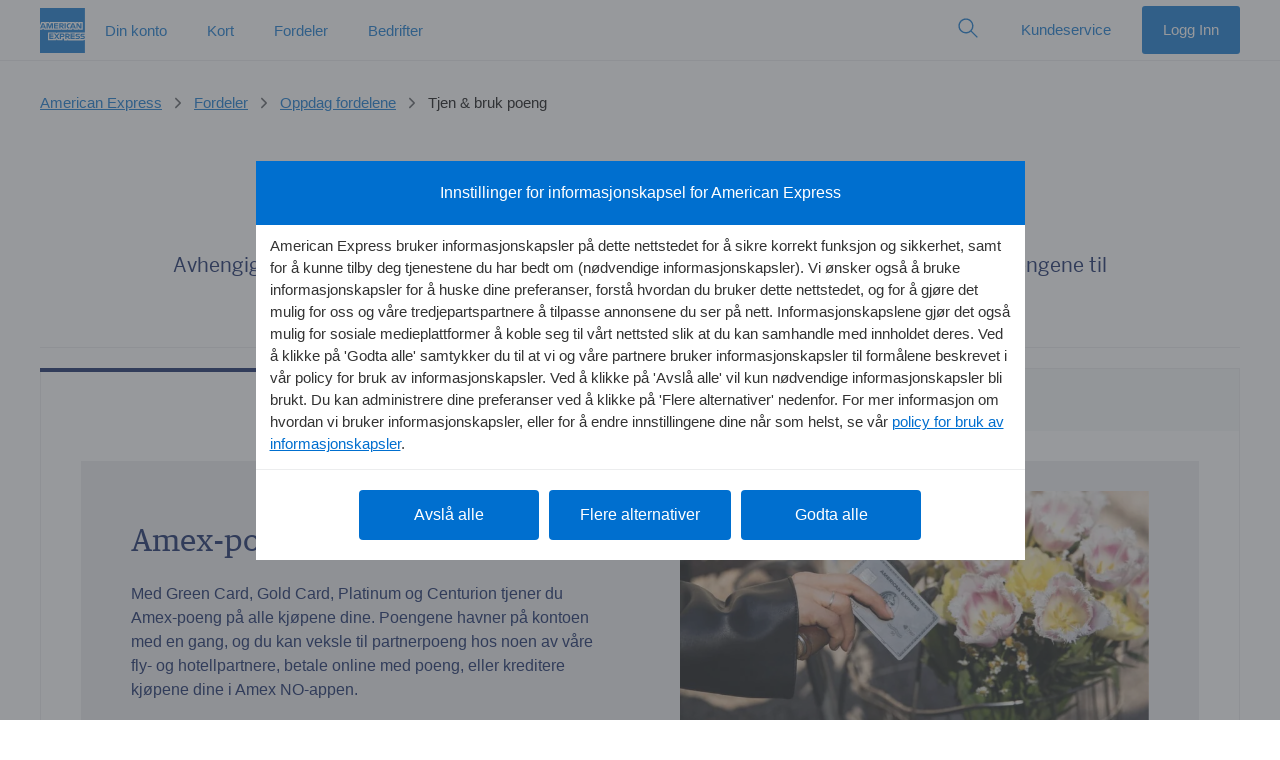

--- FILE ---
content_type: text/html; charset=UTF-8
request_url: https://www.americanexpress.com/nb-no/fordeler/oppdag-fordelene/poeng/?inav=no_menu_benefits_manage_rewards&intlink=no-no-hp-ico3-pr-points-02062021
body_size: 49643
content:

<!DOCTYPE HTML>

<html lang="nb-NO">
    <head>

	
	<link rel="canonical" href="https://www.americanexpress.com/nb-no/fordeler/oppdag-fordelene/poeng/"/>

	
	
	<meta http-equiv="content-type" content="text/html; charset=UTF-8"/>
	<meta http-equiv="X-UA-Compatible" content="IE=edge,chrome=1"/>
	<meta name="description" content="Tjen og bruk poeng med Amex. Med SAS Amex-kortene tjener du EuroBonus-poeng, med Platinum, Gold Card og Green Card tjener du Amex-poeng. Les mer.                                        "/>
	<meta name="robots" content="index,follow"/>
	
	<meta name="AEM" source value="NO|acq|Poeng|AmericanExpressNO"/>
	<meta name="viewport" content="width=device-width, initial-scale=1, user-scalable=yes" id="viewport"/>
	

	<title>Inntjening &amp; bruk av poeng | Fordeler | American Express NO</title>

	





    
        
	


	<script>
        var UCMCheckConsent=true;
	</script>


	<!-- Hidden Elements- Commenting the code for now , waiting on to get align with Federated team -->
<input type="hidden" id="entAnalyticsPageName" value="Poeng|AmericanExpressNO"/>
<input type="hidden" id="entReportSuite"/>
<input type="hidden" id="entPageTitle" value="Inntjening &amp; bruk av poeng | Fordeler | American Express NO"/>
<input type="hidden" id="entSubCategory1"/>
<input type="hidden" id="entSubCategory2"/>
<input type="hidden" id="entSubCategory3"/>
<!--Hidden Filed for Script Supplier -->
<input type="hidden" id="dynatrace"/>
<input type="hidden" id="contentsquare" value="false"/>
<input type="hidden" id="qualtrics" value="false"/>
<input type="hidden" id="isExperimentEnabled" value="false"/>
<form id="ss" class="ss">
    
        
    
</form>


    
    




    <link rel="stylesheet" href="https://www.aexp-static.com/cdaas/one/statics/@americanexpress/dls/6.25.2/package/dist/6.25.2/styles/dls.min.css"/>


    
    
    
<link rel="stylesheet" href="/etc.clientlibs/enterprise/clientlibs/enterprise.min.css" type="text/css">



	
    
<link rel="stylesheet" href="/etc.clientlibs/PACEComponents/components/content/PACEForm/clientlibs.min.css" type="text/css">



    
    
<link rel="stylesheet" href="/etc.clientlibs/enterprise/clientlibs/codesnippet.min.css" type="text/css">



    
    
    
<link rel="stylesheet" href="/etc.clientlibs/enterprise/clientlibs/editablegird.min.css" type="text/css">















    




    <input type="hidden" id="usedtmcdnlink" value="false"/>

    
	



    
    



    

	
    
    

    

    
    
    

	
</head>
    <body>
    <!--[if lt IE 8]>
    <p class="browserupgrade">You are using an <strong>outdated</strong> browser. Please <a href="http://browsehappy.com/">upgrade
        your browser</a> to improve your experience.</p>
    <![endif]-->
    
    
    <!--Start Header-->

<div id="amex-header">
	
    	
		
            
             <style id="b72d4861c97a2126f8cd2a9eb007930577f617388ce86d8f9a361008f84501b2" data-ssr="true">html body{height:100%;overflow-x:hidden;width:100%}</style><style id="a6f9627bac17e4a73fd643dafbadea3a8d182c2f73b5a8a8034d5e5d14d1b3e9" data-ssr="true">aside._offlineWarning_qlsh0_1{position:fixed;width:100%;z-index:1002}._offlineFontFetcher_qlsh0_7{position:absolute}._offlineFontFetcher_qlsh0_7:before{content:" "}</style><style id="2e43a5d6700a674315125202809834125fd1a1ff1df7e17d99d1d88013d0a263" data-ssr="true">._ErrorLayout_1io1u_1 .alert{margin:0 auto}._main_1io1u_5{margin:0 auto;max-width:1000px;padding:10px;width:100%}</style><style id="310b19ddb1f6093341d8461c64d8735e68827a01f077ba5033808b777702234a" data-ssr="true">._module_ak5p4_1 p{margin:0}._module_ak5p4_1 ._heading1_ak5p4_22{font-family:Helvetica Neue,Helvetica,sans-serif;font-size:.8125rem;font-weight:600;line-height:1.125rem;text-transform:uppercase}._module_ak5p4_1 ._label2_ak5p4_120{color:#333;font-family:Helvetica Neue,Helvetica,sans-serif;font-size:.9375rem;font-weight:600;line-height:1.375rem}._module_ak5p4_1 ._icon_ak5p4_147{display:inline-block;line-height:1;vertical-align:middle}._module_ak5p4_1 ._icon_ak5p4_147:before{-webkit-font-smoothing:antialiased;-webkit-text-stroke:0;-moz-osx-font-smoothing:grayscale;backface-visibility:hidden;display:block;font-style:normal;font-variant:normal;font-weight:400;letter-spacing:0;line-height:1;position:relative;text-transform:none;speak:none;vertical-align:middle}._module_ak5p4_1 ._icon_ak5p4_147:hover{text-decoration:none}._module_ak5p4_1 ._icon_ak5p4_147,._module_ak5p4_1 ._icon_ak5p4_147:before{font-size:1.75rem}._module_ak5p4_1 ._container_ak5p4_2978{margin-left:auto;margin-right:auto;padding-left:10px;padding-right:10px}@media (min-width:375px){._module_ak5p4_1 ._container_ak5p4_2978{padding-left:12px;padding-right:12px}}@media (min-width:768px){._module_ak5p4_1 ._container_ak5p4_2978{padding-left:18px;padding-right:18px}}@media (min-width:1024px){._module_ak5p4_1 ._container_ak5p4_2978{padding-left:20px;padding-right:20px}}@media (min-width:1280px){._module_ak5p4_1 ._container_ak5p4_2978{padding-left:20px;padding-right:20px}}@media (min-width:375px){._module_ak5p4_1 ._container_ak5p4_2978{max-width:576px}}@media (min-width:768px){._module_ak5p4_1 ._container_ak5p4_2978{max-width:720px}}@media (min-width:1024px){._module_ak5p4_1 ._container_ak5p4_2978{max-width:940px}}@media (min-width:1280px){._module_ak5p4_1 ._container_ak5p4_2978{max-width:1240px}}._module_ak5p4_1 ._row_ak5p4_2834{display:flex;flex-wrap:wrap;margin-left:-5px;margin-right:-5px}@media (min-width:375px){._module_ak5p4_1 ._row_ak5p4_2834{margin-left:-6px;margin-right:-6px}}@media (min-width:768px){._module_ak5p4_1 ._row_ak5p4_2834{margin-left:-9px;margin-right:-9px}}@media (min-width:1024px){._module_ak5p4_1 ._row_ak5p4_2834{margin-left:-10px;margin-right:-10px}}@media (min-width:1280px){._module_ak5p4_1 ._row_ak5p4_2834{margin-left:-10px;margin-right:-10px}}._module_ak5p4_1 ._col_ak5p4_2843{flex:0 0 100%;max-width:100%;min-height:1px;padding-left:5px;padding-right:5px;position:relative}@media (min-width:375px){._module_ak5p4_1 ._col_ak5p4_2843{padding-left:6px;padding-right:6px}}@media (min-width:768px){._module_ak5p4_1 ._col_ak5p4_2843{padding-left:9px;padding-right:9px}._module_ak5p4_1 ._colMd3_ak5p4_3434{flex:0 0 25%;max-width:25%}._module_ak5p4_1 ._colMd4_ak5p4_3438{flex:0 0 33.3333333333%;max-width:33.3333333333%}._module_ak5p4_1 ._colMd6_ak5p4_3446{flex:0 0 50%;max-width:50%}._module_ak5p4_1 ._colMd8_ak5p4_3454{flex:0 0 66.6666666667%;max-width:66.6666666667%}._module_ak5p4_1 ._colMd12_ak5p4_3470{flex:0 0 100%;max-width:100%}._module_ak5p4_1 ._colMdPull4_ak5p4_3483{right:33.3333333333%}._module_ak5p4_1 ._colMdPush4_ak5p4_3519{left:33.3333333333%}}@media (min-width:1024px){._module_ak5p4_1 ._col_ak5p4_2843{padding-left:10px;padding-right:10px}}@media (min-width:1280px){._module_ak5p4_1 ._col_ak5p4_2843{padding-left:10px;padding-right:10px}}._module_ak5p4_1 *,._module_ak5p4_1 :after,._module_ak5p4_1 :before{box-sizing:inherit}._module_ak5p4_1 button,._module_ak5p4_1 input{color:inherit;font-family:inherit;font-size:inherit}._module_ak5p4_1 input::-webkit-credentials-auto-fill-button{visibility:hidden}._module_ak5p4_1 [type=number]::-webkit-inner-spin-button,._module_ak5p4_1 [type=number]::-webkit-outer-spin-button{-webkit-appearance:none}._module_ak5p4_1 ul{margin-bottom:0;margin-top:0;padding-left:1.3Em}._module_ak5p4_1 ul ul{margin-bottom:0}._module_ak5p4_1 ._sup_ak5p4_3964,._module_ak5p4_1 sup{font-size:.55Em;line-height:1;top:0;vertical-align:super}._module_ak5p4_1 a{background-color:transparent;color:#006fcf;cursor:pointer;text-decoration:none;transition:color .25S ease-out,background-color .25S ease-out}._module_ak5p4_1 a:hover{text-decoration:underline}._module_ak5p4_1 a:focus{outline:1px dashed #53565a;outline-offset:3px}._module_ak5p4_1 img{height:auto;max-width:100%;vertical-align:middle;width:auto}._module_ak5p4_1 [role=button],._module_ak5p4_1 button{cursor:pointer}._module_ak5p4_1 button{background-color:transparent;border:0;border-radius:0;margin:0;max-width:none;min-width:0;padding:0}._module_ak5p4_1 [role=button],._module_ak5p4_1 a,._module_ak5p4_1 button,._module_ak5p4_1 input,._module_ak5p4_1 label{touch-action:manipulation}._module_ak5p4_1 label{display:inline-block;margin-bottom:.3125rem}._module_ak5p4_1 button:focus,._module_ak5p4_1 input[type=button]:focus{outline:1px dashed #53565a;outline-offset:3px}._module_ak5p4_1 button,._module_ak5p4_1 input{border-radius:0;line-height:inherit;margin:0}._module_ak5p4_1 input[type=search]{-webkit-appearance:none;box-sizing:inherit}._module_ak5p4_1 input[type=search]::-webkit-search-cancel-button{display:none}._module_ak5p4_1 [hidden]{display:none!important}._module_ak5p4_1 hr{border:0;border-top:1px solid #ecedee;margin-bottom:0;margin-top:0;width:100%}._module_ak5p4_1 ._formControl_ak5p4_4155{-webkit-appearance:none;background-color:#f7f8f9;border:.0625rem solid #8e9092;border-radius:.25rem;color:#333;display:block;font-size:1rem;line-height:1.375rem;min-height:3.125rem;min-width:5rem;padding:0 .625rem;transition:border-color .25S ease-out;width:100%}._module_ak5p4_1 ._formControl_ak5p4_4155::-ms-expand{background-color:transparent;border:0}._module_ak5p4_1 ._formControl_ak5p4_4155::-moz-placeholder{color:#53565a}._module_ak5p4_1 ._formControl_ak5p4_4155::placeholder{color:#53565a}._module_ak5p4_1 ._formControl_ak5p4_4155:-ms-input-placeholder{color:#53565a!important}._module_ak5p4_1 ._formControl_ak5p4_4155::-ms-clear{display:none;height:0;width:0}._module_ak5p4_1 ._formControl_ak5p4_4155:active:not(._disabled_ak5p4_4129),._module_ak5p4_1 ._formControl_ak5p4_4155:focus:not(._disabled_ak5p4_4129) ._formControl_ak5p4_4155:active:not(:disabled),._module_ak5p4_1 ._formControl_ak5p4_4155:focus:not(:disabled){border-color:#006fcf;outline:none}._module_ak5p4_1 ._formControl_ak5p4_4155:disabled{background-color:#f7f8f9;border-color:#8e9092!important;opacity:1}._module_ak5p4_1 ._formControl_ak5p4_4155:invalid{box-shadow:none}._module_ak5p4_1 label{color:#53565a}._module_ak5p4_1 ._btnForm_ak5p4_4241{background:transparent;bottom:0;min-width:3rem;padding:.625rem;position:absolute;right:0;top:0}._module_ak5p4_1 ._btnForm_ak5p4_4241:hover{background:transparent}._module_ak5p4_1 ._btn_ak5p4_4241{border:1px solid transparent;border-radius:.25rem;cursor:pointer;display:inline-block;font-size:1rem;font-weight:400;line-height:1.375rem;max-width:17.5rem;min-width:11.25rem;overflow:hidden;padding:.8125rem 1.875rem;position:relative;text-align:center;text-overflow:ellipsis;transition:all .2S ease-in-out;transition-property:color,background-color,border-color;-webkit-user-select:none;-moz-user-select:none;user-select:none;vertical-align:middle;white-space:nowrap}._module_ak5p4_1 ._btn_ak5p4_4241:focus,._module_ak5p4_1 ._btn_ak5p4_4241:hover{text-decoration:none}._module_ak5p4_1 ._btn_ak5p4_4241:disabled{background:#f7f8f9!important;border-color:#c8c9c7!important;box-shadow:none;color:#8e9092!important;cursor:not-allowed}._module_ak5p4_1 ._btn_ak5p4_4241:disabled:after{border-color:#c8c9c7;color:#c8c9c7}._module_ak5p4_1 ._btnSm_ak5p4_4296{border-radius:.1875rem;font-size:.9375rem;line-height:1.375rem;max-width:16.25rem;min-width:6.875rem;padding:.5rem 1.25rem}._module_ak5p4_1 ._btnInline_ak5p4_4332{display:inline-block;max-width:none;min-width:0;vertical-align:top;width:auto}._module_ak5p4_1 ._btn_ak5p4_4241{background:#006fcf;color:#fff}._module_ak5p4_1 ._btn_ak5p4_4241:hover{background:#0069c4}._module_ak5p4_1 ._btn_ak5p4_4241:active{background:#0063b9}._module_ak5p4_1 ._btnTertiary_ak5p4_4379{background:transparent;border-color:transparent;color:#006fcf}._module_ak5p4_1 ._btnTertiary_ak5p4_4379:hover{background:#f2f2f2;color:#0065bd}._module_ak5p4_1 ._btnTertiary_ak5p4_4379:active{background:#e5e5e5;color:#005aa8}._module_ak5p4_1 ._btnIcon_ak5p4_4449{align-items:center;display:inline-flex;justify-content:center;min-width:2.625rem;padding-left:1.875rem;padding-right:1.875rem}._module_ak5p4_1 ._btnIcon_ak5p4_4449:before{-webkit-font-smoothing:antialiased;-webkit-text-stroke:0;-moz-osx-font-smoothing:grayscale;backface-visibility:hidden;display:block;font-size:1.75rem;font-style:normal;font-variant:normal;font-weight:400;position:relative;text-transform:none;speak:none;vertical-align:middle}._module_ak5p4_1 ._btnIcon_ak5p4_4449._btnInline_ak5p4_4332{display:inline-fle;padding-left:.625rem;padding-right:.625rem}._module_ak5p4_1 ._btnIcon_ak5p4_4449._btnSm_ak5p4_4296{padding-left:1.25rem;padding-right:1.25rem}._module_ak5p4_1 ._btnIcon_ak5p4_4449._btnSm_ak5p4_4296:before{font-size:1.375rem}._module_ak5p4_1 ._btnIcon_ak5p4_4449._btnSm_ak5p4_4296._btnInline_ak5p4_4332{padding-left:.375rem;padding-right:.375rem}._module_ak5p4_1 ._btnIcon_ak5p4_4449 span,._module_ak5p4_1 ._btnIcon_ak5p4_4449:before{display:inline-block;vertical-align:middle}._module_ak5p4_1 ._btnIcon_ak5p4_4449 span{padding-left:10px}._module_ak5p4_1 ._caret_ak5p4_4496{color:#53565a}._module_ak5p4_1 ._caret_ak5p4_4496>span:first-child{-webkit-font-smoothing:antialiased;-moz-osx-font-smoothing:grayscale;display:inline-block;position:relative;transform:rotate(0deg);transition:color .25S ease-out,transform .25S ease-out}._module_ak5p4_1 ._dlsFlag_ak5p4_4507{background-size:cover;display:inline-block;font-size:0;height:4.3125rem;outline:1px solid #8e9092;width:6.25rem}._module_ak5p4_1 ._dlsFlag_ak5p4_4507 img{vertical-align:top;width:100%}._module_ak5p4_1 ._flagSm_ak5p4_4519{height:.6875rem;width:1rem}._module_ak5p4_1 ._list_ak5p4_4527{padding:0}._module_ak5p4_1 ._listLinksInlineSeparator_ak5p4_4549{padding-left:0}._module_ak5p4_1 ._listLinksInlineSeparator_ak5p4_4549 li{display:inline-block;white-space:nowrap}._module_ak5p4_1 ._listLinksInlineSeparator_ak5p4_4549 li+li,._module_ak5p4_1 ._listLinksInlineSeparator_ak5p4_4549 li:first-child:not(:last-child){padding-right:0}._module_ak5p4_1 ._listLinksInlineSeparator_ak5p4_4549 li:not(:last-child):after{color:#8e9092;content:"|";font-size:1.2rem;font-weight:200;margin-left:.625rem;margin-right:.625rem}._module_ak5p4_1 ._dlsLogoBlueboxSolidSm_ak5p4_4576{display:inline-block;height:45px;width:45px}._module_ak5p4_1 ._dlsLogoBlueboxSolidSm_ak5p4_4576 img{width:100%}._module_ak5p4_1 ._dlsLogoLineSm_ak5p4_4640{display:inline-block;height:15px;width:235px}._module_ak5p4_1 ._dlsLogoLineSm_ak5p4_4640 img{width:100%}._module_ak5p4_1 ._dlsLogoStackXs_ak5p4_4664{display:inline-block;height:25px;width:90px}._module_ak5p4_1 ._dlsLogoStackXs_ak5p4_4664 img{width:100%}._module_ak5p4_1 ._dlsLogoStackSm_ak5p4_4672{display:inline-block;height:28px;width:100px}._module_ak5p4_1 ._dlsLogoStackSm_ak5p4_4672 img{width:100%}._module_ak5p4_1 ._navSticky_ak5p4_4696{left:0;position:fixed!important;top:0;width:100%;z-index:99}._module_ak5p4_1 ._nav_ak5p4_4696{background:#fff;z-index:99}._module_ak5p4_1 ._navMenu_ak5p4_4707,._module_ak5p4_1 ._nav_ak5p4_4696{list-style:none;padding-left:0}._module_ak5p4_1 ._navMenu_ak5p4_4707 li,._module_ak5p4_1 ._navMenu_ak5p4_4707 ul,._module_ak5p4_1 ._nav_ak5p4_4696 li,._module_ak5p4_1 ._nav_ak5p4_4696 ul{padding:0}._module_ak5p4_1 ._navOverlay_ak5p4_4739{background-color:hsla(210,2%,56%,.08);bottom:0;left:0;opacity:0;position:fixed;right:0;top:3.125rem;transition:visibility .5S ease-out,opacity .5S ease-out;visibility:hidden}._module_ak5p4_1 ._navLink_ak5p4_4750{color:#006fcf;display:block;position:relative;-webkit-user-select:none;-moz-user-select:none;user-select:none;white-space:normal}._module_ak5p4_1 ._navLink_ak5p4_4750:hover{background-color:none;background-color:transparent;text-decoration:none}._module_ak5p4_1 ._navLink_ak5p4_4750:focus{outline:1px dashed #53565a;outline-offset:-3px!important;z-index:100}._module_ak5p4_1 ._nav_ak5p4_4696._navLarge_ak5p4_4775{min-height:3.75rem}._module_ak5p4_1 ._nav_ak5p4_4696._navLarge_ak5p4_4775 ._navOverlay_ak5p4_4739{top:3.75rem}._module_ak5p4_1 ._navHorizontal_ak5p4_4834{position:relative;width:100%}._module_ak5p4_1 ._navHorizontal_ak5p4_4834 ._navMenu_ak5p4_4707{align-items:center;display:inline-flex;position:relative;vertical-align:middle;white-space:nowrap;width:100%}._module_ak5p4_1 ._navHorizontal_ak5p4_4834 ._heading1_ak5p4_22{color:#53565a;margin:0;padding:.625rem 10px 0}@media (min-width:375px){._module_ak5p4_1 ._navHorizontal_ak5p4_4834 ._heading1_ak5p4_22{padding-left:12px;padding-right:12px}}@media (min-width:768px){._module_ak5p4_1 ._navHorizontal_ak5p4_4834 ._heading1_ak5p4_22{padding-left:18px;padding-right:18px}}@media (min-width:1024px){._module_ak5p4_1 ._navHorizontal_ak5p4_4834 ._heading1_ak5p4_22{padding-left:20px;padding-right:20px}}@media (min-width:1280px){._module_ak5p4_1 ._navHorizontal_ak5p4_4834 ._heading1_ak5p4_22{padding-left:20px;padding-right:20px}}._module_ak5p4_1 ._navHorizontal_ak5p4_4834._border_ak5p4_4878>._navMenu_ak5p4_4707{bottom:-1px}._module_ak5p4_1 ._navHorizontal_ak5p4_4834 ._navLink_ak5p4_4750{padding-top:.8125rem}._module_ak5p4_1 ._navHorizontal_ak5p4_4834 ._navLink_ak5p4_4750:after{background-color:transparent;bottom:0;content:"";display:block;height:4px;left:.9375rem;margin-top:.8125rem;right:.9375rem;transition:all .25S cubic-bezier(.65,0,.45,1)}._module_ak5p4_1 ._navHorizontal_ak5p4_4834 ._navLink_ak5p4_4750:hover{background-color:transparent}._module_ak5p4_1 ._navHorizontal_ak5p4_4834 ._navLink_ak5p4_4750:hover:after{background-color:#c8c9c7}._module_ak5p4_1 ._navHorizontal_ak5p4_4834 ._navLink_ak5p4_4750._caret_ak5p4_4496:before{content:none!important}._module_ak5p4_1 ._navHorizontal_ak5p4_4834._navLarge_ak5p4_4775 ._navMenu_ak5p4_4707>li>._navLink_ak5p4_4750{padding-top:1.1875rem}._module_ak5p4_1 ._navHorizontal_ak5p4_4834 ._navItem_ak5p4_4916{flex:0 0 auto}._module_ak5p4_1 ._navHorizontal_ak5p4_4834 ._navItem_ak5p4_4916>._navMenu_ak5p4_4707{background-color:#fff;opacity:0;pointer-events:none;position:absolute;top:100%;transition:opacity .25S,visibility .25S;visibility:hidden;width:280px;z-index:10}._module_ak5p4_1 ._navHorizontal_ak5p4_4834 ._navItem_ak5p4_4916>._navMenu_ak5p4_4707 ._navItem_ak5p4_4916{display:block}._module_ak5p4_1 ._navHorizontal_ak5p4_4834 ._navItem_ak5p4_4916>._navMenu_ak5p4_4707 ._navLink_ak5p4_4750{border-bottom:0;color:#006fcf!important;margin:0;padding-bottom:.6875rem;padding-top:.6875rem;white-space:normal}._module_ak5p4_1 ._navHorizontal_ak5p4_4834 ._navItem_ak5p4_4916>._navMenu_ak5p4_4707 ._navLink_ak5p4_4750:after{display:none}._module_ak5p4_1 ._navHorizontal_ak5p4_4834 ._navItem_ak5p4_4916>._navMenu_ak5p4_4707 ._navLink_ak5p4_4750:hover{text-decoration:underline}._module_ak5p4_1 ._navHorizontal_ak5p4_4834 ._navItem_ak5p4_4916>._navMenu_ak5p4_4707._navMenuFull_ak5p4_4950{align-items:flex-start;left:0;margin:0;padding-bottom:.625rem;padding-top:.625rem;position:absolute;width:100%}._module_ak5p4_1 ._navHorizontal_ak5p4_4834 ._navItem_ak5p4_4916>._navMenu_ak5p4_4707._navMenuFull_ak5p4_4950 ._navMenuSection_ak5p4_4959{padding:0}._module_ak5p4_1 ._navHorizontal_ak5p4_4834 ._navItem_ak5p4_4916>._navMenuFull_ak5p4_4950{left:0;margin:0;padding-bottom:.625rem;padding-top:.625rem;width:100%}._module_ak5p4_1 ._navHorizontal_ak5p4_4834 ._navItem_ak5p4_4916 ._navLink_ak5p4_4750[aria-expanded=true]+._navMenu_ak5p4_4707 ._navLink_ak5p4_4750:after{display:none}._module_ak5p4_1 ._navHorizontal_ak5p4_4834 ._navItem_ak5p4_4916 ._navLink_ak5p4_4750{padding-left:10px;padding-right:10px}@media (min-width:375px){._module_ak5p4_1 ._navHorizontal_ak5p4_4834 ._navItem_ak5p4_4916 ._navLink_ak5p4_4750{padding-left:12px;padding-right:12px}}@media (min-width:768px){._module_ak5p4_1 ._navHorizontal_ak5p4_4834 ._navItem_ak5p4_4916 ._navLink_ak5p4_4750{padding-left:18px;padding-right:18px}}@media (min-width:1024px){._module_ak5p4_1 ._navHorizontal_ak5p4_4834 ._navItem_ak5p4_4916 ._navLink_ak5p4_4750{padding-left:20px;padding-right:20px}}@media (min-width:1280px){._module_ak5p4_1 ._navHorizontal_ak5p4_4834 ._navItem_ak5p4_4916 ._navLink_ak5p4_4750{padding-left:20px;padding-right:20px}}._module_ak5p4_1 :root ._navHorizontal_ak5p4_4834 ._navItem_ak5p4_4916[aria-expanded=true]>._navMenu_ak5p4_4707{opacity:.99!important}._module_ak5p4_1 ._navVertical_ak5p4_4799 ._heading1_ak5p4_22{color:#53565a;margin:0;padding:.75rem .875rem .75rem 1.875rem}._module_ak5p4_1 ._navVertical_ak5p4_4799 ._navMenu_ak5p4_4707{overflow:hidden}._module_ak5p4_1 ._navVertical_ak5p4_4799 ._navLink_ak5p4_4750{padding:.9375rem 10px}@media (min-width:375px){._module_ak5p4_1 ._navVertical_ak5p4_4799 ._navLink_ak5p4_4750{padding:.9375rem 12px}}@media (min-width:768px){._module_ak5p4_1 ._navVertical_ak5p4_4799 ._navLink_ak5p4_4750{padding:.9375rem 18px}}@media (min-width:1024px){._module_ak5p4_1 ._navVertical_ak5p4_4799 ._navLink_ak5p4_4750{padding:.9375rem 20px}}@media (min-width:1280px){._module_ak5p4_1 ._navVertical_ak5p4_4799 ._navLink_ak5p4_4750{padding:.9375rem 20px}}._module_ak5p4_1 ._navVertical_ak5p4_4799 ._navLink_ak5p4_4750:hover{background-color:rgba(0,0,0,.05);color:#0065bd}._module_ak5p4_1 ._navVertical_ak5p4_4799 ._navLink_ak5p4_4750:active{background-color:rgba(0,0,0,.1);color:#00175a}._module_ak5p4_1 ._navVertical_ak5p4_4799 ._navLink_ak5p4_4750:focus{outline:1px dashed #53565a;outline-offset:-3px}._module_ak5p4_1 ._navVertical_ak5p4_4799 ._navLink_ak5p4_4750._caret_ak5p4_4496>span:first-child{-webkit-font-smoothing:antialiased;-moz-osx-font-smoothing:grayscale;color:#53565a;left:12px;margin-top:-.6Em;position:absolute;top:50%;transform:rotate(0deg);transition:color .25S ease-out,transform .25S ease-out}@media (min-width:375px){._module_ak5p4_1 ._navVertical_ak5p4_4799 ._navLink_ak5p4_4750._caret_ak5p4_4496:before{left:12px}}@media (min-width:768px){._module_ak5p4_1 ._navVertical_ak5p4_4799 ._navLink_ak5p4_4750._caret_ak5p4_4496:before{left:18px}}@media (min-width:1024px){._module_ak5p4_1 ._navVertical_ak5p4_4799 ._navLink_ak5p4_4750._caret_ak5p4_4496:before{left:20px}}@media (min-width:1280px){._module_ak5p4_1 ._navVertical_ak5p4_4799 ._navLink_ak5p4_4750._caret_ak5p4_4496:before{left:20px}}._module_ak5p4_1 ._navVertical_ak5p4_4799 ._navLink_ak5p4_4750[aria-expanded=true]{background-color:#f7f8f9;color:#006fcf}._module_ak5p4_1 ._navVertical_ak5p4_4799 ._navLink_ak5p4_4750[aria-expanded=true]:hover{background-color:rgba(0,0,0,.05);color:#0065bd}._module_ak5p4_1 ._navVertical_ak5p4_4799 ._navLink_ak5p4_4750[aria-expanded=true]:active{background-color:rgba(0,0,0,.1);color:#00175a}._module_ak5p4_1 ._navVertical_ak5p4_4799._navChevron_ak5p4_5118 ._navOverlay_ak5p4_4739{display:none}._module_ak5p4_1 ._navVertical_ak5p4_4799._navChevron_ak5p4_5118 ._navMenu_ak5p4_4707 ._heading1_ak5p4_22{padding-left:55px}@media (min-width:375px){._module_ak5p4_1 ._navVertical_ak5p4_4799._navChevron_ak5p4_5118 ._navMenu_ak5p4_4707 ._heading1_ak5p4_22{padding-left:57px}}@media (min-width:768px){._module_ak5p4_1 ._navVertical_ak5p4_4799._navChevron_ak5p4_5118 ._navMenu_ak5p4_4707 ._heading1_ak5p4_22{padding-left:63px}}@media (min-width:1024px){._module_ak5p4_1 ._navVertical_ak5p4_4799._navChevron_ak5p4_5118 ._navMenu_ak5p4_4707 ._heading1_ak5p4_22{padding-left:65px}}@media (min-width:1280px){._module_ak5p4_1 ._navVertical_ak5p4_4799._navChevron_ak5p4_5118 ._navMenu_ak5p4_4707 ._heading1_ak5p4_22{padding-left:65px}}._module_ak5p4_1 ._navVertical_ak5p4_4799._navChevron_ak5p4_5118 ._navMenu_ak5p4_4707>li ._navLink_ak5p4_4750{padding-left:35px;text-align:left;width:100%}@media (min-width:375px){._module_ak5p4_1 ._navVertical_ak5p4_4799._navChevron_ak5p4_5118 ._navMenu_ak5p4_4707>li ._navLink_ak5p4_4750{padding-left:37px}}@media (min-width:768px){._module_ak5p4_1 ._navVertical_ak5p4_4799._navChevron_ak5p4_5118 ._navMenu_ak5p4_4707>li ._navLink_ak5p4_4750{padding-left:43px}}@media (min-width:1024px){._module_ak5p4_1 ._navVertical_ak5p4_4799._navChevron_ak5p4_5118 ._navMenu_ak5p4_4707>li ._navLink_ak5p4_4750{padding-left:45px}}@media (min-width:1280px){._module_ak5p4_1 ._navVertical_ak5p4_4799._navChevron_ak5p4_5118 ._navMenu_ak5p4_4707>li ._navLink_ak5p4_4750{padding-left:45px}}._module_ak5p4_1 ._navVertical_ak5p4_4799._navChevron_ak5p4_5118 ._navMenu_ak5p4_4707>li ._navLink_ak5p4_4750 ._icon_ak5p4_147:before{font-size:1.375rem}._module_ak5p4_1 ._navVertical_ak5p4_4799._navChevron_ak5p4_5118 ._navMenu_ak5p4_4707>._navItem_ak5p4_4916>._navMenu_ak5p4_4707>._navMenuSection_ak5p4_4959>ul ._heading1_ak5p4_22{padding-left:55px}@media (min-width:375px){._module_ak5p4_1 ._navVertical_ak5p4_4799._navChevron_ak5p4_5118 ._navMenu_ak5p4_4707>._navItem_ak5p4_4916>._navMenu_ak5p4_4707>._navMenuSection_ak5p4_4959>ul ._heading1_ak5p4_22{padding-left:57px}}@media (min-width:768px){._module_ak5p4_1 ._navVertical_ak5p4_4799._navChevron_ak5p4_5118 ._navMenu_ak5p4_4707>._navItem_ak5p4_4916>._navMenu_ak5p4_4707>._navMenuSection_ak5p4_4959>ul ._heading1_ak5p4_22{padding-left:63px}}@media (min-width:1024px){._module_ak5p4_1 ._navVertical_ak5p4_4799._navChevron_ak5p4_5118 ._navMenu_ak5p4_4707>._navItem_ak5p4_4916>._navMenu_ak5p4_4707>._navMenuSection_ak5p4_4959>ul ._heading1_ak5p4_22{padding-left:65px}}@media (min-width:1280px){._module_ak5p4_1 ._navVertical_ak5p4_4799._navChevron_ak5p4_5118 ._navMenu_ak5p4_4707>._navItem_ak5p4_4916>._navMenu_ak5p4_4707>._navMenuSection_ak5p4_4959>ul ._heading1_ak5p4_22{padding-left:65px}}._module_ak5p4_1 ._navVertical_ak5p4_4799._navChevron_ak5p4_5118 ._navMenu_ak5p4_4707>._navItem_ak5p4_4916>._navMenu_ak5p4_4707>._navMenuSection_ak5p4_4959>ul ._navLink_ak5p4_4750{padding-left:55px}@media (min-width:375px){._module_ak5p4_1 ._navVertical_ak5p4_4799._navChevron_ak5p4_5118 ._navMenu_ak5p4_4707>._navItem_ak5p4_4916>._navMenu_ak5p4_4707>._navMenuSection_ak5p4_4959>ul ._navLink_ak5p4_4750{padding-left:57px}}@media (min-width:768px){._module_ak5p4_1 ._navVertical_ak5p4_4799._navChevron_ak5p4_5118 ._navMenu_ak5p4_4707>._navItem_ak5p4_4916>._navMenu_ak5p4_4707>._navMenuSection_ak5p4_4959>ul ._navLink_ak5p4_4750{padding-left:63px}}@media (min-width:1024px){._module_ak5p4_1 ._navVertical_ak5p4_4799._navChevron_ak5p4_5118 ._navMenu_ak5p4_4707>._navItem_ak5p4_4916>._navMenu_ak5p4_4707>._navMenuSection_ak5p4_4959>ul ._navLink_ak5p4_4750{padding-left:65px}}@media (min-width:1280px){._module_ak5p4_1 ._navVertical_ak5p4_4799._navChevron_ak5p4_5118 ._navMenu_ak5p4_4707>._navItem_ak5p4_4916>._navMenu_ak5p4_4707>._navMenuSection_ak5p4_4959>ul ._navLink_ak5p4_4750{padding-left:65px}}._module_ak5p4_1 ._navVertical_ak5p4_4799._navChevron_ak5p4_5118 ._navMenu_ak5p4_4707>._navItem_ak5p4_4916>._navMenu_ak5p4_4707>._navMenuSection_ak5p4_4959>ul ._navLink_ak5p4_4750._caret_ak5p4_4496:before{margin-left:.75rem}._module_ak5p4_1 ._navVertical_ak5p4_4799._navChevron_ak5p4_5118 ._navMenu_ak5p4_4707>._navItem_ak5p4_4916>._navMenu_ak5p4_4707>._navMenuSection_ak5p4_4959>ul>._navItem_ak5p4_4916>._navMenu_ak5p4_4707>._navMenuSection_ak5p4_4959>ul ._navLink_ak5p4_4750{padding-left:75px}@media (min-width:375px){._module_ak5p4_1 ._navVertical_ak5p4_4799._navChevron_ak5p4_5118 ._navMenu_ak5p4_4707>._navItem_ak5p4_4916>._navMenu_ak5p4_4707>._navMenuSection_ak5p4_4959>ul>._navItem_ak5p4_4916>._navMenu_ak5p4_4707>._navMenuSection_ak5p4_4959>ul ._navLink_ak5p4_4750{padding-left:77px}}@media (min-width:768px){._module_ak5p4_1 ._navVertical_ak5p4_4799._navChevron_ak5p4_5118 ._navMenu_ak5p4_4707>._navItem_ak5p4_4916>._navMenu_ak5p4_4707>._navMenuSection_ak5p4_4959>ul>._navItem_ak5p4_4916>._navMenu_ak5p4_4707>._navMenuSection_ak5p4_4959>ul ._navLink_ak5p4_4750{padding-left:83px}}@media (min-width:1024px){._module_ak5p4_1 ._navVertical_ak5p4_4799._navChevron_ak5p4_5118 ._navMenu_ak5p4_4707>._navItem_ak5p4_4916>._navMenu_ak5p4_4707>._navMenuSection_ak5p4_4959>ul>._navItem_ak5p4_4916>._navMenu_ak5p4_4707>._navMenuSection_ak5p4_4959>ul ._navLink_ak5p4_4750{padding-left:85px}}@media (min-width:1280px){._module_ak5p4_1 ._navVertical_ak5p4_4799._navChevron_ak5p4_5118 ._navMenu_ak5p4_4707>._navItem_ak5p4_4916>._navMenu_ak5p4_4707>._navMenuSection_ak5p4_4959>ul>._navItem_ak5p4_4916>._navMenu_ak5p4_4707>._navMenuSection_ak5p4_4959>ul ._navLink_ak5p4_4750{padding-left:85px}}._module_ak5p4_1 ._navVertical_ak5p4_4799._navChevron_ak5p4_5118 ._navMenu_ak5p4_4707>._navItem_ak5p4_4916>._navMenu_ak5p4_4707>._navMenuSection_ak5p4_4959>ul>._navItem_ak5p4_4916>._navMenu_ak5p4_4707>._navMenuSection_ak5p4_4959>ul ._navLink_ak5p4_4750._caret_ak5p4_4496:before{margin-left:1.5rem}._module_ak5p4_1 ._navVertical_ak5p4_4799 ._navItem_ak5p4_4916{display:block;float:none}._module_ak5p4_1 ._navVertical_ak5p4_4799 ._navItem_ak5p4_4916+._navItem_ak5p4_4916{margin-bottom:0;margin-top:0}._module_ak5p4_1 ._navVertical_ak5p4_4799 ._navItem_ak5p4_4916>._navMenu_ak5p4_4707{height:auto;max-height:0;overflow:hidden;transition:max-height .4S ease-out}._module_ak5p4_1 ._navVertical_ak5p4_4799 ._navItem_ak5p4_4916>._navMenu_ak5p4_4707 ._navMenuSection_ak5p4_4959{flex:inherit;max-width:100%;padding:0;width:100%}._module_ak5p4_1 ._navVertical_ak5p4_4799 ._navItem_ak5p4_4916>._navMenu_ak5p4_4707 ._navMenuSection_ak5p4_4959 ._heading1_ak5p4_22{margin:0;padding-bottom:0;padding-top:1.25rem}._module_ak5p4_1 ._navVertical_ak5p4_4799 ._navItem_ak5p4_4916>._navMenu_ak5p4_4707 ._navMenuSection_ak5p4_4959 ._navItem_ak5p4_4916 ._navLink_ak5p4_4750{padding-bottom:.6875rem;padding-top:.6875rem}._module_ak5p4_1 ._navVertical_ak5p4_4799 ._navItem_ak5p4_4916 ._navLink_ak5p4_4750[aria-expanded=true]._caret_ak5p4_4496:before{transform:rotate(90deg)}._module_ak5p4_1 ._navVertical_ak5p4_4799 [aria-expanded=true]+._navMenu_ak5p4_4707{max-height:100%}._module_ak5p4_1 ._navVertical_ak5p4_4799 [aria-expanded=true]+._navMenu_ak5p4_4707 ._navMenuSection_ak5p4_4959{background-color:#f7f8f9}._module_ak5p4_1 ._navVertical_ak5p4_4799 [aria-expanded=true]+._navMenu_ak5p4_4707 ._navMenuSection_ak5p4_4959 ._navLink_ak5p4_4750{background-color:#f7f8f9;color:#0065bd}._module_ak5p4_1 ._navVertical_ak5p4_4799 [aria-expanded=true]+._navMenu_ak5p4_4707 ._navMenuSection_ak5p4_4959 ._navLink_ak5p4_4750:hover{background-color:rgba(0,0,0,.05);color:#005aa8}._module_ak5p4_1 ._navVertical_ak5p4_4799 [aria-expanded=true]+._navMenu_ak5p4_4707 ._navMenuSection_ak5p4_4959 ._navLink_ak5p4_4750:active{background-color:rgba(0,0,0,.1);color:#00175a}._module_ak5p4_1 ._navVertical_ak5p4_4799 [aria-expanded=true]+._navMenu_ak5p4_4707 ._navItem_ak5p4_4916[aria-expanded=true]>._navLink_ak5p4_4750{background-color:#ecedee;color:#00175a!important}._module_ak5p4_1 ._navVertical_ak5p4_4799 [aria-expanded=true]+._navMenu_ak5p4_4707 ._navLink_ak5p4_4750:hover{background-color:#f7f8f9}._module_ak5p4_1 ._navVertical_ak5p4_4799 [aria-expanded=true]>._navMenuFull_ak5p4_4950{padding-bottom:1.875rem}._module_ak5p4_1 ._search_ak5p4_5413{position:relative}._module_ak5p4_1 ._search_ak5p4_5413>input{padding-right:2.8125rem}._module_ak5p4_1 ._search_ak5p4_5413>input:focus+button{color:#006fcf}._module_ak5p4_1 ._search_ak5p4_5413>input::-ms-clear{display:none}._module_ak5p4_1 ._search_ak5p4_5413>button{color:#53565a}._module_ak5p4_1 ._border_ak5p4_4878{border:.0625rem solid #ecedee}._module_ak5p4_1 ._borderT_ak5p4_5498{border-top:.0625rem solid #ecedee}._module_ak5p4_1 ._borderB_ak5p4_5505{border-bottom:.0625rem solid #ecedee}._module_ak5p4_1 ._borderL_ak5p4_5494{border-left:.0625rem solid #ecedee}._module_ak5p4_1 ._srOnly_ak5p4_6768{height:1px;margin:-1px;overflow:hidden;padding:0;position:absolute;width:1px;clip:rect(0,0,0,0);border:0;-webkit-clip-path:polygon(0 0,0 0,0 0,0 0);clip-path:polygon(0 0,0 0,0 0,0 0)}._module_ak5p4_1 ._displayNone_ak5p4_6819{display:none!important}._module_ak5p4_1 ._displayBlock_ak5p4_6822{display:block!important;speak:normal}._module_ak5p4_1 ._displayInline_ak5p4_6826{display:inline!important;speak:normal}._module_ak5p4_1 ._flex_ak5p4_6834{display:flex!important}._module_ak5p4_1 ._positionRelative_ak5p4_7072{position:relative!important}._module_ak5p4_1 ._widthFull_ak5p4_7762{width:100%}._module_ak5p4_1 ._fluid_ak5p4_7765{max-width:none!important;width:100%!important}._module_ak5p4_1 ._hidden_ak5p4_7825{display:none!important}@media (max-width:767px){._module_ak5p4_1 ._hiddenSmDown_ak5p4_7842{display:none!important}}@media (min-width:768px){._module_ak5p4_1 ._hiddenMdUp_ak5p4_7847{display:none!important}}@media (max-width:1023px){._module_ak5p4_1 ._hiddenMdDown_ak5p4_7852{display:none!important}}@media (min-width:1024px){._module_ak5p4_1 ._hiddenLgUp_ak5p4_7857{display:none!important}}._module_ak5p4_1 ._invisible_ak5p4_7934{opacity:0;visibility:hidden!important}._module_ak5p4_1 ._marginLr_ak5p4_8012{margin-left:1.25rem!important;margin-right:1.25rem!important}._module_ak5p4_1 ._margin0_ak5p4_8046{margin:0!important}._module_ak5p4_1 ._margin0B_ak5p4_8052{margin-bottom:0!important}._module_ak5p4_1 ._margin1R_ak5p4_8081{margin-right:.625rem!important}._module_ak5p4_1 ._margin1Lr_ak5p4_8084{margin-left:.625rem!important;margin-right:.625rem!important}._module_ak5p4_1 ._pad0LXsUp_ak5p4_8220{padding-left:0!important}._module_ak5p4_1 ._pad1LXsUp_ak5p4_8243{padding-left:.625rem!important}._module_ak5p4_1 ._padTb_ak5p4_8195{padding-bottom:1.25rem!important;padding-top:1.25rem!important}._module_ak5p4_1 ._padT_ak5p4_8195{padding-top:1.25rem!important}._module_ak5p4_1 ._padB_ak5p4_8208{padding-bottom:1.25rem!important}._module_ak5p4_1 ._pad0_ak5p4_8211{padding:0!important}._module_ak5p4_1 ._pad0B_ak5p4_8217{padding-bottom:0!important}._module_ak5p4_1 ._pad0Lr_ak5p4_8226{padding-left:0!important;padding-right:0!important}._module_ak5p4_1 ._pad1L_ak5p4_8243{padding-left:.625rem!important}._module_ak5p4_1 ._pad1R_ak5p4_8246{padding-right:.625rem!important}._module_ak5p4_1 ._pad1Lr_ak5p4_8249{padding-left:.625rem!important;padding-right:.625rem!important}._module_ak5p4_1 ._pad1Tb_ak5p4_8253{padding-bottom:.625rem!important;padding-top:.625rem!important}._module_ak5p4_1 ._pad2L_ak5p4_8266{padding-left:1.25rem!important}._module_ak5p4_1 ._textWrap_ak5p4_9728{word-wrap:break-word;white-space:normal}._module_ak5p4_1 ._fontWeightNormal_ak5p4_9899{font-weight:400}._module_ak5p4_1 ._dlsBrightBlue_ak5p4_9911{color:#006fcf!important;fill:#006fcf!important}._module_ak5p4_1 ._dlsWhite_ak5p4_9961{color:#fff!important;fill:#fff!important}._module_ak5p4_1 ._dlsWhiteBg_ak5p4_9965{background-color:#fff!important}._dlsWhite_ak5p4_9961:focus{outline:1px dashed #d4d6d7!important}._module_ak5p4_1 ._dlsGray01Bg_ak5p4_9988{background-color:#f7f8f9!important}@font-face{font-display:swap;font-family:amex-card-number;font-weight:400;src:url(https://www.aexp-static.com/cdaas/one/statics/@americanexpress/static-assets/2.27.0/package/dist/fonts/amex22.woff) format("woff"),url(https://www.aexp-static.com/cdaas/one/statics/@americanexpress/static-assets/2.27.0/package/dist/fonts/amex22.woff2) format("woff2")}@font-face{font-display:swap;font-family:amex-card-name;font-weight:400;src:url(https://www.aexp-static.com/cdaas/one/statics/@americanexpress/static-assets/2.27.0/package/dist/fonts/amexcarembbaboo.woff) format("woff"),url(https://www.aexp-static.com/cdaas/one/statics/@americanexpress/static-assets/2.27.0/package/dist/fonts/amexcarembbaboo.woff2) format("woff2")}@font-face{font-family:Guardian;font-font-style:normal;font-display:swap;font-weight:400;src:url(https://www.aexp-static.com/cdaas/one/statics/@americanexpress/static-assets/2.27.0/package/dist/fonts/guardianregular.woff) format("woff"),url(https://www.aexp-static.com/cdaas/one/statics/@americanexpress/static-assets/2.27.0/package/dist/fonts/guardianregular.woff2) format("woff2")}@font-face{font-display:swap;font-family:BentonSans;font-weight:300;src:url(https://www.aexp-static.com/cdaas/one/statics/@americanexpress/static-assets/2.27.0/package/dist/fonts/325e6ad0-38fb-4bad-861c-d965eab101d5-3.woff) format("woff")}@font-face{font-display:swap;font-family:BentonSans;font-weight:400;src:url(https://www.aexp-static.com/cdaas/one/statics/@americanexpress/static-assets/2.27.0/package/dist/fonts/3be50273-0b2e-4aef-ae68-882eacd611f9-3.woff) format("woff")}@font-face{font-display:swap;font-family:BentonSans;font-weight:500;src:url(https://www.aexp-static.com/cdaas/one/statics/@americanexpress/static-assets/2.27.0/package/dist/fonts/0fababca-4914-46dd-9b0f-efbd51f67ae8-3.woff) format("woff")}</style><style id="a2001bd9895f91669a4b8f7474feba8504fa52c39f6dfec503a97d8e2e67af19" data-ssr="true">._list_16uky_4 svg{fill:#fff;height:1.375rem;stroke:#fff;stroke-width:2px;width:1.375rem}._globalHeader_16uky_12{-webkit-tap-highlight-color:transparent;-webkit-font-smoothing:antialiased;box-sizing:border-box;color:#000;font-family:Helvetica Neue,Roboto,sans-serif;font-size:.9375rem;line-height:1.45667;max-width:100vw}._globalHeader_16uky_12 *{box-sizing:border-box}._globalHeader_16uky_12 img{vertical-align:middle}._globalHeader_16uky_12 label{text-transform:none}._globalHeader_16uky_12 a{color:#006fcf;cursor:pointer;text-decoration:none;transition:color .25s ease-out,background-color .25s ease-out}._globalHeader_16uky_12 ._horizontalNav_16uky_37 ._navContainer_16uky_37,._globalHeader_16uky_12 ._searchBar_16uky_39 ._navContainer_16uky_37,._globalHeader_16uky_12 ._verticalNav_16uky_38 ._navContainer_16uky_37{background:transparent;position:static!important}@media (min-width:1124px) and (max-width:1279px){._globalHeader_16uky_12 ._horizontalNav_16uky_37 ._navContainer_16uky_37,._globalHeader_16uky_12 ._searchBar_16uky_39 ._navContainer_16uky_37,._globalHeader_16uky_12 ._verticalNav_16uky_38 ._navContainer_16uky_37{max-width:1200px}}@media (min-width:576px) and (max-width:767px){._globalHeader_16uky_12 ._horizontalNav_16uky_37 ._navContainer_16uky_37,._globalHeader_16uky_12 ._searchBar_16uky_39 ._navContainer_16uky_37,._globalHeader_16uky_12 ._verticalNav_16uky_38 ._navContainer_16uky_37{max-width:776px}}@media (min-width:764px) and (max-width:1124px){._globalHeader_16uky_12 ._horizontalNav_16uky_37 ._navContainer_16uky_37,._globalHeader_16uky_12 ._searchBar_16uky_39 ._navContainer_16uky_37,._globalHeader_16uky_12 ._verticalNav_16uky_38 ._navContainer_16uky_37{max-width:1110px}}._globalHeader_16uky_12 ._horizontalNav_16uky_37 ._searchBar_16uky_39 .search-form,._globalHeader_16uky_12 ._searchBar_16uky_39 ._searchBar_16uky_39 .search-form,._globalHeader_16uky_12 ._verticalNav_16uky_38 ._searchBar_16uky_39 .search-form{padding:0}@media (min-width:1124px) and (max-width:1279px){._globalHeader_16uky_12 .container{max-width:1200px}}@media (min-width:576px) and (max-width:767px){._globalHeader_16uky_12 .container{max-width:776px}}@media (min-width:764px) and (max-width:1124px){._globalHeader_16uky_12 .container{max-width:1110px}}._dls7ClassIndez_16uky_85{z-index:2000!important}._dls6ClassIndez_16uky_89{z-index:99!important}._headerSpacer_16uky_93{min-height:3.825rem}._horizontalNav_16uky_37 ._searchOpen_16uky_97{background:rgba(0,0,0,.1)}._authenticated_16uky_101 ._helpLink_16uky_103,._authenticated_16uky_101 ._searchClosed_16uky_102,._authenticated_16uky_101 ._searchOpen_16uky_97{background:transparent}._authenticated_16uky_101 ._helpLink_16uky_103:hover,._authenticated_16uky_101 ._searchClosed_16uky_102:hover,._authenticated_16uky_101 ._searchOpen_16uky_97:hover{background:rgba(0,0,0,.1)}._focMen_16uky_112:focus{outline:2px dashed #53565a;outline-offset:3px}#_menuOpener_16uky_1:checked+._horizontalNav_16uky_37 ._searchClosed_16uky_102 svg,#_menuOpener_16uky_1:checked+._horizontalNav_16uky_37 ._searchOpen_16uky_97 svg{fill:#fff}#_menuOpener_16uky_1:checked+._horizontalNav_16uky_37 ._helpLink_16uky_103:focus{outline:1px dashed #d4d6d7!important}#_menuOpener_16uky_1:checked+._horizontalNav_16uky_37 ._focMen_16uky_112:focus{outline:2px dashed #d4d6d7;outline-offset:3px}@media (max-width:1123px){#_menuOpener_16uky_1:checked+._horizontalNav_16uky_37{background:#006fcf}#_menuOpener_16uky_1:checked+._horizontalNav_16uky_37 ._helpLink_16uky_103{color:#fff;transition:none}#_menuOpener_16uky_1:checked+._horizontalNav_16uky_37 ._helpLink_16uky_103:hover,#_menuOpener_16uky_1:checked+._horizontalNav_16uky_37 ._searchClosed_16uky_102:hover,#_menuOpener_16uky_1:checked+._horizontalNav_16uky_37 ._searchOpen_16uky_97:hover{background:rgba(0,0,0,.1)}#_menuOpener_16uky_1:checked+._horizontalNav_16uky_37 ._btn_16uky_141{border-color:#fff;color:#fff}}._withSAN_16uky_149 #_menuOpener_16uky_1:checked+._horizontalNav_16uky_37{background:#006fcf}._withSAN_16uky_149 #_menuOpener_16uky_1:checked+._horizontalNav_16uky_37 ._btn_16uky_141{border-color:#fff;color:#fff}#_menuOpener_16uky_1:checked+._horizontalNav_16uky_37 ._open_16uky_159{display:inline-block}#_menuOpener_16uky_1:checked+._horizontalNav_16uky_37 ._closed_16uky_162{display:none}#_menuOpener_16uky_1:checked+._horizontalNav_16uky_37 ._authenticated_16uky_101 ._helpLink_16uky_103{color:#fff;transition:none}#_menuOpener_16uky_1:checked+._horizontalNav_16uky_37 ._authenticated_16uky_101 ._openLogout_16uky_169{display:inline-block}#_menuOpener_16uky_1:checked+._horizontalNav_16uky_37 ._authenticated_16uky_101 ._closedLogout_16uky_172{display:none}._horizontalNav_16uky_37{z-index:1}._horizontalNav_16uky_37 ._open_16uky_159{border-color:#fff;display:none}._horizontalNav_16uky_37 ._openLogout_16uky_169{color:#fff;display:none}._horizontalNav_16uky_37 ._closedLogout_16uky_172{display:inline-block}._horizontalNav_16uky_37 ._btnPadding_16uky_193{padding:.63rem 1.25rem!important}._horizontalNav_16uky_37 ._btnLineHeight_16uky_196{line-height:1.625rem}._horizontalNav_16uky_37 ._searchPadding_16uky_199{padding-bottom:.66rem!important;padding-top:.66rem!important}._horizontalNav_16uky_37 ._logoNavLink_16uky_203{padding:0}@media (max-width:1123px){._horizontalNav_16uky_37 ._logoNavLink_16uky_203{padding-bottom:.875rem;padding-top:.875rem}}._horizontalNav_16uky_37 ._logoNavLink_16uky_203>span{display:inline-block}@media (min-width:1124px){#_menuOpener_16uky_1:checked+._withoutSAN_16uky_216 ._horizontalNav_16uky_37{background:#fff}#_menuOpener_16uky_1:checked+._withoutSAN_16uky_216 ._horizontalNav_16uky_37 ._btn_16uky_141{border-color:transparent;color:#fff}}._spacer_16uky_228{flex-grow:1}._centeredLogo_16uky_232{left:50%;position:absolute;top:50%;transform:translate(-50%,-50%)}._focSec_16uky_239:focus{outline:1px dashed #53565a;outline-offset:3px}._verticalNav_16uky_38{display:none;height:calc(100vh - 3.875rem);overflow-y:scroll;position:relative}@media (max-width:767px){._searchBar_16uky_39+._verticalNav_16uky_38{height:calc(100vh - 7.75rem)}}._withSAN_16uky_149 #_menuOpener_16uky_1:checked+._horizontalNav_16uky_37+._searchBar_16uky_39+._verticalNav_16uky_38,._withSAN_16uky_149 #_menuOpener_16uky_1:checked+._horizontalNav_16uky_37+._verticalNav_16uky_38{display:block}@media (max-width:1123px){._withoutSAN_16uky_216 #_menuOpener_16uky_1:checked+._horizontalNav_16uky_37+._searchBar_16uky_39+._verticalNav_16uky_38,._withoutSAN_16uky_216 #_menuOpener_16uky_1:checked+._horizontalNav_16uky_37+._verticalNav_16uky_38{display:block}}._verticalNav_16uky_38 label{font-size:.9375rem;font-weight:400;line-height:1.4667;margin-bottom:0}._centeredLogoFoc_16uky_292:focus{outline:1px dashed #53565a;outline-offset:3px}span._centeredLogoFoc_16uky_292>img{display:inline}._searchBar_16uky_39{display:none}@media (max-width:374px){#_menuOpener_16uky_1:checked+._horizontalNav_16uky_37+._searchBar_16uky_39,#_searchOpener_16uky_1:checked+._globalHeader_16uky_12 ._searchBar_16uky_39{display:block}}@media (min-width:375px){#_searchOpener_16uky_1:checked+._globalHeader_16uky_12 ._searchBar_16uky_39{display:block}}#_searchOpener_16uky_1:checked+._globalHeader_16uky_12 ._overlay_16uky_320{transition:none!important;visibility:hidden!important}._searchSpacer_16uky_325{display:none;height:71px;width:100%}#_searchOpener_16uky_1:checked+._globalHeader_16uky_12+._searchSpacer_16uky_325{display:block}._searchOffset_16uky_334{top:0}#_searchOpener_16uky_1:checked+._globalHeader_16uky_12 ._searchOffset_16uky_334{top:71px}._vertNavMenuButton_16uky_341{min-width:2.625rem!important;vertical-align:middle}#_menuOpener_16uky_1:checked+._horizontalNav_16uky_37 ._vertNavMenuButton_16uky_341{border-color:#fff}._menuPd_16uky_349{padding-bottom:16%!important;padding-top:16%!important}._vertNavLoginBtn_16uky_354{color:#fff!important}@media (max-width:1123px){#_menuOpener_16uky_1:checked+._horizontalNav_16uky_37 ._vertNavLoginBtn_16uky_354{border-color:#fff}}@media (min-width:1124px){._media_width_high_16uky_364{display:none!important}}@media (max-width:1123px){._media_width_low_16uky_370{display:none!important}}#_skipToContent_16uky_1 a{background:#333!important;border:1px solid #fff;border-radius:0 0 .1875rem .1875rem;border-top:0;color:#fff;left:50%;padding:.375rem;position:absolute;text-decoration:none;top:-2.5rem;transform:translateX(-50%);-webkit-transition:top 1s ease-out;transition:top 1s ease-out;z-index:100}#_skipToContent_16uky_1 a:active,#_skipToContent_16uky_1 a:focus{position:absolute;top:0;-webkit-transition:top .1s ease-in;transition:top .1s ease-in}#_skipToContent_16uky_1 a:visited{color:#fff}._module_16uky_411 ._navHorizontal_16uky_411 ._navItem_16uky_411>._navMenu_16uky_411 ._navLink_16uky_411{padding-top:.875rem!important}._module_16uky_411 ._btnForm_16uky_415{padding:.725rem!important}._tabsOutline_16uky_423:focus span:only-child{outline:none!important}</style><style id="fcab6e7f10cbbea9a439616a9ef292b1c5972b90dddc6b92608cf5fd282510a0" data-ssr="true">._rightNav_12hbe_4{background:#fff;display:none;min-height:calc(100vh - 3.875rem)!important;position:absolute!important;top:0}:checked+label+._rightNav_12hbe_4{display:block}._sectionOpener_12hbe_15{box-sizing:border-box;color:#006fcf}:checked+._sectionOpener_12hbe_15{background:#ecedee;color:#00175a}._groupHeading_12hbe_24{background:transparent!important;padding:.75rem .875rem!important}._navMenu_12hbe_29{background:transparent!important;height:auto!important;margin:0!important;max-height:none!important;opacity:1!important;pointer-events:all!important;visibility:visible!important;width:100%!important}._leftNav_12hbe_41,._navMenu_12hbe_29{position:static!important}._menuOverlay_12hbe_45{height:100vh;position:fixed;top:3.875rem;width:100vw;z-index:-1}@media (max-width:1023px){._largeMenu_12hbe_54{margin:0 -20px}}</style><style id="492f74c5b74961686bc1fa31826dfd9de86af0f5f3a5c0afc40d35c2dbbd8644" data-ssr="true">._smallMenu_yxqij_4 :checked+._subMenuLabel_yxqij_4{background-color:#f7f8f9}._smallMenu_yxqij_4 :checked+._subMenuLabel_yxqij_4>span:first-child{transform:rotate(90deg)!important}:checked+._subMenuLabel_yxqij_4+._subMenu_yxqij_4{display:contents!important;height:auto!important;max-height:none!important;opacity:1!important}:checked+._subMenuLabel_yxqij_4+._subMenu_yxqij_4 ._link_yxqij_17{background-color:#ecedee;color:#00175a}:checked+._subMenuLabel_yxqij_4+._subMenu_yxqij_4 ._link_yxqij_17:hover{background-color:#f0f1f1}:checked+._sectionOpener_yxqij_25{background:#ecedee!important;color:#00175a!important}._displayNone_yxqij_34,:not(:checked)+._subMenuLabel_yxqij_4+._subMenu_yxqij_4{display:none}._subMenuLabel_yxqij_4{overflow:hidden;text-overflow:ellipsis}._navItem_yxqij_47{list-style-type:none}._helpfulMenu_yxqij_51{padding:0 57px}</style><style id="8900239aa84d94d34a72779a5259249c5b6ca610d675417effac7e59f66ef8dd" data-ssr="true">._navTabs_zeq72_4{position:static!important}#_tabCloser_zeq72_1,._tabOpen_zeq72_9,._tabOpener_zeq72_13{display:inline}._tabsPadding_zeq72_17{padding-top:4%!important}._closedLabel_zeq72_21{display:block!important}._openLabel_zeq72_28,:checked+._closedLabel_zeq72_21{display:none!important}:checked+label+._openLabel_zeq72_28{display:block!important}._openLabel_zeq72_28:after{background-color:#006fcf!important}._subMenu_zeq72_38{background:#f7f8f9!important;top:100%!important}:checked+._closedLabel_zeq72_21+._openLabel_zeq72_28+._subMenu_zeq72_38{opacity:1;pointer-events:all;visibility:visible}._columnHeading_zeq72_48{background:none!important}._navTabs_zeq72_4+label ._navOverlay_zeq72_52{background-color:rgba(0,0,0,.5);opacity:1;top:3.8rem!important;visibility:visible}#_tabCloser_zeq72_1+._navTabs_zeq72_4+label ._navOverlay_zeq72_52{opacity:0;visibility:hidden}</style><style id="53f1d09161727c4d44cde74b37b49da2d35aec298a9e33f1a299b404c941c586" data-ssr="true">._searchBar_18tt3_4{left:0;position:absolute;top:3.8125rem;width:100%;z-index:1}._searchBar_18tt3_4 .container .search-form{padding:0}._searchBar_18tt3_4 form.search{background:#f7f8f9}._searchBar_18tt3_4 ._focSec_18tt3_17:focus{outline:1px dashed #53565a;outline-offset:2px}._searchBar_18tt3_4 .show-icon{display:flex!important}._searchBar_18tt3_4 ._closeIcon_18tt3_24{align-items:center;display:none;min-width:auto;right:42px}._searchBar_18tt3_4 ._searchIcon_18tt3_30{align-items:center;border-left:.0625rem solid #8e9092;display:flex;min-width:auto}._searchBar_18tt3_4 ._closeIcon_18tt3_24:hover,._searchBar_18tt3_4 ._searchIcon_18tt3_30:hover{stroke:#000;stroke-width:3}._searchBar_18tt3_4 ._searchInput_18tt3_41:focus~span ._searchIcon_18tt3_30{border-left:.0625rem solid #006fcf!important;fill:#006fcf}._searchBar_18tt3_4 ._searchInput_18tt3_41:focus~span ._searchIcon_18tt3_30:hover{stroke:#006fcf}</style><style id="e61be0d795251de6b710b3eb98ba421faefec8e0bd6d001c0eb0b7b8d17108c0" data-ssr="true">._changeLocale_t4nvm_4{min-height:0!important}@media (max-width:1023px){._changeLocale_t4nvm_4 ._localeContainer_t4nvm_8{padding-left:.6875rem}}@media (max-width:767px){._changeLocale_t4nvm_4 ._localeContainer_t4nvm_8{padding-left:.875rem}}@media (min-width:1024px){._changeLocale_t4nvm_4 ._localeContainer_t4nvm_8{padding-left:.625rem}}._changeLocale_t4nvm_4 ._localeContainer_t4nvm_8 a:hover{background:none;text-decoration:underline}@media (min-width:1024px){._changeLocale_t4nvm_4 ._padInlineAlign_t4nvm_28{padding-inline:16px}}@media (min-width:375px) and (max-width:768px){._changeLocale_t4nvm_4 ._padInlineAlign_t4nvm_28{padding-inline:0}}._changeLanguage_t4nvm_38 section{display:inline}._changeLanguage_t4nvm_38 section>span:after{border-right:1px solid #53565a;content:"";margin:0 .625rem}._changeLanguage_t4nvm_38 ul{display:inline}._changeLanguage_t4nvm_38 section>ul>li{display:inline!important}._textPadding_t4nvm_53{padding-top:.85rem!important}._tabsOutline_t4nvm_57{outline:0!important}</style><div data-module-name="axp-navigation-root"><div data-module-name="axp-global-header" class="_module_ak5p4_1 noindex"><header><div id="_skipToContent_16uky_1"><a href="#mainContent">Gå videre til innehold</a></div><div class="_widthFull_ak5p4_7762 _headerSpacer_16uky_93" id="headerSpacer"></div><input type="checkbox" id="_searchOpener_16uky_1" name="_tabOpener_zeq72_13" class="_srOnly_ak5p4_6768 _displayNone_ak5p4_6819" aria-label="searchAriaLabel" readonly=""/><div class="_globalHeader_16uky_12 _dls6ClassIndez_16uky_89 _withoutSAN_16uky_216 _nav_ak5p4_4696 _navSticky_ak5p4_4696" id="axp-global-header-menu-modal" aria-label="Global Navigation Menu"><input type="checkbox" aria-hidden="true" name="menutoggle" id="_menuOpener_16uky_1" class="_displayNone_ak5p4_6819"/><div class="_horizontalNav_16uky_37 _nav_ak5p4_4696 _navHorizontal_ak5p4_4834 _borderB_ak5p4_5505 _navLarge_ak5p4_4775"><div></div><div class="_navContainer_16uky_37 _container_ak5p4_2978 _widthFull_ak5p4_7762"><div class="_navContainer_16uky_37 _nav_ak5p4_4696 _navLarge_ak5p4_4775 _navMenu_ak5p4_4707 _pad0_ak5p4_8211"><div class="_media_width_high_16uky_364" id="hamburgerMenuOpener"><label aria-label="Menu" class="_margin0B_ak5p4_8052 _margin1R_ak5p4_8081" for="_menuOpener_16uky_1" id="keyBoardHandler"><div aria-expanded="false" name="openmenudesktop" id="openmenudesktop" tabindex="0" role="button" class="_focMen_16uky_112 _closed_16uky_162 _btn_ak5p4_4241 _btnSm_ak5p4_4296 _btnIcon_ak5p4_4449 _hiddenSmDown_ak5p4_7842"><style data-emotion="css 1d23vup">.css-1d23vup{display:inline-block;line-height:1;vertical-align:middle;font-size:1.375rem;}.css-1d23vup::before{font-size:1.375rem;}</style><span class="_list_16uky_4 _pad0LXsUp_ak5p4_8220 css-1d23vup"><svg viewBox="0 0 48 48" xmlns="http://www.w3.org/2000/svg" aria-hidden="true" width="1em" height="1em"><path d="M43.5 39a1.5 1.5 0 010 3h-39a1.5 1.5 0 010-3h39zm0-16.5a1.5 1.5 0 010 3h-39a1.5 1.5 0 010-3h39zm0-16.5a1.5 1.5 0 010 3h-39a1.5 1.5 0 010-3h39z"></path></svg></span><span class="_pad1LXsUp_ak5p4_8243">Meny</span></div><span aria-label="Open Menu" name="openmenumobile" id="openmenumobile" aria-expanded="false" tabindex="0" role="button" class="_focMen_16uky_112 _closed_16uky_162 _hiddenMdUp_ak5p4_7847"><style data-emotion="css 1d23vup">.css-1d23vup{display:inline-block;line-height:1;vertical-align:middle;font-size:1.375rem;}.css-1d23vup::before{font-size:1.375rem;}</style><span class="_btn_ak5p4_4241 _btnSm_ak5p4_4296 _btnIcon_ak5p4_4449 _vertNavMenuButton_16uky_341 _menuPd_16uky_349 _list_16uky_4 css-1d23vup"><svg viewBox="0 0 48 48" xmlns="http://www.w3.org/2000/svg" aria-hidden="true" width="1em" height="1em"><path d="M43.5 39a1.5 1.5 0 010 3h-39a1.5 1.5 0 010-3h39zm0-16.5a1.5 1.5 0 010 3h-39a1.5 1.5 0 010-3h39zm0-16.5a1.5 1.5 0 010 3h-39a1.5 1.5 0 010-3h39z"></path></svg></span></span><span aria-label="Close Menu" name="closemenudesktop" id="closemenudesktop" aria-expanded="true" tabindex="0" role="button" class="_focMen_16uky_112 _open_16uky_159 _btn_ak5p4_4241 _btnSm_ak5p4_4296 _btnIcon_ak5p4_4449 _hiddenSmDown_ak5p4_7842"><style data-emotion="css 1d23vup">.css-1d23vup{display:inline-block;line-height:1;vertical-align:middle;font-size:1.375rem;}.css-1d23vup::before{font-size:1.375rem;}</style><span class="_list_16uky_4 _pad0LXsUp_ak5p4_8220 css-1d23vup"><svg viewBox="0 0 48 48" xmlns="http://www.w3.org/2000/svg" aria-hidden="true" width="1em" height="1em"><path d="M24 21.879l15.439-15.44a1.5 1.5 0 012.224 2.007l-.103.114L26.12 24l15.44 15.438a1.5 1.5 0 01.103 2.008l-.103.114a1.5 1.5 0 01-2.007.103l-.114-.103L24 26.12 8.561 41.56a1.5 1.5 0 01-2.007.103l-.114-.103a1.5 1.5 0 01-.103-2.008l.103-.114L21.88 24 6.44 8.56a1.5 1.5 0 01-.103-2.007l.103-.114a1.5 1.5 0 012.007-.103l.114.103L24 21.879l15.439-15.44L24 21.879z"></path></svg></span><span>Meny</span></span><span aria-label="Close Menu" name="closemenumobile" id="closemenumobile" aria-expanded="true" tabindex="0" role="button" class="_focMen_16uky_112 _open_16uky_159 _hiddenMdUp_ak5p4_7847"><style data-emotion="css 1d23vup">.css-1d23vup{display:inline-block;line-height:1;vertical-align:middle;font-size:1.375rem;}.css-1d23vup::before{font-size:1.375rem;}</style><span class="_btn_ak5p4_4241 _btnSm_ak5p4_4296 _menuPd_16uky_349 _list_16uky_4 _btnIcon_ak5p4_4449 _vertNavMenuButton_16uky_341 css-1d23vup"><svg viewBox="0 0 48 48" xmlns="http://www.w3.org/2000/svg" aria-hidden="true" width="1em" height="1em"><path d="M24 21.879l15.439-15.44a1.5 1.5 0 012.224 2.007l-.103.114L26.12 24l15.44 15.438a1.5 1.5 0 01.103 2.008l-.103.114a1.5 1.5 0 01-2.007.103l-.114-.103L24 26.12 8.561 41.56a1.5 1.5 0 01-2.007.103l-.114-.103a1.5 1.5 0 01-.103-2.008l.103-.114L21.88 24 6.44 8.56a1.5 1.5 0 01-.103-2.007l.103-.114a1.5 1.5 0 012.007-.103l.114.103L24 21.879l15.439-15.44L24 21.879z"></path></svg></span></span></label></div><div><style data-emotion-css="zmpgl6">.css-zmpgl6{-webkit-text-decoration:underline;text-decoration:underline;padding-top:0.828125rem;padding-bottom:0.828125rem;min-width:2.75rem;min-height:2.75rem;display:inline-block;}.css-zmpgl6:hover{color:#0065bd;}.css-zmpgl6:active{color:#005aa8;}.css-zmpgl6:focus{outline:none;}.css-zmpgl6:focus span:only-child{outline:dashed 1px #53565a;outline-offset:3px;}</style><a href="https://www.americanexpress.com/nb-no/?inav=NavLogo" tabindex="-1" title="Homepage" class="display-inline-block _logoNavLink_16uky_203 css-zmpgl6"><span><span tabindex="0" class="_centeredLogoFoc_16uky_292 _dlsLogoBlueboxSolidSm_ak5p4_4576 _media_width_low_16uky_370"><img src="https://www.aexp-static.com/cdaas/one/statics/axp-static-assets/1.8.0/package/dist/img/logos/dls-logo-bluebox-solid.svg" alt="American Express"/></span><span tabindex="0" class="_centeredLogoFoc_16uky_292 _dlsLogoStackSm_ak5p4_4672 undefined _closed_16uky_162 _media_width_high_16uky_364 _hiddenSmDown_ak5p4_7842"><img src="https://www.aexp-static.com/cdaas/one/statics/axp-static-assets/1.8.0/package/dist/img/logos/dls-logo-stack.svg" alt="American Express"/></span><span tabindex="0" class="_centeredLogoFoc_16uky_292 _dlsLogoStackSm_ak5p4_4672 undefined _open_16uky_159 _media_width_high_16uky_364 _hiddenSmDown_ak5p4_7842"><img src="https://www.aexp-static.com/cdaas/one/statics/axp-static-assets/1.8.0/package/dist/img/logos/dls-logo-stack-white.svg" alt="American Express"/></span><span tabindex="0" class="_centeredLogoFoc_16uky_292 _dlsLogoStackXs_ak5p4_4664 undefined _closed_16uky_162 _hiddenMdUp_ak5p4_7847"><img src="https://www.aexp-static.com/cdaas/one/statics/axp-static-assets/1.8.0/package/dist/img/logos/dls-logo-stack.svg" alt="American Express"/></span><span tabindex="0" class="_centeredLogoFoc_16uky_292 _dlsLogoStackXs_ak5p4_4664 undefined _open_16uky_159 _hiddenMdUp_ak5p4_7847"><img src="https://www.aexp-static.com/cdaas/one/statics/axp-static-assets/1.8.0/package/dist/img/logos/dls-logo-stack-white.svg" alt="American Express"/></span></span></a></div><div class="_media_width_low_16uky_370"><div><input type="radio" aria-describedby="aria-intro" class="_srOnly_ak5p4_6768" id="_tabCloser_zeq72_1" name="_tabOpener_zeq72_13" aria-label="tab-closer" tabindex="-1" checked=""/><ul class="_navTabs_zeq72_4 _navMenu_ak5p4_4707" id="menu"><li class="_navItem_ak5p4_4916 undefined" data-child-selection="true" data-collapsing="true" aria-labelledby="_tabOpener_zeq72_13-myAccount"><input type="radio" aria-label="label-myAccount" class="_tabOpen_zeq72_9 _srOnly_ak5p4_6768" id="_tabOpener_zeq72_13-myAccount" name="_tabOpener_zeq72_13" tabindex="-1"/><label aria-expanded="false" role="button" class="_closedLabel_zeq72_21 _fontWeightNormal_ak5p4_9899 _navLink_ak5p4_4750 _caret_ak5p4_4496 _label2_ak5p4_120  _margin0_ak5p4_8046 _dlsBrightBlue_ak5p4_9911" for="_tabOpener_zeq72_13-myAccount" id="label-tab-open-myAccount" tabindex="0">Din konto</label><label aria-expanded="true" role="button" class="_openLabel_zeq72_28 _fontWeightNormal_ak5p4_9899 _navLink_ak5p4_4750 _caret_ak5p4_4496 _label2_ak5p4_120 _margin0_ak5p4_8046 _dlsBrightBlue_ak5p4_9911" for="_tabCloser_zeq72_1" id="label-tab-close-myAccount" tabindex="0"><span>Din konto</span></label><div class="_subMenu_zeq72_38 _navMenu_ak5p4_4707 _navMenuFull_ak5p4_4950 _pad0B_ak5p4_8217 _row_ak5p4_2834"><div class="_padB_ak5p4_8208 _navContainer_16uky_37 _container_ak5p4_2978 _widthFull_ak5p4_7762"><div class="_row_ak5p4_2834"><div class="_colMd3_ak5p4_3434 _col_ak5p4_2843"><p role="heading" aria-level="1" class="_columnHeading_zeq72_48 _heading1_ak5p4_22 _textWrap_ak5p4_9728 _pad0Lr_ak5p4_8226" tabindex="0" aria-label="Håndtere Din Konto">Håndtere Din Konto</p><ul role="menu"><li class="_navItem_ak5p4_4916" data-collapsing="true" role="menuitem"><style data-emotion-css="zmpgl6">.css-zmpgl6{-webkit-text-decoration:underline;text-decoration:underline;padding-top:0.828125rem;padding-bottom:0.828125rem;min-width:2.75rem;min-height:2.75rem;display:inline-block;}.css-zmpgl6:hover{color:#0065bd;}.css-zmpgl6:active{color:#005aa8;}.css-zmpgl6:focus{outline:none;}.css-zmpgl6:focus span:only-child{outline:dashed 1px #53565a;outline-offset:3px;}</style><a href="https://global.americanexpress.com/dashboard/?inav=no_menu_din_konto_handtere_din_konto_startside_konto" class="_navLink_ak5p4_4750 _pad0Lr_ak5p4_8226 _tabsPadding_zeq72_17 _tabsOutline_16uky_423 css-zmpgl6"><span>Startside konto</span></a></li><li class="_navItem_ak5p4_4916" data-collapsing="true" role="menuitem"><style data-emotion-css="zmpgl6">.css-zmpgl6{-webkit-text-decoration:underline;text-decoration:underline;padding-top:0.828125rem;padding-bottom:0.828125rem;min-width:2.75rem;min-height:2.75rem;display:inline-block;}.css-zmpgl6:hover{color:#0065bd;}.css-zmpgl6:active{color:#005aa8;}.css-zmpgl6:focus{outline:none;}.css-zmpgl6:focus span:only-child{outline:dashed 1px #53565a;outline-offset:3px;}</style><a href="https://global.americanexpress.com/dashboard/?inav=no_menu_din_konto_handtere_din_konto_kontooversikt" class="_navLink_ak5p4_4750 _pad0Lr_ak5p4_8226 _tabsPadding_zeq72_17 _tabsOutline_16uky_423 css-zmpgl6"><span>Kontooversikt</span></a></li><li class="_navItem_ak5p4_4916" data-collapsing="true" role="menuitem"><style data-emotion-css="zmpgl6">.css-zmpgl6{-webkit-text-decoration:underline;text-decoration:underline;padding-top:0.828125rem;padding-bottom:0.828125rem;min-width:2.75rem;min-height:2.75rem;display:inline-block;}.css-zmpgl6:hover{color:#0065bd;}.css-zmpgl6:active{color:#005aa8;}.css-zmpgl6:focus{outline:none;}.css-zmpgl6:focus span:only-child{outline:dashed 1px #53565a;outline-offset:3px;}</style><a href="https://global.americanexpress.com/activity/recent/?inav=no_menu_din_konto_handtere_din_konto_se_aktivitet" class="_navLink_ak5p4_4750 _pad0Lr_ak5p4_8226 _tabsPadding_zeq72_17 _tabsOutline_16uky_423 css-zmpgl6"><span>Se aktivitet</span></a></li><li class="_navItem_ak5p4_4916" data-collapsing="true" role="menuitem"><style data-emotion-css="zmpgl6">.css-zmpgl6{-webkit-text-decoration:underline;text-decoration:underline;padding-top:0.828125rem;padding-bottom:0.828125rem;min-width:2.75rem;min-height:2.75rem;display:inline-block;}.css-zmpgl6:hover{color:#0065bd;}.css-zmpgl6:active{color:#005aa8;}.css-zmpgl6:focus{outline:none;}.css-zmpgl6:focus span:only-child{outline:dashed 1px #53565a;outline-offset:3px;}</style><a href="https://global.americanexpress.com/account-management?inav=no_menu_din_konto_handtere_din_konto_oppdater_din_profil" class="_navLink_ak5p4_4750 _pad0Lr_ak5p4_8226 _tabsPadding_zeq72_17 _tabsOutline_16uky_423 css-zmpgl6"><span>Oppdater din profil</span></a></li><li class="_navItem_ak5p4_4916" data-collapsing="true" role="menuitem"><style data-emotion-css="zmpgl6">.css-zmpgl6{-webkit-text-decoration:underline;text-decoration:underline;padding-top:0.828125rem;padding-bottom:0.828125rem;min-width:2.75rem;min-height:2.75rem;display:inline-block;}.css-zmpgl6:hover{color:#0065bd;}.css-zmpgl6:active{color:#005aa8;}.css-zmpgl6:focus{outline:none;}.css-zmpgl6:focus span:only-child{outline:dashed 1px #53565a;outline-offset:3px;}</style><a href="https://www.americanexpress.com/nb-no/fordeler/apper/?inav=no_menu_din_konto_handtere_din_konto_last_ned_apper" class="_navLink_ak5p4_4750 _pad0Lr_ak5p4_8226 _tabsPadding_zeq72_17 _tabsOutline_16uky_423 css-zmpgl6"><span>Last ned apper</span></a></li></ul></div><div class="_colMd3_ak5p4_3434 _col_ak5p4_2843"><p role="heading" aria-level="1" class="_columnHeading_zeq72_48 _heading1_ak5p4_22 _textWrap_ak5p4_9728 _pad0Lr_ak5p4_8226" tabindex="0" aria-label="Support">Support</p><ul role="menu"><li class="_navItem_ak5p4_4916" data-collapsing="true" role="menuitem"><style data-emotion-css="zmpgl6">.css-zmpgl6{-webkit-text-decoration:underline;text-decoration:underline;padding-top:0.828125rem;padding-bottom:0.828125rem;min-width:2.75rem;min-height:2.75rem;display:inline-block;}.css-zmpgl6:hover{color:#0065bd;}.css-zmpgl6:active{color:#005aa8;}.css-zmpgl6:focus{outline:none;}.css-zmpgl6:focus span:only-child{outline:dashed 1px #53565a;outline-offset:3px;}</style><a href="https://www.americanexpress.com/nb-no/kundeservice/kontakt-oss/?inav=no_menu_din_konto_suppport_tapt_eller_stjalet_kort" class="_navLink_ak5p4_4750 _pad0Lr_ak5p4_8226 _tabsPadding_zeq72_17 _tabsOutline_16uky_423 css-zmpgl6"><span>Tapt eller stjålet kort</span></a></li><li class="_navItem_ak5p4_4916" data-collapsing="true" role="menuitem"><style data-emotion-css="zmpgl6">.css-zmpgl6{-webkit-text-decoration:underline;text-decoration:underline;padding-top:0.828125rem;padding-bottom:0.828125rem;min-width:2.75rem;min-height:2.75rem;display:inline-block;}.css-zmpgl6:hover{color:#0065bd;}.css-zmpgl6:active{color:#005aa8;}.css-zmpgl6:focus{outline:none;}.css-zmpgl6:focus span:only-child{outline:dashed 1px #53565a;outline-offset:3px;}</style><a href="https://www.americanexpress.com/nb-no/account/password/recover/?inav=no_menu_din_konto_support_tilbakestill_passord_brukernavn" class="_navLink_ak5p4_4750 _pad0Lr_ak5p4_8226 _tabsPadding_zeq72_17 _tabsOutline_16uky_423 css-zmpgl6"><span>Tilbakestill passord/brukernavn</span></a></li><li class="_navItem_ak5p4_4916" data-collapsing="true" role="menuitem"><style data-emotion-css="zmpgl6">.css-zmpgl6{-webkit-text-decoration:underline;text-decoration:underline;padding-top:0.828125rem;padding-bottom:0.828125rem;min-width:2.75rem;min-height:2.75rem;display:inline-block;}.css-zmpgl6:hover{color:#0065bd;}.css-zmpgl6:active{color:#005aa8;}.css-zmpgl6:focus{outline:none;}.css-zmpgl6:focus span:only-child{outline:dashed 1px #53565a;outline-offset:3px;}</style><a href="https://www.americanexpress.com/nb-no/kundeservice/?inav=no_menu_din_konto_support_alle_sporsmal_og_svar#kort" class="_navLink_ak5p4_4750 _pad0Lr_ak5p4_8226 _tabsPadding_zeq72_17 _tabsOutline_16uky_423 css-zmpgl6"><span>Alle spørsmål og svar</span></a></li></ul></div></div></div><div class="_changeLocale_t4nvm_4 _borderT_ak5p4_5498 _pad1L_ak5p4_8243 _fluid_ak5p4_7765 _navMenu_ak5p4_4707 _navMenuFull_ak5p4_4950 _pad1Tb_ak5p4_8253"><div class="_navContainer_16uky_37 _container_ak5p4_2978 _widthFull_ak5p4_7762 _padInlineAlign_t4nvm_28"><div class="_row_ak5p4_2834"><div class="_colMd12_ak5p4_3470 _localeContainer_t4nvm_8"><span class="flag-NO"><img alt="" class="_dlsFlag_ak5p4_4507 _flagSm_ak5p4_4519" src="https://www.aexp-static.com/cdaas/one/statics/axp-static-assets/2.14.2/package/dist/img/flags/dls-flag-no.svg"/></span><span class="_margin1Lr_ak5p4_8084">Norge</span><style data-emotion-css="zmpgl6">.css-zmpgl6{-webkit-text-decoration:underline;text-decoration:underline;padding-top:0.828125rem;padding-bottom:0.828125rem;min-width:2.75rem;min-height:2.75rem;display:inline-block;}.css-zmpgl6:hover{color:#0065bd;}.css-zmpgl6:active{color:#005aa8;}.css-zmpgl6:focus{outline:none;}.css-zmpgl6:focus span:only-child{outline:dashed 1px #53565a;outline-offset:3px;}</style><a href="https://www.americanexpress.com/en-us/change-country/?inav=no_header_choosecountry" class="_displayInline_ak5p4_6826 _textPadding_t4nvm_53 _tabsOutline_16uky_423 css-zmpgl6"><span>Internasjonale nettsider</span></a><span class="_changeLanguage_t4nvm_38 _displayInline_ak5p4_6826"></span></div></div></div></div></div></li><li class="_navItem_ak5p4_4916 undefined" data-child-selection="true" data-collapsing="true" aria-labelledby="_tabOpener_zeq72_13-cards"><input type="radio" aria-label="label-cards" class="_tabOpen_zeq72_9 _srOnly_ak5p4_6768" id="_tabOpener_zeq72_13-cards" name="_tabOpener_zeq72_13" tabindex="-1"/><label aria-expanded="false" role="button" class="_closedLabel_zeq72_21 _fontWeightNormal_ak5p4_9899 _navLink_ak5p4_4750 _caret_ak5p4_4496 _label2_ak5p4_120  _margin0_ak5p4_8046 _dlsBrightBlue_ak5p4_9911" for="_tabOpener_zeq72_13-cards" id="label-tab-open-cards" tabindex="0">Kort</label><label aria-expanded="true" role="button" class="_openLabel_zeq72_28 _fontWeightNormal_ak5p4_9899 _navLink_ak5p4_4750 _caret_ak5p4_4496 _label2_ak5p4_120 _margin0_ak5p4_8046 _dlsBrightBlue_ak5p4_9911" for="_tabCloser_zeq72_1" id="label-tab-close-cards" tabindex="0"><span>Kort</span></label><div class="_subMenu_zeq72_38 _navMenu_ak5p4_4707 _navMenuFull_ak5p4_4950 _pad0B_ak5p4_8217 _row_ak5p4_2834"><div class="_padB_ak5p4_8208 _navContainer_16uky_37 _container_ak5p4_2978 _widthFull_ak5p4_7762"><div class="_row_ak5p4_2834"><div class="_colMd3_ak5p4_3434 _col_ak5p4_2843"><p role="heading" aria-level="1" class="_columnHeading_zeq72_48 _heading1_ak5p4_22 _textWrap_ak5p4_9728 _pad0Lr_ak5p4_8226" tabindex="0" aria-label="Privatkort">Privatkort</p><ul role="menu"><li class="_navItem_ak5p4_4916" data-collapsing="true" role="menuitem"><style data-emotion-css="zmpgl6">.css-zmpgl6{-webkit-text-decoration:underline;text-decoration:underline;padding-top:0.828125rem;padding-bottom:0.828125rem;min-width:2.75rem;min-height:2.75rem;display:inline-block;}.css-zmpgl6:hover{color:#0065bd;}.css-zmpgl6:active{color:#005aa8;}.css-zmpgl6:focus{outline:none;}.css-zmpgl6:focus span:only-child{outline:dashed 1px #53565a;outline-offset:3px;}</style><a href="https://www.americanexpress.com/nb-no/kredittkort/alle-kortene/?inav=no_menu_kort_privatkort_finn_rett_kort" class="_navLink_ak5p4_4750 _pad0Lr_ak5p4_8226 _tabsPadding_zeq72_17 _tabsOutline_16uky_423 css-zmpgl6"><span>Finn rett kort</span></a></li><li class="_navItem_ak5p4_4916" data-collapsing="true" role="menuitem"><style data-emotion-css="zmpgl6">.css-zmpgl6{-webkit-text-decoration:underline;text-decoration:underline;padding-top:0.828125rem;padding-bottom:0.828125rem;min-width:2.75rem;min-height:2.75rem;display:inline-block;}.css-zmpgl6:hover{color:#0065bd;}.css-zmpgl6:active{color:#005aa8;}.css-zmpgl6:focus{outline:none;}.css-zmpgl6:focus span:only-child{outline:dashed 1px #53565a;outline-offset:3px;}</style><a href="https://www.americanexpress.com/nb-no/kredittkort/om-kredittkort/?inav=no_menu_kort_privatkort_om_kredittkort" class="_navLink_ak5p4_4750 _pad0Lr_ak5p4_8226 _tabsPadding_zeq72_17 _tabsOutline_16uky_423 css-zmpgl6"><span>Om kredittkort</span></a></li></ul></div><div class="_colMd3_ak5p4_3434 _col_ak5p4_2843"><p role="heading" aria-level="1" class="_columnHeading_zeq72_48 _heading1_ak5p4_22 _textWrap_ak5p4_9728 _pad0Lr_ak5p4_8226" tabindex="0" aria-label="Administrer Kort">Administrer Kort</p><ul role="menu"><li class="_navItem_ak5p4_4916" data-collapsing="true" role="menuitem"><style data-emotion-css="zmpgl6">.css-zmpgl6{-webkit-text-decoration:underline;text-decoration:underline;padding-top:0.828125rem;padding-bottom:0.828125rem;min-width:2.75rem;min-height:2.75rem;display:inline-block;}.css-zmpgl6:hover{color:#0065bd;}.css-zmpgl6:active{color:#005aa8;}.css-zmpgl6:focus{outline:none;}.css-zmpgl6:focus span:only-child{outline:dashed 1px #53565a;outline-offset:3px;}</style><a href="https://www.americanexpress.com/nb-no/kredittkort/ekstrakort/?inav=no_menu_kort_administrer_kort_sok_om_ekstrakort" class="_navLink_ak5p4_4750 _pad0Lr_ak5p4_8226 _tabsPadding_zeq72_17 _tabsOutline_16uky_423 css-zmpgl6"><span>Søk om ekstrakort</span></a></li><li class="_navItem_ak5p4_4916" data-collapsing="true" role="menuitem"><style data-emotion-css="zmpgl6">.css-zmpgl6{-webkit-text-decoration:underline;text-decoration:underline;padding-top:0.828125rem;padding-bottom:0.828125rem;min-width:2.75rem;min-height:2.75rem;display:inline-block;}.css-zmpgl6:hover{color:#0065bd;}.css-zmpgl6:active{color:#005aa8;}.css-zmpgl6:focus{outline:none;}.css-zmpgl6:focus span:only-child{outline:dashed 1px #53565a;outline-offset:3px;}</style><a href="https://www.americanexpress.com/nb-no/bytt-kort/?inav=no_menu_kort_administrer_kort_bytt_kort" class="_navLink_ak5p4_4750 _pad0Lr_ak5p4_8226 _tabsPadding_zeq72_17 _tabsOutline_16uky_423 css-zmpgl6"><span>Bytt kort</span></a></li></ul></div><div class="_colMd3_ak5p4_3434 _col_ak5p4_2843"><p role="heading" aria-level="1" class="_columnHeading_zeq72_48 _heading1_ak5p4_22 _textWrap_ak5p4_9728 _pad0Lr_ak5p4_8226" tabindex="0" aria-label="Support">Support</p><ul role="menu"><li class="_navItem_ak5p4_4916" data-collapsing="true" role="menuitem"><style data-emotion-css="zmpgl6">.css-zmpgl6{-webkit-text-decoration:underline;text-decoration:underline;padding-top:0.828125rem;padding-bottom:0.828125rem;min-width:2.75rem;min-height:2.75rem;display:inline-block;}.css-zmpgl6:hover{color:#0065bd;}.css-zmpgl6:active{color:#005aa8;}.css-zmpgl6:focus{outline:none;}.css-zmpgl6:focus span:only-child{outline:dashed 1px #53565a;outline-offset:3px;}</style><a href="https://www.americanexpress.com/nb-no/kundeservice/?inav=no_menu_kort_support_alle_sporsmal_og_svar#konto" class="_navLink_ak5p4_4750 _pad0Lr_ak5p4_8226 _tabsPadding_zeq72_17 _tabsOutline_16uky_423 css-zmpgl6"><span>Alle spørsmål og svar</span></a></li></ul></div></div></div><div class="_changeLocale_t4nvm_4 _borderT_ak5p4_5498 _pad1L_ak5p4_8243 _fluid_ak5p4_7765 _navMenu_ak5p4_4707 _navMenuFull_ak5p4_4950 _pad1Tb_ak5p4_8253"><div class="_navContainer_16uky_37 _container_ak5p4_2978 _widthFull_ak5p4_7762 _padInlineAlign_t4nvm_28"><div class="_row_ak5p4_2834"><div class="_colMd12_ak5p4_3470 _localeContainer_t4nvm_8"><span class="flag-NO"><img alt="" class="_dlsFlag_ak5p4_4507 _flagSm_ak5p4_4519" src="https://www.aexp-static.com/cdaas/one/statics/axp-static-assets/2.14.2/package/dist/img/flags/dls-flag-no.svg"/></span><span class="_margin1Lr_ak5p4_8084">Norge</span><style data-emotion-css="zmpgl6">.css-zmpgl6{-webkit-text-decoration:underline;text-decoration:underline;padding-top:0.828125rem;padding-bottom:0.828125rem;min-width:2.75rem;min-height:2.75rem;display:inline-block;}.css-zmpgl6:hover{color:#0065bd;}.css-zmpgl6:active{color:#005aa8;}.css-zmpgl6:focus{outline:none;}.css-zmpgl6:focus span:only-child{outline:dashed 1px #53565a;outline-offset:3px;}</style><a href="https://www.americanexpress.com/en-us/change-country/?inav=no_header_choosecountry" class="_displayInline_ak5p4_6826 _textPadding_t4nvm_53 _tabsOutline_16uky_423 css-zmpgl6"><span>Internasjonale nettsider</span></a><span class="_changeLanguage_t4nvm_38 _displayInline_ak5p4_6826"></span></div></div></div></div></div></li><li class="_navItem_ak5p4_4916 undefined" data-child-selection="true" data-collapsing="true" aria-labelledby="_tabOpener_zeq72_13-benefits"><input type="radio" aria-label="label-benefits" class="_tabOpen_zeq72_9 _srOnly_ak5p4_6768" id="_tabOpener_zeq72_13-benefits" name="_tabOpener_zeq72_13" tabindex="-1"/><label aria-expanded="false" role="button" class="_closedLabel_zeq72_21 _fontWeightNormal_ak5p4_9899 _navLink_ak5p4_4750 _caret_ak5p4_4496 _label2_ak5p4_120  _margin0_ak5p4_8046 _dlsBrightBlue_ak5p4_9911" for="_tabOpener_zeq72_13-benefits" id="label-tab-open-benefits" tabindex="0">Fordeler</label><label aria-expanded="true" role="button" class="_openLabel_zeq72_28 _fontWeightNormal_ak5p4_9899 _navLink_ak5p4_4750 _caret_ak5p4_4496 _label2_ak5p4_120 _margin0_ak5p4_8046 _dlsBrightBlue_ak5p4_9911" for="_tabCloser_zeq72_1" id="label-tab-close-benefits" tabindex="0"><span>Fordeler</span></label><div class="_subMenu_zeq72_38 _navMenu_ak5p4_4707 _navMenuFull_ak5p4_4950 _pad0B_ak5p4_8217 _row_ak5p4_2834"><div class="_padB_ak5p4_8208 _navContainer_16uky_37 _container_ak5p4_2978 _widthFull_ak5p4_7762"><div class="_row_ak5p4_2834"><div class="_colMd3_ak5p4_3434 _col_ak5p4_2843"><p role="heading" aria-level="1" class="_columnHeading_zeq72_48 _heading1_ak5p4_22 _textWrap_ak5p4_9728 _pad0Lr_ak5p4_8226" tabindex="0" aria-label="Poeng">Poeng</p><ul role="menu"><li class="_navItem_ak5p4_4916" data-collapsing="true" role="menuitem"><style data-emotion-css="zmpgl6">.css-zmpgl6{-webkit-text-decoration:underline;text-decoration:underline;padding-top:0.828125rem;padding-bottom:0.828125rem;min-width:2.75rem;min-height:2.75rem;display:inline-block;}.css-zmpgl6:hover{color:#0065bd;}.css-zmpgl6:active{color:#005aa8;}.css-zmpgl6:focus{outline:none;}.css-zmpgl6:focus span:only-child{outline:dashed 1px #53565a;outline-offset:3px;}</style><a href="https://www.americanexpress.com/nb-no/fordeler/oppdag-fordelene/poeng/?inav=no_menu_fordeler_poeng_inntjening_og_bruk_av_poeng" class="_navLink_ak5p4_4750 _pad0Lr_ak5p4_8226 _tabsPadding_zeq72_17 _tabsOutline_16uky_423 css-zmpgl6"><span>Inntjening og bruk av poeng</span></a></li></ul></div><div class="_colMd3_ak5p4_3434 _col_ak5p4_2843"><p role="heading" aria-level="1" class="_columnHeading_zeq72_48 _heading1_ak5p4_22 _textWrap_ak5p4_9728 _pad0Lr_ak5p4_8226" tabindex="0" aria-label="Fordeler">Fordeler</p><ul role="menu"><li class="_navItem_ak5p4_4916" data-collapsing="true" role="menuitem"><style data-emotion-css="zmpgl6">.css-zmpgl6{-webkit-text-decoration:underline;text-decoration:underline;padding-top:0.828125rem;padding-bottom:0.828125rem;min-width:2.75rem;min-height:2.75rem;display:inline-block;}.css-zmpgl6:hover{color:#0065bd;}.css-zmpgl6:active{color:#005aa8;}.css-zmpgl6:focus{outline:none;}.css-zmpgl6:focus span:only-child{outline:dashed 1px #53565a;outline-offset:3px;}</style><a href="https://www.americanexpress.com/nb-no/fordeler/oppdag-fordelene/?inav=no_menu_fordeler_fordeler_oppdag_fordelene" class="_navLink_ak5p4_4750 _pad0Lr_ak5p4_8226 _tabsPadding_zeq72_17 _tabsOutline_16uky_423 css-zmpgl6"><span>Oppdag fordelene</span></a></li><li class="_navItem_ak5p4_4916" data-collapsing="true" role="menuitem"><style data-emotion-css="zmpgl6">.css-zmpgl6{-webkit-text-decoration:underline;text-decoration:underline;padding-top:0.828125rem;padding-bottom:0.828125rem;min-width:2.75rem;min-height:2.75rem;display:inline-block;}.css-zmpgl6:hover{color:#0065bd;}.css-zmpgl6:active{color:#005aa8;}.css-zmpgl6:focus{outline:none;}.css-zmpgl6:focus span:only-child{outline:dashed 1px #53565a;outline-offset:3px;}</style><a href="https://www.americanexpress.com/nb-no/kampanje/inviter/?inav=no_menu_fordeler_fordeler_inviter_en_venn" class="_navLink_ak5p4_4750 _pad0Lr_ak5p4_8226 _tabsPadding_zeq72_17 _tabsOutline_16uky_423 css-zmpgl6"><span>Inviter en venn</span></a></li><li class="_navItem_ak5p4_4916" data-collapsing="true" role="menuitem"><style data-emotion-css="zmpgl6">.css-zmpgl6{-webkit-text-decoration:underline;text-decoration:underline;padding-top:0.828125rem;padding-bottom:0.828125rem;min-width:2.75rem;min-height:2.75rem;display:inline-block;}.css-zmpgl6:hover{color:#0065bd;}.css-zmpgl6:active{color:#005aa8;}.css-zmpgl6:focus{outline:none;}.css-zmpgl6:focus span:only-child{outline:dashed 1px #53565a;outline-offset:3px;}</style><a href="https://www.americanexpress.com/nb-no/fordeler/reiseforsikring/?inav=no_menu_fordeler_fordeler_reiseforsikring" class="_navLink_ak5p4_4750 _pad0Lr_ak5p4_8226 _tabsPadding_zeq72_17 _tabsOutline_16uky_423 css-zmpgl6"><span>Reiseforsikring</span></a></li><li class="_navItem_ak5p4_4916" data-collapsing="true" role="menuitem"><style data-emotion-css="zmpgl6">.css-zmpgl6{-webkit-text-decoration:underline;text-decoration:underline;padding-top:0.828125rem;padding-bottom:0.828125rem;min-width:2.75rem;min-height:2.75rem;display:inline-block;}.css-zmpgl6:hover{color:#0065bd;}.css-zmpgl6:active{color:#005aa8;}.css-zmpgl6:focus{outline:none;}.css-zmpgl6:focus span:only-child{outline:dashed 1px #53565a;outline-offset:3px;}</style><a href="https://www.americanexpress.com/nb-no/fordeler/sikre-betalinger/?inav=no_menu_fordeler_fordeler_sikre_betalinger" class="_navLink_ak5p4_4750 _pad0Lr_ak5p4_8226 _tabsPadding_zeq72_17 _tabsOutline_16uky_423 css-zmpgl6"><span>Sikre betalinger</span></a></li></ul></div><div class="_colMd3_ak5p4_3434 _col_ak5p4_2843"><p role="heading" aria-level="1" class="_columnHeading_zeq72_48 _heading1_ak5p4_22 _textWrap_ak5p4_9728 _pad0Lr_ak5p4_8226" tabindex="0" aria-label="Support">Support</p><ul role="menu"><li class="_navItem_ak5p4_4916" data-collapsing="true" role="menuitem"><style data-emotion-css="zmpgl6">.css-zmpgl6{-webkit-text-decoration:underline;text-decoration:underline;padding-top:0.828125rem;padding-bottom:0.828125rem;min-width:2.75rem;min-height:2.75rem;display:inline-block;}.css-zmpgl6:hover{color:#0065bd;}.css-zmpgl6:active{color:#005aa8;}.css-zmpgl6:focus{outline:none;}.css-zmpgl6:focus span:only-child{outline:dashed 1px #53565a;outline-offset:3px;}</style><a href="https://www.americanexpress.com/nb-no/kundeservice/?inav=no_menu_fordeler_support_alle_sporsmal_og_svar#fordeler_forsikring" class="_navLink_ak5p4_4750 _pad0Lr_ak5p4_8226 _tabsPadding_zeq72_17 _tabsOutline_16uky_423 css-zmpgl6"><span>Alle spørsmål og svar</span></a></li></ul></div></div></div><div class="_changeLocale_t4nvm_4 _borderT_ak5p4_5498 _pad1L_ak5p4_8243 _fluid_ak5p4_7765 _navMenu_ak5p4_4707 _navMenuFull_ak5p4_4950 _pad1Tb_ak5p4_8253"><div class="_navContainer_16uky_37 _container_ak5p4_2978 _widthFull_ak5p4_7762 _padInlineAlign_t4nvm_28"><div class="_row_ak5p4_2834"><div class="_colMd12_ak5p4_3470 _localeContainer_t4nvm_8"><span class="flag-NO"><img alt="" class="_dlsFlag_ak5p4_4507 _flagSm_ak5p4_4519" src="https://www.aexp-static.com/cdaas/one/statics/axp-static-assets/2.14.2/package/dist/img/flags/dls-flag-no.svg"/></span><span class="_margin1Lr_ak5p4_8084">Norge</span><style data-emotion-css="zmpgl6">.css-zmpgl6{-webkit-text-decoration:underline;text-decoration:underline;padding-top:0.828125rem;padding-bottom:0.828125rem;min-width:2.75rem;min-height:2.75rem;display:inline-block;}.css-zmpgl6:hover{color:#0065bd;}.css-zmpgl6:active{color:#005aa8;}.css-zmpgl6:focus{outline:none;}.css-zmpgl6:focus span:only-child{outline:dashed 1px #53565a;outline-offset:3px;}</style><a href="https://www.americanexpress.com/en-us/change-country/?inav=no_header_choosecountry" class="_displayInline_ak5p4_6826 _textPadding_t4nvm_53 _tabsOutline_16uky_423 css-zmpgl6"><span>Internasjonale nettsider</span></a><span class="_changeLanguage_t4nvm_38 _displayInline_ak5p4_6826"></span></div></div></div></div></div></li><li class="_navItem_ak5p4_4916 undefined" data-child-selection="true" data-collapsing="true" aria-labelledby="_tabOpener_zeq72_13-business"><input type="radio" aria-label="label-business" class="_tabOpen_zeq72_9 _srOnly_ak5p4_6768" id="_tabOpener_zeq72_13-business" name="_tabOpener_zeq72_13" tabindex="-1"/><label aria-expanded="false" role="button" class="_closedLabel_zeq72_21 _fontWeightNormal_ak5p4_9899 _navLink_ak5p4_4750 _caret_ak5p4_4496 _label2_ak5p4_120  _margin0_ak5p4_8046 _dlsBrightBlue_ak5p4_9911" for="_tabOpener_zeq72_13-business" id="label-tab-open-business" tabindex="0">Bedrifter</label><label aria-expanded="true" role="button" class="_openLabel_zeq72_28 _fontWeightNormal_ak5p4_9899 _navLink_ak5p4_4750 _caret_ak5p4_4496 _label2_ak5p4_120 _margin0_ak5p4_8046 _dlsBrightBlue_ak5p4_9911" for="_tabCloser_zeq72_1" id="label-tab-close-business" tabindex="0"><span>Bedrifter</span></label><div class="_subMenu_zeq72_38 _navMenu_ak5p4_4707 _navMenuFull_ak5p4_4950 _pad0B_ak5p4_8217 _row_ak5p4_2834"><div class="_padB_ak5p4_8208 _navContainer_16uky_37 _container_ak5p4_2978 _widthFull_ak5p4_7762"><div class="_row_ak5p4_2834"><div class="_colMd3_ak5p4_3434 _col_ak5p4_2843"><p role="heading" aria-level="1" class="_columnHeading_zeq72_48 _heading1_ak5p4_22 _textWrap_ak5p4_9728 _pad0Lr_ak5p4_8226" tabindex="0" aria-label="Bedriftsløsninger For Større Firmaer">Bedriftsløsninger For Større Firmaer</p><ul role="menu"><li class="_navItem_ak5p4_4916" data-collapsing="true" role="menuitem"><style data-emotion-css="zmpgl6">.css-zmpgl6{-webkit-text-decoration:underline;text-decoration:underline;padding-top:0.828125rem;padding-bottom:0.828125rem;min-width:2.75rem;min-height:2.75rem;display:inline-block;}.css-zmpgl6:hover{color:#0065bd;}.css-zmpgl6:active{color:#005aa8;}.css-zmpgl6:focus{outline:none;}.css-zmpgl6:focus span:only-child{outline:dashed 1px #53565a;outline-offset:3px;}</style><a href="https://www.americanexpress.com/nb-no/virksomhet/bedriftslosninger/firmakort-og-forretningsreisekonto/?inav=no_menu_business_corporate_programme" class="_navLink_ak5p4_4750 _pad0Lr_ak5p4_8226 _tabsPadding_zeq72_17 _tabsOutline_16uky_423 css-zmpgl6"><span>Corporate Card Og Business Travel Account</span></a></li><li class="_navItem_ak5p4_4916" data-collapsing="true" role="menuitem"><style data-emotion-css="zmpgl6">.css-zmpgl6{-webkit-text-decoration:underline;text-decoration:underline;padding-top:0.828125rem;padding-bottom:0.828125rem;min-width:2.75rem;min-height:2.75rem;display:inline-block;}.css-zmpgl6:hover{color:#0065bd;}.css-zmpgl6:active{color:#005aa8;}.css-zmpgl6:focus{outline:none;}.css-zmpgl6:focus span:only-child{outline:dashed 1px #53565a;outline-offset:3px;}</style><a href="https://www.americanexpress.com/nb-no/virksomhet/bedriftslosninger/kontaktpersonen-i-bedriften/?inav=no_menu_business_corporate_pa_guide" class="_navLink_ak5p4_4750 _pad0Lr_ak5p4_8226 _tabsPadding_zeq72_17 _tabsOutline_16uky_423 css-zmpgl6"><span>Veiledning For Programadministratorer</span></a></li><li class="_navItem_ak5p4_4916" data-collapsing="true" role="menuitem"><style data-emotion-css="zmpgl6">.css-zmpgl6{-webkit-text-decoration:underline;text-decoration:underline;padding-top:0.828125rem;padding-bottom:0.828125rem;min-width:2.75rem;min-height:2.75rem;display:inline-block;}.css-zmpgl6:hover{color:#0065bd;}.css-zmpgl6:active{color:#005aa8;}.css-zmpgl6:focus{outline:none;}.css-zmpgl6:focus span:only-child{outline:dashed 1px #53565a;outline-offset:3px;}</style><a href="https://www.americanexpress.com/nb-no/virksomhet/bedriftslosninger/firmakort-bruker/?inav=no_menu_business_corporate_cm_guide" class="_navLink_ak5p4_4750 _pad0Lr_ak5p4_8226 _tabsPadding_zeq72_17 _tabsOutline_16uky_423 css-zmpgl6"><span>Veiledning For Kortmedlemmer</span></a></li><li class="_navItem_ak5p4_4916" data-collapsing="true" role="menuitem"><style data-emotion-css="zmpgl6">.css-zmpgl6{-webkit-text-decoration:underline;text-decoration:underline;padding-top:0.828125rem;padding-bottom:0.828125rem;min-width:2.75rem;min-height:2.75rem;display:inline-block;}.css-zmpgl6:hover{color:#0065bd;}.css-zmpgl6:active{color:#005aa8;}.css-zmpgl6:focus{outline:none;}.css-zmpgl6:focus span:only-child{outline:dashed 1px #53565a;outline-offset:3px;}</style><a href="https://www.americanexpress.com/nb-no/virksomhet/kontakt-oss/?inav=no_menu_business_corporate_contact" class="_navLink_ak5p4_4750 _pad0Lr_ak5p4_8226 _tabsPadding_zeq72_17 _tabsOutline_16uky_423 css-zmpgl6"><span>Kontakt Oss</span></a></li></ul></div><div class="_colMd3_ak5p4_3434 _col_ak5p4_2843"><p role="heading" aria-level="1" class="_columnHeading_zeq72_48 _heading1_ak5p4_22 _textWrap_ak5p4_9728 _pad0Lr_ak5p4_8226" tabindex="0" aria-label="Forretningsreiser">Forretningsreiser</p><ul role="menu"><li class="_navItem_ak5p4_4916" data-collapsing="true" role="menuitem"><style data-emotion-css="zmpgl6">.css-zmpgl6{-webkit-text-decoration:underline;text-decoration:underline;padding-top:0.828125rem;padding-bottom:0.828125rem;min-width:2.75rem;min-height:2.75rem;display:inline-block;}.css-zmpgl6:hover{color:#0065bd;}.css-zmpgl6:active{color:#005aa8;}.css-zmpgl6:focus{outline:none;}.css-zmpgl6:focus span:only-child{outline:dashed 1px #53565a;outline-offset:3px;}</style><a href="https://www.amexglobalbusinesstravel.com/uk/?inav=no_menu_business_bt_globbusstrv" class="_navLink_ak5p4_4750 _pad0Lr_ak5p4_8226 _tabsPadding_zeq72_17 _tabsOutline_16uky_423 css-zmpgl6"><span>Amex Business Travel</span></a></li></ul></div><div class="_colMd3_ak5p4_3434 _col_ak5p4_2843"><p role="heading" aria-level="1" class="_columnHeading_zeq72_48 _heading1_ak5p4_22 _textWrap_ak5p4_9728 _pad0Lr_ak5p4_8226" tabindex="0" aria-label="Brukersted">Brukersted</p><ul role="menu"><li class="_navItem_ak5p4_4916" data-collapsing="true" role="menuitem"><style data-emotion-css="zmpgl6">.css-zmpgl6{-webkit-text-decoration:underline;text-decoration:underline;padding-top:0.828125rem;padding-bottom:0.828125rem;min-width:2.75rem;min-height:2.75rem;display:inline-block;}.css-zmpgl6:hover{color:#0065bd;}.css-zmpgl6:active{color:#005aa8;}.css-zmpgl6:focus{outline:none;}.css-zmpgl6:focus span:only-child{outline:dashed 1px #53565a;outline-offset:3px;}</style><a href="https://www.americanexpress.com/no/merchant/?inav=no_menu_business_merchants" class="_navLink_ak5p4_4750 _pad0Lr_ak5p4_8226 _tabsPadding_zeq72_17 _tabsOutline_16uky_423 css-zmpgl6"><span>Brukersted Support</span></a></li></ul></div></div></div><div class="_changeLocale_t4nvm_4 _borderT_ak5p4_5498 _pad1L_ak5p4_8243 _fluid_ak5p4_7765 _navMenu_ak5p4_4707 _navMenuFull_ak5p4_4950 _pad1Tb_ak5p4_8253"><div class="_navContainer_16uky_37 _container_ak5p4_2978 _widthFull_ak5p4_7762 _padInlineAlign_t4nvm_28"><div class="_row_ak5p4_2834"><div class="_colMd12_ak5p4_3470 _localeContainer_t4nvm_8"><span class="flag-NO"><img alt="" class="_dlsFlag_ak5p4_4507 _flagSm_ak5p4_4519" src="https://www.aexp-static.com/cdaas/one/statics/axp-static-assets/2.14.2/package/dist/img/flags/dls-flag-no.svg"/></span><span class="_margin1Lr_ak5p4_8084">Norge</span><style data-emotion-css="zmpgl6">.css-zmpgl6{-webkit-text-decoration:underline;text-decoration:underline;padding-top:0.828125rem;padding-bottom:0.828125rem;min-width:2.75rem;min-height:2.75rem;display:inline-block;}.css-zmpgl6:hover{color:#0065bd;}.css-zmpgl6:active{color:#005aa8;}.css-zmpgl6:focus{outline:none;}.css-zmpgl6:focus span:only-child{outline:dashed 1px #53565a;outline-offset:3px;}</style><a href="https://www.americanexpress.com/en-us/change-country/?inav=no_header_choosecountry" class="_displayInline_ak5p4_6826 _textPadding_t4nvm_53 _tabsOutline_16uky_423 css-zmpgl6"><span>Internasjonale nettsider</span></a><span class="_changeLanguage_t4nvm_38 _displayInline_ak5p4_6826"></span></div></div></div></div></div></li></ul><label for="_tabCloser_zeq72_1" aria-hidden="true"><div class="_navOverlay_zeq72_52 _navOverlay_ak5p4_4739 _overlay_16uky_320 _hiddenMdDown_ak5p4_7852"></div></label></div></div><div class="_spacer_16uky_228"></div><div><div class="_navTabs_zeq72_4 _navMenu_ak5p4_4707 undefined "><span class="_navItem_ak5p4_4916"><label for="_searchOpener_16uky_1" class="_searchClosed_16uky_102 _margin0B_ak5p4_8052 _btn_ak5p4_4241 _btnSm_ak5p4_4296 _btnInline_ak5p4_4332 _btnTertiary_ak5p4_4379 _margin1R_ak5p4_8081 _pad1Lr_ak5p4_8249 _searchPadding_16uky_199" id="searchButtonWrapper"><style data-emotion="css 1412bsv">.css-1412bsv{display:inline-block;line-height:1;vertical-align:middle;font-size:1.375rem;color:#006fcf!important;fill:#006fcf!important;}.css-1412bsv::before{font-size:1.375rem;}</style><span class="_focSec_16uky_239 undefined css-1412bsv" aria-expanded="false" role="button" tabindex="0"><svg viewBox="0 0 48 48" xmlns="http://www.w3.org/2000/svg" aria-hidden="false" role="img" width="1em" height="1em"><title>search</title><path d="M44.56 42.44L32.174 30.053a16.5 16.5 0 00-1.007-22.22C27.945 4.61 23.723 3 19.5 3S11.055 4.61 7.833 7.833c-6.444 6.444-6.444 16.89 0 23.334A16.443 16.443 0 0019.5 36c3.753 0 7.503-1.28 10.553-3.826L42.44 44.56a1.496 1.496 0 002.12 0 1.5 1.5 0 000-2.121zM9.954 29.046A13.41 13.41 0 016 19.5a13.41 13.41 0 013.954-9.546A13.41 13.41 0 0119.5 6a13.41 13.41 0 019.546 3.954A13.41 13.41 0 0133 19.5a13.41 13.41 0 01-3.954 9.546A13.41 13.41 0 0119.5 33a13.41 13.41 0 01-9.546-3.954z"></path></svg></span></label></span><div class="_searchBar_16uky_39 _searchBar_18tt3_4 _dlsWhiteBg_ak5p4_9965 _borderB_ak5p4_5505 _pad1Tb_ak5p4_8253" id="searchInputWrapper"><div class="_navContainer_16uky_37 _container_ak5p4_2978 _widthFull_ak5p4_7762"><form id="global-nav-search-box" action="https://global.americanexpress.com/search" class="_search_ak5p4_5413 _margin0_ak5p4_8046" data-toggle="search" data-state="default" role="search"><input type="search" id="global-nav-search-box-input" class="_searchInput_18tt3_41 _formControl_ak5p4_4155" name="term" aria-label="search input"/><span><style data-emotion="css 1d23vup">.css-1d23vup{display:inline-block;line-height:1;vertical-align:middle;font-size:1.375rem;}.css-1d23vup::before{font-size:1.375rem;}</style><span id="global-nav-search-box-close" class="_closeIcon_18tt3_24 _focSec_18tt3_17 _btnForm_ak5p4_4241 css-1d23vup" role="button" tabindex="0"><svg viewBox="0 0 48 48" xmlns="http://www.w3.org/2000/svg" aria-hidden="false" role="img" width="1em" height="1em"><title>clear search input</title><path d="M24 21.879l15.439-15.44a1.5 1.5 0 012.224 2.007l-.103.114L26.12 24l15.44 15.438a1.5 1.5 0 01.103 2.008l-.103.114a1.5 1.5 0 01-2.007.103l-.114-.103L24 26.12 8.561 41.56a1.5 1.5 0 01-2.007.103l-.114-.103a1.5 1.5 0 01-.103-2.008l.103-.114L21.88 24 6.44 8.56a1.5 1.5 0 01-.103-2.007l.103-.114a1.5 1.5 0 012.007-.103l.114.103L24 21.879l15.439-15.44L24 21.879z"></path></svg></span></span><span><style data-emotion="css 1d23vup">.css-1d23vup{display:inline-block;line-height:1;vertical-align:middle;font-size:1.375rem;}.css-1d23vup::before{font-size:1.375rem;}</style><span id="global-nav-search-box-search" class="_searchIcon_18tt3_30 _focSec_18tt3_17 _btnForm_ak5p4_4241 css-1d23vup" role="button" tabindex="0"><svg viewBox="0 0 48 48" xmlns="http://www.w3.org/2000/svg" aria-hidden="false" role="img" width="1em" height="1em"><title>search</title><path d="M44.56 42.44L32.174 30.053a16.5 16.5 0 00-1.007-22.22C27.945 4.61 23.723 3 19.5 3S11.055 4.61 7.833 7.833c-6.444 6.444-6.444 16.89 0 23.334A16.443 16.443 0 0019.5 36c3.753 0 7.503-1.28 10.553-3.826L42.44 44.56a1.496 1.496 0 002.12 0 1.5 1.5 0 000-2.121zM9.954 29.046A13.41 13.41 0 016 19.5a13.41 13.41 0 013.954-9.546A13.41 13.41 0 0119.5 6a13.41 13.41 0 019.546 3.954A13.41 13.41 0 0133 19.5a13.41 13.41 0 01-3.954 9.546A13.41 13.41 0 0119.5 33a13.41 13.41 0 01-9.546-3.954z"></path></svg></span></span></form></div></div><span class="_navItem_ak5p4_4916 _margin1R_ak5p4_8081"><style data-emotion-css="zmpgl6">.css-zmpgl6{-webkit-text-decoration:underline;text-decoration:underline;padding-top:0.828125rem;padding-bottom:0.828125rem;min-width:2.75rem;min-height:2.75rem;display:inline-block;}.css-zmpgl6:hover{color:#0065bd;}.css-zmpgl6:active{color:#005aa8;}.css-zmpgl6:focus{outline:none;}.css-zmpgl6:focus span:only-child{outline:dashed 1px #53565a;outline-offset:3px;}</style><a href="https://www.americanexpress.com/nb-no/kundeservice/?inav=no_utility_kundeservice" class="_hiddenSmDown_ak5p4_7842 _helpLink_16uky_103 _btn_ak5p4_4241 _btnInline_ak5p4_4332 _btnSm_ak5p4_4296 _btnTertiary_ak5p4_4379 _btnPadding_16uky_193 _tabsOutline_16uky_423 css-zmpgl6"><span>Kundeservice</span></a></span><span class="_navItem_ak5p4_4916"><span><style data-emotion-css="zmpgl6">.css-zmpgl6{-webkit-text-decoration:underline;text-decoration:underline;padding-top:0.828125rem;padding-bottom:0.828125rem;min-width:2.75rem;min-height:2.75rem;display:inline-block;}.css-zmpgl6:hover{color:#0065bd;}.css-zmpgl6:active{color:#005aa8;}.css-zmpgl6:focus{outline:none;}.css-zmpgl6:focus span:only-child{outline:dashed 1px #53565a;outline-offset:3px;}</style><a href="https://www.americanexpress.com/nb-no/account/login?inav=no_utility_login" id="gnav_login" class="_btn_ak5p4_4241 _btnSm_ak5p4_4296 _btnInline_ak5p4_4332 _vertNavLoginBtn_16uky_354 _btnPadding_16uky_193 _tabsOutline_16uky_423 _btnLineHeight_16uky_196 css-zmpgl6"><span>Logg Inn</span></a><style data-emotion-css="zmpgl6">.css-zmpgl6{-webkit-text-decoration:underline;text-decoration:underline;padding-top:0.828125rem;padding-bottom:0.828125rem;min-width:2.75rem;min-height:2.75rem;display:inline-block;}.css-zmpgl6:hover{color:#0065bd;}.css-zmpgl6:active{color:#005aa8;}.css-zmpgl6:focus{outline:none;}.css-zmpgl6:focus span:only-child{outline:dashed 1px #53565a;outline-offset:3px;}</style><a href="https://www.americanexpress.com/nb-no/account/logout?inav=no_utility_logout" id="gnav_logout" style="display:none" class="_btn_ak5p4_4241 _btnSm_ak5p4_4296 _btnInline_ak5p4_4332 _vertNavLoginBtn_16uky_354 _btnPadding_16uky_193 _tabsOutline_16uky_423 _btnLineHeight_16uky_196 css-zmpgl6"><span>Logg ut</span></a></span></span></div></div></div></div></div><div class="_verticalNav_16uky_38 _searchOffset_16uky_334 _dlsWhiteBg_ak5p4_9965"><div class="_smallMenu_yxqij_4 _hiddenMdUp_ak5p4_7847"><div class="_border_ak5p4_4878 _nav_ak5p4_4696 _navVertical_ak5p4_4799 _navChevron_ak5p4_5118" role="navigation"><ul class="_navMenu_ak5p4_4707" id="smallMenuList"><li class="_navItem_ak5p4_4916"><input type="checkbox" id="primary-menu-opener-my-account-0" class="_displayNone_ak5p4_6819"/><label for="primary-menu-opener-my-account-0" aria-label="Din konto" id="Din konto" class="_subMenuLabel_yxqij_4 _sectionOpener_yxqij_25 _navLink_ak5p4_4750 _caret_ak5p4_4496" role="button" tabindex="0" aria-expanded="false"><span><svg viewBox="0 0 16 16" xmlns="https://www.w3.org/2000/svg" aria-labelledby="arrow icon" aria-hidden="true" width="1em" height="1em"><path d="M11.709 7.294L5.705 1.29a1.002 1.002 0 00-1.413 0 1.001 1.001 0 000 1.413L9.59 8l-5.298 5.296a1.001 1.001 0 000 1.413 1.002 1.002 0 001.413 0l6.004-6.003a1.001 1.001 0 000-1.412z"></path></svg></span><style data-emotion="css 1412bsv">.css-1412bsv{display:inline-block;line-height:1;vertical-align:middle;font-size:1.375rem;color:#006fcf!important;fill:#006fcf!important;}.css-1412bsv::before{font-size:1.375rem;}</style><span class="_pad1R_ak5p4_8246 css-1412bsv"><svg viewBox="0 0 48 48" xmlns="http://www.w3.org/2000/svg" aria-hidden="true" width="1em" height="1em"><path d="M45 41.92c-.204-2.764-1.019-4.793-4.204-6.654-4.653-2.758-9.09-5.149-9.09-5.149-.726-.367-1.195-2.22-1.437-3.461-.063-.25-.114-.396-.162-.764 4.848-4.045 3.83-12.733 3.83-12.733-.485-9.745-9.066-9.7-9.938-9.653-.824-.046-9.453-.092-9.938 9.653 0 0-1.018 8.688 3.83 12.733-.084.404-.112.443-.209.81-.242 1.242-.664 3.048-1.39 3.415 0 0-4.435 2.39-9.089 5.149C4.055 37.13 3.209 39.165 3 41.938a2.856 2.856 0 002.837 2.561h36.324a2.856 2.856 0 002.84-2.58z"></path></svg></span>Din konto</label><div class="_subMenu_yxqij_4 _navMenu_ak5p4_4707 _displayNone_yxqij_34"><div class="_navMenuSection_ak5p4_4959"><ul><li class="_navItem_ak5p4_4916 _navItem_yxqij_47"><div role="heading" aria-level="1" class="_heading1_ak5p4_22" tabindex="0">Håndtere Din Konto</div><div class="_navMenuSection_ak5p4_4959"><ul><li class="_navItem_ak5p4_4916"><style data-emotion-css="zmpgl6">.css-zmpgl6{-webkit-text-decoration:underline;text-decoration:underline;padding-top:0.828125rem;padding-bottom:0.828125rem;min-width:2.75rem;min-height:2.75rem;display:inline-block;}.css-zmpgl6:hover{color:#0065bd;}.css-zmpgl6:active{color:#005aa8;}.css-zmpgl6:focus{outline:none;}.css-zmpgl6:focus span:only-child{outline:dashed 1px #53565a;outline-offset:3px;}</style><a href="https://global.americanexpress.com/dashboard/?inav=no_menu_din_konto_handtere_din_konto_startside_konto" class="_navLink_ak5p4_4750 _tabsOutline_16uky_423 css-zmpgl6"><span>Startside konto</span></a></li><li class="_navItem_ak5p4_4916"><style data-emotion-css="zmpgl6">.css-zmpgl6{-webkit-text-decoration:underline;text-decoration:underline;padding-top:0.828125rem;padding-bottom:0.828125rem;min-width:2.75rem;min-height:2.75rem;display:inline-block;}.css-zmpgl6:hover{color:#0065bd;}.css-zmpgl6:active{color:#005aa8;}.css-zmpgl6:focus{outline:none;}.css-zmpgl6:focus span:only-child{outline:dashed 1px #53565a;outline-offset:3px;}</style><a href="https://global.americanexpress.com/dashboard/?inav=no_menu_din_konto_handtere_din_konto_kontooversikt" class="_navLink_ak5p4_4750 _tabsOutline_16uky_423 css-zmpgl6"><span>Kontooversikt</span></a></li><li class="_navItem_ak5p4_4916"><style data-emotion-css="zmpgl6">.css-zmpgl6{-webkit-text-decoration:underline;text-decoration:underline;padding-top:0.828125rem;padding-bottom:0.828125rem;min-width:2.75rem;min-height:2.75rem;display:inline-block;}.css-zmpgl6:hover{color:#0065bd;}.css-zmpgl6:active{color:#005aa8;}.css-zmpgl6:focus{outline:none;}.css-zmpgl6:focus span:only-child{outline:dashed 1px #53565a;outline-offset:3px;}</style><a href="https://global.americanexpress.com/activity/recent/?inav=no_menu_din_konto_handtere_din_konto_se_aktivitet" class="_navLink_ak5p4_4750 _tabsOutline_16uky_423 css-zmpgl6"><span>Se aktivitet</span></a></li><li class="_navItem_ak5p4_4916"><style data-emotion-css="zmpgl6">.css-zmpgl6{-webkit-text-decoration:underline;text-decoration:underline;padding-top:0.828125rem;padding-bottom:0.828125rem;min-width:2.75rem;min-height:2.75rem;display:inline-block;}.css-zmpgl6:hover{color:#0065bd;}.css-zmpgl6:active{color:#005aa8;}.css-zmpgl6:focus{outline:none;}.css-zmpgl6:focus span:only-child{outline:dashed 1px #53565a;outline-offset:3px;}</style><a href="https://global.americanexpress.com/account-management?inav=no_menu_din_konto_handtere_din_konto_oppdater_din_profil" class="_navLink_ak5p4_4750 _tabsOutline_16uky_423 css-zmpgl6"><span>Oppdater din profil</span></a></li><li class="_navItem_ak5p4_4916"><style data-emotion-css="zmpgl6">.css-zmpgl6{-webkit-text-decoration:underline;text-decoration:underline;padding-top:0.828125rem;padding-bottom:0.828125rem;min-width:2.75rem;min-height:2.75rem;display:inline-block;}.css-zmpgl6:hover{color:#0065bd;}.css-zmpgl6:active{color:#005aa8;}.css-zmpgl6:focus{outline:none;}.css-zmpgl6:focus span:only-child{outline:dashed 1px #53565a;outline-offset:3px;}</style><a href="https://www.americanexpress.com/nb-no/fordeler/apper/?inav=no_menu_din_konto_handtere_din_konto_last_ned_apper" class="_navLink_ak5p4_4750 _tabsOutline_16uky_423 css-zmpgl6"><span>Last ned apper</span></a></li></ul></div></li><li class="_navItem_ak5p4_4916 _navItem_yxqij_47"><div role="heading" aria-level="1" class="_heading1_ak5p4_22" tabindex="0">Support</div><div class="_navMenuSection_ak5p4_4959"><ul><li class="_navItem_ak5p4_4916"><style data-emotion-css="zmpgl6">.css-zmpgl6{-webkit-text-decoration:underline;text-decoration:underline;padding-top:0.828125rem;padding-bottom:0.828125rem;min-width:2.75rem;min-height:2.75rem;display:inline-block;}.css-zmpgl6:hover{color:#0065bd;}.css-zmpgl6:active{color:#005aa8;}.css-zmpgl6:focus{outline:none;}.css-zmpgl6:focus span:only-child{outline:dashed 1px #53565a;outline-offset:3px;}</style><a href="https://www.americanexpress.com/nb-no/kundeservice/kontakt-oss/?inav=no_menu_din_konto_suppport_tapt_eller_stjalet_kort" class="_navLink_ak5p4_4750 _tabsOutline_16uky_423 css-zmpgl6"><span>Tapt eller stjålet kort</span></a></li><li class="_navItem_ak5p4_4916"><style data-emotion-css="zmpgl6">.css-zmpgl6{-webkit-text-decoration:underline;text-decoration:underline;padding-top:0.828125rem;padding-bottom:0.828125rem;min-width:2.75rem;min-height:2.75rem;display:inline-block;}.css-zmpgl6:hover{color:#0065bd;}.css-zmpgl6:active{color:#005aa8;}.css-zmpgl6:focus{outline:none;}.css-zmpgl6:focus span:only-child{outline:dashed 1px #53565a;outline-offset:3px;}</style><a href="https://www.americanexpress.com/nb-no/account/password/recover/?inav=no_menu_din_konto_support_tilbakestill_passord_brukernavn" class="_navLink_ak5p4_4750 _tabsOutline_16uky_423 css-zmpgl6"><span>Tilbakestill passord/brukernavn</span></a></li><li class="_navItem_ak5p4_4916"><style data-emotion-css="zmpgl6">.css-zmpgl6{-webkit-text-decoration:underline;text-decoration:underline;padding-top:0.828125rem;padding-bottom:0.828125rem;min-width:2.75rem;min-height:2.75rem;display:inline-block;}.css-zmpgl6:hover{color:#0065bd;}.css-zmpgl6:active{color:#005aa8;}.css-zmpgl6:focus{outline:none;}.css-zmpgl6:focus span:only-child{outline:dashed 1px #53565a;outline-offset:3px;}</style><a href="https://www.americanexpress.com/nb-no/kundeservice/?inav=no_menu_din_konto_support_alle_sporsmal_og_svar#kort" class="_navLink_ak5p4_4750 _tabsOutline_16uky_423 css-zmpgl6"><span>Alle spørsmål og svar</span></a></li></ul></div></li></ul></div></div></li><li class="_navItem_ak5p4_4916"><input type="checkbox" id="primary-menu-opener-cards-1" class="_displayNone_ak5p4_6819"/><label for="primary-menu-opener-cards-1" aria-label="Kort" id="Kort" class="_subMenuLabel_yxqij_4 _sectionOpener_yxqij_25 _navLink_ak5p4_4750 _caret_ak5p4_4496" role="button" tabindex="0" aria-expanded="false"><span><svg viewBox="0 0 16 16" xmlns="https://www.w3.org/2000/svg" aria-labelledby="arrow icon" aria-hidden="true" width="1em" height="1em"><path d="M11.709 7.294L5.705 1.29a1.002 1.002 0 00-1.413 0 1.001 1.001 0 000 1.413L9.59 8l-5.298 5.296a1.001 1.001 0 000 1.413 1.002 1.002 0 001.413 0l6.004-6.003a1.001 1.001 0 000-1.412z"></path></svg></span><style data-emotion="css 1412bsv">.css-1412bsv{display:inline-block;line-height:1;vertical-align:middle;font-size:1.375rem;color:#006fcf!important;fill:#006fcf!important;}.css-1412bsv::before{font-size:1.375rem;}</style><span class="_pad1R_ak5p4_8246 css-1412bsv"><svg viewBox="0 0 48 48" xmlns="http://www.w3.org/2000/svg" aria-hidden="true" width="1em" height="1em"><path d="M48 18v21a3 3 0 01-3 3H3a3 3 0 01-3-3V18h48zm-33 7H8a2 2 0 00-1.995 1.851L6 27v3a2 2 0 001.851 1.995L8 32h7a2 2 0 001.995-1.851L17 30v-3a2 2 0 00-1.851-1.995L15 25zM45 6a3 3 0 013 3v6H0V9a3 3 0 013-3h42z"></path></svg></span>Kort</label><div class="_subMenu_yxqij_4 _navMenu_ak5p4_4707 _displayNone_yxqij_34"><div class="_navMenuSection_ak5p4_4959"><ul><li class="_navItem_ak5p4_4916 _navItem_yxqij_47"><div role="heading" aria-level="1" class="_heading1_ak5p4_22" tabindex="0">Privatkort</div><div class="_navMenuSection_ak5p4_4959"><ul><li class="_navItem_ak5p4_4916"><style data-emotion-css="zmpgl6">.css-zmpgl6{-webkit-text-decoration:underline;text-decoration:underline;padding-top:0.828125rem;padding-bottom:0.828125rem;min-width:2.75rem;min-height:2.75rem;display:inline-block;}.css-zmpgl6:hover{color:#0065bd;}.css-zmpgl6:active{color:#005aa8;}.css-zmpgl6:focus{outline:none;}.css-zmpgl6:focus span:only-child{outline:dashed 1px #53565a;outline-offset:3px;}</style><a href="https://www.americanexpress.com/nb-no/kredittkort/alle-kortene/?inav=no_menu_kort_privatkort_finn_rett_kort" class="_navLink_ak5p4_4750 _tabsOutline_16uky_423 css-zmpgl6"><span>Finn rett kort</span></a></li><li class="_navItem_ak5p4_4916"><style data-emotion-css="zmpgl6">.css-zmpgl6{-webkit-text-decoration:underline;text-decoration:underline;padding-top:0.828125rem;padding-bottom:0.828125rem;min-width:2.75rem;min-height:2.75rem;display:inline-block;}.css-zmpgl6:hover{color:#0065bd;}.css-zmpgl6:active{color:#005aa8;}.css-zmpgl6:focus{outline:none;}.css-zmpgl6:focus span:only-child{outline:dashed 1px #53565a;outline-offset:3px;}</style><a href="https://www.americanexpress.com/nb-no/kredittkort/om-kredittkort/?inav=no_menu_kort_privatkort_om_kredittkort" class="_navLink_ak5p4_4750 _tabsOutline_16uky_423 css-zmpgl6"><span>Om kredittkort</span></a></li></ul></div></li><li class="_navItem_ak5p4_4916 _navItem_yxqij_47"><div role="heading" aria-level="1" class="_heading1_ak5p4_22" tabindex="0">Administrer Kort</div><div class="_navMenuSection_ak5p4_4959"><ul><li class="_navItem_ak5p4_4916"><style data-emotion-css="zmpgl6">.css-zmpgl6{-webkit-text-decoration:underline;text-decoration:underline;padding-top:0.828125rem;padding-bottom:0.828125rem;min-width:2.75rem;min-height:2.75rem;display:inline-block;}.css-zmpgl6:hover{color:#0065bd;}.css-zmpgl6:active{color:#005aa8;}.css-zmpgl6:focus{outline:none;}.css-zmpgl6:focus span:only-child{outline:dashed 1px #53565a;outline-offset:3px;}</style><a href="https://www.americanexpress.com/nb-no/kredittkort/ekstrakort/?inav=no_menu_kort_administrer_kort_sok_om_ekstrakort" class="_navLink_ak5p4_4750 _tabsOutline_16uky_423 css-zmpgl6"><span>Søk om ekstrakort</span></a></li><li class="_navItem_ak5p4_4916"><style data-emotion-css="zmpgl6">.css-zmpgl6{-webkit-text-decoration:underline;text-decoration:underline;padding-top:0.828125rem;padding-bottom:0.828125rem;min-width:2.75rem;min-height:2.75rem;display:inline-block;}.css-zmpgl6:hover{color:#0065bd;}.css-zmpgl6:active{color:#005aa8;}.css-zmpgl6:focus{outline:none;}.css-zmpgl6:focus span:only-child{outline:dashed 1px #53565a;outline-offset:3px;}</style><a href="https://www.americanexpress.com/nb-no/bytt-kort/?inav=no_menu_kort_administrer_kort_bytt_kort" class="_navLink_ak5p4_4750 _tabsOutline_16uky_423 css-zmpgl6"><span>Bytt kort</span></a></li></ul></div></li><li class="_navItem_ak5p4_4916 _navItem_yxqij_47"><div role="heading" aria-level="1" class="_heading1_ak5p4_22" tabindex="0">Support</div><div class="_navMenuSection_ak5p4_4959"><ul><li class="_navItem_ak5p4_4916"><style data-emotion-css="zmpgl6">.css-zmpgl6{-webkit-text-decoration:underline;text-decoration:underline;padding-top:0.828125rem;padding-bottom:0.828125rem;min-width:2.75rem;min-height:2.75rem;display:inline-block;}.css-zmpgl6:hover{color:#0065bd;}.css-zmpgl6:active{color:#005aa8;}.css-zmpgl6:focus{outline:none;}.css-zmpgl6:focus span:only-child{outline:dashed 1px #53565a;outline-offset:3px;}</style><a href="https://www.americanexpress.com/nb-no/kundeservice/?inav=no_menu_kort_support_alle_sporsmal_og_svar#konto" class="_navLink_ak5p4_4750 _tabsOutline_16uky_423 css-zmpgl6"><span>Alle spørsmål og svar</span></a></li></ul></div></li></ul></div></div></li><li class="_navItem_ak5p4_4916"><input type="checkbox" id="primary-menu-opener-benefits-2" class="_displayNone_ak5p4_6819"/><label for="primary-menu-opener-benefits-2" aria-label="Fordeler" id="Fordeler" class="_subMenuLabel_yxqij_4 _sectionOpener_yxqij_25 _navLink_ak5p4_4750 _caret_ak5p4_4496" role="button" tabindex="0" aria-expanded="false"><span><svg viewBox="0 0 16 16" xmlns="https://www.w3.org/2000/svg" aria-labelledby="arrow icon" aria-hidden="true" width="1em" height="1em"><path d="M11.709 7.294L5.705 1.29a1.002 1.002 0 00-1.413 0 1.001 1.001 0 000 1.413L9.59 8l-5.298 5.296a1.001 1.001 0 000 1.413 1.002 1.002 0 001.413 0l6.004-6.003a1.001 1.001 0 000-1.412z"></path></svg></span><style data-emotion="css 1412bsv">.css-1412bsv{display:inline-block;line-height:1;vertical-align:middle;font-size:1.375rem;color:#006fcf!important;fill:#006fcf!important;}.css-1412bsv::before{font-size:1.375rem;}</style><span class="_pad1R_ak5p4_8246 css-1412bsv"><svg viewBox="0 0 48 48" xmlns="http://www.w3.org/2000/svg" aria-hidden="true" width="1em" height="1em"><path d="M25.603.327l.214.1.208.114 16.947 9.942a4.14 4.14 0 012.02 3.34l.006.23v19.885a4.15 4.15 0 01-1.835 3.448l-.194.12-16.946 9.943A4.15 4.15 0 0124 48c-.62 0-1.235-.146-1.8-.424l-.234-.127-16.948-9.943a4.14 4.14 0 01-2.02-3.338L3 33.937V14.053c0-1.4.697-2.69 1.834-3.45l.193-.12L21.975.54a4.07 4.07 0 013.629-.214zm2.6 18.444l-2.953-5.993c-.5-.994-1.867-1.036-2.43-.124l-.07.124-2.953 5.993-6.603.96a1.4 1.4 0 00-.862 2.286l.1.096 4.778 4.665-1.128 6.587c-.188 1.1.916 1.948 1.912 1.524l.1-.052 5.905-3.1 5.905 3.1c.986.52 2.132-.27 2.038-1.35l-.016-.12-1.128-6.587 4.778-4.665a1.4 1.4 0 00-.644-2.357l-.13-.025-6.603-.96-2.953-5.993 2.953 5.993z"></path></svg></span>Fordeler</label><div class="_subMenu_yxqij_4 _navMenu_ak5p4_4707 _displayNone_yxqij_34"><div class="_navMenuSection_ak5p4_4959"><ul><li class="_navItem_ak5p4_4916 _navItem_yxqij_47"><div role="heading" aria-level="1" class="_heading1_ak5p4_22" tabindex="0">Poeng</div><div class="_navMenuSection_ak5p4_4959"><ul><li class="_navItem_ak5p4_4916"><style data-emotion-css="zmpgl6">.css-zmpgl6{-webkit-text-decoration:underline;text-decoration:underline;padding-top:0.828125rem;padding-bottom:0.828125rem;min-width:2.75rem;min-height:2.75rem;display:inline-block;}.css-zmpgl6:hover{color:#0065bd;}.css-zmpgl6:active{color:#005aa8;}.css-zmpgl6:focus{outline:none;}.css-zmpgl6:focus span:only-child{outline:dashed 1px #53565a;outline-offset:3px;}</style><a href="https://www.americanexpress.com/nb-no/fordeler/oppdag-fordelene/poeng/?inav=no_menu_fordeler_poeng_inntjening_og_bruk_av_poeng" class="_navLink_ak5p4_4750 _tabsOutline_16uky_423 css-zmpgl6"><span>Inntjening og bruk av poeng</span></a></li></ul></div></li><li class="_navItem_ak5p4_4916 _navItem_yxqij_47"><div role="heading" aria-level="1" class="_heading1_ak5p4_22" tabindex="0">Fordeler</div><div class="_navMenuSection_ak5p4_4959"><ul><li class="_navItem_ak5p4_4916"><style data-emotion-css="zmpgl6">.css-zmpgl6{-webkit-text-decoration:underline;text-decoration:underline;padding-top:0.828125rem;padding-bottom:0.828125rem;min-width:2.75rem;min-height:2.75rem;display:inline-block;}.css-zmpgl6:hover{color:#0065bd;}.css-zmpgl6:active{color:#005aa8;}.css-zmpgl6:focus{outline:none;}.css-zmpgl6:focus span:only-child{outline:dashed 1px #53565a;outline-offset:3px;}</style><a href="https://www.americanexpress.com/nb-no/fordeler/oppdag-fordelene/?inav=no_menu_fordeler_fordeler_oppdag_fordelene" class="_navLink_ak5p4_4750 _tabsOutline_16uky_423 css-zmpgl6"><span>Oppdag fordelene</span></a></li><li class="_navItem_ak5p4_4916"><style data-emotion-css="zmpgl6">.css-zmpgl6{-webkit-text-decoration:underline;text-decoration:underline;padding-top:0.828125rem;padding-bottom:0.828125rem;min-width:2.75rem;min-height:2.75rem;display:inline-block;}.css-zmpgl6:hover{color:#0065bd;}.css-zmpgl6:active{color:#005aa8;}.css-zmpgl6:focus{outline:none;}.css-zmpgl6:focus span:only-child{outline:dashed 1px #53565a;outline-offset:3px;}</style><a href="https://www.americanexpress.com/nb-no/kampanje/inviter/?inav=no_menu_fordeler_fordeler_inviter_en_venn" class="_navLink_ak5p4_4750 _tabsOutline_16uky_423 css-zmpgl6"><span>Inviter en venn</span></a></li><li class="_navItem_ak5p4_4916"><style data-emotion-css="zmpgl6">.css-zmpgl6{-webkit-text-decoration:underline;text-decoration:underline;padding-top:0.828125rem;padding-bottom:0.828125rem;min-width:2.75rem;min-height:2.75rem;display:inline-block;}.css-zmpgl6:hover{color:#0065bd;}.css-zmpgl6:active{color:#005aa8;}.css-zmpgl6:focus{outline:none;}.css-zmpgl6:focus span:only-child{outline:dashed 1px #53565a;outline-offset:3px;}</style><a href="https://www.americanexpress.com/nb-no/fordeler/reiseforsikring/?inav=no_menu_fordeler_fordeler_reiseforsikring" class="_navLink_ak5p4_4750 _tabsOutline_16uky_423 css-zmpgl6"><span>Reiseforsikring</span></a></li><li class="_navItem_ak5p4_4916"><style data-emotion-css="zmpgl6">.css-zmpgl6{-webkit-text-decoration:underline;text-decoration:underline;padding-top:0.828125rem;padding-bottom:0.828125rem;min-width:2.75rem;min-height:2.75rem;display:inline-block;}.css-zmpgl6:hover{color:#0065bd;}.css-zmpgl6:active{color:#005aa8;}.css-zmpgl6:focus{outline:none;}.css-zmpgl6:focus span:only-child{outline:dashed 1px #53565a;outline-offset:3px;}</style><a href="https://www.americanexpress.com/nb-no/fordeler/sikre-betalinger/?inav=no_menu_fordeler_fordeler_sikre_betalinger" class="_navLink_ak5p4_4750 _tabsOutline_16uky_423 css-zmpgl6"><span>Sikre betalinger</span></a></li></ul></div></li><li class="_navItem_ak5p4_4916 _navItem_yxqij_47"><div role="heading" aria-level="1" class="_heading1_ak5p4_22" tabindex="0">Support</div><div class="_navMenuSection_ak5p4_4959"><ul><li class="_navItem_ak5p4_4916"><style data-emotion-css="zmpgl6">.css-zmpgl6{-webkit-text-decoration:underline;text-decoration:underline;padding-top:0.828125rem;padding-bottom:0.828125rem;min-width:2.75rem;min-height:2.75rem;display:inline-block;}.css-zmpgl6:hover{color:#0065bd;}.css-zmpgl6:active{color:#005aa8;}.css-zmpgl6:focus{outline:none;}.css-zmpgl6:focus span:only-child{outline:dashed 1px #53565a;outline-offset:3px;}</style><a href="https://www.americanexpress.com/nb-no/kundeservice/?inav=no_menu_fordeler_support_alle_sporsmal_og_svar#fordeler_forsikring" class="_navLink_ak5p4_4750 _tabsOutline_16uky_423 css-zmpgl6"><span>Alle spørsmål og svar</span></a></li></ul></div></li></ul></div></div></li><li class="_navItem_ak5p4_4916"><input type="checkbox" id="primary-menu-opener-business-3" class="_displayNone_ak5p4_6819"/><label for="primary-menu-opener-business-3" aria-label="Bedrifter" id="Bedrifter" class="_subMenuLabel_yxqij_4 _sectionOpener_yxqij_25 _navLink_ak5p4_4750 _caret_ak5p4_4496" role="button" tabindex="0" aria-expanded="false"><span><svg viewBox="0 0 16 16" xmlns="https://www.w3.org/2000/svg" aria-labelledby="arrow icon" aria-hidden="true" width="1em" height="1em"><path d="M11.709 7.294L5.705 1.29a1.002 1.002 0 00-1.413 0 1.001 1.001 0 000 1.413L9.59 8l-5.298 5.296a1.001 1.001 0 000 1.413 1.002 1.002 0 001.413 0l6.004-6.003a1.001 1.001 0 000-1.412z"></path></svg></span><style data-emotion="css 1412bsv">.css-1412bsv{display:inline-block;line-height:1;vertical-align:middle;font-size:1.375rem;color:#006fcf!important;fill:#006fcf!important;}.css-1412bsv::before{font-size:1.375rem;}</style><span class="_pad1R_ak5p4_8246 css-1412bsv"><svg viewBox="0 0 48 48" xmlns="http://www.w3.org/2000/svg" aria-hidden="true" width="1em" height="1em"><path d="M30 4a3 3 0 013 3v3h7a3 3 0 012.992 2.786l2 28A3 3 0 0142 44H6a3 3 0 01-2.992-3.214l2-28A3 3 0 018 10h7V7a3 3 0 013-3h12zm11.357 28H6.644l-.215 3H17a2 2 0 001.85 1.994L19 37h10a2 2 0 001.994-1.85L31 35h10.57l-.213-3zM30 7H18v3h12V7z"></path></svg></span>Bedrifter</label><div class="_subMenu_yxqij_4 _navMenu_ak5p4_4707 _displayNone_yxqij_34"><div class="_navMenuSection_ak5p4_4959"><ul><li class="_navItem_ak5p4_4916 _navItem_yxqij_47"><div role="heading" aria-level="1" class="_heading1_ak5p4_22" tabindex="0">Bedriftsløsninger For Større Firmaer</div><div class="_navMenuSection_ak5p4_4959"><ul><li class="_navItem_ak5p4_4916"><style data-emotion-css="zmpgl6">.css-zmpgl6{-webkit-text-decoration:underline;text-decoration:underline;padding-top:0.828125rem;padding-bottom:0.828125rem;min-width:2.75rem;min-height:2.75rem;display:inline-block;}.css-zmpgl6:hover{color:#0065bd;}.css-zmpgl6:active{color:#005aa8;}.css-zmpgl6:focus{outline:none;}.css-zmpgl6:focus span:only-child{outline:dashed 1px #53565a;outline-offset:3px;}</style><a href="https://www.americanexpress.com/nb-no/virksomhet/bedriftslosninger/firmakort-og-forretningsreisekonto/?inav=no_menu_business_corporate_programme" class="_navLink_ak5p4_4750 _tabsOutline_16uky_423 css-zmpgl6"><span>Corporate Card Og Business Travel Account</span></a></li><li class="_navItem_ak5p4_4916"><style data-emotion-css="zmpgl6">.css-zmpgl6{-webkit-text-decoration:underline;text-decoration:underline;padding-top:0.828125rem;padding-bottom:0.828125rem;min-width:2.75rem;min-height:2.75rem;display:inline-block;}.css-zmpgl6:hover{color:#0065bd;}.css-zmpgl6:active{color:#005aa8;}.css-zmpgl6:focus{outline:none;}.css-zmpgl6:focus span:only-child{outline:dashed 1px #53565a;outline-offset:3px;}</style><a href="https://www.americanexpress.com/nb-no/virksomhet/bedriftslosninger/kontaktpersonen-i-bedriften/?inav=no_menu_business_corporate_pa_guide" class="_navLink_ak5p4_4750 _tabsOutline_16uky_423 css-zmpgl6"><span>Veiledning For Programadministratorer</span></a></li><li class="_navItem_ak5p4_4916"><style data-emotion-css="zmpgl6">.css-zmpgl6{-webkit-text-decoration:underline;text-decoration:underline;padding-top:0.828125rem;padding-bottom:0.828125rem;min-width:2.75rem;min-height:2.75rem;display:inline-block;}.css-zmpgl6:hover{color:#0065bd;}.css-zmpgl6:active{color:#005aa8;}.css-zmpgl6:focus{outline:none;}.css-zmpgl6:focus span:only-child{outline:dashed 1px #53565a;outline-offset:3px;}</style><a href="https://www.americanexpress.com/nb-no/virksomhet/bedriftslosninger/firmakort-bruker/?inav=no_menu_business_corporate_cm_guide" class="_navLink_ak5p4_4750 _tabsOutline_16uky_423 css-zmpgl6"><span>Veiledning For Kortmedlemmer</span></a></li><li class="_navItem_ak5p4_4916"><style data-emotion-css="zmpgl6">.css-zmpgl6{-webkit-text-decoration:underline;text-decoration:underline;padding-top:0.828125rem;padding-bottom:0.828125rem;min-width:2.75rem;min-height:2.75rem;display:inline-block;}.css-zmpgl6:hover{color:#0065bd;}.css-zmpgl6:active{color:#005aa8;}.css-zmpgl6:focus{outline:none;}.css-zmpgl6:focus span:only-child{outline:dashed 1px #53565a;outline-offset:3px;}</style><a href="https://www.americanexpress.com/nb-no/virksomhet/kontakt-oss/?inav=no_menu_business_corporate_contact" class="_navLink_ak5p4_4750 _tabsOutline_16uky_423 css-zmpgl6"><span>Kontakt Oss</span></a></li></ul></div></li><li class="_navItem_ak5p4_4916 _navItem_yxqij_47"><div role="heading" aria-level="1" class="_heading1_ak5p4_22" tabindex="0">Forretningsreiser</div><div class="_navMenuSection_ak5p4_4959"><ul><li class="_navItem_ak5p4_4916"><style data-emotion-css="zmpgl6">.css-zmpgl6{-webkit-text-decoration:underline;text-decoration:underline;padding-top:0.828125rem;padding-bottom:0.828125rem;min-width:2.75rem;min-height:2.75rem;display:inline-block;}.css-zmpgl6:hover{color:#0065bd;}.css-zmpgl6:active{color:#005aa8;}.css-zmpgl6:focus{outline:none;}.css-zmpgl6:focus span:only-child{outline:dashed 1px #53565a;outline-offset:3px;}</style><a href="https://www.amexglobalbusinesstravel.com/uk/?inav=no_menu_business_bt_globbusstrv" class="_navLink_ak5p4_4750 _tabsOutline_16uky_423 css-zmpgl6"><span>Amex Business Travel</span></a></li></ul></div></li><li class="_navItem_ak5p4_4916 _navItem_yxqij_47"><div role="heading" aria-level="1" class="_heading1_ak5p4_22" tabindex="0">Brukersted</div><div class="_navMenuSection_ak5p4_4959"><ul><li class="_navItem_ak5p4_4916"><style data-emotion-css="zmpgl6">.css-zmpgl6{-webkit-text-decoration:underline;text-decoration:underline;padding-top:0.828125rem;padding-bottom:0.828125rem;min-width:2.75rem;min-height:2.75rem;display:inline-block;}.css-zmpgl6:hover{color:#0065bd;}.css-zmpgl6:active{color:#005aa8;}.css-zmpgl6:focus{outline:none;}.css-zmpgl6:focus span:only-child{outline:dashed 1px #53565a;outline-offset:3px;}</style><a href="https://www.americanexpress.com/no/merchant/?inav=no_menu_business_merchants" class="_navLink_ak5p4_4750 _tabsOutline_16uky_423 css-zmpgl6"><span>Brukersted Support</span></a></li></ul></div></li></ul></div></div></li><li class="_navItem_ak5p4_4916 _hiddenMdUp_ak5p4_7847 _helpLink_16uky_103 "><style data-emotion-css="zmpgl6">.css-zmpgl6{-webkit-text-decoration:underline;text-decoration:underline;padding-top:0.828125rem;padding-bottom:0.828125rem;min-width:2.75rem;min-height:2.75rem;display:inline-block;}.css-zmpgl6:hover{color:#0065bd;}.css-zmpgl6:active{color:#005aa8;}.css-zmpgl6:focus{outline:none;}.css-zmpgl6:focus span:only-child{outline:dashed 1px #53565a;outline-offset:3px;}</style><a href="https://www.americanexpress.com/nb-no/kundeservice/?inav=no_utility_kundeservice" class="_navLink_ak5p4_4750 _pad2L_ak5p4_8266 _tabsOutline_16uky_423 css-zmpgl6"><span>Kundeservice</span></a></li></ul></div><div class="_changeLocale_t4nvm_4 _borderT_ak5p4_5498 _pad1L_ak5p4_8243 _fluid_ak5p4_7765 _navMenu_ak5p4_4707 _navMenuFull_ak5p4_4950 _pad1Tb_ak5p4_8253"><div class="_navContainer_16uky_37 _container_ak5p4_2978 _widthFull_ak5p4_7762 _padInlineAlign_t4nvm_28"><div class="_row_ak5p4_2834"><div class="_colMd12_ak5p4_3470 _localeContainer_t4nvm_8"><span class="flag-NO"><img alt="" class="_dlsFlag_ak5p4_4507 _flagSm_ak5p4_4519" src="https://www.aexp-static.com/cdaas/one/statics/axp-static-assets/2.14.2/package/dist/img/flags/dls-flag-no.svg"/></span><span class="_margin1Lr_ak5p4_8084">Norge</span><style data-emotion-css="zmpgl6">.css-zmpgl6{-webkit-text-decoration:underline;text-decoration:underline;padding-top:0.828125rem;padding-bottom:0.828125rem;min-width:2.75rem;min-height:2.75rem;display:inline-block;}.css-zmpgl6:hover{color:#0065bd;}.css-zmpgl6:active{color:#005aa8;}.css-zmpgl6:focus{outline:none;}.css-zmpgl6:focus span:only-child{outline:dashed 1px #53565a;outline-offset:3px;}</style><a href="https://www.americanexpress.com/en-us/change-country/?inav=no_header_choosecountry" class="_displayBlock_ak5p4_6822 _textPadding_t4nvm_53 _tabsOutline_16uky_423 css-zmpgl6"><span>Internasjonale nettsider</span></a><span class="_changeLanguage_t4nvm_38 _displayBlock_ak5p4_6822"></span></div></div></div></div></div><div class="_media_width_high_16uky_364 _hiddenSmDown_ak5p4_7842 _navVertical_ak5p4_4799 _largeMenu_12hbe_54"><div class="_navContainer_16uky_37 _navContainer_16uky_37 _container_ak5p4_2978 _widthFull_ak5p4_7762"><div class="_positionRelative_ak5p4_7072 _hiddenSmDown_ak5p4_7842"><div class="_leftNav_12hbe_41 _colMd4_ak5p4_3438 _pad0_ak5p4_8211"><div class="_nav_ak5p4_4696 _padT_ak5p4_8195" role="navigation"><ul class="_navMenu_ak5p4_4707" role="menu" id="largeMenuList"><li class="_navItem_ak5p4_4916" aria-labelledby="myAccount" id="myAccount" role="menuitem"><input type="radio" class="_displayNone_ak5p4_6819" name="large-menu-opener-" id="large-menu-opener-myAccount" checked=""/><label tabindex="0" id="large-menu-opener-myAccount-0" aria-label="Din konto" for="large-menu-opener-myAccount" class="_sectionOpener_12hbe_15 _navLink_ak5p4_4750 _widthFull_ak5p4_7762"><style data-emotion="css 1412bsv">.css-1412bsv{display:inline-block;line-height:1;vertical-align:middle;font-size:1.375rem;color:#006fcf!important;fill:#006fcf!important;}.css-1412bsv::before{font-size:1.375rem;}</style><span class="css-1412bsv"><svg viewBox="0 0 48 48" xmlns="http://www.w3.org/2000/svg" aria-hidden="true" width="1em" height="1em"><path d="M45 41.92c-.204-2.764-1.019-4.793-4.204-6.654-4.653-2.758-9.09-5.149-9.09-5.149-.726-.367-1.195-2.22-1.437-3.461-.063-.25-.114-.396-.162-.764 4.848-4.045 3.83-12.733 3.83-12.733-.485-9.745-9.066-9.7-9.938-9.653-.824-.046-9.453-.092-9.938 9.653 0 0-1.018 8.688 3.83 12.733-.084.404-.112.443-.209.81-.242 1.242-.664 3.048-1.39 3.415 0 0-4.435 2.39-9.089 5.149C4.055 37.13 3.209 39.165 3 41.938a2.856 2.856 0 002.837 2.561h36.324a2.856 2.856 0 002.84-2.58z"></path></svg></span> <span>Din konto</span></label><div class="_col_ak5p4_2843 _borderL_ak5p4_5494 _widthFull_ak5p4_7762 _colMdPush4_ak5p4_3519 _colMd8_ak5p4_3454 _rightNav_12hbe_4"><div class="_nav_ak5p4_4696 _navHorizontal_ak5p4_4834 _padTb_ak5p4_8195"><div class="_navItem_ak5p4_4916 _fluid_ak5p4_7765"><div class="_navMenu_12hbe_29 _navMenu_ak5p4_4707"><div class="_row_ak5p4_2834 _fluid_ak5p4_7765"><div class="_col_ak5p4_2843 _colMd6_ak5p4_3446"><p role="heading" tabindex="0" aria-level="1" class="_groupHeading_12hbe_24 _heading1_ak5p4_22 _textWrap_ak5p4_9728">Håndtere Din Konto</p><ul><li class="_navItem_ak5p4_4916"><style data-emotion-css="zmpgl6">.css-zmpgl6{-webkit-text-decoration:underline;text-decoration:underline;padding-top:0.828125rem;padding-bottom:0.828125rem;min-width:2.75rem;min-height:2.75rem;display:inline-block;}.css-zmpgl6:hover{color:#0065bd;}.css-zmpgl6:active{color:#005aa8;}.css-zmpgl6:focus{outline:none;}.css-zmpgl6:focus span:only-child{outline:dashed 1px #53565a;outline-offset:3px;}</style><a href="https://global.americanexpress.com/dashboard/?inav=no_menu_din_konto_handtere_din_konto_startside_konto" class="_navLink_ak5p4_4750 _tabsOutline_16uky_423 rightNavAnchorTag css-zmpgl6"><span>Startside konto</span></a></li><li class="_navItem_ak5p4_4916"><style data-emotion-css="zmpgl6">.css-zmpgl6{-webkit-text-decoration:underline;text-decoration:underline;padding-top:0.828125rem;padding-bottom:0.828125rem;min-width:2.75rem;min-height:2.75rem;display:inline-block;}.css-zmpgl6:hover{color:#0065bd;}.css-zmpgl6:active{color:#005aa8;}.css-zmpgl6:focus{outline:none;}.css-zmpgl6:focus span:only-child{outline:dashed 1px #53565a;outline-offset:3px;}</style><a href="https://global.americanexpress.com/dashboard/?inav=no_menu_din_konto_handtere_din_konto_kontooversikt" class="_navLink_ak5p4_4750 _tabsOutline_16uky_423 rightNavAnchorTag css-zmpgl6"><span>Kontooversikt</span></a></li><li class="_navItem_ak5p4_4916"><style data-emotion-css="zmpgl6">.css-zmpgl6{-webkit-text-decoration:underline;text-decoration:underline;padding-top:0.828125rem;padding-bottom:0.828125rem;min-width:2.75rem;min-height:2.75rem;display:inline-block;}.css-zmpgl6:hover{color:#0065bd;}.css-zmpgl6:active{color:#005aa8;}.css-zmpgl6:focus{outline:none;}.css-zmpgl6:focus span:only-child{outline:dashed 1px #53565a;outline-offset:3px;}</style><a href="https://global.americanexpress.com/activity/recent/?inav=no_menu_din_konto_handtere_din_konto_se_aktivitet" class="_navLink_ak5p4_4750 _tabsOutline_16uky_423 rightNavAnchorTag css-zmpgl6"><span>Se aktivitet</span></a></li><li class="_navItem_ak5p4_4916"><style data-emotion-css="zmpgl6">.css-zmpgl6{-webkit-text-decoration:underline;text-decoration:underline;padding-top:0.828125rem;padding-bottom:0.828125rem;min-width:2.75rem;min-height:2.75rem;display:inline-block;}.css-zmpgl6:hover{color:#0065bd;}.css-zmpgl6:active{color:#005aa8;}.css-zmpgl6:focus{outline:none;}.css-zmpgl6:focus span:only-child{outline:dashed 1px #53565a;outline-offset:3px;}</style><a href="https://global.americanexpress.com/account-management?inav=no_menu_din_konto_handtere_din_konto_oppdater_din_profil" class="_navLink_ak5p4_4750 _tabsOutline_16uky_423 rightNavAnchorTag css-zmpgl6"><span>Oppdater din profil</span></a></li><li class="_navItem_ak5p4_4916"><style data-emotion-css="zmpgl6">.css-zmpgl6{-webkit-text-decoration:underline;text-decoration:underline;padding-top:0.828125rem;padding-bottom:0.828125rem;min-width:2.75rem;min-height:2.75rem;display:inline-block;}.css-zmpgl6:hover{color:#0065bd;}.css-zmpgl6:active{color:#005aa8;}.css-zmpgl6:focus{outline:none;}.css-zmpgl6:focus span:only-child{outline:dashed 1px #53565a;outline-offset:3px;}</style><a href="https://www.americanexpress.com/nb-no/fordeler/apper/?inav=no_menu_din_konto_handtere_din_konto_last_ned_apper" class="_navLink_ak5p4_4750 _tabsOutline_16uky_423 rightNavAnchorTag css-zmpgl6"><span>Last ned apper</span></a></li></ul></div><div class="_col_ak5p4_2843 _colMd6_ak5p4_3446"><p role="heading" tabindex="0" aria-level="1" class="_groupHeading_12hbe_24 _heading1_ak5p4_22 _textWrap_ak5p4_9728">Support</p><ul><li class="_navItem_ak5p4_4916"><style data-emotion-css="zmpgl6">.css-zmpgl6{-webkit-text-decoration:underline;text-decoration:underline;padding-top:0.828125rem;padding-bottom:0.828125rem;min-width:2.75rem;min-height:2.75rem;display:inline-block;}.css-zmpgl6:hover{color:#0065bd;}.css-zmpgl6:active{color:#005aa8;}.css-zmpgl6:focus{outline:none;}.css-zmpgl6:focus span:only-child{outline:dashed 1px #53565a;outline-offset:3px;}</style><a href="https://www.americanexpress.com/nb-no/kundeservice/kontakt-oss/?inav=no_menu_din_konto_suppport_tapt_eller_stjalet_kort" class="_navLink_ak5p4_4750 _tabsOutline_16uky_423 rightNavAnchorTag css-zmpgl6"><span>Tapt eller stjålet kort</span></a></li><li class="_navItem_ak5p4_4916"><style data-emotion-css="zmpgl6">.css-zmpgl6{-webkit-text-decoration:underline;text-decoration:underline;padding-top:0.828125rem;padding-bottom:0.828125rem;min-width:2.75rem;min-height:2.75rem;display:inline-block;}.css-zmpgl6:hover{color:#0065bd;}.css-zmpgl6:active{color:#005aa8;}.css-zmpgl6:focus{outline:none;}.css-zmpgl6:focus span:only-child{outline:dashed 1px #53565a;outline-offset:3px;}</style><a href="https://www.americanexpress.com/nb-no/account/password/recover/?inav=no_menu_din_konto_support_tilbakestill_passord_brukernavn" class="_navLink_ak5p4_4750 _tabsOutline_16uky_423 rightNavAnchorTag css-zmpgl6"><span>Tilbakestill passord/brukernavn</span></a></li><li class="_navItem_ak5p4_4916"><style data-emotion-css="zmpgl6">.css-zmpgl6{-webkit-text-decoration:underline;text-decoration:underline;padding-top:0.828125rem;padding-bottom:0.828125rem;min-width:2.75rem;min-height:2.75rem;display:inline-block;}.css-zmpgl6:hover{color:#0065bd;}.css-zmpgl6:active{color:#005aa8;}.css-zmpgl6:focus{outline:none;}.css-zmpgl6:focus span:only-child{outline:dashed 1px #53565a;outline-offset:3px;}</style><a href="https://www.americanexpress.com/nb-no/kundeservice/?inav=no_menu_din_konto_support_alle_sporsmal_og_svar#kort" class="_navLink_ak5p4_4750 _tabsOutline_16uky_423 rightNavAnchorTag css-zmpgl6"><span>Alle spørsmål og svar</span></a></li></ul></div></div></div></div></div><div class="_menuOverlay_12hbe_45 _colMdPull4_ak5p4_3483"></div></div></li><li class="_navItem_ak5p4_4916" aria-labelledby="cards" id="cards" role="menuitem"><input type="radio" class="_displayNone_ak5p4_6819" name="large-menu-opener-" id="large-menu-opener-cards"/><label tabindex="0" id="large-menu-opener-cards-1" aria-label="Kort" for="large-menu-opener-cards" class="_sectionOpener_12hbe_15 _navLink_ak5p4_4750 _widthFull_ak5p4_7762"><style data-emotion="css 1412bsv">.css-1412bsv{display:inline-block;line-height:1;vertical-align:middle;font-size:1.375rem;color:#006fcf!important;fill:#006fcf!important;}.css-1412bsv::before{font-size:1.375rem;}</style><span class="css-1412bsv"><svg viewBox="0 0 48 48" xmlns="http://www.w3.org/2000/svg" aria-hidden="true" width="1em" height="1em"><path d="M48 18v21a3 3 0 01-3 3H3a3 3 0 01-3-3V18h48zm-33 7H8a2 2 0 00-1.995 1.851L6 27v3a2 2 0 001.851 1.995L8 32h7a2 2 0 001.995-1.851L17 30v-3a2 2 0 00-1.851-1.995L15 25zM45 6a3 3 0 013 3v6H0V9a3 3 0 013-3h42z"></path></svg></span> <span>Kort</span></label><div class="_col_ak5p4_2843 _borderL_ak5p4_5494 _widthFull_ak5p4_7762 _colMdPush4_ak5p4_3519 _colMd8_ak5p4_3454 _rightNav_12hbe_4"><div class="_nav_ak5p4_4696 _navHorizontal_ak5p4_4834 _padTb_ak5p4_8195"><div class="_navItem_ak5p4_4916 _fluid_ak5p4_7765"><div class="_navMenu_12hbe_29 _navMenu_ak5p4_4707"><div class="_row_ak5p4_2834 _fluid_ak5p4_7765"><div class="_col_ak5p4_2843 _colMd6_ak5p4_3446"><p role="heading" tabindex="0" aria-level="1" class="_groupHeading_12hbe_24 _heading1_ak5p4_22 _textWrap_ak5p4_9728">Privatkort</p><ul><li class="_navItem_ak5p4_4916"><style data-emotion-css="zmpgl6">.css-zmpgl6{-webkit-text-decoration:underline;text-decoration:underline;padding-top:0.828125rem;padding-bottom:0.828125rem;min-width:2.75rem;min-height:2.75rem;display:inline-block;}.css-zmpgl6:hover{color:#0065bd;}.css-zmpgl6:active{color:#005aa8;}.css-zmpgl6:focus{outline:none;}.css-zmpgl6:focus span:only-child{outline:dashed 1px #53565a;outline-offset:3px;}</style><a href="https://www.americanexpress.com/nb-no/kredittkort/alle-kortene/?inav=no_menu_kort_privatkort_finn_rett_kort" class="_navLink_ak5p4_4750 _tabsOutline_16uky_423 rightNavAnchorTag css-zmpgl6"><span>Finn rett kort</span></a></li><li class="_navItem_ak5p4_4916"><style data-emotion-css="zmpgl6">.css-zmpgl6{-webkit-text-decoration:underline;text-decoration:underline;padding-top:0.828125rem;padding-bottom:0.828125rem;min-width:2.75rem;min-height:2.75rem;display:inline-block;}.css-zmpgl6:hover{color:#0065bd;}.css-zmpgl6:active{color:#005aa8;}.css-zmpgl6:focus{outline:none;}.css-zmpgl6:focus span:only-child{outline:dashed 1px #53565a;outline-offset:3px;}</style><a href="https://www.americanexpress.com/nb-no/kredittkort/om-kredittkort/?inav=no_menu_kort_privatkort_om_kredittkort" class="_navLink_ak5p4_4750 _tabsOutline_16uky_423 rightNavAnchorTag css-zmpgl6"><span>Om kredittkort</span></a></li></ul></div><div class="_col_ak5p4_2843 _colMd6_ak5p4_3446"><p role="heading" tabindex="0" aria-level="1" class="_groupHeading_12hbe_24 _heading1_ak5p4_22 _textWrap_ak5p4_9728">Administrer Kort</p><ul><li class="_navItem_ak5p4_4916"><style data-emotion-css="zmpgl6">.css-zmpgl6{-webkit-text-decoration:underline;text-decoration:underline;padding-top:0.828125rem;padding-bottom:0.828125rem;min-width:2.75rem;min-height:2.75rem;display:inline-block;}.css-zmpgl6:hover{color:#0065bd;}.css-zmpgl6:active{color:#005aa8;}.css-zmpgl6:focus{outline:none;}.css-zmpgl6:focus span:only-child{outline:dashed 1px #53565a;outline-offset:3px;}</style><a href="https://www.americanexpress.com/nb-no/kredittkort/ekstrakort/?inav=no_menu_kort_administrer_kort_sok_om_ekstrakort" class="_navLink_ak5p4_4750 _tabsOutline_16uky_423 rightNavAnchorTag css-zmpgl6"><span>Søk om ekstrakort</span></a></li><li class="_navItem_ak5p4_4916"><style data-emotion-css="zmpgl6">.css-zmpgl6{-webkit-text-decoration:underline;text-decoration:underline;padding-top:0.828125rem;padding-bottom:0.828125rem;min-width:2.75rem;min-height:2.75rem;display:inline-block;}.css-zmpgl6:hover{color:#0065bd;}.css-zmpgl6:active{color:#005aa8;}.css-zmpgl6:focus{outline:none;}.css-zmpgl6:focus span:only-child{outline:dashed 1px #53565a;outline-offset:3px;}</style><a href="https://www.americanexpress.com/nb-no/bytt-kort/?inav=no_menu_kort_administrer_kort_bytt_kort" class="_navLink_ak5p4_4750 _tabsOutline_16uky_423 rightNavAnchorTag css-zmpgl6"><span>Bytt kort</span></a></li></ul></div><div class="_col_ak5p4_2843 _colMd6_ak5p4_3446"><p role="heading" tabindex="0" aria-level="1" class="_groupHeading_12hbe_24 _heading1_ak5p4_22 _textWrap_ak5p4_9728">Support</p><ul><li class="_navItem_ak5p4_4916"><style data-emotion-css="zmpgl6">.css-zmpgl6{-webkit-text-decoration:underline;text-decoration:underline;padding-top:0.828125rem;padding-bottom:0.828125rem;min-width:2.75rem;min-height:2.75rem;display:inline-block;}.css-zmpgl6:hover{color:#0065bd;}.css-zmpgl6:active{color:#005aa8;}.css-zmpgl6:focus{outline:none;}.css-zmpgl6:focus span:only-child{outline:dashed 1px #53565a;outline-offset:3px;}</style><a href="https://www.americanexpress.com/nb-no/kundeservice/?inav=no_menu_kort_support_alle_sporsmal_og_svar#konto" class="_navLink_ak5p4_4750 _tabsOutline_16uky_423 rightNavAnchorTag css-zmpgl6"><span>Alle spørsmål og svar</span></a></li></ul></div></div></div></div></div><div class="_menuOverlay_12hbe_45 _colMdPull4_ak5p4_3483"></div></div></li><li class="_navItem_ak5p4_4916" aria-labelledby="benefits" id="benefits" role="menuitem"><input type="radio" class="_displayNone_ak5p4_6819" name="large-menu-opener-" id="large-menu-opener-benefits"/><label tabindex="0" id="large-menu-opener-benefits-2" aria-label="Fordeler" for="large-menu-opener-benefits" class="_sectionOpener_12hbe_15 _navLink_ak5p4_4750 _widthFull_ak5p4_7762"><style data-emotion="css 1412bsv">.css-1412bsv{display:inline-block;line-height:1;vertical-align:middle;font-size:1.375rem;color:#006fcf!important;fill:#006fcf!important;}.css-1412bsv::before{font-size:1.375rem;}</style><span class="css-1412bsv"><svg viewBox="0 0 48 48" xmlns="http://www.w3.org/2000/svg" aria-hidden="true" width="1em" height="1em"><path d="M25.603.327l.214.1.208.114 16.947 9.942a4.14 4.14 0 012.02 3.34l.006.23v19.885a4.15 4.15 0 01-1.835 3.448l-.194.12-16.946 9.943A4.15 4.15 0 0124 48c-.62 0-1.235-.146-1.8-.424l-.234-.127-16.948-9.943a4.14 4.14 0 01-2.02-3.338L3 33.937V14.053c0-1.4.697-2.69 1.834-3.45l.193-.12L21.975.54a4.07 4.07 0 013.629-.214zm2.6 18.444l-2.953-5.993c-.5-.994-1.867-1.036-2.43-.124l-.07.124-2.953 5.993-6.603.96a1.4 1.4 0 00-.862 2.286l.1.096 4.778 4.665-1.128 6.587c-.188 1.1.916 1.948 1.912 1.524l.1-.052 5.905-3.1 5.905 3.1c.986.52 2.132-.27 2.038-1.35l-.016-.12-1.128-6.587 4.778-4.665a1.4 1.4 0 00-.644-2.357l-.13-.025-6.603-.96-2.953-5.993 2.953 5.993z"></path></svg></span> <span>Fordeler</span></label><div class="_col_ak5p4_2843 _borderL_ak5p4_5494 _widthFull_ak5p4_7762 _colMdPush4_ak5p4_3519 _colMd8_ak5p4_3454 _rightNav_12hbe_4"><div class="_nav_ak5p4_4696 _navHorizontal_ak5p4_4834 _padTb_ak5p4_8195"><div class="_navItem_ak5p4_4916 _fluid_ak5p4_7765"><div class="_navMenu_12hbe_29 _navMenu_ak5p4_4707"><div class="_row_ak5p4_2834 _fluid_ak5p4_7765"><div class="_col_ak5p4_2843 _colMd6_ak5p4_3446"><p role="heading" tabindex="0" aria-level="1" class="_groupHeading_12hbe_24 _heading1_ak5p4_22 _textWrap_ak5p4_9728">Poeng</p><ul><li class="_navItem_ak5p4_4916"><style data-emotion-css="zmpgl6">.css-zmpgl6{-webkit-text-decoration:underline;text-decoration:underline;padding-top:0.828125rem;padding-bottom:0.828125rem;min-width:2.75rem;min-height:2.75rem;display:inline-block;}.css-zmpgl6:hover{color:#0065bd;}.css-zmpgl6:active{color:#005aa8;}.css-zmpgl6:focus{outline:none;}.css-zmpgl6:focus span:only-child{outline:dashed 1px #53565a;outline-offset:3px;}</style><a href="https://www.americanexpress.com/nb-no/fordeler/oppdag-fordelene/poeng/?inav=no_menu_fordeler_poeng_inntjening_og_bruk_av_poeng" class="_navLink_ak5p4_4750 _tabsOutline_16uky_423 rightNavAnchorTag css-zmpgl6"><span>Inntjening og bruk av poeng</span></a></li></ul></div><div class="_col_ak5p4_2843 _colMd6_ak5p4_3446"><p role="heading" tabindex="0" aria-level="1" class="_groupHeading_12hbe_24 _heading1_ak5p4_22 _textWrap_ak5p4_9728">Fordeler</p><ul><li class="_navItem_ak5p4_4916"><style data-emotion-css="zmpgl6">.css-zmpgl6{-webkit-text-decoration:underline;text-decoration:underline;padding-top:0.828125rem;padding-bottom:0.828125rem;min-width:2.75rem;min-height:2.75rem;display:inline-block;}.css-zmpgl6:hover{color:#0065bd;}.css-zmpgl6:active{color:#005aa8;}.css-zmpgl6:focus{outline:none;}.css-zmpgl6:focus span:only-child{outline:dashed 1px #53565a;outline-offset:3px;}</style><a href="https://www.americanexpress.com/nb-no/fordeler/oppdag-fordelene/?inav=no_menu_fordeler_fordeler_oppdag_fordelene" class="_navLink_ak5p4_4750 _tabsOutline_16uky_423 rightNavAnchorTag css-zmpgl6"><span>Oppdag fordelene</span></a></li><li class="_navItem_ak5p4_4916"><style data-emotion-css="zmpgl6">.css-zmpgl6{-webkit-text-decoration:underline;text-decoration:underline;padding-top:0.828125rem;padding-bottom:0.828125rem;min-width:2.75rem;min-height:2.75rem;display:inline-block;}.css-zmpgl6:hover{color:#0065bd;}.css-zmpgl6:active{color:#005aa8;}.css-zmpgl6:focus{outline:none;}.css-zmpgl6:focus span:only-child{outline:dashed 1px #53565a;outline-offset:3px;}</style><a href="https://www.americanexpress.com/nb-no/kampanje/inviter/?inav=no_menu_fordeler_fordeler_inviter_en_venn" class="_navLink_ak5p4_4750 _tabsOutline_16uky_423 rightNavAnchorTag css-zmpgl6"><span>Inviter en venn</span></a></li><li class="_navItem_ak5p4_4916"><style data-emotion-css="zmpgl6">.css-zmpgl6{-webkit-text-decoration:underline;text-decoration:underline;padding-top:0.828125rem;padding-bottom:0.828125rem;min-width:2.75rem;min-height:2.75rem;display:inline-block;}.css-zmpgl6:hover{color:#0065bd;}.css-zmpgl6:active{color:#005aa8;}.css-zmpgl6:focus{outline:none;}.css-zmpgl6:focus span:only-child{outline:dashed 1px #53565a;outline-offset:3px;}</style><a href="https://www.americanexpress.com/nb-no/fordeler/reiseforsikring/?inav=no_menu_fordeler_fordeler_reiseforsikring" class="_navLink_ak5p4_4750 _tabsOutline_16uky_423 rightNavAnchorTag css-zmpgl6"><span>Reiseforsikring</span></a></li><li class="_navItem_ak5p4_4916"><style data-emotion-css="zmpgl6">.css-zmpgl6{-webkit-text-decoration:underline;text-decoration:underline;padding-top:0.828125rem;padding-bottom:0.828125rem;min-width:2.75rem;min-height:2.75rem;display:inline-block;}.css-zmpgl6:hover{color:#0065bd;}.css-zmpgl6:active{color:#005aa8;}.css-zmpgl6:focus{outline:none;}.css-zmpgl6:focus span:only-child{outline:dashed 1px #53565a;outline-offset:3px;}</style><a href="https://www.americanexpress.com/nb-no/fordeler/sikre-betalinger/?inav=no_menu_fordeler_fordeler_sikre_betalinger" class="_navLink_ak5p4_4750 _tabsOutline_16uky_423 rightNavAnchorTag css-zmpgl6"><span>Sikre betalinger</span></a></li></ul></div><div class="_col_ak5p4_2843 _colMd6_ak5p4_3446"><p role="heading" tabindex="0" aria-level="1" class="_groupHeading_12hbe_24 _heading1_ak5p4_22 _textWrap_ak5p4_9728">Support</p><ul><li class="_navItem_ak5p4_4916"><style data-emotion-css="zmpgl6">.css-zmpgl6{-webkit-text-decoration:underline;text-decoration:underline;padding-top:0.828125rem;padding-bottom:0.828125rem;min-width:2.75rem;min-height:2.75rem;display:inline-block;}.css-zmpgl6:hover{color:#0065bd;}.css-zmpgl6:active{color:#005aa8;}.css-zmpgl6:focus{outline:none;}.css-zmpgl6:focus span:only-child{outline:dashed 1px #53565a;outline-offset:3px;}</style><a href="https://www.americanexpress.com/nb-no/kundeservice/?inav=no_menu_fordeler_support_alle_sporsmal_og_svar#fordeler_forsikring" class="_navLink_ak5p4_4750 _tabsOutline_16uky_423 rightNavAnchorTag css-zmpgl6"><span>Alle spørsmål og svar</span></a></li></ul></div></div></div></div></div><div class="_menuOverlay_12hbe_45 _colMdPull4_ak5p4_3483"></div></div></li><li class="_navItem_ak5p4_4916" aria-labelledby="business" id="business" role="menuitem"><input type="radio" class="_displayNone_ak5p4_6819" name="large-menu-opener-" id="large-menu-opener-business"/><label tabindex="0" id="large-menu-opener-business-3" aria-label="Bedrifter" for="large-menu-opener-business" class="_sectionOpener_12hbe_15 _navLink_ak5p4_4750 _widthFull_ak5p4_7762"><style data-emotion="css 1412bsv">.css-1412bsv{display:inline-block;line-height:1;vertical-align:middle;font-size:1.375rem;color:#006fcf!important;fill:#006fcf!important;}.css-1412bsv::before{font-size:1.375rem;}</style><span class="css-1412bsv"><svg viewBox="0 0 48 48" xmlns="http://www.w3.org/2000/svg" aria-hidden="true" width="1em" height="1em"><path d="M30 4a3 3 0 013 3v3h7a3 3 0 012.992 2.786l2 28A3 3 0 0142 44H6a3 3 0 01-2.992-3.214l2-28A3 3 0 018 10h7V7a3 3 0 013-3h12zm11.357 28H6.644l-.215 3H17a2 2 0 001.85 1.994L19 37h10a2 2 0 001.994-1.85L31 35h10.57l-.213-3zM30 7H18v3h12V7z"></path></svg></span> <span>Bedrifter</span></label><div class="_col_ak5p4_2843 _borderL_ak5p4_5494 _widthFull_ak5p4_7762 _colMdPush4_ak5p4_3519 _colMd8_ak5p4_3454 _rightNav_12hbe_4"><div class="_nav_ak5p4_4696 _navHorizontal_ak5p4_4834 _padTb_ak5p4_8195"><div class="_navItem_ak5p4_4916 _fluid_ak5p4_7765"><div class="_navMenu_12hbe_29 _navMenu_ak5p4_4707"><div class="_row_ak5p4_2834 _fluid_ak5p4_7765"><div class="_col_ak5p4_2843 _colMd6_ak5p4_3446"><p role="heading" tabindex="0" aria-level="1" class="_groupHeading_12hbe_24 _heading1_ak5p4_22 _textWrap_ak5p4_9728">Bedriftsløsninger For Større Firmaer</p><ul><li class="_navItem_ak5p4_4916"><style data-emotion-css="zmpgl6">.css-zmpgl6{-webkit-text-decoration:underline;text-decoration:underline;padding-top:0.828125rem;padding-bottom:0.828125rem;min-width:2.75rem;min-height:2.75rem;display:inline-block;}.css-zmpgl6:hover{color:#0065bd;}.css-zmpgl6:active{color:#005aa8;}.css-zmpgl6:focus{outline:none;}.css-zmpgl6:focus span:only-child{outline:dashed 1px #53565a;outline-offset:3px;}</style><a href="https://www.americanexpress.com/nb-no/virksomhet/bedriftslosninger/firmakort-og-forretningsreisekonto/?inav=no_menu_business_corporate_programme" class="_navLink_ak5p4_4750 _tabsOutline_16uky_423 rightNavAnchorTag css-zmpgl6"><span>Corporate Card Og Business Travel Account</span></a></li><li class="_navItem_ak5p4_4916"><style data-emotion-css="zmpgl6">.css-zmpgl6{-webkit-text-decoration:underline;text-decoration:underline;padding-top:0.828125rem;padding-bottom:0.828125rem;min-width:2.75rem;min-height:2.75rem;display:inline-block;}.css-zmpgl6:hover{color:#0065bd;}.css-zmpgl6:active{color:#005aa8;}.css-zmpgl6:focus{outline:none;}.css-zmpgl6:focus span:only-child{outline:dashed 1px #53565a;outline-offset:3px;}</style><a href="https://www.americanexpress.com/nb-no/virksomhet/bedriftslosninger/kontaktpersonen-i-bedriften/?inav=no_menu_business_corporate_pa_guide" class="_navLink_ak5p4_4750 _tabsOutline_16uky_423 rightNavAnchorTag css-zmpgl6"><span>Veiledning For Programadministratorer</span></a></li><li class="_navItem_ak5p4_4916"><style data-emotion-css="zmpgl6">.css-zmpgl6{-webkit-text-decoration:underline;text-decoration:underline;padding-top:0.828125rem;padding-bottom:0.828125rem;min-width:2.75rem;min-height:2.75rem;display:inline-block;}.css-zmpgl6:hover{color:#0065bd;}.css-zmpgl6:active{color:#005aa8;}.css-zmpgl6:focus{outline:none;}.css-zmpgl6:focus span:only-child{outline:dashed 1px #53565a;outline-offset:3px;}</style><a href="https://www.americanexpress.com/nb-no/virksomhet/bedriftslosninger/firmakort-bruker/?inav=no_menu_business_corporate_cm_guide" class="_navLink_ak5p4_4750 _tabsOutline_16uky_423 rightNavAnchorTag css-zmpgl6"><span>Veiledning For Kortmedlemmer</span></a></li><li class="_navItem_ak5p4_4916"><style data-emotion-css="zmpgl6">.css-zmpgl6{-webkit-text-decoration:underline;text-decoration:underline;padding-top:0.828125rem;padding-bottom:0.828125rem;min-width:2.75rem;min-height:2.75rem;display:inline-block;}.css-zmpgl6:hover{color:#0065bd;}.css-zmpgl6:active{color:#005aa8;}.css-zmpgl6:focus{outline:none;}.css-zmpgl6:focus span:only-child{outline:dashed 1px #53565a;outline-offset:3px;}</style><a href="https://www.americanexpress.com/nb-no/virksomhet/kontakt-oss/?inav=no_menu_business_corporate_contact" class="_navLink_ak5p4_4750 _tabsOutline_16uky_423 rightNavAnchorTag css-zmpgl6"><span>Kontakt Oss</span></a></li></ul></div><div class="_col_ak5p4_2843 _colMd6_ak5p4_3446"><p role="heading" tabindex="0" aria-level="1" class="_groupHeading_12hbe_24 _heading1_ak5p4_22 _textWrap_ak5p4_9728">Forretningsreiser</p><ul><li class="_navItem_ak5p4_4916"><style data-emotion-css="zmpgl6">.css-zmpgl6{-webkit-text-decoration:underline;text-decoration:underline;padding-top:0.828125rem;padding-bottom:0.828125rem;min-width:2.75rem;min-height:2.75rem;display:inline-block;}.css-zmpgl6:hover{color:#0065bd;}.css-zmpgl6:active{color:#005aa8;}.css-zmpgl6:focus{outline:none;}.css-zmpgl6:focus span:only-child{outline:dashed 1px #53565a;outline-offset:3px;}</style><a href="https://www.amexglobalbusinesstravel.com/uk/?inav=no_menu_business_bt_globbusstrv" class="_navLink_ak5p4_4750 _tabsOutline_16uky_423 rightNavAnchorTag css-zmpgl6"><span>Amex Business Travel</span></a></li></ul></div><div class="_col_ak5p4_2843 _colMd6_ak5p4_3446"><p role="heading" tabindex="0" aria-level="1" class="_groupHeading_12hbe_24 _heading1_ak5p4_22 _textWrap_ak5p4_9728">Brukersted</p><ul><li class="_navItem_ak5p4_4916"><style data-emotion-css="zmpgl6">.css-zmpgl6{-webkit-text-decoration:underline;text-decoration:underline;padding-top:0.828125rem;padding-bottom:0.828125rem;min-width:2.75rem;min-height:2.75rem;display:inline-block;}.css-zmpgl6:hover{color:#0065bd;}.css-zmpgl6:active{color:#005aa8;}.css-zmpgl6:focus{outline:none;}.css-zmpgl6:focus span:only-child{outline:dashed 1px #53565a;outline-offset:3px;}</style><a href="https://www.americanexpress.com/no/merchant/?inav=no_menu_business_merchants" class="_navLink_ak5p4_4750 _tabsOutline_16uky_423 rightNavAnchorTag css-zmpgl6"><span>Brukersted Support</span></a></li></ul></div></div></div></div></div><div class="_menuOverlay_12hbe_45 _colMdPull4_ak5p4_3483"></div></div></li></ul><hr class="_marginLr_ak5p4_8012"/><div class="_changeLocale_t4nvm_4  _pad1L_ak5p4_8243 _fluid_ak5p4_7765 _navMenu_ak5p4_4707 _navMenuFull_ak5p4_4950 _pad1Tb_ak5p4_8253"><div class="_navContainer_16uky_37 _container_ak5p4_2978 _widthFull_ak5p4_7762 _padInlineAlign_t4nvm_28"><div class="_row_ak5p4_2834"><div class="_colMd12_ak5p4_3470 _localeContainer_t4nvm_8"><span class="flag-NO"><img alt="" class="_dlsFlag_ak5p4_4507 _flagSm_ak5p4_4519" src="https://www.aexp-static.com/cdaas/one/statics/axp-static-assets/2.14.2/package/dist/img/flags/dls-flag-no.svg"/></span><span class="_margin1Lr_ak5p4_8084">Norge</span><style data-emotion-css="zmpgl6">.css-zmpgl6{-webkit-text-decoration:underline;text-decoration:underline;padding-top:0.828125rem;padding-bottom:0.828125rem;min-width:2.75rem;min-height:2.75rem;display:inline-block;}.css-zmpgl6:hover{color:#0065bd;}.css-zmpgl6:active{color:#005aa8;}.css-zmpgl6:focus{outline:none;}.css-zmpgl6:focus span:only-child{outline:dashed 1px #53565a;outline-offset:3px;}</style><a href="https://www.americanexpress.com/en-us/change-country/?inav=no_header_choosecountry" class="_displayBlock_ak5p4_6822 _textPadding_t4nvm_53 _tabsOutline_16uky_423 css-zmpgl6"><span>Internasjonale nettsider</span></a><span class="_changeLanguage_t4nvm_38 _displayBlock_ak5p4_6822"></span></div></div></div></div></div></div></div></div></div></div></div><div id="spacerSearch" class="_searchSpacer_16uky_325"></div><div><script type="text/javascript" crossorigin="anonymous" src="https://icm.aexp-static.com/content/Navigation/Partials/prod/headerScript.js"></script></div></header><div id="mainContent" tabindex="-1"></div></div></div> 
            
		
	
</div>



<!--End Header-->
        
        
            



            <!--Start Main Container-->


<div role="main" class="container-fluid pad-0-lr" style="position: relative">
    <div class="root responsivegrid">


<div class="aem-Grid aem-Grid--12 aem-Grid--default--12 ">
    
    <div class="grid aem-GridColumn aem-GridColumn--default--12">


















<section>
<div style="position:relative; min-height:px">
    
    
    	<div class="card-img-bg  "></div>
    
    
    

    <div class="container">
        <div class="row     ">
            
            
            
            
            
                <div class="col-md-12 margin-0-tb">
                    <div class=" " style="border: ;">




    
    
    <div class="breadcrumb">


<nav id="blurExample" aria-label="Breadcrumb" class="pad-tb">
    <ol class="breadcrumb" itemscope itemtype="https://schema.org/BreadcrumbList">
        
            
                <li itemprop="itemListElement" itemscope itemtype="http://schema.org/ListItem">
                	
                      <a class="text-link link-underlined breadcrumb-item" itemprop="item" href="https://www.americanexpress.com/nb-no" title="American Express">
                        <span itemprop="name">American Express</span>
                      </a>
                   
                   
                  <meta itemprop="position" content="1"/>
                </li>
            
                <li itemprop="itemListElement" itemscope itemtype="http://schema.org/ListItem">
                	
                      <a class="text-link link-underlined breadcrumb-item" itemprop="item" href="https://www.americanexpress.com/nb-no/fordeler/" title="Fordeler">
                        <span itemprop="name">Fordeler</span>
                      </a>
                   
                   
                  <meta itemprop="position" content="2"/>
                </li>
            
                <li itemprop="itemListElement" itemscope itemtype="http://schema.org/ListItem">
                	
                      <a class="text-link link-underlined breadcrumb-item" itemprop="item" href="https://www.americanexpress.com/nb-no/fordeler/oppdag-fordelene/" title="Oppdag fordelene">
                        <span itemprop="name">Oppdag fordelene</span>
                      </a>
                   
                   
                  <meta itemprop="position" content="3"/>
                </li>
            
        
        
            <li aria-current="page" itemprop="itemListElement" itemscope itemtype="http://schema.org/ListItem">
                <span itemprop="name">Tjen &amp; bruk poeng</span>
                <meta itemprop="position" content="4"/>
            </li>
        
    </ol>
</nav>
</div>


</div>
                </div>
            
            
            
            
            

            
            
            
            

        </div>
        
    </div>
</div>
</section>
</div>
<div class="grid aem-GridColumn aem-GridColumn--default--12">


















<section>
<div style="position:relative; min-height:px">
    
    
    	<div class="card-img-bg  "></div>
    
    
    

    <div class="container">
        <div class="row pad-3-t pad-3-b pad-1-l pad-1-r ">
            
            
            
            
            
            
            
            
            

            
            
            
            
                
                    
                        
                            <div class="col-md-10 col-md-offset-1 margin-0-tb ">




    
    
    <div class="richtext parbase">


<div class="pad-1-t pad-1-b pad-1-r pad-1-l    ">
    <h1 style="text-align: center;"><span style="color: #00175A;"><span class="heading-6"><b>Tjen og bruk poeng</b></span></span></h1>
<p><span style="color: #00175A;">&nbsp;</span></p>
<h4 style="text-align: center;"><span style="color: #00175A;"><span class="heading-4">Avhengig av hvilket kort du har tjener du Amex-poeng&nbsp;eller&nbsp;EuroBonus-poeng – omsett poengene til reiser eller til å betale for&nbsp;kjøpene dine.&nbsp;&nbsp;</span></span></h4>

</div>
</div>


</div>
                        
                    
                
            

        </div>
        
            <hr class="hr"/>
        
    </div>
</div>
</section>
</div>
<div class="grid aem-GridColumn aem-GridColumn--default--12">


















<section>
<div style="position:relative; min-height:px">
    
    
    	<div class="card-img-bg  "></div>
    
    
    

    <div class="container">
        <div class="row pad-2-t pad-2-b   ">
            
            
            
            
            
                <div class="col-md-12 margin-0-tb">
                    <div class=" " style="border: ;">




    
    
    <div class="tabscomp">


<div class="tabs border" data-toggle="tabs">
	
		<div class="tab-menu" role="tablist">
			
				
			
				
			
				
			
				
			
				
			
				
					
						
						<button id="AmexPoeng" class="tab-link pad-responsive-lr" role="tab" data-value="mymenu0_tabs_new" aria-selected="true" aria-controls="AmexPoeng-tab">
							
							<span>Amex-poeng</span>
						</button>
					
						
						<button id="EuroBonusEkstrapoeng" class="tab-link pad-responsive-lr" role="tab" data-value="mymenu1_tabs_new" aria-selected="false" aria-controls="EuroBonusEkstrapoeng-tab">
							
							<span>EuroBonus-poeng</span>
						</button>
					
				
			
		</div>
	
	<div class="tab-content pad-tb pad-responsive-lr">
		
			
		
			
		
			
		
			
		
			
		
			
				
					
					
					
					
						<div role="tabpanel" id="AmexPoeng-tab" aria-labelledby="AmexPoeng" data-value="mymenu0_tabs_new">
							<div><div class="grid section">


















<section>
<div style="position:relative; min-height:px">
    
    
    	<div class="card-img-bg  "></div>
    
    
    

    <div class="container">
        <div class="row pad-1-t pad-2-b   ">
            
            
            
            
            
                <div class="col-md-12 margin-0-tb">
                    <div class=" " style="border: ;">




    
    
    <div class="grid">


















<section>
<div style="position:relative; min-height:px">
    
    
    	<div class="card-img-bg  dls-gray-02-bg"></div>
    
    
    

    <div class="container">
        <div class="row pad-3-t pad-3-b   ">
            
            
            
            
                <div class="col-md-6 margin-0-tb ">
                    <div class=" " style="border: ;">




    
    
    <div class="richtext parbase">


<div class="pad-3-t  pad-3-r pad-3-l    ">
    <h2><span style="color: #00175A;"><b><span class="heading-5-g">Amex-poeng&nbsp;</span></b></span></h2>
<p><span style="color: #00175A;">&nbsp;</span></p>
<p><span style="color: #00175A;"><span class="body-3">Med Green Card, Gold Card, Platinum og Centurion tjener du Amex-poeng på alle kjøpene dine. Poengene havner på kontoen med en gang, og du kan veksle til partnerpoeng hos noen av våre fly- og hotellpartnere, betale online med poeng, eller kreditere kjøpene dine i Amex NO-appen.&nbsp;&nbsp;</span></span></p>
<p>&nbsp;</p>

</div>
</div>


</div>
                </div>
                <div class="col-md-6 margin-0-tb ">
                    <div class=" " style="border: ;">




    
    
    <div class="image parbase">


<div class=" text-align-center  ">

    
    
        
        
            <img src="[data-uri]" data-src="/content/dam/amex/sv-se/formaner/poang/formaner_upptack-formanerna_poang-puff1.jpg" alt="Så tjänar och använder du Amex poäng" class="lazy   pad-3-l pad-3-r     "/>
        
    

    
</div>
</div>


</div>
                </div>
            
            
            
            
            
            

            
            
            
            

        </div>
        
    </div>
</div>
</section>
</div>


</div>
                </div>
            
            
            
            
            

            
            
            
            

        </div>
        
    </div>
</div>
</section>
</div>
<div class="grid section">


















<section>
<div style="position:relative; min-height:px">
    
    
    	<div class="card-img-bg  "></div>
    
    
    

    <div class="container">
        <div class="row     ">
            
            
            
            
            
                <div class="col-md-12 margin-0-tb">
                    <div class=" " style="border: ;">




    
    
    <div class="grid">


















<section>
<div style="position:relative; min-height:px">
    
    
    	<div class="card-img-bg  dls-gray-02-bg"></div>
    
    
    

    <div class="container">
        <div class="row pad-1-t pad-1-b   ">
            
            
            
            
                <div class="col-md-6 margin-0-tb ">
                    <div class=" " style="border: ;">




    
    
    <div class="richtext parbase">


<div class="pad-3-t  pad-3-r pad-3-l    ">
    <h3><span style="color: #00175A;"><span class="heading-4-g"><b>Veksle Amex-poeng her</b></span></span></h3>
<p><span style="color: #00175A;">&nbsp;</span></p>
<p><span style="color: #00175A;"><span class="body-3">Dine Amex-poeng kan bli til reiser hos SAS og British<br>
Airways, eller hotellovernattinger hos Hilton.</span></span></p>
<p>&nbsp;</p>

</div>
</div>


</div>
                </div>
                <div class="col-md-6 margin-0-tb ">
                    <div class=" " style="border: ;">




    
    
    <div class="richtext parbase">


<div class="       ">
    <p>&nbsp;</p>
<p>&nbsp;</p>

</div>
</div>


    
    
    <div class="button parbase">



    
        
            <div class="button pad-3-t    ">
                
                    
                    
                        
                        
                            
                            
                                <a aria-describedby="a11y-message--new-window" class="icon--new-window btn btncomp links-item   display-block margin-1-b margin-center  " target="_blank" href="https://www.americanexpress.com/nb-no/account/login?DestPage=https%3A%2F%2Fglobal.americanexpress.com%2Frewards%2Ftransfer%2F" alt="Veksle Amex-poeng">
                            
                            
                            
                                <span>Veksle Amex-poeng</span>
                            
                            <i title="opens in new window" data-dls-glyph="link-out"></i>
                            <span class="screen-reader-text">(opens new window)</span>
                            </a>
                        
                    
                
                
            </div>
        
    
</div>


</div>
                </div>
            
            
            
            
            
            

            
            
            
            

        </div>
        
    </div>
</div>
</section>
</div>


    
    
    <div class="collapsible-panel parbase">







<div class="pad-3-t pad-1-b  ">
    
        
        

        
        
        
        
            <div class="border bordered dls-white-bg">
                <h3 class="body-1">
                    
                    
                        <button id="collapsible_panel-618688528" data-toggle="accordion" aria-expanded="false" class="collapsible icon-hover">
                            <span class="collapsible-caret"></span>
                            
                            <span>Slik tjener du Amex-poeng</span>
                        </button>
                    
                </h3>
                    <div aria-labelledby="collapsible_panel-618688528" class="accordion-content border-t  dls-white-bg  display-none">
                        
                        

                        
                        

                        
                        
                            <div class="row pad stack-md-down">
                                <div class="col-md-12 stack">
                                    <div class="display-block"><div class="richtext parbase section">


<div class="  pad-3-r pad-1-l    ">
    <p><span style="color: #00175A;">Det finnes fler måter å tjene Amex-poeng på:&nbsp;&nbsp;<br>
 &nbsp;</span></p>
<ul>
<li style="color: rgb(0, 23, 90);"><span style="color: #00175A;"><b>Handle&nbsp;med kortet.&nbsp;</b>Alt du handler&nbsp;</span>med kortet gir deg Amex-poeng<br>
<br>
Green Card, Gold Card, Platinum og Centurion: 1 Amex-poeng per krone.<br>
Platinum Points Plus og Centurion Points Plus: 4 Amex-poeng per krone.</li>
</ul>
<ul>
<li><span style="color: #00175A;"><b><span class="body-3"><b>Gi bort et ekstrakort.</b> </span></b>Hvis du gir bort ett eller flere ekstrakort får du som&nbsp;hovedkortmedlem poeng for kjøpene som gjøres med blir gjort med ekstrakortene.</span></li>
<li style="color: rgb(0, 23, 90);"><span class="body-3"><span style="color: #00175A;"><b>Inviter venner till Amex</b>&nbsp;</span></span><span style="color: #00175A;">og få EuroBonus Bonuspoeng i belønning. Hvor stor&nbsp;</span>belønningen&nbsp;blir er avhengig&nbsp;av hvilket kort du har og&nbsp;eventuelle tidsbegrensede tilbud.<span data-rte-class="rte-temp" style="color: rgb(0, 23, 90); font-size: 0.8125rem;"><b>&nbsp;&nbsp;</b></span></li>
</ul>
<p><span style="color: #00175A;"><i>Vær oppmerksom på at du ikke får poeng når du tar ut kontanter, kjøper reisesjekker, veksler valuta eller betaler medlemsavgifter og eventuelle andre avgifter.&nbsp;&nbsp;<br>
 <br>
 </i></span><a title="Vilkår for Amex-poeng" href="https://www.americanexpress.com/content/dam/amex/no/documents/vilkar/membership-rewards.pdf" class="link-underlined text-link linkout">Vilkår for Amex-poeng</a><span style="color: #00175A;"><span class="body-3"><i></i></span></span></p>

</div>
</div>

</div>
                                </div>
                            </div>
                        

                    </div>
            </div>
        
    
</div>
</div>


    
    
    <div class="collapsible-panel parbase">







<div class=" pad-1-b  ">
    
        
        

        
        
        
        
            <div class="border bordered dls-white-bg">
                <h3 class="body-1">
                    
                    
                        <button id="collapsible_panel_co_2091203048-734217159" data-toggle="accordion" aria-expanded="false" class="collapsible icon-hover">
                            <span class="collapsible-caret"></span>
                            
                            <span>Inntjening med Platinum Points Plus</span>
                        </button>
                    
                </h3>
                    <div aria-labelledby="collapsible_panel_co_2091203048-734217159" class="accordion-content border-t  dls-white-bg  display-none">
                        
                        

                        
                        

                        
                        
                            <div class="row pad stack-md-down">
                                <div class="col-md-12 stack">
                                    <div class="display-block"><div class="richtext parbase section">


<div class=" pad-3-b pad-3-r pad-1-l    ">
    <p><span style="color: #00175a;">Maksimer opptjeningen av reisepoeng og nyt friheten med å kunne velge mellom 3 partnerprogrammer for å veksle poengene dine til reiser – opptil Business Class. Du får 4 ganger poengene på alle kjøp. Poengene overføres til kontoen din to ganger per år, og har ingen utløpsdato.&nbsp;</span></p>

</div>
</div>
<div class="grid section">


















<section>
<div style="position:relative; min-height:px">
    
    
    	<div class="card-img-bg  "></div>
    
    
    

    <div class="container">
        <div class="row     ">
            
            
            
            
            
                <div class="col-md-12 margin-0-tb">
                    <div class=" border-dark" style="border: ;">




    
    
    <div class="richtext parbase">


<div class="pad-3-t pad-1-b pad-3-r pad-3-l    ">
    <p><span class="body-3" style="color: #00175A;"><b><span style="color: #00175a;">Eksempel</span>:&nbsp;</b></span></p>
<ul>
<li><span style="color: #00175a;">Du&nbsp;får Amex-poeng&nbsp;tilsvarende <sub></sub>20 EuroBonus Bonuspoeng/21 Avios per 100 kr på alle kjøp.</span></li>
</ul>
<p><span style="color: #00175a;">Velg mellom 3 fly- og hotellpartnere for å veksle poengene dine til reiser.</span></p>

</div>
</div>


</div>
                </div>
            
            
            
            
            

            
            
            
            

        </div>
        
            <hr class="hr-secondary"/>
        
    </div>
</div>
</section>
</div>
<div class="richtext parbase section">


<div class="pad-3-t  pad-3-r pad-1-l    ">
    <p><span style="color: #00175a;"><b>Ansøk om et Platinum Points Plus</b><br>
 </span><br>
<span style="color: #00175a;">Som nytt medlem ansøker du om medlemskap via siden <a title="Ansøk om Platinum Points Plus" href="https://www.americanexpress.com/nb-no/kredittkort/platinum-points-plus-card/?linknav=no-amex-cardshop-details-browse-PlatinumPointsPlusCard" class="link-underlined text-link linkout"><span>Platinum Points Plus</span></a>.&nbsp;Har du ett av våre&nbsp;andre kort, oppgraderer&nbsp;du via siden&nbsp;<a title="Bytt kort" href="https://www.americanexpress.com/nb-no/bytt-kort/" class="link-underlined text-link linkout" style="background-color: rgb(255, 255, 255); font-size: 0.8125rem;"><span>Bytt kort</span></a>&nbsp;kort gjennom&nbsp;å ansøke&nbsp;om et Platinum Points Plus-medlemskap.<br>
 <br>
 Kostnaden for Platinum Points Plus er 750 kr/måned.</span></p>

</div>
</div>
<div class="grid section">


















<section>
<div style="position:relative; min-height:px">
    
    
    	<div class="card-img-bg  "></div>
    
    
    

    <div class="container">
        <div class="row pad-1-t    ">
            
            
            
            
                <div class="col-md-6 margin-0-tb ">
                    <div class=" " style="border: ;">




    
    
    <div class="button parbase">



    
        
            <div class="button pad-1-t pad-1-b   ">
                
                    
                    
                        
                        
                            
                            
                                <a aria-describedby="a11y-message--new-window" class="icon--new-window btn btncomp links-item   display-block margin-1-b margin-auto-r  " target="_blank" href="https://www.americanexpress.com/nb-no/bytt-kort/" alt="Bytt kort">
                            
                            
                            
                                <span>Bytt kort</span>
                            
                            <i title="opens in new window" data-dls-glyph="link-out"></i>
                            <span class="screen-reader-text">(opens new window)</span>
                            </a>
                        
                    
                
                
            </div>
        
    
</div>


    
    
    <div class="richtext parbase">


<div class="pad-1-t  pad-3-r pad-1-l    ">
    <p><a title="Vilkår" href="https://www.americanexpress.com/content/dam/amex/no/documents/vilkar/membership-rewards.pdf" class="link-underlined text-link linkout"><span class="body-3">Vilk</span>år</a></p>
<p>&nbsp;</p>

</div>
</div>


</div>
                </div>
                <div class="col-md-6 margin-0-tb ">
                    <div class=" " style="border: ;">




</div>
                </div>
            
            
            
            
            
            

            
            
            
            

        </div>
        
    </div>
</div>
</section>
</div>

</div>
                                </div>
                            </div>
                        

                    </div>
            </div>
        
    
</div>
</div>


    
    
    <div class="collapsible-panel parbase">







<div class=" pad-1-b  ">
    
        
        

        
        
        
        
            <div class="border bordered dls-white-bg">
                <h3 class="body-1">
                    
                    
                        <button id="collapsible_panel_co_217167712-225119704" data-toggle="accordion" aria-expanded="false" class="collapsible icon-hover">
                            <span class="collapsible-caret"></span>
                            
                            <span>Veksle Amex-poeng</span>
                        </button>
                    
                </h3>
                    <div aria-labelledby="collapsible_panel_co_217167712-225119704" class="accordion-content border-t  dls-white-bg  display-none">
                        
                        

                        
                        

                        
                        
                            <div class="row pad stack-md-down">
                                <div class="col-md-12 stack">
                                    <div class="display-block"><div class="richtext parbase section">


<div class=" pad-3-b pad-3-r pad-1-l    ">
    <p><span style="color: #00175A;"><span class="body-3">Du kan gjøre om poengene til flyreiser og hotellovernattinger ved å overføre dem til partnerne våre. For å komme i gang må du opprette en konto hos partneren du ønsker å overføre poengene til. Det er ingen ekstra kostnader, men noen ganger tar det et par uker å overføre poengene. Det er derfor lurt å være ute i god tid før reisen.&nbsp;&nbsp;</span></span></p>

</div>
</div>
<div class="grid section">


















<section>
<div style="position:relative; min-height:px">
    
    
    	<div class="card-img-bg  "></div>
    
    
    

    <div class="container">
        <div class="row     ">
            
            
            
            
                <div class="col-md-6 margin-0-tb ">
                    <div class=" border-dark" style="border: ;">




    
    
    <div class="richtext parbase">


<div class="pad-3-t pad-1-b pad-3-r pad-3-l    ">
    <p><span style="color: #00175A;"><span class="body-3"><b>Flyselskapspartnere:&nbsp;</b></span></span></p>
<p><span style="color: #00175A;"><span class="body-3">SAS: 20 Amex-poeng tilsvarer 1 EuroBonus Ekstrapoeng&nbsp;British Airways: 19 Amex-poeng tilsvarer 1 Avios</span></span></p>
<h3>&nbsp;</h3>

</div>
</div>


</div>
                </div>
                <div class="col-md-6 margin-0-tb ">
                    <div class=" border-dark" style="border: ;">




    
    
    <div class="richtext parbase">


<div class="pad-3-t pad-1-b pad-3-r pad-3-l    ">
    <p><span class="body-3"><b><span style="color: #00175A;">Hotellpartnere&nbsp;</span></b></span></p>
<p><span class="body-3"><span style="color: rgb(0, 23, 90);">Hilton&nbsp;- 9 Amex-poeng tilsvarer 1 Hilton Honors-poeng</span></span></p>
<h3>&nbsp;</h3>

</div>
</div>


</div>
                </div>
            
            
            
            
            
            

            
            
            
            

        </div>
        
    </div>
</div>
</section>
</div>

</div>
                                </div>
                            </div>
                        

                    </div>
            </div>
        
    
</div>
</div>


    
    
    <div class="collapsible-panel parbase">







<div class=" pad-3-b  ">
    
        
        

        
        
        
        
            <div class="border bordered dls-white-bg">
                <h3 class="body-1">
                    
                    
                        <button id="collapsible_panel_co_1471542932-1721320070" data-toggle="accordion" aria-expanded="false" class="collapsible icon-hover">
                            <span class="collapsible-caret"></span>
                            
                            <span>Betal med Amex-poeng</span>
                        </button>
                    
                </h3>
                    <div aria-labelledby="collapsible_panel_co_1471542932-1721320070" class="accordion-content border-t  dls-white-bg  display-none">
                        
                        

                        
                        

                        
                        
                            <div class="row pad stack-md-down">
                                <div class="col-md-12 stack">
                                    <div class="display-block"><div class="richtext parbase section">


<div class=" pad-3-b pad-3-r pad-1-l    ">
    <p><span style="color: #00175A;"><span class="body-3">Du kan betale med Amex-poeng på følgende måter: </span></span></p>
<p>&nbsp;</p>
<ul style="color: #00175a;">
<li><span style="color: #00175A;"><span class="body-3"><b>Betal onlinekjøp med poeng med en gang når du handler i SafeKey-kompatible butikker. </b>Du får da valgmuligheten om å bruke poeng som betaling når du gjennomfører kjøpet. &nbsp;</span></span></li>
<li><span class="body-3"><b>Betal kjøpet med poeng etter du har handlet i appen Amex NO.</b> I listen over&nbsp;transaksjonene dine klikker du på et av kjøpene for å se hvor mange poeng du må&nbsp;bruke for å betale kjøpet. Klikk på “Bruk poeng”. Krediteringen vises på&nbsp;</span><span data-rte-class="rte-temp" style="color: rgb(0, 23, 90); font-size: 0.8125rem;"><span class="body-3">kontoen i løpet av 72 timer og blir dratt av på neste faktura.</span></span></li>
</ul>
<p><span class="body-3" style="color: #00175a;">1 Amex-poeng tilsvarer 0,004 kr når du velger å betale med poeng.&nbsp;</span></p>

</div>
</div>

</div>
                                </div>
                            </div>
                        

                    </div>
            </div>
        
    
</div>
</div>


</div>
                </div>
            
            
            
            
            

            
            
            
            

        </div>
        
    </div>
</div>
</section>
</div>

</div>
						</div>
					
				
					
					
					
					
						<div role="tabpanel" id="EuroBonusEkstrapoeng-tab" aria-labelledby="EuroBonusEkstrapoeng" data-value="mymenu1_tabs_new" class="hidden">
							<div><div class="grid section">


















<section>
<div id="eurobonus" style="position:relative; min-height:px">
    
    
    	<div class="card-img-bg  "></div>
    
    
    

    <div class="container">
        <div class="row pad-1-t pad-2-b   ">
            
            
            
            
            
                <div class="col-md-12 margin-0-tb">
                    <div class=" " style="border: ;">




    
    
    <div class="grid">


















<section>
<div style="position:relative; min-height:px">
    
    
    	<div class="card-img-bg  dls-gray-02-bg"></div>
    
    
    

    <div class="container">
        <div class="row pad-3-t pad-3-b   ">
            
            
            
            
                <div class="col-md-6 margin-0-tb ">
                    <div class=" " style="border: ;">




    
    
    <div class="richtext parbase">


<div class="pad-3-t  pad-3-r pad-3-l    ">
    <h2><span style="color: #00175A;"><b><span class="heading-5-g">EuroBonus-poeng&nbsp;</span></b></span></h2>
<p><span style="color: #00175A;">&nbsp;</span></p>
<p><span style="color: #00175A;"><span class="body-3">Hvis du har et SAS Amex Elite, Premium eller Classic tjener du EuroBonus-poeng på alle kjøpene du gjør med ditt SAS Amex-kort. Poengene kan brukes på flyreiser, hotellovernattinger, leiebiler eller loungebesøk. Avhengig av hvilket kort du har får også muligheten til å reise 2 for 1 i Europa eller i hele verden opptil to ganger per år.&nbsp;&nbsp;</span></span></p>
<p>&nbsp;</p>

</div>
</div>


</div>
                </div>
                <div class="col-md-6 margin-0-tb ">
                    <div class=" " style="border: ;">




    
    
    <div class="image parbase">


<div class=" text-align-center  ">

    
    
        
        
            <img src="[data-uri]" data-src="/content/dam/amex/se/benefits/discover-the-benefits/tjana-anvand-poang_puff1_750x400.jpg" alt="EuroBonus Bonuspoeng" class="lazy   pad-3-l pad-3-r     "/>
        
    

    
</div>
</div>


</div>
                </div>
            
            
            
            
            
            

            
            
            
            

        </div>
        
    </div>
</div>
</section>
</div>


</div>
                </div>
            
            
            
            
            

            
            
            
            

        </div>
        
    </div>
</div>
</section>
</div>
<div class="grid section">


















<section>
<div style="position:relative; min-height:px">
    
    
    	<div class="card-img-bg  "></div>
    
    
    

    <div class="container">
        <div class="row     ">
            
            
            
            
            
                <div class="col-md-12 margin-0-tb">
                    <div class=" " style="border: ;">




    
    
    <div class="grid">


















<section>
<div style="position:relative; min-height:px">
    
    
    	<div class="card-img-bg  dls-gray-02-bg"></div>
    
    
    

    <div class="container">
        <div class="row pad-1-t pad-1-b   ">
            
            
            
            
                <div class="col-md-6 margin-0-tb ">
                    <div class=" " style="border: ;">




    
    
    <div class="richtext parbase">


<div class="pad-3-t  pad-3-r pad-3-l    ">
    <h3><span style="color: #00175A;"><span class="heading-4-g"><b>Bestill neste reise med Bonuspoeng</b></span></span></h3>
<p><span style="color: #00175A;">&nbsp;</span></p>
<p><span style="color: #00175A;"><span class="body-3">Bruk dine Bonuspoeng for din neste reise på SAS.no.</span></span></p>
<p>&nbsp;</p>

</div>
</div>


</div>
                </div>
                <div class="col-md-6 margin-0-tb ">
                    <div class=" " style="border: ;">




    
    
    <div class="button parbase">



    
        
            <div class="button pad-3-t    ">
                
                    
                    
                        
                        
                            
                            
                                <a aria-describedby="a11y-message--new-window" class="icon--new-window btn btncomp links-item   display-block margin-1-b margin-center  " target="_blank" href="https://www.sas.no" alt="Bestil på SAS.no">
                            
                            
                            
                                <span>Bestil på SAS.no</span>
                            
                            <i title="opens in new window" data-dls-glyph="link-out"></i>
                            <span class="screen-reader-text">(opens new window)</span>
                            </a>
                        
                    
                
                
            </div>
        
    
</div>


</div>
                </div>
            
            
            
            
            
            

            
            
            
            

        </div>
        
    </div>
</div>
</section>
</div>


    
    
    <div class="collapsible-panel parbase">







<div class="pad-3-t pad-1-b  ">
    
        
        

        
        
        
        
            <div class="border bordered dls-white-bg">
                <h3 class="body-1">
                    
                    
                        <button id="collapsible_panel-1482708474" data-toggle="accordion" aria-expanded="false" class="collapsible icon-hover">
                            <span class="collapsible-caret"></span>
                            
                            <span>Slik tjener du Bonuspoeng</span>
                        </button>
                    
                </h3>
                    <div aria-labelledby="collapsible_panel-1482708474" class="accordion-content border-t  dls-white-bg  display-none">
                        
                        

                        
                        

                        
                        
                            <div class="row pad stack-md-down">
                                <div class="col-md-12 stack">
                                    <div class="display-block"><div class="richtext parbase section">


<div class="  pad-3-r pad-1-l    ">
    <p><span class="body-3"><span style="color: #00175A;">Det finnes fler måter å tjene Amex-poeng på:&nbsp;</span></span></p>
<p>&nbsp;</p>
<ul>
<li><span class="body-3"><span style="color: #00175A;"><b>Handle med kortet.</b> For alle kjøp du gjør med ditt SAS Amex-kort tjener du Bonuspoeng.&nbsp;</span></span></li>
</ul>
<p><span class="body-3"><span style="color: #00175A;">SAS Amex Elite:&nbsp;20 Bonuspoeng per 100 kr.&nbsp;</span></span></p>
<p><span class="body-3"><span style="color: #00175A;">SAS Amex Premium:&nbsp;15 Bonuspoeng per 100 kr.&nbsp;</span></span></p>
<p><span class="body-3"><span style="color: #00175A;">SAS Amex Classic:&nbsp;10 Bonuspoeng per 100 kr.&nbsp;</span></span></p>
<p>&nbsp;</p>
<ul>
<li><span class="body-3"><span style="color: #00175A;"><b>Ge bort ett ekstrakort.</b> Hvis du girt bort ett eller flere ekstrakort får du som hovedkortmedlem også Bonuspoeng for kjøpene som gjennomføres på disse.&nbsp;</span></span></li>
</ul>
<p>&nbsp;</p>
<p><span class="body-3"><span style="color: #00175A;"><i>Vær oppmerksom på at du ikke får poeng når du tar ut kontanter, kjøper reisesjekker, veksler valuta eller betaler medlemsavgifter og eventuelle andre avgifter.</i></span></span></p>

</div>
</div>

</div>
                                </div>
                            </div>
                        

                    </div>
            </div>
        
    
</div>
</div>


    
    
    <div class="collapsible-panel parbase">







<div class=" pad-1-b  ">
    
        
        

        
        
        
        
            <div class="border bordered dls-white-bg">
                <h3 class="body-1">
                    
                    
                        <button id="collapsible_panel_co_2091203048-1346129839" data-toggle="accordion" aria-expanded="false" class="collapsible icon-hover">
                            <span class="collapsible-caret"></span>
                            
                            <span>Slik bruker du Bonuspoeng</span>
                        </button>
                    
                </h3>
                    <div aria-labelledby="collapsible_panel_co_2091203048-1346129839" class="accordion-content border-t  dls-white-bg  display-none">
                        
                        

                        
                        

                        
                        
                            <div class="row pad stack-md-down">
                                <div class="col-md-12 stack">
                                    <div class="display-block"><div class="richtext parbase section">


<div class=" pad-3-b pad-3-r pad-1-l    ">
    <p><span class="body-3"><span style="color: #00175A;">Du kan bruke EuroBonus Bonuspoeng på flyreiser, hotellovernattinger, leiebiler, oppgraderinger, loungebesøk og mye mer. Du finner poengene dine ved å logge inn på SAS.no. Poengene bli overført til kontoen din én gang i måneden.&nbsp;</span></span></p>
<p>&nbsp;</p>
<p><span class="body-3"><span style="color: #00175A;">Alle SAS Amex-kort gir også muligheten til en 2 for 1-reise. Når du oppnår&nbsp;bruksbeløpet for kalenderåret, kan du bestille din reise for halve poengprisen.&nbsp;</span></span></p>
<p>&nbsp;</p>
<p><span class="body-3"><span style="color: #00175A;"><b>SAS Amex Elite: Reis 2 for 1 i hele verden, to ganger per år.</b></span></span></p>
<p><span class="body-3"><span style="color: #00175A;"><b>SAS Amex Premium: Reis 2 for 1 i hele verden, hvert år.</b></span></span></p>
<p><span class="body-3"><span style="color: #00175A;"><b>SAS Amex Classic: eis 2 for 1 i Europa, hvert år.&nbsp;</b></span></span></p>
<p>&nbsp;</p>
<p><span class="body-3"><span style="color: #00175A;">Poengrabatten gjelder SAS Bonus-kategorien på SAS og bonusreiser med <a title="Les mer om SAS flyselskapsallianse" href="https://www.sas.no/eurobonus/skyteam/" class="link-underlined text-link linkout">SAS flyselskapsallianse</a>.&nbsp;</span></span></p>
<p>&nbsp;</p>
<p>&nbsp;</p>
<p><span class="body-3"><span style="color: #00175A;"><a title="Vilkår for poengrabatten" href="https://www.americanexpress.com/content/dam/amex/no/documents/vilkar/companion-ticket.pdf" class="link-underlined text-link linkout">Vilkår for poengrabatten</a></span></span></p>

</div>
</div>
<div class="grid section">


















<section>
<div style="position:relative; min-height:px">
    
    
    	<div class="card-img-bg  "></div>
    
    
    

    <div class="container">
        <div class="row  pad-3-b   ">
            
            
            
            
            
            
            
            
            

            
            
            
            
                
                    
                        
                            <div class="col-md-10 col-md-offset-0 margin-0-tb ">




    
    
    <div class="grid">


















<section>
<div style="position:relative; min-height:px">
    
    
    	<div class="card-img-bg  "></div>
    
    
    

    <div class="container">
        <div class="row     ">
            
            
            
            
            
                <div class="col-md-12 margin-0-tb">
                    <div class=" border-dark" style="border: ;">




    
    
    <div class="richtext parbase">


<div class="pad-3-t pad-3-b pad-3-r pad-3-l    ">
    <p><span class="body-3"><span style="color: #00175A;"><b>Slik bestiller du reisen med SAS eller SAS flyselskapsallianse:&nbsp;</b></span></span></p>
<ul>
<li><span class="body-3"><span style="color: #00175A;">Gå til sas.no og logg inn med din SAS EuroBonus-konto.&nbsp;</span></span></li>
<li><span class="body-3"><span style="color: #00175A;">Velg &quot;Betal med poeng&quot;.</span></span></li>
<li><span class="body-3"><span style="color: #00175A;">Let etter reiser som er markert med SAS Bonus og gullprikken.</span></span></li>
<li><span class="body-3"><span style="color: #00175A;">Husk å aktiver din American Express 50% fordel på bestillingssiden.</span></span></li>
</ul>

</div>
</div>


</div>
                </div>
            
            
            
            
            

            
            
            
            

        </div>
        
            <hr class="hr-secondary"/>
        
    </div>
</div>
</section>
</div>


</div>
                        
                    
                        
                            <div class="col-md-2 col-md-offset-0 margin-0-tb ">




</div>
                        
                    
                
            

        </div>
        
    </div>
</div>
</section>
</div>
<div class="grid section">


















<section>
<div style="position:relative; min-height:px">
    
    
    	<div class="card-img-bg  "></div>
    
    
    

    <div class="container">
        <div class="row     ">
            
            
            
            
            
            
            
            
            

            
            
            
            
                
                    
                        
                            <div class="col-md-10 col-md-offset-0 margin-0-tb ">




    
    
    <div class="grid">


















<section>
<div style="position:relative; min-height:px">
    
    
    	<div class="card-img-bg  "></div>
    
    
    

    <div class="container">
        <div class="row     ">
            
            
            
            
            
                <div class="col-md-12 margin-0-tb">
                    <div class=" border-dark" style="border: ;">




    
    
    <div class="richtext parbase">


<div class="pad-3-t pad-3-b pad-3-r pad-3-l    ">
    <p><span class="body-3"><span style="color: #00175a;"><span style="color: #00175A;"><b>Vær oppmerksom på:&nbsp;</b></span></span></span></p>
<ul>
<li><span class="body-3"><span style="color: #00175a;"><span style="color: #00175A;">Poengrabatten kan brukes på enveisreiser eller tur/retur. &nbsp;</span></span></span></li>
<li><span class="body-3"><span style="color: #00175a;"><span style="color: #00175A;">Poengrabatten kan brukes for én eller to personer.</span></span></span></li>
<li><span class="body-3"><span style="color: #00175a;"><span style="color: #00175A;">Poengrabatten gjelder ikke kategorien Ordinære billetter for poeng.</span></span></span></li>
<li><span class="body-3"><span style="color: #00175a;"><span style="color: #00175A;">Poengrabatten lar deg reise i ulike klasser, som for eksempel SAS GO på&nbsp;</span>utreisen og SAS Plus på hjemreisen.</span></span></li>
<li><span class="body-3"><span style="color: #00175a;">Du kan kombinere destinasjoner på ut- og hjemreisen. Du kan for eksempel&nbsp;</span></span><b data-rte-class="rte-temp" style="font-size: 0.9375rem;"><span class="body-3"><span style="color: #00175a;">Oslo-Paris, og reise hjem Nice-Oslo.&nbsp;</span></span></b></li>
<li><b data-rte-class="rte-temp"><span class="body-3"><span style="color: #00175a;"><span style="color: #00175A;">Bestilling av bonusreisen må gjøres senest 31. desember året etter at du har opptjent fordelen.</span></span></span></b></li>
<li><b data-rte-class="rte-temp"><span class="body-3"><span style="color: #00175a;"><span style="color: #00175A;">Det er bare selve bestilling av reisen som må skje innenfor gyldighetsperioden. Reisen kan gjennomføres senere.</span></span></span></b></li>
<li><b data-rte-class="rte-temp"><span class="body-3"><span style="color: #00175a;"><span style="color: #00175A;">De første reisene i SAS Bonus-kategorien slippes 330 dager før avreise.</span></span></span></b></li>
<li><span class="body-3"><span style="color: #00175a;"><span style="color: #00175A;">Avbestilling/ombestilling kan gjøres online og kan skje så sent som én virkedag før avreise.</span></span></span></li>
</ul>

</div>
</div>


</div>
                </div>
            
            
            
            
            

            
            
            
            

        </div>
        
            <hr class="hr-secondary"/>
        
    </div>
</div>
</section>
</div>


</div>
                        
                    
                        
                            <div class="col-md-2 col-md-offset-0 margin-0-tb ">




</div>
                        
                    
                
            

        </div>
        
    </div>
</div>
</section>
</div>
<div class="richtext parbase section">


<div class="pad-3-t  pad-3-r pad-1-l    ">
    <p><span class="body-3"><span style="color: #00175A;">Hvis du vil ha personlig service eller bestiller en bonusreise for flere enn to personer, ring 08-797 40 40 (mandag–fredag ​​09.00–17.00). Ved hjelp til bestilling av reise belastes et bestillingsgebyr på 450 NOK/person og for ombestilling påløper et gebyr på 150 NOK/person.</span></span></p>

</div>
</div>

</div>
                                </div>
                            </div>
                        

                    </div>
            </div>
        
    
</div>
</div>


    
    
    <div class="collapsible-panel parbase">







<div class=" pad-3-b  ">
    
        
        

        
        
        
        
            <div class="border bordered dls-white-bg">
                <h3 class="body-1">
                    
                    
                        <button id="collapsible_panel_co_1471542932-493300228" data-toggle="accordion" aria-expanded="false" class="collapsible icon-hover">
                            <span class="collapsible-caret"></span>
                            
                            <span>Registrer ditt EuroBonus-nummer</span>
                        </button>
                    
                </h3>
                    <div aria-labelledby="collapsible_panel_co_1471542932-493300228" class="accordion-content border-t  dls-white-bg  display-none">
                        
                        

                        
                        

                        
                        
                            <div class="row pad stack-md-down">
                                <div class="col-md-12 stack">
                                    <div class="display-block"><div class="richtext parbase section">


<div class="  pad-3-r pad-1-l    ">
    <p><span style="color: #00175A;"><span class="body-3">Hvis du allerede er EuroBonus-medlem, er det viktig at du registrerer ditt EuroBonus-nummer på ditt SAS Amex-kort. Hvis du ikke gjorde det i søknaden din, kan du gjøre det her.</span></span></p>

</div>
</div>
<div class="grid section">


















<section>
<div style="position:relative; min-height:px">
    
    
    	<div class="card-img-bg  "></div>
    
    
    

    <div class="container">
        <div class="row pad-2-t    ">
            
            
            
            
                <div class="col-md-6 margin-0-tb ">
                    <div class=" " style="border: ;">




    
    
    <div class="button parbase">



    
        
            <div class="button pad-1-t pad-1-b   ">
                
                    
                    
                        
                        
                            
                            
                                <a aria-describedby="a11y-message--new-window" class="icon--new-window btn btncomp links-item   display-block margin-1-b margin-auto-r  " target="_blank" href="https://iforms.americanexpress.com/iFormsSecure/un/iforms.do?cuid=eb_sv_SE&evtsrc=link&evttype=0" alt="Registrer EuroBonus-nummer">
                            
                            
                            
                                <span>Registrer EuroBonus-nummer</span>
                            
                            <i title="opens in new window" data-dls-glyph="link-out"></i>
                            <span class="screen-reader-text">(opens new window)</span>
                            </a>
                        
                    
                
                
            </div>
        
    
</div>


</div>
                </div>
                <div class="col-md-6 margin-0-tb ">
                    <div class=" " style="border: ;">




</div>
                </div>
            
            
            
            
            
            

            
            
            
            

        </div>
        
    </div>
</div>
</section>
</div>

</div>
                                </div>
                            </div>
                        

                    </div>
            </div>
        
    
</div>
</div>


</div>
                </div>
            
            
            
            
            

            
            
            
            

        </div>
        
    </div>
</div>
</section>
</div>

</div>
						</div>
					
				
			
		
	</div>
</div>
</div>


</div>
                </div>
            
            
            
            
            

            
            
            
            

        </div>
        
    </div>
</div>
</section>
</div>
<div class="grid aem-GridColumn aem-GridColumn--default--12">


















<section>
<div style="position:relative; min-height:px">
    
    
    	<div class="card-img-bg  dls-deep-blue-bg"></div>
    
    
    

    <div class="container">
        <div class="row pad-2-t    ">
            
            
            
            
            
            
            
            
            

            
            
            
            
                
                    
                        
                            <div class="col-md-8 col-md-offset-0 margin-0-tb ">




    
    
    <div class="richtext parbase">


<div class="pad-3-t pad-3-b pad-3-r pad-3-l    ">
    <h3 style="text-align: left;"><span style="color: #ffffff;"><b><span class="heading-5">Ikke medlem ennå?</span></b></span></h3>
<p><span class="heading-4">&nbsp;</span></p>
<p><span class="heading-4"><span style="color: #FFFFFF;">Se hvilke fordeler som er inkludert for hvert kort&nbsp;og hvilke som passer deg og din livsstil.</span></span></p>

</div>
</div>


    
    
    <div class="grid">


















<section>
<div style="position:relative; min-height:px">
    
    
    	<div class="card-img-bg  "></div>
    
    
    

    <div class="container">
        <div class="row     ">
            
            
            
            
                <div class="col-md-6 margin-0-tb ">
                    <div class=" " style="border: ;">




    
    
    <div class="button parbase">



    
        
            <div class="button  pad-3-b   ">
                
                    
                    
                        
                        
                            
                            
                                <a aria-describedby="a11y-message--new-window" class="icon--new-window btn btncomp links-item   display-block margin-1-b margin-auto-r  " target="_blank" href="https://www.americanexpress.com/nb-no/kredittkort/alle-kortene/" alt="Finn ditt kort">
                            
                            
                            
                                <span>Finn ditt kort</span>
                            
                            <i title="opens in new window" data-dls-glyph="link-out"></i>
                            <span class="screen-reader-text">(opens new window)</span>
                            </a>
                        
                    
                
                
            </div>
        
    
</div>


</div>
                </div>
                <div class="col-md-6 margin-0-tb ">
                    <div class=" " style="border: ;">




</div>
                </div>
            
            
            
            
            
            

            
            
            
            

        </div>
        
    </div>
</div>
</section>
</div>


</div>
                        
                    
                        
                            <div class="col-md-3 col-md-offset-1 margin-0-tb ">




</div>
                        
                    
                
            

        </div>
        
    </div>
</div>
</section>
</div>

    
</div>
</div>

          
</div>

<!--End Main Container-->
            <!--Start Footer-->

<div id="amex-footer">
	
		
		
	
	 <style id="2e43a5d6700a674315125202809834125fd1a1ff1df7e17d99d1d88013d0a263" data-ssr="true">._ErrorLayout_1io1u_1 .alert{margin:0 auto}._main_1io1u_5{margin:0 auto;max-width:1000px;padding:10px;width:100%}</style><style id="a6f9627bac17e4a73fd643dafbadea3a8d182c2f73b5a8a8034d5e5d14d1b3e9" data-ssr="true">aside._offlineWarning_qlsh0_1{position:fixed;width:100%;z-index:1002}._offlineFontFetcher_qlsh0_7{position:absolute}._offlineFontFetcher_qlsh0_7:before{content:" "}</style><style id="b72d4861c97a2126f8cd2a9eb007930577f617388ce86d8f9a361008f84501b2" data-ssr="true">html body{height:100%;overflow-x:hidden;width:100%}</style><style id="613608623359baa239817caefb02caa1ddc327b79d980b88a8d909c4e44b3cf3" data-ssr="true">._footer_1phmf_8{-webkit-tap-highlight-color:transparent;-webkit-font-smoothing:antialiased;color:#000;font-family:Helvetica Neue,Roboto,sans-serif;font-size:.9375rem;line-height:1.45667;margin:0;max-width:100vw;min-height:200px;z-index:99}._footer_1phmf_8 div{box-sizing:border-box}._footer_1phmf_8 ._lastLogin_1phmf_23{font-family:Helvetica Neue Medium,Helvetica,Arial,sans-serif!important}._footer_1phmf_8 ._amexLogo_1phmf_26{width:268px}._footer_1phmf_8 ._footerSection_1phmf_29{position:static!important}._footer_1phmf_8 .country-flag{border-style:none;display:inline-block;position:relative;top:-2px;width:20px}._footer_1phmf_8 ._navContainer_1phmf_39{max-width:1240px;position:static}._footer_1phmf_8 ._countryName_1phmf_43{margin:0 6px}._footer_1phmf_8 ._changeLanguage_1phmf_46 section{display:inline;padding-right:10px}._footer_1phmf_8 ._changeLanguage_1phmf_46 section>span:after{border-right:1px solid #53565a;content:"";margin:0 .625rem}._footer_1phmf_8 ._changeLanguage_1phmf_46 ul{display:inline-block;padding:20px 0 0}._footer_1phmf_8 ._changeLanguage_1phmf_46 ul li{display:inline}._footer_1phmf_8 ._navVertSubmenuItem_1phmf_63>a{padding-left:48px}._footer_1phmf_8 ._socialLinks_1phmf_66{padding-bottom:26px}._footer_1phmf_8 ._socialLinks_1phmf_66:empty{padding-bottom:0}._footer_1phmf_8 ._socialLinks_1phmf_66 li{display:inline;padding-right:10px}._footer_1phmf_8 ._socialLinks_1phmf_66 a img{float:left;height:32px;width:32px}._footer_1phmf_8 ._legalLinksItem_1phmf_81 li{display:inline}._footer_1phmf_8 ._legalLinksItem_1phmf_81 li img{height:3.125rem}._footer_1phmf_8 ._focusOutline_1phmf_87:focus span:only-child{outline:0!important}@media (max-width:767px){._footer_1phmf_8 ._mobilePadTB_1phmf_91{padding-bottom:13.25px;padding-top:13.25px}}._footer_1phmf_8 ._socialLinksIconPadding_1phmf_96{padding-left:.4rem;padding-right:.4rem}._footer_1phmf_8 ._navVertnavVertSubMenuLabel_1phmf_100{display:block}._footer_1phmf_8 ._navVertnavVertSubMenuLabel_1phmf_100:hover{cursor:pointer}._footer_1phmf_8 ._navVertSubmenu_1phmf_63{display:none}._footer_1phmf_8 ._navVertSubmenu_1phmf_63 ul{list-style:none}._footer_1phmf_8 ._lastLoginStyle_1phmf_112{min-height:62.5px}._footer_1phmf_8 :checked+._navVertSubMenuLabel_1phmf_115{height:auto;visibility:visible}._footer_1phmf_8 :checked+._navVertSubMenuLabel_1phmf_115+._navVertSubmenu_1phmf_63,._footer_1phmf_8 :checked+._navVertSubMenuLabel_1phmf_115+._navVertSubmenu_1phmf_63 a{display:block}@media (min-width:1024px){._footer_1phmf_8 ._loneCountrySectionFix_1phmf_126{margin-bottom:-1.375rem}}._footer_1phmf_8 #toggleButton button{outline:none}._footer_1phmf_8 :checked+._navVertSubMenuLabel_1phmf_115{background-color:#f7f8f9}._footer_1phmf_8 :checked+._navVertSubMenuLabel_1phmf_115>span:first-child{transform:rotate(90deg)!important}._footer_1phmf_8 :checked+._navVertSubMenuLabel_1phmf_115+._navVertSubmenu_1phmf_63{display:contents!important;height:auto!important;max-height:none!important;opacity:1!important}._footer_1phmf_8 :checked+._navVertSubMenuLabel_1phmf_115+._navVertSubmenu_1phmf_63 ._link_1phmf_145{background-color:#f7f8f9;color:#00175a}._footer_1phmf_8 :checked+._navVertSubMenuLabel_1phmf_115+._navVertSubmenu_1phmf_63 ._link_1phmf_145:hover{background-color:#f0f1f1}._footer_1phmf_8 :checked+._sectionOpener_1phmf_152{background:#ecedee!important;color:#00175a!important}._footer_1phmf_8 ._displayNone_1phmf_159,._footer_1phmf_8 :not(:checked)+._navVertSubMenuLabel_1phmf_115+._navVertSubmenu_1phmf_63{display:none}._footer_1phmf_8 ._navVertSubMenuLabel_1phmf_115{overflow:hidden;text-overflow:ellipsis}._footer_1phmf_8 ._navItem_1phmf_166{list-style-type:none}</style><style id="ef184509b18472e8ec2be1a7a01f7b2c2e750a474707ea74f80d47f8ab916596" data-ssr="true">._module_c3941_1 b,._module_c3941_1 strong{font-weight:600}._module_c3941_1 h1,._module_c3941_1 h2,._module_c3941_1 h3,._module_c3941_1 h4,._module_c3941_1 h5,._module_c3941_1 h6{font-weight:500}._module_c3941_1 h1,._module_c3941_1 h2,._module_c3941_1 h3,._module_c3941_1 h4,._module_c3941_1 h5,._module_c3941_1 h6,._module_c3941_1 p{margin:0}._module_c3941_1 ._heading1_c3941_22{font-family:Helvetica Neue,Helvetica,sans-serif;font-size:.8125rem;font-weight:600;line-height:1.125rem;text-transform:uppercase}._module_c3941_1 ._heading2_c3941_29{font-family:Helvetica Neue,Helvetica,sans-serif;font-size:.9375rem;font-weight:600;line-height:1.375rem}._module_c3941_1 ._heading3_c3941_35{font-family:Helvetica Neue,Helvetica,sans-serif;font-size:1rem;font-weight:600;line-height:1.5rem}._module_c3941_1 ._heading4_c3941_41{font-family:BentonSans,Helvetica Neue,Helvetica,sans-serif;font-size:1.25rem;font-weight:400;line-height:1.75rem}._module_c3941_1 ._heading5_c3941_47{font-size:1.875rem;line-height:2.375rem}._module_c3941_1 ._heading5_c3941_47,._module_c3941_1 ._heading6_c3941_53{font-family:BentonSans,Helvetica Neue,Helvetica,sans-serif;font-weight:300}._module_c3941_1 ._heading6_c3941_53{font-size:2.375rem;line-height:2.75rem}._module_c3941_1 ._headingLg_c3941_59{font-size:1.75rem;font-weight:300;line-height:2rem}@media (min-width:768px){._module_c3941_1 ._headingLg_c3941_59{font-size:2rem;line-height:2.375rem}}._module_c3941_1 ._heading7G_c3941_70{font-family:Guardian,Helvetica Neue,Helvetica,sans-serif;font-size:3rem;font-weight:400;line-height:3.75rem}._module_c3941_1 ._heading6G_c3941_76{font-family:Guardian,Helvetica Neue,Helvetica,sans-serif;font-size:2.375rem;font-weight:400;line-height:2.75rem}._module_c3941_1 ._heading5G_c3941_82{font-family:Guardian,Helvetica Neue,Helvetica,sans-serif;font-size:1.875rem;font-weight:400;line-height:2.375rem}._module_c3941_1 ._heading4G_c3941_88{font-family:Guardian,Helvetica Neue,Helvetica,sans-serif;font-size:1.25rem;font-weight:400;line-height:1.75rem}._module_c3941_1 ._body1_c3941_94{font-weight:400}._module_c3941_1 ._body1_c3941_94,._module_c3941_1 ._body2_c3941_100{font-family:Helvetica Neue,Helvetica,sans-serif;font-size:.9375rem;line-height:1.375rem}._module_c3941_1 ._body2_c3941_100{font-weight:600}._module_c3941_1 ._body3_c3941_106{font-family:Helvetica Neue,Helvetica,sans-serif;font-size:1rem;font-weight:400;line-height:1.5rem}._module_c3941_1 ._label1_c3941_112{color:#53565a;font-family:Helvetica Neue,Helvetica,sans-serif;font-size:.8125rem;font-weight:600;line-height:1.125rem;text-transform:uppercase}._module_c3941_1 ._label2_c3941_120{font-size:.9375rem;line-height:1.375rem}._module_c3941_1 ._label2_c3941_120,._module_c3941_1 ._label3_c3941_127{color:#333;font-family:Helvetica Neue,Helvetica,sans-serif;font-weight:600}._module_c3941_1 ._label3_c3941_127{font-size:1rem;line-height:1.5rem}._module_c3941_1 ._legal1_c3941_134{font-weight:400}._module_c3941_1 ._legal1_c3941_134,._module_c3941_1 ._legal2_c3941_140{font-family:Helvetica Neue,Helvetica,sans-serif;font-size:.8125rem;line-height:1.25rem}._module_c3941_1 ._legal2_c3941_140{font-weight:600}@font-face{font-display:block;font-family:"dls-icons-2.31.4";font-weight:400;src:url(https://www.aexp-static.com/cdaas/one/statics/@americanexpress/static-assets/2.31.4/package/dist/iconfont/dls-icons.woff?v=2.31.4) format("woff"),url(https://www.aexp-static.com/cdaas/one/statics/@americanexpress/static-assets/2.31.4/package/dist/iconfont/dls-icons.woff2?v=2.31.4) format("woff2")}._module_c3941_1 ._glyph_c3941_152,._module_c3941_1 ._icon_c3941_153{display:inline-block;line-height:1;vertical-align:middle}._module_c3941_1 ._glyph_c3941_152:before,._module_c3941_1 ._icon_c3941_153:before{-webkit-font-smoothing:antialiased;-webkit-text-stroke:0;-moz-osx-font-smoothing:grayscale;backface-visibility:hidden;display:block;font-family:"dls-icons-2.31.4";font-style:normal;font-variant:normal;font-weight:400;letter-spacing:0;line-height:1;position:relative;text-transform:none;speak:none;vertical-align:middle}._module_c3941_1 ._glyph_c3941_152:hover,._module_c3941_1 ._icon_c3941_153:hover{text-decoration:none}._module_c3941_1 ._glyph_c3941_152,._module_c3941_1 ._glyph_c3941_152:before{font-size:1rem}._module_c3941_1 ._glyphSm_c3941_186,._module_c3941_1 ._glyphSm_c3941_186:before{font-size:.75rem}._module_c3941_1 ._glyphMd_c3941_192,._module_c3941_1 ._glyphMd_c3941_192:before{font-size:.875rem}._module_c3941_1 ._glyphLg_c3941_198,._module_c3941_1 ._glyphLg_c3941_198:before{font-size:1rem}._module_c3941_1 ._icon_c3941_153,._module_c3941_1 ._icon_c3941_153:before{font-size:1.75rem}._module_c3941_1 ._iconSm_c3941_210,._module_c3941_1 ._iconSm_c3941_210:before{font-size:1.375rem}._module_c3941_1 ._iconMd_c3941_216,._module_c3941_1 ._iconMd_c3941_216:before{font-size:1.75rem}._module_c3941_1 ._iconLg_c3941_222,._module_c3941_1 ._iconLg_c3941_222:before{font-size:3rem}._module_c3941_1 ._iconXl_c3941_228,._module_c3941_1 ._iconXl_c3941_228:before{font-size:3.875rem}._module_c3941_1 ._iconLink_c3941_234:hover{text-decoration:none}._module_c3941_1 ._iconHover_c3941_237:hover{cursor:pointer}._module_c3941_1 ._dlsIconCamera_c3941_240:before{content:"\ea01"}._module_c3941_1 ._dlsIconCameraFilled_c3941_249:before,._module_c3941_1 ._dlsIconCamera_c3941_240._iconHover_c3941_237:hover:before,._module_c3941_1 ._iconHover_c3941_237:hover ._dlsIconCamera_c3941_240:before{content:"\ea02"}._module_c3941_1 ._dlsIconCaptionsOff_c3941_252:before{content:"\ea03"}._module_c3941_1 ._dlsIconCaptionsOffFilled_c3941_261:before,._module_c3941_1 ._dlsIconCaptionsOff_c3941_252._iconHover_c3941_237:hover:before,._module_c3941_1 ._iconHover_c3941_237:hover ._dlsIconCaptionsOff_c3941_252:before{content:"\ea04"}._module_c3941_1 ._dlsIconCaptionsOn_c3941_264:before{content:"\ea05"}._module_c3941_1 ._dlsIconCaptionsOnFilled_c3941_273:before,._module_c3941_1 ._dlsIconCaptionsOn_c3941_264._iconHover_c3941_237:hover:before,._module_c3941_1 ._iconHover_c3941_237:hover ._dlsIconCaptionsOn_c3941_264:before{content:"\ea06"}._module_c3941_1 ._dlsIconChange_c3941_276:before{content:"\ea07"}._module_c3941_1 ._dlsIconChangeFilled_c3941_285:before,._module_c3941_1 ._dlsIconChange_c3941_276._iconHover_c3941_237:hover:before,._module_c3941_1 ._iconHover_c3941_237:hover ._dlsIconChange_c3941_276:before{content:"\ea08"}._module_c3941_1 ._dlsIconCollapse_c3941_288:before{content:"\ea09"}._module_c3941_1 ._dlsIconCollapseFilled_c3941_297:before,._module_c3941_1 ._dlsIconCollapse_c3941_288._iconHover_c3941_237:hover:before,._module_c3941_1 ._iconHover_c3941_237:hover ._dlsIconCollapse_c3941_288:before{content:"\ea0a"}._module_c3941_1 ._dlsIconCopy_c3941_300:before{content:"\ea0b"}._module_c3941_1 ._dlsIconCopyFilled_c3941_309:before,._module_c3941_1 ._dlsIconCopy_c3941_300._iconHover_c3941_237:hover:before,._module_c3941_1 ._iconHover_c3941_237:hover ._dlsIconCopy_c3941_300:before{content:"\ea0c"}._module_c3941_1 ._dlsIconDirection_c3941_312:before{content:"\ea0d"}._module_c3941_1 ._dlsIconDirectionFilled_c3941_321:before,._module_c3941_1 ._dlsIconDirection_c3941_312._iconHover_c3941_237:hover:before,._module_c3941_1 ._iconHover_c3941_237:hover ._dlsIconDirection_c3941_312:before{content:"\ea0e"}._module_c3941_1 ._dlsIconDownload_c3941_324:before{content:"\ea0f"}._module_c3941_1 ._dlsIconDownloadFilled_c3941_333:before,._module_c3941_1 ._dlsIconDownload_c3941_324._iconHover_c3941_237:hover:before,._module_c3941_1 ._iconHover_c3941_237:hover ._dlsIconDownload_c3941_324:before{content:"\ea10"}._module_c3941_1 ._dlsIconEdit_c3941_336:before{content:"\ea11"}._module_c3941_1 ._dlsIconEditFilled_c3941_345:before,._module_c3941_1 ._dlsIconEdit_c3941_336._iconHover_c3941_237:hover:before,._module_c3941_1 ._iconHover_c3941_237:hover ._dlsIconEdit_c3941_336:before{content:"\ea12"}._module_c3941_1 ._dlsIconExpand_c3941_348:before{content:"\ea13"}._module_c3941_1 ._dlsIconExpandFilled_c3941_357:before,._module_c3941_1 ._dlsIconExpand_c3941_348._iconHover_c3941_237:hover:before,._module_c3941_1 ._iconHover_c3941_237:hover ._dlsIconExpand_c3941_348:before{content:"\ea14"}._module_c3941_1 ._dlsIconFavorite_c3941_360:before{content:"\ea15"}._module_c3941_1 ._dlsIconFavoriteFilled_c3941_369:before,._module_c3941_1 ._dlsIconFavorite_c3941_360._iconHover_c3941_237:hover:before,._module_c3941_1 ._iconHover_c3941_237:hover ._dlsIconFavorite_c3941_360:before{content:"\ea16"}._module_c3941_1 ._dlsIconFilter_c3941_372:before{content:"\ea17"}._module_c3941_1 ._dlsIconFilterFilled_c3941_381:before,._module_c3941_1 ._dlsIconFilter_c3941_372._iconHover_c3941_237:hover:before,._module_c3941_1 ._iconHover_c3941_237:hover ._dlsIconFilter_c3941_372:before{content:"\ea18"}._module_c3941_1 ._dlsIconFlash_c3941_384:before{content:"\ea19"}._module_c3941_1 ._dlsIconFlashFilled_c3941_393:before,._module_c3941_1 ._dlsIconFlash_c3941_384._iconHover_c3941_237:hover:before,._module_c3941_1 ._iconHover_c3941_237:hover ._dlsIconFlash_c3941_384:before{content:"\ea1a"}._module_c3941_1 ._dlsIconFlashOff_c3941_396:before{content:"\ea1b"}._module_c3941_1 ._dlsIconFlashOffFilled_c3941_405:before,._module_c3941_1 ._dlsIconFlashOff_c3941_396._iconHover_c3941_237:hover:before,._module_c3941_1 ._iconHover_c3941_237:hover ._dlsIconFlashOff_c3941_396:before{content:"\ea1c"}._module_c3941_1 ._dlsIconGeolocation_c3941_408:before{content:"\ea1d"}._module_c3941_1 ._dlsIconGeolocationFilled_c3941_417:before,._module_c3941_1 ._dlsIconGeolocation_c3941_408._iconHover_c3941_237:hover:before,._module_c3941_1 ._iconHover_c3941_237:hover ._dlsIconGeolocation_c3941_408:before{content:"\ea1e"}._module_c3941_1 ._dlsIconGlobal_c3941_420:before{content:"\ea1f"}._module_c3941_1 ._dlsIconGlobalFilled_c3941_429:before,._module_c3941_1 ._dlsIconGlobal_c3941_420._iconHover_c3941_237:hover:before,._module_c3941_1 ._iconHover_c3941_237:hover ._dlsIconGlobal_c3941_420:before{content:"\ea20"}._module_c3941_1 ._dlsIconGuide_c3941_432:before{content:"\ea21"}._module_c3941_1 ._dlsIconGuideFilled_c3941_441:before,._module_c3941_1 ._dlsIconGuide_c3941_432._iconHover_c3941_237:hover:before,._module_c3941_1 ._iconHover_c3941_237:hover ._dlsIconGuide_c3941_432:before{content:"\ea22"}._module_c3941_1 ._dlsIconHide_c3941_444:before{content:"\ea23"}._module_c3941_1 ._dlsIconHideFilled_c3941_453:before,._module_c3941_1 ._dlsIconHide_c3941_444._iconHover_c3941_237:hover:before,._module_c3941_1 ._iconHover_c3941_237:hover ._dlsIconHide_c3941_444:before{content:"\ea24"}._module_c3941_1 ._dlsIconLaunch_c3941_456:before{content:"\ea25"}._module_c3941_1 ._dlsIconLaunchFilled_c3941_465:before,._module_c3941_1 ._dlsIconLaunch_c3941_456._iconHover_c3941_237:hover:before,._module_c3941_1 ._iconHover_c3941_237:hover ._dlsIconLaunch_c3941_456:before{content:"\ea26"}._module_c3941_1 ._dlsIconLocationServices_c3941_468:before{content:"\ea27"}._module_c3941_1 ._dlsIconLocationServicesFilled_c3941_477:before,._module_c3941_1 ._dlsIconLocationServices_c3941_468._iconHover_c3941_237:hover:before,._module_c3941_1 ._iconHover_c3941_237:hover ._dlsIconLocationServices_c3941_468:before{content:"\ea28"}._module_c3941_1 ._dlsIconLock_c3941_480:before{content:"\ea29"}._module_c3941_1 ._dlsIconLockFilled_c3941_489:before,._module_c3941_1 ._dlsIconLock_c3941_480._iconHover_c3941_237:hover:before,._module_c3941_1 ._iconHover_c3941_237:hover ._dlsIconLock_c3941_480:before{content:"\ea2a"}._module_c3941_1 ._dlsIconMenu_c3941_492:before{content:"\ea2b"}._module_c3941_1 ._dlsIconMenuFilled_c3941_501:before,._module_c3941_1 ._dlsIconMenu_c3941_492._iconHover_c3941_237:hover:before,._module_c3941_1 ._iconHover_c3941_237:hover ._dlsIconMenu_c3941_492:before{content:"\ea2c"}._module_c3941_1 ._dlsIconPause_c3941_504:before{content:"\ea2d"}._module_c3941_1 ._dlsIconPause_c3941_504._iconHover_c3941_237:hover:before,._module_c3941_1 ._iconHover_c3941_237:hover ._dlsIconPause_c3941_504:before{content:"\ea30"}._module_c3941_1 ._dlsIconPauseCircle_c3941_513:before{content:"\ea2e"}._module_c3941_1 ._dlsIconPauseCircleFilled_c3941_522:before,._module_c3941_1 ._dlsIconPauseCircle_c3941_513._iconHover_c3941_237:hover:before,._module_c3941_1 ._iconHover_c3941_237:hover ._dlsIconPauseCircle_c3941_513:before{content:"\ea2f"}._module_c3941_1 ._dlsIconPauseFilled_c3941_525:before{content:"\ea30"}._module_c3941_1 ._dlsIconPlay_c3941_528:before{content:"\ea31"}._module_c3941_1 ._dlsIconPlay_c3941_528._iconHover_c3941_237:hover:before,._module_c3941_1 ._iconHover_c3941_237:hover ._dlsIconPlay_c3941_528:before{content:"\ea34"}._module_c3941_1 ._dlsIconPlayCircle_c3941_537:before{content:"\ea32"}._module_c3941_1 ._dlsIconPlayCircleFilled_c3941_546:before,._module_c3941_1 ._dlsIconPlayCircle_c3941_537._iconHover_c3941_237:hover:before,._module_c3941_1 ._iconHover_c3941_237:hover ._dlsIconPlayCircle_c3941_537:before{content:"\ea33"}._module_c3941_1 ._dlsIconPlayFilled_c3941_549:before{content:"\ea34"}._module_c3941_1 ._dlsIconQrScan_c3941_552:before{content:"\ea35"}._module_c3941_1 ._dlsIconQrScanFilled_c3941_561:before,._module_c3941_1 ._dlsIconQrScan_c3941_552._iconHover_c3941_237:hover:before,._module_c3941_1 ._iconHover_c3941_237:hover ._dlsIconQrScan_c3941_552:before{content:"\ea36"}._module_c3941_1 ._dlsIconReceiptAdd_c3941_564:before{content:"\ea37"}._module_c3941_1 ._dlsIconReceiptAddFilled_c3941_573:before,._module_c3941_1 ._dlsIconReceiptAdd_c3941_564._iconHover_c3941_237:hover:before,._module_c3941_1 ._iconHover_c3941_237:hover ._dlsIconReceiptAdd_c3941_564:before{content:"\ea38"}._module_c3941_1 ._dlsIconReceiptView_c3941_576:before{content:"\ea39"}._module_c3941_1 ._dlsIconReceiptViewFilled_c3941_585:before,._module_c3941_1 ._dlsIconReceiptView_c3941_576._iconHover_c3941_237:hover:before,._module_c3941_1 ._iconHover_c3941_237:hover ._dlsIconReceiptView_c3941_576:before{content:"\ea3a"}._module_c3941_1 ._dlsIconSearch_c3941_588:before{content:"\ea3b"}._module_c3941_1 ._dlsIconSearchFilled_c3941_597:before,._module_c3941_1 ._dlsIconSearch_c3941_588._iconHover_c3941_237:hover:before,._module_c3941_1 ._iconHover_c3941_237:hover ._dlsIconSearch_c3941_588:before{content:"\ea3c"}._module_c3941_1 ._dlsIconShare_c3941_600:before{content:"\ea3d"}._module_c3941_1 ._dlsIconShareFilled_c3941_609:before,._module_c3941_1 ._dlsIconShare_c3941_600._iconHover_c3941_237:hover:before,._module_c3941_1 ._iconHover_c3941_237:hover ._dlsIconShare_c3941_600:before{content:"\ea3e"}._module_c3941_1 ._dlsIconShow_c3941_612:before{content:"\ea3f"}._module_c3941_1 ._dlsIconShowFilled_c3941_621:before,._module_c3941_1 ._dlsIconShow_c3941_612._iconHover_c3941_237:hover:before,._module_c3941_1 ._iconHover_c3941_237:hover ._dlsIconShow_c3941_612:before{content:"\ea40"}._module_c3941_1 ._dlsIconSoundOff_c3941_624:before{content:"\ea41"}._module_c3941_1 ._dlsIconSoundOffFilled_c3941_633:before,._module_c3941_1 ._dlsIconSoundOff_c3941_624._iconHover_c3941_237:hover:before,._module_c3941_1 ._iconHover_c3941_237:hover ._dlsIconSoundOff_c3941_624:before{content:"\ea42"}._module_c3941_1 ._dlsIconSoundOn_c3941_636:before{content:"\ea43"}._module_c3941_1 ._dlsIconSoundOnFilled_c3941_645:before,._module_c3941_1 ._dlsIconSoundOn_c3941_636._iconHover_c3941_237:hover:before,._module_c3941_1 ._iconHover_c3941_237:hover ._dlsIconSoundOn_c3941_636:before{content:"\ea44"}._module_c3941_1 ._dlsIconTapToPay_c3941_648:before{content:"\ea45"}._module_c3941_1 ._dlsIconTapToPayFilled_c3941_657:before,._module_c3941_1 ._dlsIconTapToPay_c3941_648._iconHover_c3941_237:hover:before,._module_c3941_1 ._iconHover_c3941_237:hover ._dlsIconTapToPay_c3941_648:before{content:"\ea46"}._module_c3941_1 ._dlsIconThumbsDown_c3941_660:before{content:"\ea47"}._module_c3941_1 ._dlsIconThumbsDownFilled_c3941_669:before,._module_c3941_1 ._dlsIconThumbsDown_c3941_660._iconHover_c3941_237:hover:before,._module_c3941_1 ._iconHover_c3941_237:hover ._dlsIconThumbsDown_c3941_660:before{content:"\ea48"}._module_c3941_1 ._dlsIconThumbsUp_c3941_672:before{content:"\ea49"}._module_c3941_1 ._dlsIconThumbsUpFilled_c3941_681:before,._module_c3941_1 ._dlsIconThumbsUp_c3941_672._iconHover_c3941_237:hover:before,._module_c3941_1 ._iconHover_c3941_237:hover ._dlsIconThumbsUp_c3941_672:before{content:"\ea4a"}._module_c3941_1 ._dlsIconTrash_c3941_684:before{content:"\ea4b"}._module_c3941_1 ._dlsIconTrashFilled_c3941_693:before,._module_c3941_1 ._dlsIconTrash_c3941_684._iconHover_c3941_237:hover:before,._module_c3941_1 ._iconHover_c3941_237:hover ._dlsIconTrash_c3941_684:before{content:"\ea4c"}._module_c3941_1 ._dlsIconUnlock_c3941_696:before{content:"\ea4d"}._module_c3941_1 ._dlsIconUnlockFilled_c3941_705:before,._module_c3941_1 ._dlsIconUnlock_c3941_696._iconHover_c3941_237:hover:before,._module_c3941_1 ._iconHover_c3941_237:hover ._dlsIconUnlock_c3941_696:before{content:"\ea4e"}._module_c3941_1 ._dlsIconUpload_c3941_708:before{content:"\ea4f"}._module_c3941_1 ._dlsIconUploadFilled_c3941_717:before,._module_c3941_1 ._dlsIconUpload_c3941_708._iconHover_c3941_237:hover:before,._module_c3941_1 ._iconHover_c3941_237:hover ._dlsIconUpload_c3941_708:before{content:"\ea50"}._module_c3941_1 ._dlsIconArchive_c3941_720:before{content:"\eb04"}._module_c3941_1 ._dlsIconArchiveFilled_c3941_729:before,._module_c3941_1 ._dlsIconArchive_c3941_720._iconHover_c3941_237:hover:before,._module_c3941_1 ._iconHover_c3941_237:hover ._dlsIconArchive_c3941_720:before{content:"\eb05"}._module_c3941_1 ._dlsIconWiFi_c3941_732:before{content:"\eb5e"}._module_c3941_1 ._dlsIconWiFiFilled_c3941_741:before,._module_c3941_1 ._dlsIconWiFi_c3941_732._iconHover_c3941_237:hover:before,._module_c3941_1 ._iconHover_c3941_237:hover ._dlsIconWiFi_c3941_732:before{content:"\eb5f"}._module_c3941_1 ._dlsIconWifiOff_c3941_744:before{content:"\eb72"}._module_c3941_1 ._dlsIconWifiOffFilled_c3941_753:before,._module_c3941_1 ._dlsIconWifiOff_c3941_744._iconHover_c3941_237:hover:before,._module_c3941_1 ._iconHover_c3941_237:hover ._dlsIconWifiOff_c3941_744:before{content:"\eb73"}._module_c3941_1 ._dlsIconAttach_c3941_756:before{content:"\eb74"}._module_c3941_1 ._dlsIconAttachFilled_c3941_765:before,._module_c3941_1 ._dlsIconAttach_c3941_756._iconHover_c3941_237:hover:before,._module_c3941_1 ._iconHover_c3941_237:hover ._dlsIconAttach_c3941_756:before{content:"\eb75"}._module_c3941_1 ._dlsIconGrid_c3941_768:before{content:"\eb76"}._module_c3941_1 ._dlsIconGridFilled_c3941_777:before,._module_c3941_1 ._dlsIconGrid_c3941_768._iconHover_c3941_237:hover:before,._module_c3941_1 ._iconHover_c3941_237:hover ._dlsIconGrid_c3941_768:before{content:"\eb77"}._module_c3941_1 ._dlsIconList_c3941_780:before{content:"\eb8a"}._module_c3941_1 ._dlsIconListFilled_c3941_789:before,._module_c3941_1 ._dlsIconList_c3941_780._iconHover_c3941_237:hover:before,._module_c3941_1 ._iconHover_c3941_237:hover ._dlsIconList_c3941_780:before{content:"\eb8b"}._module_c3941_1 ._dlsIconBookmark_c3941_792:before{content:"\eb91"}._module_c3941_1 ._dlsIconBookmarkFilled_c3941_801:before,._module_c3941_1 ._dlsIconBookmark_c3941_792._iconHover_c3941_237:hover:before,._module_c3941_1 ._iconHover_c3941_237:hover ._dlsIconBookmark_c3941_792:before{content:"\eb92"}._module_c3941_1 ._dlsIconCd_c3941_804:before{content:"\eb95"}._module_c3941_1 ._dlsIconCdFilled_c3941_813:before,._module_c3941_1 ._dlsIconCd_c3941_804._iconHover_c3941_237:hover:before,._module_c3941_1 ._iconHover_c3941_237:hover ._dlsIconCd_c3941_804:before{content:"\eb96"}._module_c3941_1 ._dlsIconCheckBanking_c3941_816:before{content:"\eb97"}._module_c3941_1 ._dlsIconCheckBankingFilled_c3941_825:before,._module_c3941_1 ._dlsIconCheckBanking_c3941_816._iconHover_c3941_237:hover:before,._module_c3941_1 ._iconHover_c3941_237:hover ._dlsIconCheckBanking_c3941_816:before{content:"\eb98"}._module_c3941_1 ._dlsIconCheckScan_c3941_828:before{content:"\eb99"}._module_c3941_1 ._dlsIconCheckScanFilled_c3941_837:before,._module_c3941_1 ._dlsIconCheckScan_c3941_828._iconHover_c3941_237:hover:before,._module_c3941_1 ._iconHover_c3941_237:hover ._dlsIconCheckScan_c3941_828:before{content:"\eb9a"}._module_c3941_1 ._dlsIconDirectDeposit_c3941_840:before{content:"\eb9b"}._module_c3941_1 ._dlsIconDirectDepositFilled_c3941_849:before,._module_c3941_1 ._dlsIconDirectDeposit_c3941_840._iconHover_c3941_237:hover:before,._module_c3941_1 ._iconHover_c3941_237:hover ._dlsIconDirectDeposit_c3941_840:before{content:"\eb9c"}._module_c3941_1 ._dlsIconECheck_c3941_852:before{content:"\eb9d"}._module_c3941_1 ._dlsIconECheckFilled_c3941_861:before,._module_c3941_1 ._dlsIconECheck_c3941_852._iconHover_c3941_237:hover:before,._module_c3941_1 ._iconHover_c3941_237:hover ._dlsIconECheck_c3941_852:before{content:"\eb9e"}._module_c3941_1 ._dlsIconHighYield_c3941_864:before{content:"\eb9f"}._module_c3941_1 ._dlsIconHighYieldFilled_c3941_873:before,._module_c3941_1 ._dlsIconHighYield_c3941_864._iconHover_c3941_237:hover:before,._module_c3941_1 ._iconHover_c3941_237:hover ._dlsIconHighYield_c3941_864:before{content:"\eba0"}._module_c3941_1 ._dlsIconInstant_c3941_876:before{content:"\eba1"}._module_c3941_1 ._dlsIconInstantFilled_c3941_885:before,._module_c3941_1 ._dlsIconInstant_c3941_876._iconHover_c3941_237:hover:before,._module_c3941_1 ._iconHover_c3941_237:hover ._dlsIconInstant_c3941_876:before{content:"\eba2"}._module_c3941_1 ._dlsIconMultiChannel_c3941_888:before{content:"\eba3"}._module_c3941_1 ._dlsIconMultiChannelFilled_c3941_897:before,._module_c3941_1 ._dlsIconMultiChannel_c3941_888._iconHover_c3941_237:hover:before,._module_c3941_1 ._iconHover_c3941_237:hover ._dlsIconMultiChannel_c3941_888:before{content:"\eba4"}._module_c3941_1 ._dlsIconOverdraftProtection_c3941_900:before{content:"\eba5"}._module_c3941_1 ._dlsIconOverdraftProtectionFilled_c3941_909:before,._module_c3941_1 ._dlsIconOverdraftProtection_c3941_900._iconHover_c3941_237:hover:before,._module_c3941_1 ._iconHover_c3941_237:hover ._dlsIconOverdraftProtection_c3941_900:before{content:"\eba6"}._module_c3941_1 ._dlsIconQuickTransfer_c3941_912:before{content:"\eba7"}._module_c3941_1 ._dlsIconQuickTransferFilled_c3941_921:before,._module_c3941_1 ._dlsIconQuickTransfer_c3941_912._iconHover_c3941_237:hover:before,._module_c3941_1 ._iconHover_c3941_237:hover ._dlsIconQuickTransfer_c3941_912:before{content:"\eba8"}._module_c3941_1 ._dlsIconRecurringInterest_c3941_924:before{content:"\eba9"}._module_c3941_1 ._dlsIconRecurringInterestFilled_c3941_933:before,._module_c3941_1 ._dlsIconRecurringInterest_c3941_924._iconHover_c3941_237:hover:before,._module_c3941_1 ._iconHover_c3941_237:hover ._dlsIconRecurringInterest_c3941_924:before{content:"\ebaa"}._module_c3941_1 ._dlsIconRetirement_c3941_936:before{content:"\ebab"}._module_c3941_1 ._dlsIconRetirementFilled_c3941_945:before,._module_c3941_1 ._dlsIconRetirement_c3941_936._iconHover_c3941_237:hover:before,._module_c3941_1 ._iconHover_c3941_237:hover ._dlsIconRetirement_c3941_936:before{content:"\ebac"}._module_c3941_1 ._dlsIconRoundTheClock_c3941_948:before{content:"\ebad"}._module_c3941_1 ._dlsIconRoundTheClockFilled_c3941_957:before,._module_c3941_1 ._dlsIconRoundTheClock_c3941_948._iconHover_c3941_237:hover:before,._module_c3941_1 ._iconHover_c3941_237:hover ._dlsIconRoundTheClock_c3941_948:before{content:"\ebae"}._module_c3941_1 ._dlsIconSavings_c3941_960:before{content:"\ebaf"}._module_c3941_1 ._dlsIconSavingsFilled_c3941_969:before,._module_c3941_1 ._dlsIconSavings_c3941_960._iconHover_c3941_237:hover:before,._module_c3941_1 ._iconHover_c3941_237:hover ._dlsIconSavings_c3941_960:before{content:"\ebb0"}._module_c3941_1 ._dlsIconSecurity_c3941_972:before{content:"\ebb1"}._module_c3941_1 ._dlsIconSecurityFilled_c3941_981:before,._module_c3941_1 ._dlsIconSecurity_c3941_972._iconHover_c3941_237:hover:before,._module_c3941_1 ._iconHover_c3941_237:hover ._dlsIconSecurity_c3941_972:before{content:"\ebb2"}._module_c3941_1 ._dlsIconTransfer_c3941_984:before{content:"\ebb3"}._module_c3941_1 ._dlsIconTransferFilled_c3941_993:before,._module_c3941_1 ._dlsIconTransfer_c3941_984._iconHover_c3941_237:hover:before,._module_c3941_1 ._iconHover_c3941_237:hover ._dlsIconTransfer_c3941_984:before{content:"\ebb4"}._module_c3941_1 ._dlsIconWireTransfer_c3941_996:before{content:"\ebb5"}._module_c3941_1 ._dlsIconWireTransferFilled_c3941_1005:before,._module_c3941_1 ._dlsIconWireTransfer_c3941_996._iconHover_c3941_237:hover:before,._module_c3941_1 ._iconHover_c3941_237:hover ._dlsIconWireTransfer_c3941_996:before{content:"\ebb6"}._module_c3941_1 ._dlsIconBankApp_c3941_1008:before{content:"\ebb7"}._module_c3941_1 ._dlsIconBankAppFilled_c3941_1017:before,._module_c3941_1 ._dlsIconBankApp_c3941_1008._iconHover_c3941_237:hover:before,._module_c3941_1 ._iconHover_c3941_237:hover ._dlsIconBankApp_c3941_1008:before{content:"\ebb8"}._module_c3941_1 ._dlsIconBankMobile_c3941_1020:before{content:"\ebb9"}._module_c3941_1 ._dlsIconBankMobileFilled_c3941_1029:before,._module_c3941_1 ._dlsIconBankMobile_c3941_1020._iconHover_c3941_237:hover:before,._module_c3941_1 ._iconHover_c3941_237:hover ._dlsIconBankMobile_c3941_1020:before{content:"\ebba"}._module_c3941_1 ._dlsIconBankMobileLandscape_c3941_1032:before{content:"\ebbb"}._module_c3941_1 ._dlsIconBankMobileLandscapeFilled_c3941_1041:before,._module_c3941_1 ._dlsIconBankMobileLandscape_c3941_1032._iconHover_c3941_237:hover:before,._module_c3941_1 ._iconHover_c3941_237:hover ._dlsIconBankMobileLandscape_c3941_1032:before{content:"\ebbc"}._module_c3941_1 ._dlsIconBank_c3941_1008:before{content:"\ea51"}._module_c3941_1 ._dlsIconBankFilled_c3941_1053:before,._module_c3941_1 ._dlsIconBank_c3941_1008._iconHover_c3941_237:hover:before,._module_c3941_1 ._iconHover_c3941_237:hover ._dlsIconBank_c3941_1008:before{content:"\ea52"}._module_c3941_1 ._dlsIconBarChart_c3941_1056:before{content:"\ea53"}._module_c3941_1 ._dlsIconBarChartFilled_c3941_1065:before,._module_c3941_1 ._dlsIconBarChart_c3941_1056._iconHover_c3941_237:hover:before,._module_c3941_1 ._iconHover_c3941_237:hover ._dlsIconBarChart_c3941_1056:before{content:"\ea54"}._module_c3941_1 ._dlsIconBilling_c3941_1068:before{content:"\ea55"}._module_c3941_1 ._dlsIconBillingFilled_c3941_1077:before,._module_c3941_1 ._dlsIconBilling_c3941_1068._iconHover_c3941_237:hover:before,._module_c3941_1 ._iconHover_c3941_237:hover ._dlsIconBilling_c3941_1068:before{content:"\ea56"}._module_c3941_1 ._dlsIconBusiness_c3941_1080:before{content:"\ea57"}._module_c3941_1 ._dlsIconBusinessFilled_c3941_1089:before,._module_c3941_1 ._dlsIconBusiness_c3941_1080._iconHover_c3941_237:hover:before,._module_c3941_1 ._iconHover_c3941_237:hover ._dlsIconBusiness_c3941_1080:before{content:"\ea58"}._module_c3941_1 ._dlsIconCalculator_c3941_1092:before{content:"\ea59"}._module_c3941_1 ._dlsIconCalculatorFilled_c3941_1101:before,._module_c3941_1 ._dlsIconCalculator_c3941_1092._iconHover_c3941_237:hover:before,._module_c3941_1 ._iconHover_c3941_237:hover ._dlsIconCalculator_c3941_1092:before{content:"\ea5a"}._module_c3941_1 ._dlsIconCard_c3941_1104:before{content:"\ea5b"}._module_c3941_1 ._dlsIconCardFilled_c3941_1113:before,._module_c3941_1 ._dlsIconCard_c3941_1104._iconHover_c3941_237:hover:before,._module_c3941_1 ._iconHover_c3941_237:hover ._dlsIconCard_c3941_1104:before{content:"\ea5c"}._module_c3941_1 ._dlsIconCardSwipe_c3941_1116:before{content:"\ea5d"}._module_c3941_1 ._dlsIconCardSwipeFilled_c3941_1125:before,._module_c3941_1 ._dlsIconCardSwipe_c3941_1116._iconHover_c3941_237:hover:before,._module_c3941_1 ._iconHover_c3941_237:hover ._dlsIconCardSwipe_c3941_1116:before{content:"\ea5e"}._module_c3941_1 ._dlsIconCards_c3941_1128:before{content:"\ea5f"}._module_c3941_1 ._dlsIconCardsFilled_c3941_1137:before,._module_c3941_1 ._dlsIconCards_c3941_1128._iconHover_c3941_237:hover:before,._module_c3941_1 ._iconHover_c3941_237:hover ._dlsIconCards_c3941_1128:before{content:"\ea60"}._module_c3941_1 ._dlsIconCreditScore_c3941_1140:before{content:"\ea61"}._module_c3941_1 ._dlsIconCreditScoreFilled_c3941_1149:before,._module_c3941_1 ._dlsIconCreditScore_c3941_1140._iconHover_c3941_237:hover:before,._module_c3941_1 ._iconHover_c3941_237:hover ._dlsIconCreditScore_c3941_1140:before{content:"\ea62"}._module_c3941_1 ._dlsIconLineGraph_c3941_1152:before{content:"\ea63"}._module_c3941_1 ._dlsIconLineGraphFilled_c3941_1161:before,._module_c3941_1 ._dlsIconLineGraph_c3941_1152._iconHover_c3941_237:hover:before,._module_c3941_1 ._iconHover_c3941_237:hover ._dlsIconLineGraph_c3941_1152:before{content:"\ea64"}._module_c3941_1 ._dlsIconP2P_c3941_1164:before{content:"\ea65"}._module_c3941_1 ._dlsIconP2PFilled_c3941_1173:before,._module_c3941_1 ._dlsIconP2P_c3941_1164._iconHover_c3941_237:hover:before,._module_c3941_1 ._iconHover_c3941_237:hover ._dlsIconP2P_c3941_1164:before{content:"\ea66"}._module_c3941_1 ._dlsIconPaperless_c3941_1176:before{content:"\ea67"}._module_c3941_1 ._dlsIconPaperlessFilled_c3941_1185:before,._module_c3941_1 ._dlsIconPaperless_c3941_1176._iconHover_c3941_237:hover:before,._module_c3941_1 ._iconHover_c3941_237:hover ._dlsIconPaperless_c3941_1176:before{content:"\ea68"}._module_c3941_1 ._dlsIconPaymentDue_c3941_1188:before{content:"\ea69"}._module_c3941_1 ._dlsIconPaymentDueFilled_c3941_1197:before,._module_c3941_1 ._dlsIconPaymentDue_c3941_1188._iconHover_c3941_237:hover:before,._module_c3941_1 ._iconHover_c3941_237:hover ._dlsIconPaymentDue_c3941_1188:before{content:"\ea6a"}._module_c3941_1 ._dlsIconPieChart_c3941_1200:before{content:"\ea6b"}._module_c3941_1 ._dlsIconPieChartFilled_c3941_1209:before,._module_c3941_1 ._dlsIconPieChart_c3941_1200._iconHover_c3941_237:hover:before,._module_c3941_1 ._iconHover_c3941_237:hover ._dlsIconPieChart_c3941_1200:before{content:"\ea6c"}._module_c3941_1 ._dlsIconReceipt_c3941_564:before{content:"\ea6d"}._module_c3941_1 ._dlsIconReceiptFilled_c3941_1221:before,._module_c3941_1 ._dlsIconReceipt_c3941_564._iconHover_c3941_237:hover:before,._module_c3941_1 ._iconHover_c3941_237:hover ._dlsIconReceipt_c3941_564:before{content:"\ea6e"}._module_c3941_1 ._dlsIconStatementPaid_c3941_1224:before{content:"\ea6f"}._module_c3941_1 ._dlsIconStatementPaidFilled_c3941_1233:before,._module_c3941_1 ._dlsIconStatementPaid_c3941_1224._iconHover_c3941_237:hover:before,._module_c3941_1 ._iconHover_c3941_237:hover ._dlsIconStatementPaid_c3941_1224:before{content:"\ea70"}._module_c3941_1 ._dlsIconStatementReady_c3941_1236:before{content:"\ea71"}._module_c3941_1 ._dlsIconStatementReadyFilled_c3941_1245:before,._module_c3941_1 ._dlsIconStatementReady_c3941_1236._iconHover_c3941_237:hover:before,._module_c3941_1 ._iconHover_c3941_237:hover ._dlsIconStatementReady_c3941_1236:before{content:"\ea72"}._module_c3941_1 ._dlsIconTag_c3941_1248:before{content:"\ea73"}._module_c3941_1 ._dlsIconTagFilled_c3941_1257:before,._module_c3941_1 ._dlsIconTag_c3941_1248._iconHover_c3941_237:hover:before,._module_c3941_1 ._iconHover_c3941_237:hover ._dlsIconTag_c3941_1248:before{content:"\ea74"}._module_c3941_1 ._dlsIconCardContactless_c3941_1260:before{content:"\eb78"}._module_c3941_1 ._dlsIconCardContactlessFilled_c3941_1269:before,._module_c3941_1 ._dlsIconCardContactless_c3941_1260._iconHover_c3941_237:hover:before,._module_c3941_1 ._iconHover_c3941_237:hover ._dlsIconCardContactless_c3941_1260:before{content:"\eb79"}._module_c3941_1 ._dlsIconCardInsert_c3941_1272:before{content:"\eb7a"}._module_c3941_1 ._dlsIconCardInsertFilled_c3941_1281:before,._module_c3941_1 ._dlsIconCardInsert_c3941_1272._iconHover_c3941_237:hover:before,._module_c3941_1 ._iconHover_c3941_237:hover ._dlsIconCardInsert_c3941_1272:before{content:"\eb7b"}._module_c3941_1 ._dlsIconCardTap_c3941_1284:before{content:"\eb7c"}._module_c3941_1 ._dlsIconCardTapFilled_c3941_1293:before,._module_c3941_1 ._dlsIconCardTap_c3941_1284._iconHover_c3941_237:hover:before,._module_c3941_1 ._iconHover_c3941_237:hover ._dlsIconCardTap_c3941_1284:before{content:"\eb7d"}._module_c3941_1 ._dlsIconCardsContactless_c3941_1296:before{content:"\eb7e"}._module_c3941_1 ._dlsIconCardsContactlessFilled_c3941_1305:before,._module_c3941_1 ._dlsIconCardsContactless_c3941_1296._iconHover_c3941_237:hover:before,._module_c3941_1 ._iconHover_c3941_237:hover ._dlsIconCardsContactless_c3941_1296:before{content:"\eb7f"}._module_c3941_1 ._dlsIconOpenBanking_c3941_1308:before{content:"\eb8f"}._module_c3941_1 ._dlsIconOpenBankingFilled_c3941_1317:before,._module_c3941_1 ._dlsIconOpenBanking_c3941_1308._iconHover_c3941_237:hover:before,._module_c3941_1 ._iconHover_c3941_237:hover ._dlsIconOpenBanking_c3941_1308:before{content:"\eb90"}._module_c3941_1 ._dlsIconChat_c3941_1320:before{content:"\ea75"}._module_c3941_1 ._dlsIconChatFilled_c3941_1329:before,._module_c3941_1 ._dlsIconChat_c3941_1320._iconHover_c3941_237:hover:before,._module_c3941_1 ._iconHover_c3941_237:hover ._dlsIconChat_c3941_1320:before{content:"\ea76"}._module_c3941_1 ._dlsIconDesktop_c3941_1332:before{content:"\ea77"}._module_c3941_1 ._dlsIconDesktopFilled_c3941_1341:before,._module_c3941_1 ._dlsIconDesktop_c3941_1332._iconHover_c3941_237:hover:before,._module_c3941_1 ._iconHover_c3941_237:hover ._dlsIconDesktop_c3941_1332:before{content:"\ea78"}._module_c3941_1 ._dlsIconEmail_c3941_1344:before{content:"\ea79"}._module_c3941_1 ._dlsIconEmailFilled_c3941_1353:before,._module_c3941_1 ._dlsIconEmail_c3941_1344._iconHover_c3941_237:hover:before,._module_c3941_1 ._iconHover_c3941_237:hover ._dlsIconEmail_c3941_1344:before{content:"\ea7a"}._module_c3941_1 ._dlsIconFaceid_c3941_1356:before{content:"\ea7b"}._module_c3941_1 ._dlsIconFaceidFilled_c3941_1365:before,._module_c3941_1 ._dlsIconFaceid_c3941_1356._iconHover_c3941_237:hover:before,._module_c3941_1 ._iconHover_c3941_237:hover ._dlsIconFaceid_c3941_1356:before{content:"\ea7c"}._module_c3941_1 ._dlsIconFeedback_c3941_1368:before{content:"\ea7d"}._module_c3941_1 ._dlsIconFeedbackFilled_c3941_1377:before,._module_c3941_1 ._dlsIconFeedback_c3941_1368._iconHover_c3941_237:hover:before,._module_c3941_1 ._iconHover_c3941_237:hover ._dlsIconFeedback_c3941_1368:before{content:"\ea7e"}._module_c3941_1 ._dlsIconLaptop_c3941_1380:before{content:"\ea7f"}._module_c3941_1 ._dlsIconLaptopFilled_c3941_1389:before,._module_c3941_1 ._dlsIconLaptop_c3941_1380._iconHover_c3941_237:hover:before,._module_c3941_1 ._iconHover_c3941_237:hover ._dlsIconLaptop_c3941_1380:before{content:"\ea80"}._module_c3941_1 ._dlsIconLink_c3941_1392:before{content:"\ea81"}._module_c3941_1 ._dlsIconLinkFilled_c3941_1401:before,._module_c3941_1 ._dlsIconLink_c3941_1392._iconHover_c3941_237:hover:before,._module_c3941_1 ._iconHover_c3941_237:hover ._dlsIconLink_c3941_1392:before{content:"\ea82"}._module_c3941_1 ._dlsIconMobile_c3941_1404:before{content:"\ea83"}._module_c3941_1 ._dlsIconMobileFilled_c3941_1413:before,._module_c3941_1 ._dlsIconMobile_c3941_1404._iconHover_c3941_237:hover:before,._module_c3941_1 ._iconHover_c3941_237:hover ._dlsIconMobile_c3941_1404:before{content:"\ea84"}._module_c3941_1 ._dlsIconSocial_c3941_1416:before{content:"\ea85"}._module_c3941_1 ._dlsIconSocialFilled_c3941_1425:before,._module_c3941_1 ._dlsIconSocial_c3941_1416._iconHover_c3941_237:hover:before,._module_c3941_1 ._iconHover_c3941_237:hover ._dlsIconSocial_c3941_1416:before{content:"\ea86"}._module_c3941_1 ._dlsIconTablet_c3941_1428:before{content:"\ea87"}._module_c3941_1 ._dlsIconTabletFilled_c3941_1437:before,._module_c3941_1 ._dlsIconTablet_c3941_1428._iconHover_c3941_237:hover:before,._module_c3941_1 ._iconHover_c3941_237:hover ._dlsIconTablet_c3941_1428:before{content:"\ea88"}._module_c3941_1 ._dlsIconTelephone_c3941_1440:before{content:"\ea89"}._module_c3941_1 ._dlsIconTelephoneFilled_c3941_1449:before,._module_c3941_1 ._dlsIconTelephone_c3941_1440._iconHover_c3941_237:hover:before,._module_c3941_1 ._iconHover_c3941_237:hover ._dlsIconTelephone_c3941_1440:before{content:"\ea8a"}._module_c3941_1 ._dlsIconWatch_c3941_1452:before{content:"\ea8b"}._module_c3941_1 ._dlsIconWatchFilled_c3941_1461:before,._module_c3941_1 ._dlsIconWatch_c3941_1452._iconHover_c3941_237:hover:before,._module_c3941_1 ._iconHover_c3941_237:hover ._dlsIconWatch_c3941_1452:before{content:"\ea8c"}._module_c3941_1 ._dlsIconAutopay_c3941_1464:before{content:"\ea8d"}._module_c3941_1 ._dlsIconAutopayFilled_c3941_1473:before,._module_c3941_1 ._dlsIconAutopay_c3941_1464._iconHover_c3941_237:hover:before,._module_c3941_1 ._iconHover_c3941_237:hover ._dlsIconAutopay_c3941_1464:before{content:"\ea8e"}._module_c3941_1 ._dlsIconBaht_c3941_1476:before{content:"\ea8f"}._module_c3941_1 ._dlsIconBaht_c3941_1476._iconHover_c3941_237:hover:before,._module_c3941_1 ._iconHover_c3941_237:hover ._dlsIconBaht_c3941_1476:before{content:"\ea94"}._module_c3941_1 ._dlsIconBahtAutopay_c3941_1485:before{content:"\ea90"}._module_c3941_1 ._dlsIconBahtAutopayFilled_c3941_1494:before,._module_c3941_1 ._dlsIconBahtAutopay_c3941_1485._iconHover_c3941_237:hover:before,._module_c3941_1 ._iconHover_c3941_237:hover ._dlsIconBahtAutopay_c3941_1485:before{content:"\ea91"}._module_c3941_1 ._dlsIconBahtCashback_c3941_1497:before{content:"\ea92"}._module_c3941_1 ._dlsIconBahtCashbackFilled_c3941_1506:before,._module_c3941_1 ._dlsIconBahtCashback_c3941_1497._iconHover_c3941_237:hover:before,._module_c3941_1 ._iconHover_c3941_237:hover ._dlsIconBahtCashback_c3941_1497:before{content:"\ea93"}._module_c3941_1 ._dlsIconBahtFilled_c3941_1509:before{content:"\ea94"}._module_c3941_1 ._dlsIconCashback_c3941_1512:before{content:"\ea95"}._module_c3941_1 ._dlsIconCashbackFilled_c3941_1521:before,._module_c3941_1 ._dlsIconCashback_c3941_1512._iconHover_c3941_237:hover:before,._module_c3941_1 ._iconHover_c3941_237:hover ._dlsIconCashback_c3941_1512:before{content:"\ea96"}._module_c3941_1 ._dlsIconDollar_c3941_1524:before{content:"\ea97"}._module_c3941_1 ._dlsIconDollarFilled_c3941_1533:before,._module_c3941_1 ._dlsIconDollar_c3941_1524._iconHover_c3941_237:hover:before,._module_c3941_1 ._iconHover_c3941_237:hover ._dlsIconDollar_c3941_1524:before{content:"\ea98"}._module_c3941_1 ._dlsIconEuro_c3941_1536:before{content:"\ea99"}._module_c3941_1 ._dlsIconEuro_c3941_1536._iconHover_c3941_237:hover:before,._module_c3941_1 ._iconHover_c3941_237:hover ._dlsIconEuro_c3941_1536:before{content:"\ea9e"}._module_c3941_1 ._dlsIconEuroAutopay_c3941_1545:before{content:"\ea9a"}._module_c3941_1 ._dlsIconEuroAutopayFilled_c3941_1554:before,._module_c3941_1 ._dlsIconEuroAutopay_c3941_1545._iconHover_c3941_237:hover:before,._module_c3941_1 ._iconHover_c3941_237:hover ._dlsIconEuroAutopay_c3941_1545:before{content:"\ea9b"}._module_c3941_1 ._dlsIconEuroCashback_c3941_1557:before{content:"\ea9c"}._module_c3941_1 ._dlsIconEuroCashbackFilled_c3941_1566:before,._module_c3941_1 ._dlsIconEuroCashback_c3941_1557._iconHover_c3941_237:hover:before,._module_c3941_1 ._iconHover_c3941_237:hover ._dlsIconEuroCashback_c3941_1557:before{content:"\ea9d"}._module_c3941_1 ._dlsIconEuroFilled_c3941_1569:before{content:"\ea9e"}._module_c3941_1 ._dlsIconKrone_c3941_1572:before{content:"\ea9f"}._module_c3941_1 ._dlsIconKrone_c3941_1572._iconHover_c3941_237:hover:before,._module_c3941_1 ._iconHover_c3941_237:hover ._dlsIconKrone_c3941_1572:before{content:"\eaa4"}._module_c3941_1 ._dlsIconKroneAutopay_c3941_1581:before{content:"\eaa0"}._module_c3941_1 ._dlsIconKroneAutopayFilled_c3941_1590:before,._module_c3941_1 ._dlsIconKroneAutopay_c3941_1581._iconHover_c3941_237:hover:before,._module_c3941_1 ._iconHover_c3941_237:hover ._dlsIconKroneAutopay_c3941_1581:before{content:"\eaa1"}._module_c3941_1 ._dlsIconKroneCashback_c3941_1593:before{content:"\eaa2"}._module_c3941_1 ._dlsIconKroneCashbackFilled_c3941_1602:before,._module_c3941_1 ._dlsIconKroneCashback_c3941_1593._iconHover_c3941_237:hover:before,._module_c3941_1 ._iconHover_c3941_237:hover ._dlsIconKroneCashback_c3941_1593:before{content:"\eaa3"}._module_c3941_1 ._dlsIconKroneFilled_c3941_1605:before{content:"\eaa4"}._module_c3941_1 ._dlsIconPound_c3941_1608:before{content:"\eaa5"}._module_c3941_1 ._dlsIconPound_c3941_1608._iconHover_c3941_237:hover:before,._module_c3941_1 ._iconHover_c3941_237:hover ._dlsIconPound_c3941_1608:before{content:"\eaaa"}._module_c3941_1 ._dlsIconPoundAutopay_c3941_1617:before{content:"\eaa6"}._module_c3941_1 ._dlsIconPoundAutopayFilled_c3941_1626:before,._module_c3941_1 ._dlsIconPoundAutopay_c3941_1617._iconHover_c3941_237:hover:before,._module_c3941_1 ._iconHover_c3941_237:hover ._dlsIconPoundAutopay_c3941_1617:before{content:"\eaa7"}._module_c3941_1 ._dlsIconPoundCashback_c3941_1629:before{content:"\eaa8"}._module_c3941_1 ._dlsIconPoundCashbackFilled_c3941_1638:before,._module_c3941_1 ._dlsIconPoundCashback_c3941_1629._iconHover_c3941_237:hover:before,._module_c3941_1 ._iconHover_c3941_237:hover ._dlsIconPoundCashback_c3941_1629:before{content:"\eaa9"}._module_c3941_1 ._dlsIconPoundFilled_c3941_1641:before{content:"\eaaa"}._module_c3941_1 ._dlsIconRupee_c3941_1644:before{content:"\eaab"}._module_c3941_1 ._dlsIconRupee_c3941_1644._iconHover_c3941_237:hover:before,._module_c3941_1 ._iconHover_c3941_237:hover ._dlsIconRupee_c3941_1644:before{content:"\eab0"}._module_c3941_1 ._dlsIconRupeeAutopay_c3941_1653:before{content:"\eaac"}._module_c3941_1 ._dlsIconRupeeAutopayFilled_c3941_1662:before,._module_c3941_1 ._dlsIconRupeeAutopay_c3941_1653._iconHover_c3941_237:hover:before,._module_c3941_1 ._iconHover_c3941_237:hover ._dlsIconRupeeAutopay_c3941_1653:before{content:"\eaad"}._module_c3941_1 ._dlsIconRupeeCashback_c3941_1665:before{content:"\eaae"}._module_c3941_1 ._dlsIconRupeeCashbackFilled_c3941_1674:before,._module_c3941_1 ._dlsIconRupeeCashback_c3941_1665._iconHover_c3941_237:hover:before,._module_c3941_1 ._iconHover_c3941_237:hover ._dlsIconRupeeCashback_c3941_1665:before{content:"\eaaf"}._module_c3941_1 ._dlsIconRupeeFilled_c3941_1677:before{content:"\eab0"}._module_c3941_1 ._dlsIconYen_c3941_1680:before{content:"\eab1"}._module_c3941_1 ._dlsIconYen_c3941_1680._iconHover_c3941_237:hover:before,._module_c3941_1 ._iconHover_c3941_237:hover ._dlsIconYen_c3941_1680:before{content:"\eab6"}._module_c3941_1 ._dlsIconYenAutopay_c3941_1689:before{content:"\eab2"}._module_c3941_1 ._dlsIconYenAutopayFilled_c3941_1698:before,._module_c3941_1 ._dlsIconYenAutopay_c3941_1689._iconHover_c3941_237:hover:before,._module_c3941_1 ._iconHover_c3941_237:hover ._dlsIconYenAutopay_c3941_1689:before{content:"\eab3"}._module_c3941_1 ._dlsIconYenCashback_c3941_1701:before{content:"\eab4"}._module_c3941_1 ._dlsIconYenCashbackFilled_c3941_1710:before,._module_c3941_1 ._dlsIconYenCashback_c3941_1701._iconHover_c3941_237:hover:before,._module_c3941_1 ._iconHover_c3941_237:hover ._dlsIconYenCashback_c3941_1701:before{content:"\eab5"}._module_c3941_1 ._dlsIconYenFilled_c3941_1713:before{content:"\eab6"}._module_c3941_1 ._dlsIconPoundNoFeeFilled_c3941_1716:before{content:"\eb93"}._module_c3941_1 ._dlsIconPoundNoFee_c3941_1716:before{content:"\eb94"}._module_c3941_1 ._dlsIconPoundNoFee_c3941_1716._iconHover_c3941_237:hover:before,._module_c3941_1 ._iconHover_c3941_237:hover ._dlsIconPoundNoFee_c3941_1716:before{content:"\eb93"}._module_c3941_1 ._dlsGlyphAccount_c3941_1728:before{content:"\eab7"}._module_c3941_1 ._dlsGlyphPlusCircle_c3941_1731:before{content:"\eab8"}._module_c3941_1 ._dlsIconBusinessServices_c3941_1734:before{content:"\eab9"}._module_c3941_1 ._dlsIconBusinessServicesFilled_c3941_1743:before,._module_c3941_1 ._dlsIconBusinessServices_c3941_1734._iconHover_c3941_237:hover:before,._module_c3941_1 ._iconHover_c3941_237:hover ._dlsIconBusinessServices_c3941_1734:before{content:"\eaba"}._module_c3941_1 ._dlsIconNeutral_c3941_1746:before{content:"\eabb"}._module_c3941_1 ._dlsIconNeutralFilled_c3941_1755:before,._module_c3941_1 ._dlsIconNeutral_c3941_1746._iconHover_c3941_237:hover:before,._module_c3941_1 ._iconHover_c3941_237:hover ._dlsIconNeutral_c3941_1746:before{content:"\eabc"}._module_c3941_1 ._dlsIconSortDown_c3941_1758:before{content:"\eabd"}._module_c3941_1 ._dlsIconSortUp_c3941_1761:before{content:"\eabe"}._module_c3941_1 ._dlsIconTrends_c3941_1764:before{content:"\eabf"}._module_c3941_1 ._dlsIconTrendsFilled_c3941_1773:before,._module_c3941_1 ._dlsIconTrends_c3941_1764._iconHover_c3941_237:hover:before,._module_c3941_1 ._iconHover_c3941_237:hover ._dlsIconTrends_c3941_1764:before{content:"\eac0"}._module_c3941_1 ._dlsIconCancelCircle_c3941_1776:before{content:"\eac1"}._module_c3941_1 ._dlsIconCancelCircleFilled_c3941_1785:before,._module_c3941_1 ._dlsIconCancelCircle_c3941_1776._iconHover_c3941_237:hover:before,._module_c3941_1 ._iconHover_c3941_237:hover ._dlsIconCancelCircle_c3941_1776:before{content:"\eac2"}._module_c3941_1 ._dlsIconClose_c3941_1788:before{content:"\eac3"}._module_c3941_1 ._dlsIconCloseFilled_c3941_1797:before,._module_c3941_1 ._dlsIconClose_c3941_1788._iconHover_c3941_237:hover:before,._module_c3941_1 ._iconHover_c3941_237:hover ._dlsIconClose_c3941_1788:before{content:"\eac4"}._module_c3941_1 ._dlsIconDown_c3941_324:before{content:"\eac5"}._module_c3941_1 ._dlsIconDownFilled_c3941_1809:before,._module_c3941_1 ._dlsIconDown_c3941_324._iconHover_c3941_237:hover:before,._module_c3941_1 ._iconHover_c3941_237:hover ._dlsIconDown_c3941_324:before{content:"\eac6"}._module_c3941_1 ._dlsIconLeft_c3941_1812:before{content:"\eac7"}._module_c3941_1 ._dlsIconLeftFilled_c3941_1821:before,._module_c3941_1 ._dlsIconLeft_c3941_1812._iconHover_c3941_237:hover:before,._module_c3941_1 ._iconHover_c3941_237:hover ._dlsIconLeft_c3941_1812:before{content:"\eac8"}._module_c3941_1 ._dlsIconMinus_c3941_1824:before{content:"\eac9"}._module_c3941_1 ._dlsIconMinus_c3941_1824._iconHover_c3941_237:hover:before,._module_c3941_1 ._iconHover_c3941_237:hover ._dlsIconMinus_c3941_1824:before{content:"\eacc"}._module_c3941_1 ._dlsIconMinusCircle_c3941_1833:before{content:"\eaca"}._module_c3941_1 ._dlsIconMinusCircleFilled_c3941_1842:before,._module_c3941_1 ._dlsIconMinusCircle_c3941_1833._iconHover_c3941_237:hover:before,._module_c3941_1 ._iconHover_c3941_237:hover ._dlsIconMinusCircle_c3941_1833:before{content:"\eacb"}._module_c3941_1 ._dlsIconMinusFilled_c3941_1845:before{content:"\eacc"}._module_c3941_1 ._dlsIconMore_c3941_1848:before{content:"\eacd"}._module_c3941_1 ._dlsIconMoreFilled_c3941_1857:before,._module_c3941_1 ._dlsIconMore_c3941_1848._iconHover_c3941_237:hover:before,._module_c3941_1 ._iconHover_c3941_237:hover ._dlsIconMore_c3941_1848:before{content:"\eace"}._module_c3941_1 ._dlsIconPlus_c3941_1860:before{content:"\eacf"}._module_c3941_1 ._dlsIconPlus_c3941_1860._iconHover_c3941_237:hover:before,._module_c3941_1 ._iconHover_c3941_237:hover ._dlsIconPlus_c3941_1860:before{content:"\ead2"}._module_c3941_1 ._dlsIconPlusCircle_c3941_1869:before{content:"\ead0"}._module_c3941_1 ._dlsIconPlusCircleFilled_c3941_1878:before,._module_c3941_1 ._dlsIconPlusCircle_c3941_1869._iconHover_c3941_237:hover:before,._module_c3941_1 ._iconHover_c3941_237:hover ._dlsIconPlusCircle_c3941_1869:before{content:"\ead1"}._module_c3941_1 ._dlsIconPlusFilled_c3941_1881:before{content:"\ead2"}._module_c3941_1 ._dlsIconRight_c3941_1884:before{content:"\ead3"}._module_c3941_1 ._dlsIconRightFilled_c3941_1893:before,._module_c3941_1 ._dlsIconRight_c3941_1884._iconHover_c3941_237:hover:before,._module_c3941_1 ._iconHover_c3941_237:hover ._dlsIconRight_c3941_1884:before{content:"\ead4"}._module_c3941_1 ._dlsIconSource_c3941_1896:before{content:"\ead5"}._module_c3941_1 ._dlsIconSourceFilled_c3941_1905:before,._module_c3941_1 ._dlsIconSource_c3941_1896._iconHover_c3941_237:hover:before,._module_c3941_1 ._iconHover_c3941_237:hover ._dlsIconSource_c3941_1896:before{content:"\ead6"}._module_c3941_1 ._dlsIconUp_c3941_708:before{content:"\ead7"}._module_c3941_1 ._dlsIconUpFilled_c3941_1917:before,._module_c3941_1 ._dlsIconUp_c3941_708._iconHover_c3941_237:hover:before,._module_c3941_1 ._iconHover_c3941_237:hover ._dlsIconUp_c3941_708:before{content:"\ead8"}._module_c3941_1 ._dlsIconAccessibility_c3941_1920:before{content:"\ead9"}._module_c3941_1 ._dlsIconAccessibilityFilled_c3941_1929:before,._module_c3941_1 ._dlsIconAccessibility_c3941_1920._iconHover_c3941_237:hover:before,._module_c3941_1 ._iconHover_c3941_237:hover ._dlsIconAccessibility_c3941_1920:before{content:"\eada"}._module_c3941_1 ._dlsIconAccount_c3941_1932:before{content:"\eadb"}._module_c3941_1 ._dlsIconAccountFilled_c3941_1941:before,._module_c3941_1 ._dlsIconAccount_c3941_1932._iconHover_c3941_237:hover:before,._module_c3941_1 ._iconHover_c3941_237:hover ._dlsIconAccount_c3941_1932:before{content:"\eadc"}._module_c3941_1 ._dlsIconActivity_c3941_1944:before{content:"\eadd"}._module_c3941_1 ._dlsIconActivityFilled_c3941_1953:before,._module_c3941_1 ._dlsIconActivity_c3941_1944._iconHover_c3941_237:hover:before,._module_c3941_1 ._iconHover_c3941_237:hover ._dlsIconActivity_c3941_1944:before{content:"\eade"}._module_c3941_1 ._dlsIconCalendar_c3941_1956:before{content:"\eadf"}._module_c3941_1 ._dlsIconCalendarFilled_c3941_1965:before,._module_c3941_1 ._dlsIconCalendar_c3941_1956._iconHover_c3941_237:hover:before,._module_c3941_1 ._iconHover_c3941_237:hover ._dlsIconCalendar_c3941_1956:before{content:"\eae0"}._module_c3941_1 ._dlsIconChip_c3941_1968:before{content:"\eae1"}._module_c3941_1 ._dlsIconChipFilled_c3941_1977:before,._module_c3941_1 ._dlsIconChip_c3941_1968._iconHover_c3941_237:hover:before,._module_c3941_1 ._iconHover_c3941_237:hover ._dlsIconChip_c3941_1968:before{content:"\eae2"}._module_c3941_1 ._dlsIconDocument_c3941_1980:before{content:"\eae3"}._module_c3941_1 ._dlsIconDocumentFilled_c3941_1989:before,._module_c3941_1 ._dlsIconDocument_c3941_1980._iconHover_c3941_237:hover:before,._module_c3941_1 ._iconHover_c3941_237:hover ._dlsIconDocument_c3941_1980:before{content:"\eae4"}._module_c3941_1 ._dlsIconHearingImpaired_c3941_1992:before{content:"\eae5"}._module_c3941_1 ._dlsIconHearingImpairedFilled_c3941_2001:before,._module_c3941_1 ._dlsIconHearingImpaired_c3941_1992._iconHover_c3941_237:hover:before,._module_c3941_1 ._iconHover_c3941_237:hover ._dlsIconHearingImpaired_c3941_1992:before{content:"\eae6"}._module_c3941_1 ._dlsIconHome_c3941_2004:before{content:"\eae7"}._module_c3941_1 ._dlsIconHomeFilled_c3941_2013:before,._module_c3941_1 ._dlsIconHome_c3941_2004._iconHover_c3941_237:hover:before,._module_c3941_1 ._iconHover_c3941_237:hover ._dlsIconHome_c3941_2004:before{content:"\eae8"}._module_c3941_1 ._dlsIconPdf_c3941_2016:before{content:"\eae9"}._module_c3941_1 ._dlsIconPdfFilled_c3941_2025:before,._module_c3941_1 ._dlsIconPdf_c3941_2016._iconHover_c3941_237:hover:before,._module_c3941_1 ._iconHover_c3941_237:hover ._dlsIconPdf_c3941_2016:before{content:"\eaea"}._module_c3941_1 ._dlsIconPrint_c3941_2028:before{content:"\eaeb"}._module_c3941_1 ._dlsIconPrintFilled_c3941_2037:before,._module_c3941_1 ._dlsIconPrint_c3941_2028._iconHover_c3941_237:hover:before,._module_c3941_1 ._iconHover_c3941_237:hover ._dlsIconPrint_c3941_2028:before{content:"\eaec"}._module_c3941_1 ._dlsIconSetting_c3941_2040:before{content:"\eaed"}._module_c3941_1 ._dlsIconSettingFilled_c3941_2049:before,._module_c3941_1 ._dlsIconSetting_c3941_2040._iconHover_c3941_237:hover:before,._module_c3941_1 ._iconHover_c3941_237:hover ._dlsIconSetting_c3941_2040:before{content:"\eaee"}._module_c3941_1 ._dlsIconTime_c3941_2052:before{content:"\eaef"}._module_c3941_1 ._dlsIconTimeFilled_c3941_2061:before,._module_c3941_1 ._dlsIconTime_c3941_2052._iconHover_c3941_237:hover:before,._module_c3941_1 ._iconHover_c3941_237:hover ._dlsIconTime_c3941_2052:before{content:"\eaf0"}._module_c3941_1 ._dlsIconFilterDown_c3941_2064:before{content:"\ebbd"}._module_c3941_1 ._dlsIconFilterDownFilled_c3941_2073:before,._module_c3941_1 ._dlsIconFilterDown_c3941_2064._iconHover_c3941_237:hover:before,._module_c3941_1 ._iconHover_c3941_237:hover ._dlsIconFilterDown_c3941_2064:before{content:"\ebbe"}._module_c3941_1 ._dlsIconFilterUp_c3941_2076:before{content:"\ebbf"}._module_c3941_1 ._dlsIconFilterUpFilled_c3941_2085:before,._module_c3941_1 ._dlsIconFilterUp_c3941_2076._iconHover_c3941_237:hover:before,._module_c3941_1 ._iconHover_c3941_237:hover ._dlsIconFilterUp_c3941_2076:before{content:"\ebc0"}._module_c3941_1 ._dlsIconPicture_c3941_2088:before{content:"\ebc1"}._module_c3941_1 ._dlsIconPictureFilled_c3941_2097:before,._module_c3941_1 ._dlsIconPicture_c3941_2088._iconHover_c3941_237:hover:before,._module_c3941_1 ._iconHover_c3941_237:hover ._dlsIconPicture_c3941_2088:before{content:"\ebc2"}._module_c3941_1 ._dlsIconPictureStrikethrough_c3941_2100:before{content:"\ebc3"}._module_c3941_1 ._dlsIconPictureStrikethroughFilled_c3941_2109:before,._module_c3941_1 ._dlsIconPictureStrikethrough_c3941_2100._iconHover_c3941_237:hover:before,._module_c3941_1 ._iconHover_c3941_237:hover ._dlsIconPictureStrikethrough_c3941_2100:before{content:"\ebc4"}._module_c3941_1 ._dlsGlyphCancelCircle_c3941_2112:before{content:"\eaf1"}._module_c3941_1 ._dlsGlyphCheck_c3941_2115:before{content:"\eaf2"}._module_c3941_1 ._dlsGlyphClose_c3941_2118:before{content:"\eaf3"}._module_c3941_1 ._dlsGlyphDoubleLeft_c3941_2121:before{content:"\eaf4"}._module_c3941_1 ._dlsGlyphDoubleRight_c3941_2124:before{content:"\eaf5"}._module_c3941_1 ._dlsGlyphDown_c3941_2127:before{content:"\eaf6"}._module_c3941_1 ._dlsGlyphEqual_c3941_2130:before{content:"\eaf7"}._module_c3941_1 ._dlsGlyphFavorite_c3941_2133:before{content:"\eaf8"}._module_c3941_1 ._dlsGlyphInfo_c3941_2136:before{content:"\eaf9"}._module_c3941_1 ._dlsGlyphLeft_c3941_2139:before{content:"\eafa"}._module_c3941_1 ._dlsGlyphMinus_c3941_2142:before{content:"\eafb"}._module_c3941_1 ._dlsGlyphNav_c3941_2145:before{content:"\eafc"}._module_c3941_1 ._dlsGlyphPlus_c3941_1731:before{content:"\eafd"}._module_c3941_1 ._dlsGlyphRight_c3941_2151:before{content:"\eafe"}._module_c3941_1 ._dlsGlyphSortDown_c3941_2154:before{content:"\eaff"}._module_c3941_1 ._dlsGlyphSortUp_c3941_2157:before{content:"\eb00"}._module_c3941_1 ._dlsGlyphUp_c3941_2160:before{content:"\eb01"}._module_c3941_1 ._dlsGlyphLinkOut_c3941_2163:before{content:"\eb8c"}._module_c3941_1 ._dlsIconAirplane_c3941_2166:before{content:"\eb02"}._module_c3941_1 ._dlsIconAirplaneFilled_c3941_2175:before,._module_c3941_1 ._dlsIconAirplane_c3941_2166._iconHover_c3941_237:hover:before,._module_c3941_1 ._iconHover_c3941_237:hover ._dlsIconAirplane_c3941_2166:before{content:"\eb03"}._module_c3941_1 ._dlsIconCar_c3941_1104:before{content:"\eb06"}._module_c3941_1 ._dlsIconCarFilled_c3941_2187:before,._module_c3941_1 ._dlsIconCar_c3941_1104._iconHover_c3941_237:hover:before,._module_c3941_1 ._iconHover_c3941_237:hover ._dlsIconCar_c3941_1104:before{content:"\eb07"}._module_c3941_1 ._dlsIconCardBenefit_c3941_2190:before{content:"\eb08"}._module_c3941_1 ._dlsIconCardBenefitFilled_c3941_2199:before,._module_c3941_1 ._dlsIconCardBenefit_c3941_2190._iconHover_c3941_237:hover:before,._module_c3941_1 ._iconHover_c3941_237:hover ._dlsIconCardBenefit_c3941_2190:before{content:"\eb09"}._module_c3941_1 ._dlsIconCart_c3941_2202:before{content:"\eb0a"}._module_c3941_1 ._dlsIconCartFilled_c3941_2211:before,._module_c3941_1 ._dlsIconCart_c3941_2202._iconHover_c3941_237:hover:before,._module_c3941_1 ._iconHover_c3941_237:hover ._dlsIconCart_c3941_2202:before{content:"\eb0b"}._module_c3941_1 ._dlsIconConcierge_c3941_2214:before{content:"\eb0c"}._module_c3941_1 ._dlsIconConciergeFilled_c3941_2223:before,._module_c3941_1 ._dlsIconConcierge_c3941_2214._iconHover_c3941_237:hover:before,._module_c3941_1 ._iconHover_c3941_237:hover ._dlsIconConcierge_c3941_2214:before{content:"\eb0d"}._module_c3941_1 ._dlsIconCruiseShip_c3941_2226:before{content:"\eb0e"}._module_c3941_1 ._dlsIconCruiseShipFilled_c3941_2235:before,._module_c3941_1 ._dlsIconCruiseShip_c3941_2226._iconHover_c3941_237:hover:before,._module_c3941_1 ._iconHover_c3941_237:hover ._dlsIconCruiseShip_c3941_2226:before{content:"\eb0f"}._module_c3941_1 ._dlsIconDataProtection_c3941_2238:before{content:"\eb10"}._module_c3941_1 ._dlsIconDataProtectionFilled_c3941_2247:before,._module_c3941_1 ._dlsIconDataProtection_c3941_2238._iconHover_c3941_237:hover:before,._module_c3941_1 ._iconHover_c3941_237:hover ._dlsIconDataProtection_c3941_2238:before{content:"\eb11"}._module_c3941_1 ._dlsIconDining_c3941_2250:before{content:"\eb12"}._module_c3941_1 ._dlsIconDiningFilled_c3941_2259:before,._module_c3941_1 ._dlsIconDining_c3941_2250._iconHover_c3941_237:hover:before,._module_c3941_1 ._iconHover_c3941_237:hover ._dlsIconDining_c3941_2250:before{content:"\eb13"}._module_c3941_1 ._dlsIconDonate_c3941_2262:before{content:"\eb14"}._module_c3941_1 ._dlsIconDonateFilled_c3941_2271:before,._module_c3941_1 ._dlsIconDonate_c3941_2262._iconHover_c3941_237:hover:before,._module_c3941_1 ._iconHover_c3941_237:hover ._dlsIconDonate_c3941_2262:before{content:"\eb15"}._module_c3941_1 ._dlsIconEntertainment_c3941_2274:before{content:"\eb16"}._module_c3941_1 ._dlsIconEntertainmentFilled_c3941_2283:before,._module_c3941_1 ._dlsIconEntertainment_c3941_2274._iconHover_c3941_237:hover:before,._module_c3941_1 ._iconHover_c3941_237:hover ._dlsIconEntertainment_c3941_2274:before{content:"\eb17"}._module_c3941_1 ._dlsIconFraudProtection_c3941_2286:before{content:"\eb18"}._module_c3941_1 ._dlsIconFraudProtectionFilled_c3941_2295:before,._module_c3941_1 ._dlsIconFraudProtection_c3941_2286._iconHover_c3941_237:hover:before,._module_c3941_1 ._iconHover_c3941_237:hover ._dlsIconFraudProtection_c3941_2286:before{content:"\eb19"}._module_c3941_1 ._dlsIconFreezeCard_c3941_2298:before{content:"\eb1a"}._module_c3941_1 ._dlsIconFreezeCardFilled_c3941_2307:before,._module_c3941_1 ._dlsIconFreezeCard_c3941_2298._iconHover_c3941_237:hover:before,._module_c3941_1 ._iconHover_c3941_237:hover ._dlsIconFreezeCard_c3941_2298:before{content:"\eb1b"}._module_c3941_1 ._dlsIconGasStation_c3941_2310:before{content:"\eb1c"}._module_c3941_1 ._dlsIconGasStationFilled_c3941_2319:before,._module_c3941_1 ._dlsIconGasStation_c3941_2310._iconHover_c3941_237:hover:before,._module_c3941_1 ._iconHover_c3941_237:hover ._dlsIconGasStation_c3941_2310:before{content:"\eb1d"}._module_c3941_1 ._dlsIconGift_c3941_2322:before{content:"\eb1e"}._module_c3941_1 ._dlsIconGift_c3941_2322._iconHover_c3941_237:hover:before,._module_c3941_1 ._iconHover_c3941_237:hover ._dlsIconGift_c3941_2322:before{content:"\eb21"}._module_c3941_1 ._dlsIconGiftCard_c3941_2331:before{content:"\eb1f"}._module_c3941_1 ._dlsIconGiftCardFilled_c3941_2340:before,._module_c3941_1 ._dlsIconGiftCard_c3941_2331._iconHover_c3941_237:hover:before,._module_c3941_1 ._iconHover_c3941_237:hover ._dlsIconGiftCard_c3941_2331:before{content:"\eb20"}._module_c3941_1 ._dlsIconGiftFilled_c3941_2343:before{content:"\eb21"}._module_c3941_1 ._dlsIconGrocery_c3941_2346:before{content:"\eb22"}._module_c3941_1 ._dlsIconGroceryFilled_c3941_2355:before,._module_c3941_1 ._dlsIconGrocery_c3941_2346._iconHover_c3941_237:hover:before,._module_c3941_1 ._iconHover_c3941_237:hover ._dlsIconGrocery_c3941_2346:before{content:"\eb23"}._module_c3941_1 ._dlsIconHotel_c3941_2358:before{content:"\eb24"}._module_c3941_1 ._dlsIconHotelFilled_c3941_2367:before,._module_c3941_1 ._dlsIconHotel_c3941_2358._iconHover_c3941_237:hover:before,._module_c3941_1 ._iconHover_c3941_237:hover ._dlsIconHotel_c3941_2358:before{content:"\eb25"}._module_c3941_1 ._dlsIconInfinity_c3941_2370:before{content:"\eb26"}._module_c3941_1 ._dlsIconInfinityFilled_c3941_2379:before,._module_c3941_1 ._dlsIconInfinity_c3941_2370._iconHover_c3941_237:hover:before,._module_c3941_1 ._iconHover_c3941_237:hover ._dlsIconInfinity_c3941_2370:before{content:"\eb27"}._module_c3941_1 ._dlsIconInsurance_c3941_2382:before{content:"\eb28"}._module_c3941_1 ._dlsIconInsuranceFilled_c3941_2391:before,._module_c3941_1 ._dlsIconInsurance_c3941_2382._iconHover_c3941_237:hover:before,._module_c3941_1 ._iconHover_c3941_237:hover ._dlsIconInsurance_c3941_2382:before{content:"\eb29"}._module_c3941_1 ._dlsIconLocation_c3941_468:before{content:"\eb2a"}._module_c3941_1 ._dlsIconLocationFilled_c3941_2403:before,._module_c3941_1 ._dlsIconLocation_c3941_468._iconHover_c3941_237:hover:before,._module_c3941_1 ._iconHover_c3941_237:hover ._dlsIconLocation_c3941_468:before{content:"\eb2b"}._module_c3941_1 ._dlsIconLockCard_c3941_2406:before{content:"\eb2c"}._module_c3941_1 ._dlsIconLockCardFilled_c3941_2415:before,._module_c3941_1 ._dlsIconLockCard_c3941_2406._iconHover_c3941_237:hover:before,._module_c3941_1 ._iconHover_c3941_237:hover ._dlsIconLockCard_c3941_2406:before{content:"\eb2d"}._module_c3941_1 ._dlsIconLounge_c3941_2418:before{content:"\eb2e"}._module_c3941_1 ._dlsIconLoungeFilled_c3941_2427:before,._module_c3941_1 ._dlsIconLounge_c3941_2418._iconHover_c3941_237:hover:before,._module_c3941_1 ._iconHover_c3941_237:hover ._dlsIconLounge_c3941_2418:before{content:"\eb2f"}._module_c3941_1 ._dlsIconMedal_c3941_2430:before{content:"\eb30"}._module_c3941_1 ._dlsIconMedalFilled_c3941_2439:before,._module_c3941_1 ._dlsIconMedal_c3941_2430._iconHover_c3941_237:hover:before,._module_c3941_1 ._iconHover_c3941_237:hover ._dlsIconMedal_c3941_2430:before{content:"\eb31"}._module_c3941_1 ._dlsIconMembership_c3941_2442:before{content:"\eb32"}._module_c3941_1 ._dlsIconMembershipFilled_c3941_2451:before,._module_c3941_1 ._dlsIconMembership_c3941_2442._iconHover_c3941_237:hover:before,._module_c3941_1 ._iconHover_c3941_237:hover ._dlsIconMembership_c3941_2442:before{content:"\eb33"}._module_c3941_1 ._dlsIconMerchandise_c3941_2454:before{content:"\eb34"}._module_c3941_1 ._dlsIconMerchandiseFilled_c3941_2463:before,._module_c3941_1 ._dlsIconMerchandise_c3941_2454._iconHover_c3941_237:hover:before,._module_c3941_1 ._iconHover_c3941_237:hover ._dlsIconMerchandise_c3941_2454:before{content:"\eb35"}._module_c3941_1 ._dlsIconNoFee_c3941_2466:before{content:"\eb36"}._module_c3941_1 ._dlsIconNoFeeFilled_c3941_2475:before,._module_c3941_1 ._dlsIconNoFee_c3941_2466._iconHover_c3941_237:hover:before,._module_c3941_1 ._iconHover_c3941_237:hover ._dlsIconNoFee_c3941_2466:before{content:"\eb37"}._module_c3941_1 ._dlsIconOffersDesktop_c3941_2478:before{content:"\eb38"}._module_c3941_1 ._dlsIconOffersDesktopFilled_c3941_2487:before,._module_c3941_1 ._dlsIconOffersDesktop_c3941_2478._iconHover_c3941_237:hover:before,._module_c3941_1 ._iconHover_c3941_237:hover ._dlsIconOffersDesktop_c3941_2478:before{content:"\eb39"}._module_c3941_1 ._dlsIconOffersMobile_c3941_2490:before{content:"\eb3a"}._module_c3941_1 ._dlsIconOffersMobileFilled_c3941_2499:before,._module_c3941_1 ._dlsIconOffersMobile_c3941_2490._iconHover_c3941_237:hover:before,._module_c3941_1 ._iconHover_c3941_237:hover ._dlsIconOffersMobile_c3941_2490:before{content:"\eb3b"}._module_c3941_1 ._dlsIconOversizeBag_c3941_2502:before{content:"\eb3c"}._module_c3941_1 ._dlsIconOversizeBagFilled_c3941_2511:before,._module_c3941_1 ._dlsIconOversizeBag_c3941_2502._iconHover_c3941_237:hover:before,._module_c3941_1 ._iconHover_c3941_237:hover ._dlsIconOversizeBag_c3941_2502:before{content:"\eb3d"}._module_c3941_1 ._dlsIconPartnership_c3941_2514:before{content:"\eb3e"}._module_c3941_1 ._dlsIconPartnershipFilled_c3941_2523:before,._module_c3941_1 ._dlsIconPartnership_c3941_2514._iconHover_c3941_237:hover:before,._module_c3941_1 ._iconHover_c3941_237:hover ._dlsIconPartnership_c3941_2514:before{content:"\eb3f"}._module_c3941_1 ._dlsIconPet_c3941_2526:before{content:"\eb40"}._module_c3941_1 ._dlsIconPetFilled_c3941_2535:before,._module_c3941_1 ._dlsIconPet_c3941_2526._iconHover_c3941_237:hover:before,._module_c3941_1 ._iconHover_c3941_237:hover ._dlsIconPet_c3941_2526:before{content:"\eb41"}._module_c3941_1 ._dlsIconPoint10K_c3941_2538:before{content:"\eb42"}._module_c3941_1 ._dlsIconPoint10KFilled_c3941_2547:before,._module_c3941_1 ._dlsIconPoint10K_c3941_2538._iconHover_c3941_237:hover:before,._module_c3941_1 ._iconHover_c3941_237:hover ._dlsIconPoint10K_c3941_2538:before{content:"\eb43"}._module_c3941_1 ._dlsIconPoint20K_c3941_2550:before{content:"\eb44"}._module_c3941_1 ._dlsIconPoint20KFilled_c3941_2559:before,._module_c3941_1 ._dlsIconPoint20K_c3941_2550._iconHover_c3941_237:hover:before,._module_c3941_1 ._iconHover_c3941_237:hover ._dlsIconPoint20K_c3941_2550:before{content:"\eb45"}._module_c3941_1 ._dlsIconPoint2X_c3941_2562:before{content:"\eb46"}._module_c3941_1 ._dlsIconPoint2XFilled_c3941_2571:before,._module_c3941_1 ._dlsIconPoint2X_c3941_2562._iconHover_c3941_237:hover:before,._module_c3941_1 ._iconHover_c3941_237:hover ._dlsIconPoint2X_c3941_2562:before{content:"\eb47"}._module_c3941_1 ._dlsIconPoint3X_c3941_2574:before{content:"\eb48"}._module_c3941_1 ._dlsIconPoint3XFilled_c3941_2583:before,._module_c3941_1 ._dlsIconPoint3X_c3941_2574._iconHover_c3941_237:hover:before,._module_c3941_1 ._iconHover_c3941_237:hover ._dlsIconPoint3X_c3941_2574:before{content:"\eb49"}._module_c3941_1 ._dlsIconPoint5X_c3941_2586:before{content:"\eb4a"}._module_c3941_1 ._dlsIconPoint5XFilled_c3941_2595:before,._module_c3941_1 ._dlsIconPoint5X_c3941_2586._iconHover_c3941_237:hover:before,._module_c3941_1 ._iconHover_c3941_237:hover ._dlsIconPoint5X_c3941_2586:before{content:"\eb4b"}._module_c3941_1 ._dlsIconPoint8X_c3941_2598:before{content:"\eb4c"}._module_c3941_1 ._dlsIconPoint8XFilled_c3941_2607:before,._module_c3941_1 ._dlsIconPoint8X_c3941_2598._iconHover_c3941_237:hover:before,._module_c3941_1 ._iconHover_c3941_237:hover ._dlsIconPoint8X_c3941_2598:before{content:"\eb4d"}._module_c3941_1 ._dlsIconRecentPoints_c3941_2610:before{content:"\eb4e"}._module_c3941_1 ._dlsIconRecentPointsFilled_c3941_2619:before,._module_c3941_1 ._dlsIconRecentPoints_c3941_2610._iconHover_c3941_237:hover:before,._module_c3941_1 ._iconHover_c3941_237:hover ._dlsIconRecentPoints_c3941_2610:before{content:"\eb4f"}._module_c3941_1 ._dlsIconRefreshment_c3941_2622:before{content:"\eb50"}._module_c3941_1 ._dlsIconRefreshmentFilled_c3941_2631:before,._module_c3941_1 ._dlsIconRefreshment_c3941_2622._iconHover_c3941_237:hover:before,._module_c3941_1 ._iconHover_c3941_237:hover ._dlsIconRefreshment_c3941_2622:before{content:"\eb51"}._module_c3941_1 ._dlsIconRewards_c3941_2634:before{content:"\eb52"}._module_c3941_1 ._dlsIconRewardsFilled_c3941_2643:before,._module_c3941_1 ._dlsIconRewards_c3941_2634._iconHover_c3941_237:hover:before,._module_c3941_1 ._iconHover_c3941_237:hover ._dlsIconRewards_c3941_2634:before{content:"\eb53"}._module_c3941_1 ._dlsIconShippingTruck_c3941_2646:before{content:"\eb54"}._module_c3941_1 ._dlsIconShippingTruckFilled_c3941_2655:before,._module_c3941_1 ._dlsIconShippingTruck_c3941_2646._iconHover_c3941_237:hover:before,._module_c3941_1 ._iconHover_c3941_237:hover ._dlsIconShippingTruck_c3941_2646:before{content:"\eb55"}._module_c3941_1 ._dlsIconSplit_c3941_2658:before{content:"\eb56"}._module_c3941_1 ._dlsIconSplitFilled_c3941_2667:before,._module_c3941_1 ._dlsIconSplit_c3941_2658._iconHover_c3941_237:hover:before,._module_c3941_1 ._iconHover_c3941_237:hover ._dlsIconSplit_c3941_2658:before{content:"\eb57"}._module_c3941_1 ._dlsIconTaxi_c3941_2670:before{content:"\eb58"}._module_c3941_1 ._dlsIconTaxiFilled_c3941_2679:before,._module_c3941_1 ._dlsIconTaxi_c3941_2670._iconHover_c3941_237:hover:before,._module_c3941_1 ._iconHover_c3941_237:hover ._dlsIconTaxi_c3941_2670:before{content:"\eb59"}._module_c3941_1 ._dlsIconTrain_c3941_2682:before{content:"\eb5a"}._module_c3941_1 ._dlsIconTrainFilled_c3941_2691:before,._module_c3941_1 ._dlsIconTrain_c3941_2682._iconHover_c3941_237:hover:before,._module_c3941_1 ._iconHover_c3941_237:hover ._dlsIconTrain_c3941_2682:before{content:"\eb5b"}._module_c3941_1 ._dlsIconTravelBag_c3941_2694:before{content:"\eb5c"}._module_c3941_1 ._dlsIconTravelBagFilled_c3941_2703:before,._module_c3941_1 ._dlsIconTravelBag_c3941_2694._iconHover_c3941_237:hover:before,._module_c3941_1 ._iconHover_c3941_237:hover ._dlsIconTravelBag_c3941_2694:before{content:"\eb5d"}._module_c3941_1 ._dlsIconDental_c3941_2706:before{content:"\eb80"}._module_c3941_1 ._dlsIconDentalFilled_c3941_2715:before,._module_c3941_1 ._dlsIconDental_c3941_2706._iconHover_c3941_237:hover:before,._module_c3941_1 ._iconHover_c3941_237:hover ._dlsIconDental_c3941_2706:before{content:"\eb81"}._module_c3941_1 ._dlsIconMedical_c3941_2718:before{content:"\eb82"}._module_c3941_1 ._dlsIconMedicalFilled_c3941_2727:before,._module_c3941_1 ._dlsIconMedical_c3941_2718._iconHover_c3941_237:hover:before,._module_c3941_1 ._iconHover_c3941_237:hover ._dlsIconMedical_c3941_2718:before{content:"\eb83"}._module_c3941_1 ._dlsIconPayOverTime_c3941_2730:before{content:"\eb84"}._module_c3941_1 ._dlsIconPayOverTimeFilled_c3941_2739:before,._module_c3941_1 ._dlsIconPayOverTime_c3941_2730._iconHover_c3941_237:hover:before,._module_c3941_1 ._iconHover_c3941_237:hover ._dlsIconPayOverTime_c3941_2730:before{content:"\eb85"}._module_c3941_1 ._dlsIconConstruction_c3941_2742:before{content:"\eb86"}._module_c3941_1 ._dlsIconConstructionFilled_c3941_2751:before,._module_c3941_1 ._dlsIconConstruction_c3941_2742._iconHover_c3941_237:hover:before,._module_c3941_1 ._iconHover_c3941_237:hover ._dlsIconConstruction_c3941_2742:before{content:"\eb87"}._module_c3941_1 ._dlsIconSpa_c3941_2754:before{content:"\eb88"}._module_c3941_1 ._dlsIconSpaFilled_c3941_2763:before,._module_c3941_1 ._dlsIconSpa_c3941_2754._iconHover_c3941_237:hover:before,._module_c3941_1 ._iconHover_c3941_237:hover ._dlsIconSpa_c3941_2754:before{content:"\eb89"}._module_c3941_1 ._dlsIconSendAndSplit_c3941_2766:before{content:"\eb8d"}._module_c3941_1 ._dlsIconSendAndSplitFilled_c3941_2775:before,._module_c3941_1 ._dlsIconSendAndSplit_c3941_2766._iconHover_c3941_237:hover:before,._module_c3941_1 ._iconHover_c3941_237:hover ._dlsIconSendAndSplit_c3941_2766:before{content:"\eb8e"}._module_c3941_1 ._dlsIconAlert_c3941_2778:before{content:"\eb60"}._module_c3941_1 ._dlsIconAlertFilled_c3941_2787:before,._module_c3941_1 ._dlsIconAlert_c3941_2778._iconHover_c3941_237:hover:before,._module_c3941_1 ._iconHover_c3941_237:hover ._dlsIconAlert_c3941_2778:before{content:"\eb61"}._module_c3941_1 ._dlsIconCheck_c3941_816:before{content:"\eb62"}._module_c3941_1 ._dlsIconCheckFilled_c3941_2799:before,._module_c3941_1 ._dlsIconCheck_c3941_816._iconHover_c3941_237:hover:before,._module_c3941_1 ._iconHover_c3941_237:hover ._dlsIconCheck_c3941_816:before{content:"\eb63"}._module_c3941_1 ._dlsIconDeclined_c3941_2802:before{content:"\eb64"}._module_c3941_1 ._dlsIconDeclinedFilled_c3941_2811:before,._module_c3941_1 ._dlsIconDeclined_c3941_2802._iconHover_c3941_237:hover:before,._module_c3941_1 ._iconHover_c3941_237:hover ._dlsIconDeclined_c3941_2802:before{content:"\eb65"}._module_c3941_1 ._dlsIconHelp_c3941_2814:before{content:"\eb66"}._module_c3941_1 ._dlsIconHelpFilled_c3941_2823:before,._module_c3941_1 ._dlsIconHelp_c3941_2814._iconHover_c3941_237:hover:before,._module_c3941_1 ._iconHover_c3941_237:hover ._dlsIconHelp_c3941_2814:before{content:"\eb67"}._module_c3941_1 ._dlsIconInfo_c3941_2826:before{content:"\eb68"}._module_c3941_1 ._dlsIconInfoFilled_c3941_2835:before,._module_c3941_1 ._dlsIconInfo_c3941_2826._iconHover_c3941_237:hover:before,._module_c3941_1 ._iconHover_c3941_237:hover ._dlsIconInfo_c3941_2826:before{content:"\eb69"}._module_c3941_1 ._dlsIconProcessing_c3941_2838:before{content:"\eb6a"}._module_c3941_1 ._dlsIconProcessingFilled_c3941_2847:before,._module_c3941_1 ._dlsIconProcessing_c3941_2838._iconHover_c3941_237:hover:before,._module_c3941_1 ._iconHover_c3941_237:hover ._dlsIconProcessing_c3941_2838:before{content:"\eb6b"}._module_c3941_1 ._dlsIconRefresh_c3941_2622:before{content:"\eb6c"}._module_c3941_1 ._dlsIconRefreshFilled_c3941_2859:before,._module_c3941_1 ._dlsIconRefresh_c3941_2622._iconHover_c3941_237:hover:before,._module_c3941_1 ._iconHover_c3941_237:hover ._dlsIconRefresh_c3941_2622:before{content:"\eb6d"}._module_c3941_1 ._dlsIconSuccess_c3941_2862:before{content:"\eb6e"}._module_c3941_1 ._dlsIconSuccessFilled_c3941_2871:before,._module_c3941_1 ._dlsIconSuccess_c3941_2862._iconHover_c3941_237:hover:before,._module_c3941_1 ._iconHover_c3941_237:hover ._dlsIconSuccess_c3941_2862:before{content:"\eb6f"}._module_c3941_1 ._dlsIconWarning_c3941_2874:before{content:"\eb70"}._module_c3941_1 ._dlsIconWarningFilled_c3941_2883:before,._module_c3941_1 ._dlsIconWarning_c3941_2874._iconHover_c3941_237:hover:before,._module_c3941_1 ._iconHover_c3941_237:hover ._dlsIconWarning_c3941_2874:before{content:"\eb71"}._module_c3941_1 ._dlsIconErrorTriangle_c3941_2886:before{content:"\ec00"}._module_c3941_1 ._rowXsTop_c3941_2889{align-items:flex-start}._module_c3941_1 ._rowXsCenter_c3941_2892{align-items:center}._module_c3941_1 ._rowXsBottom_c3941_2895{align-items:flex-end}._module_c3941_1 ._colXsFirst_c3941_2898{order:-1}._module_c3941_1 ._colXsLast_c3941_2901{order:1}._module_c3941_1 ._colXsTop_c3941_2904{align-self:flex-start}._module_c3941_1 ._colXsCenter_c3941_2907{align-self:center}._module_c3941_1 ._colXsBottom_c3941_2910{align-self:flex-end}@media (min-width:375px){._module_c3941_1 ._rowSmTop_c3941_2914{align-items:flex-start}._module_c3941_1 ._rowSmCenter_c3941_2917{align-items:center}._module_c3941_1 ._rowSmBottom_c3941_2920{align-items:flex-end}._module_c3941_1 ._colSmFirst_c3941_2925{order:-1}._module_c3941_1 ._colSmLast_c3941_2928{order:1}._module_c3941_1 ._colSmTop_c3941_2933{align-self:flex-start}._module_c3941_1 ._colSmCenter_c3941_2936{align-self:center}._module_c3941_1 ._colSmBottom_c3941_2939{align-self:flex-end}}@media (min-width:768px){._module_c3941_1 ._rowMdTop_c3941_2944{align-items:flex-start}._module_c3941_1 ._rowMdCenter_c3941_2947{align-items:center}._module_c3941_1 ._rowMdBottom_c3941_2950{align-items:flex-end}._module_c3941_1 ._colMdFirst_c3941_2955{order:-1}._module_c3941_1 ._colMdLast_c3941_2958{order:1}._module_c3941_1 ._colMdTop_c3941_2963{align-self:flex-start}._module_c3941_1 ._colMdCenter_c3941_2966{align-self:center}._module_c3941_1 ._colMdBottom_c3941_2969{align-self:flex-end}}@media (min-width:1024px){._module_c3941_1 ._rowLgTop_c3941_2974{align-items:flex-start}._module_c3941_1 ._rowLgCenter_c3941_2977{align-items:center}._module_c3941_1 ._rowLgBottom_c3941_2980{align-items:flex-end}._module_c3941_1 ._colLgFirst_c3941_2985{order:-1}._module_c3941_1 ._colLgLast_c3941_2988{order:1}._module_c3941_1 ._colLgTop_c3941_2993{align-self:flex-start}._module_c3941_1 ._colLgCenter_c3941_2996{align-self:center}._module_c3941_1 ._colLgBottom_c3941_2999{align-self:flex-end}}@media (min-width:1280px){._module_c3941_1 ._rowXlTop_c3941_3004{align-items:flex-start}._module_c3941_1 ._rowXlCenter_c3941_3007{align-items:center}._module_c3941_1 ._rowXlBottom_c3941_3010{align-items:flex-end}._module_c3941_1 ._colXlFirst_c3941_3015{order:-1}._module_c3941_1 ._colXlLast_c3941_3018{order:1}._module_c3941_1 ._colXlTop_c3941_3023{align-self:flex-start}._module_c3941_1 ._colXlCenter_c3941_3026{align-self:center}._module_c3941_1 ._colXlBottom_c3941_3029{align-self:flex-end}}._module_c3941_1 ._containerFluid_c3941_3034,._module_c3941_1 ._containerResponsive_c3941_3035,._module_c3941_1 ._container_c3941_3033{margin-left:auto;margin-right:auto;padding-left:10px;padding-right:10px}@media (min-width:375px){._module_c3941_1 ._containerFluid_c3941_3034,._module_c3941_1 ._containerResponsive_c3941_3035,._module_c3941_1 ._container_c3941_3033{padding-left:12px;padding-right:12px}}@media (min-width:768px){._module_c3941_1 ._containerFluid_c3941_3034,._module_c3941_1 ._containerResponsive_c3941_3035,._module_c3941_1 ._container_c3941_3033{padding-left:18px;padding-right:18px}}@media (min-width:1024px){._module_c3941_1 ._containerFluid_c3941_3034,._module_c3941_1 ._containerResponsive_c3941_3035,._module_c3941_1 ._container_c3941_3033{padding-left:20px;padding-right:20px}}@media (min-width:1280px){._module_c3941_1 ._containerFluid_c3941_3034,._module_c3941_1 ._containerResponsive_c3941_3035,._module_c3941_1 ._container_c3941_3033{padding-left:20px;padding-right:20px}}@media (min-width:375px){._module_c3941_1 ._container_c3941_3033{max-width:576px}}@media (min-width:768px){._module_c3941_1 ._container_c3941_3033{max-width:720px}}@media (min-width:1024px){._module_c3941_1 ._container_c3941_3033{max-width:940px}}@media (min-width:1280px){._module_c3941_1 ._container_c3941_3033{max-width:1240px}}@media (min-width:375px){._module_c3941_1 ._containerResponsive_c3941_3035{max-width:100%;width:540px}}@media (min-width:768px){._module_c3941_1 ._containerResponsive_c3941_3035{width:720px}}@media (min-width:1024px){._module_c3941_1 ._containerResponsive_c3941_3035{width:960px}}@media (min-width:1280px){._module_c3941_1 ._containerResponsive_c3941_3035{width:1140px}}._module_c3941_1 ._row_c3941_2889{display:flex;flex-wrap:wrap;margin-left:-5px;margin-right:-5px}@media (min-width:375px){._module_c3941_1 ._row_c3941_2889{margin-left:-6px;margin-right:-6px}}@media (min-width:768px){._module_c3941_1 ._row_c3941_2889{margin-left:-9px;margin-right:-9px}}@media (min-width:1024px){._module_c3941_1 ._row_c3941_2889{margin-left:-10px;margin-right:-10px}}@media (min-width:1280px){._module_c3941_1 ._row_c3941_2889{margin-left:-10px;margin-right:-10px}}._module_c3941_1 ._col_c3941_2898,._module_c3941_1 [class^=col-]{flex:0 0 100%;max-width:100%;min-height:1px;padding-left:5px;padding-right:5px;position:relative}._module_c3941_1 ._colXs1_c3941_3156{flex:0 0 8.3333333333%;max-width:8.3333333333%}._module_c3941_1 ._colXs2_c3941_3160{flex:0 0 16.6666666667%;max-width:16.6666666667%}._module_c3941_1 ._colXs3_c3941_3164{flex:0 0 25%;max-width:25%}._module_c3941_1 ._colXs4_c3941_3168{flex:0 0 33.3333333333%;max-width:33.3333333333%}._module_c3941_1 ._colXs5_c3941_3172{flex:0 0 41.6666666667%;max-width:41.6666666667%}._module_c3941_1 ._colXs6_c3941_3176{flex:0 0 50%;max-width:50%}._module_c3941_1 ._colXs7_c3941_3180{flex:0 0 58.3333333333%;max-width:58.3333333333%}._module_c3941_1 ._colXs8_c3941_3184{flex:0 0 66.6666666667%;max-width:66.6666666667%}._module_c3941_1 ._colXs9_c3941_3188{flex:0 0 75%;max-width:75%}._module_c3941_1 ._colXs10_c3941_3192{flex:0 0 83.3333333333%;max-width:83.3333333333%}._module_c3941_1 ._colXs11_c3941_3196{flex:0 0 91.6666666667%;max-width:91.6666666667%}._module_c3941_1 ._colXs12_c3941_3200{flex:0 0 100%;max-width:100%}._module_c3941_1 ._colXsPull1_c3941_3204{right:8.3333333333%}._module_c3941_1 ._colXsPull2_c3941_3207{right:16.6666666667%}._module_c3941_1 ._colXsPull3_c3941_3210{right:25%}._module_c3941_1 ._colXsPull4_c3941_3213{right:33.3333333333%}._module_c3941_1 ._colXsPull5_c3941_3216{right:41.6666666667%}._module_c3941_1 ._colXsPull6_c3941_3219{right:50%}._module_c3941_1 ._colXsPull7_c3941_3222{right:58.3333333333%}._module_c3941_1 ._colXsPull8_c3941_3225{right:66.6666666667%}._module_c3941_1 ._colXsPull9_c3941_3228{right:75%}._module_c3941_1 ._colXsPull10_c3941_3231{right:83.3333333333%}._module_c3941_1 ._colXsPull11_c3941_3234{right:91.6666666667%}._module_c3941_1 ._colXsPull12_c3941_3237{right:100%}._module_c3941_1 ._colXsPush1_c3941_3240{left:8.3333333333%}._module_c3941_1 ._colXsPush2_c3941_3243{left:16.6666666667%}._module_c3941_1 ._colXsPush3_c3941_3246{left:25%}._module_c3941_1 ._colXsPush4_c3941_3249{left:33.3333333333%}._module_c3941_1 ._colXsPush5_c3941_3252{left:41.6666666667%}._module_c3941_1 ._colXsPush6_c3941_3255{left:50%}._module_c3941_1 ._colXsPush7_c3941_3258{left:58.3333333333%}._module_c3941_1 ._colXsPush8_c3941_3261{left:66.6666666667%}._module_c3941_1 ._colXsPush9_c3941_3264{left:75%}._module_c3941_1 ._colXsPush10_c3941_3267{left:83.3333333333%}._module_c3941_1 ._colXsPush11_c3941_3270{left:91.6666666667%}._module_c3941_1 ._colXsPush12_c3941_3273{left:100%}._module_c3941_1 ._colXsOffset1_c3941_3276{margin-left:8.3333333333%}._module_c3941_1 ._colXsOffset2_c3941_3279{margin-left:16.6666666667%}._module_c3941_1 ._colXsOffset3_c3941_3282{margin-left:25%}._module_c3941_1 ._colXsOffset4_c3941_3285{margin-left:33.3333333333%}._module_c3941_1 ._colXsOffset5_c3941_3288{margin-left:41.6666666667%}._module_c3941_1 ._colXsOffset6_c3941_3291{margin-left:50%}._module_c3941_1 ._colXsOffset7_c3941_3294{margin-left:58.3333333333%}._module_c3941_1 ._colXsOffset8_c3941_3297{margin-left:66.6666666667%}._module_c3941_1 ._colXsOffset9_c3941_3300{margin-left:75%}._module_c3941_1 ._colXsOffset10_c3941_3303{margin-left:83.3333333333%}._module_c3941_1 ._colXsOffset11_c3941_3306{margin-left:91.6666666667%}._module_c3941_1 ._colXsOffset12_c3941_3309{margin-left:100%}@media (min-width:375px){._module_c3941_1 ._col_c3941_2898,._module_c3941_1 [class^=col-]{padding-left:6px;padding-right:6px}._module_c3941_1 ._colSm1_c3941_3318{flex:0 0 8.3333333333%;max-width:8.3333333333%}._module_c3941_1 ._colSm2_c3941_3322{flex:0 0 16.6666666667%;max-width:16.6666666667%}._module_c3941_1 ._colSm3_c3941_3326{flex:0 0 25%;max-width:25%}._module_c3941_1 ._colSm4_c3941_3330{flex:0 0 33.3333333333%;max-width:33.3333333333%}._module_c3941_1 ._colSm5_c3941_3334{flex:0 0 41.6666666667%;max-width:41.6666666667%}._module_c3941_1 ._colSm6_c3941_3338{flex:0 0 50%;max-width:50%}._module_c3941_1 ._colSm7_c3941_3342{flex:0 0 58.3333333333%;max-width:58.3333333333%}._module_c3941_1 ._colSm8_c3941_3346{flex:0 0 66.6666666667%;max-width:66.6666666667%}._module_c3941_1 ._colSm9_c3941_3350{flex:0 0 75%;max-width:75%}._module_c3941_1 ._colSm10_c3941_3354{flex:0 0 83.3333333333%;max-width:83.3333333333%}._module_c3941_1 ._colSm11_c3941_3358{flex:0 0 91.6666666667%;max-width:91.6666666667%}._module_c3941_1 ._colSm12_c3941_3362{flex:0 0 100%;max-width:100%}._module_c3941_1 ._colSmPull1_c3941_3366{right:8.3333333333%}._module_c3941_1 ._colSmPull2_c3941_3369{right:16.6666666667%}._module_c3941_1 ._colSmPull3_c3941_3372{right:25%}._module_c3941_1 ._colSmPull4_c3941_3375{right:33.3333333333%}._module_c3941_1 ._colSmPull5_c3941_3378{right:41.6666666667%}._module_c3941_1 ._colSmPull6_c3941_3381{right:50%}._module_c3941_1 ._colSmPull7_c3941_3384{right:58.3333333333%}._module_c3941_1 ._colSmPull8_c3941_3387{right:66.6666666667%}._module_c3941_1 ._colSmPull9_c3941_3390{right:75%}._module_c3941_1 ._colSmPull10_c3941_3393{right:83.3333333333%}._module_c3941_1 ._colSmPull11_c3941_3396{right:91.6666666667%}._module_c3941_1 ._colSmPull12_c3941_3399{right:100%}._module_c3941_1 ._colSmPush1_c3941_3402{left:8.3333333333%}._module_c3941_1 ._colSmPush2_c3941_3405{left:16.6666666667%}._module_c3941_1 ._colSmPush3_c3941_3408{left:25%}._module_c3941_1 ._colSmPush4_c3941_3411{left:33.3333333333%}._module_c3941_1 ._colSmPush5_c3941_3414{left:41.6666666667%}._module_c3941_1 ._colSmPush6_c3941_3417{left:50%}._module_c3941_1 ._colSmPush7_c3941_3420{left:58.3333333333%}._module_c3941_1 ._colSmPush8_c3941_3423{left:66.6666666667%}._module_c3941_1 ._colSmPush9_c3941_3426{left:75%}._module_c3941_1 ._colSmPush10_c3941_3429{left:83.3333333333%}._module_c3941_1 ._colSmPush11_c3941_3432{left:91.6666666667%}._module_c3941_1 ._colSmPush12_c3941_3435{left:100%}._module_c3941_1 ._colSmOffset1_c3941_3438{margin-left:8.3333333333%}._module_c3941_1 ._colSmOffset2_c3941_3441{margin-left:16.6666666667%}._module_c3941_1 ._colSmOffset3_c3941_3444{margin-left:25%}._module_c3941_1 ._colSmOffset4_c3941_3447{margin-left:33.3333333333%}._module_c3941_1 ._colSmOffset5_c3941_3450{margin-left:41.6666666667%}._module_c3941_1 ._colSmOffset6_c3941_3453{margin-left:50%}._module_c3941_1 ._colSmOffset7_c3941_3456{margin-left:58.3333333333%}._module_c3941_1 ._colSmOffset8_c3941_3459{margin-left:66.6666666667%}._module_c3941_1 ._colSmOffset9_c3941_3462{margin-left:75%}._module_c3941_1 ._colSmOffset10_c3941_3465{margin-left:83.3333333333%}._module_c3941_1 ._colSmOffset11_c3941_3468{margin-left:91.6666666667%}._module_c3941_1 ._colSmOffset12_c3941_3471{margin-left:100%}}@media (min-width:768px){._module_c3941_1 ._col_c3941_2898,._module_c3941_1 [class^=col-]{padding-left:9px;padding-right:9px}._module_c3941_1 ._colMd1_c3941_3481{flex:0 0 8.3333333333%;max-width:8.3333333333%}._module_c3941_1 ._colMd2_c3941_3485{flex:0 0 16.6666666667%;max-width:16.6666666667%}._module_c3941_1 ._colMd3_c3941_3489{flex:0 0 25%;max-width:25%}._module_c3941_1 ._colMd4_c3941_3493{flex:0 0 33.3333333333%;max-width:33.3333333333%}._module_c3941_1 ._colMd5_c3941_3497{flex:0 0 41.6666666667%;max-width:41.6666666667%}._module_c3941_1 ._colMd6_c3941_3501{flex:0 0 50%;max-width:50%}._module_c3941_1 ._colMd7_c3941_3505{flex:0 0 58.3333333333%;max-width:58.3333333333%}._module_c3941_1 ._colMd8_c3941_3509{flex:0 0 66.6666666667%;max-width:66.6666666667%}._module_c3941_1 ._colMd9_c3941_3513{flex:0 0 75%;max-width:75%}._module_c3941_1 ._colMd10_c3941_3517{flex:0 0 83.3333333333%;max-width:83.3333333333%}._module_c3941_1 ._colMd11_c3941_3521{flex:0 0 91.6666666667%;max-width:91.6666666667%}._module_c3941_1 ._colMd12_c3941_3525{flex:0 0 100%;max-width:100%}._module_c3941_1 ._colMdPull1_c3941_3529{right:8.3333333333%}._module_c3941_1 ._colMdPull2_c3941_3532{right:16.6666666667%}._module_c3941_1 ._colMdPull3_c3941_3535{right:25%}._module_c3941_1 ._colMdPull4_c3941_3538{right:33.3333333333%}._module_c3941_1 ._colMdPull5_c3941_3541{right:41.6666666667%}._module_c3941_1 ._colMdPull6_c3941_3544{right:50%}._module_c3941_1 ._colMdPull7_c3941_3547{right:58.3333333333%}._module_c3941_1 ._colMdPull8_c3941_3550{right:66.6666666667%}._module_c3941_1 ._colMdPull9_c3941_3553{right:75%}._module_c3941_1 ._colMdPull10_c3941_3556{right:83.3333333333%}._module_c3941_1 ._colMdPull11_c3941_3559{right:91.6666666667%}._module_c3941_1 ._colMdPull12_c3941_3562{right:100%}._module_c3941_1 ._colMdPush1_c3941_3565{left:8.3333333333%}._module_c3941_1 ._colMdPush2_c3941_3568{left:16.6666666667%}._module_c3941_1 ._colMdPush3_c3941_3571{left:25%}._module_c3941_1 ._colMdPush4_c3941_3574{left:33.3333333333%}._module_c3941_1 ._colMdPush5_c3941_3577{left:41.6666666667%}._module_c3941_1 ._colMdPush6_c3941_3580{left:50%}._module_c3941_1 ._colMdPush7_c3941_3583{left:58.3333333333%}._module_c3941_1 ._colMdPush8_c3941_3586{left:66.6666666667%}._module_c3941_1 ._colMdPush9_c3941_3589{left:75%}._module_c3941_1 ._colMdPush10_c3941_3592{left:83.3333333333%}._module_c3941_1 ._colMdPush11_c3941_3595{left:91.6666666667%}._module_c3941_1 ._colMdPush12_c3941_3598{left:100%}._module_c3941_1 ._colMdOffset1_c3941_3601{margin-left:8.3333333333%}._module_c3941_1 ._colMdOffset2_c3941_3604{margin-left:16.6666666667%}._module_c3941_1 ._colMdOffset3_c3941_3607{margin-left:25%}._module_c3941_1 ._colMdOffset4_c3941_3610{margin-left:33.3333333333%}._module_c3941_1 ._colMdOffset5_c3941_3613{margin-left:41.6666666667%}._module_c3941_1 ._colMdOffset6_c3941_3616{margin-left:50%}._module_c3941_1 ._colMdOffset7_c3941_3619{margin-left:58.3333333333%}._module_c3941_1 ._colMdOffset8_c3941_3622{margin-left:66.6666666667%}._module_c3941_1 ._colMdOffset9_c3941_3625{margin-left:75%}._module_c3941_1 ._colMdOffset10_c3941_3628{margin-left:83.3333333333%}._module_c3941_1 ._colMdOffset11_c3941_3631{margin-left:91.6666666667%}._module_c3941_1 ._colMdOffset12_c3941_3634{margin-left:100%}}@media (min-width:1024px){._module_c3941_1 ._col_c3941_2898,._module_c3941_1 [class^=col-]{padding-left:10px;padding-right:10px}._module_c3941_1 ._colLg1_c3941_3644{flex:0 0 8.3333333333%;max-width:8.3333333333%}._module_c3941_1 ._colLg2_c3941_3648{flex:0 0 16.6666666667%;max-width:16.6666666667%}._module_c3941_1 ._colLg3_c3941_3652{flex:0 0 25%;max-width:25%}._module_c3941_1 ._colLg4_c3941_3656{flex:0 0 33.3333333333%;max-width:33.3333333333%}._module_c3941_1 ._colLg5_c3941_3660{flex:0 0 41.6666666667%;max-width:41.6666666667%}._module_c3941_1 ._colLg6_c3941_3664{flex:0 0 50%;max-width:50%}._module_c3941_1 ._colLg7_c3941_3668{flex:0 0 58.3333333333%;max-width:58.3333333333%}._module_c3941_1 ._colLg8_c3941_3672{flex:0 0 66.6666666667%;max-width:66.6666666667%}._module_c3941_1 ._colLg9_c3941_3676{flex:0 0 75%;max-width:75%}._module_c3941_1 ._colLg10_c3941_3680{flex:0 0 83.3333333333%;max-width:83.3333333333%}._module_c3941_1 ._colLg11_c3941_3684{flex:0 0 91.6666666667%;max-width:91.6666666667%}._module_c3941_1 ._colLg12_c3941_3688{flex:0 0 100%;max-width:100%}._module_c3941_1 ._colLgPull1_c3941_3692{right:8.3333333333%}._module_c3941_1 ._colLgPull2_c3941_3695{right:16.6666666667%}._module_c3941_1 ._colLgPull3_c3941_3698{right:25%}._module_c3941_1 ._colLgPull4_c3941_3701{right:33.3333333333%}._module_c3941_1 ._colLgPull5_c3941_3704{right:41.6666666667%}._module_c3941_1 ._colLgPull6_c3941_3707{right:50%}._module_c3941_1 ._colLgPull7_c3941_3710{right:58.3333333333%}._module_c3941_1 ._colLgPull8_c3941_3713{right:66.6666666667%}._module_c3941_1 ._colLgPull9_c3941_3716{right:75%}._module_c3941_1 ._colLgPull10_c3941_3719{right:83.3333333333%}._module_c3941_1 ._colLgPull11_c3941_3722{right:91.6666666667%}._module_c3941_1 ._colLgPull12_c3941_3725{right:100%}._module_c3941_1 ._colLgPush1_c3941_3728{left:8.3333333333%}._module_c3941_1 ._colLgPush2_c3941_3731{left:16.6666666667%}._module_c3941_1 ._colLgPush3_c3941_3734{left:25%}._module_c3941_1 ._colLgPush4_c3941_3737{left:33.3333333333%}._module_c3941_1 ._colLgPush5_c3941_3740{left:41.6666666667%}._module_c3941_1 ._colLgPush6_c3941_3743{left:50%}._module_c3941_1 ._colLgPush7_c3941_3746{left:58.3333333333%}._module_c3941_1 ._colLgPush8_c3941_3749{left:66.6666666667%}._module_c3941_1 ._colLgPush9_c3941_3752{left:75%}._module_c3941_1 ._colLgPush10_c3941_3755{left:83.3333333333%}._module_c3941_1 ._colLgPush11_c3941_3758{left:91.6666666667%}._module_c3941_1 ._colLgPush12_c3941_3761{left:100%}._module_c3941_1 ._colLgOffset1_c3941_3764{margin-left:8.3333333333%}._module_c3941_1 ._colLgOffset2_c3941_3767{margin-left:16.6666666667%}._module_c3941_1 ._colLgOffset3_c3941_3770{margin-left:25%}._module_c3941_1 ._colLgOffset4_c3941_3773{margin-left:33.3333333333%}._module_c3941_1 ._colLgOffset5_c3941_3776{margin-left:41.6666666667%}._module_c3941_1 ._colLgOffset6_c3941_3779{margin-left:50%}._module_c3941_1 ._colLgOffset7_c3941_3782{margin-left:58.3333333333%}._module_c3941_1 ._colLgOffset8_c3941_3785{margin-left:66.6666666667%}._module_c3941_1 ._colLgOffset9_c3941_3788{margin-left:75%}._module_c3941_1 ._colLgOffset10_c3941_3791{margin-left:83.3333333333%}._module_c3941_1 ._colLgOffset11_c3941_3794{margin-left:91.6666666667%}._module_c3941_1 ._colLgOffset12_c3941_3797{margin-left:100%}}@media (min-width:1280px){._module_c3941_1 ._col_c3941_2898,._module_c3941_1 [class^=col-]{padding-left:10px;padding-right:10px}._module_c3941_1 ._colXl1_c3941_3807{flex:0 0 8.3333333333%;max-width:8.3333333333%}._module_c3941_1 ._colXl2_c3941_3811{flex:0 0 16.6666666667%;max-width:16.6666666667%}._module_c3941_1 ._colXl3_c3941_3815{flex:0 0 25%;max-width:25%}._module_c3941_1 ._colXl4_c3941_3819{flex:0 0 33.3333333333%;max-width:33.3333333333%}._module_c3941_1 ._colXl5_c3941_3823{flex:0 0 41.6666666667%;max-width:41.6666666667%}._module_c3941_1 ._colXl6_c3941_3827{flex:0 0 50%;max-width:50%}._module_c3941_1 ._colXl7_c3941_3831{flex:0 0 58.3333333333%;max-width:58.3333333333%}._module_c3941_1 ._colXl8_c3941_3835{flex:0 0 66.6666666667%;max-width:66.6666666667%}._module_c3941_1 ._colXl9_c3941_3839{flex:0 0 75%;max-width:75%}._module_c3941_1 ._colXl10_c3941_3843{flex:0 0 83.3333333333%;max-width:83.3333333333%}._module_c3941_1 ._colXl11_c3941_3847{flex:0 0 91.6666666667%;max-width:91.6666666667%}._module_c3941_1 ._colXl12_c3941_3851{flex:0 0 100%;max-width:100%}._module_c3941_1 ._colXlPull1_c3941_3855{right:8.3333333333%}._module_c3941_1 ._colXlPull2_c3941_3858{right:16.6666666667%}._module_c3941_1 ._colXlPull3_c3941_3861{right:25%}._module_c3941_1 ._colXlPull4_c3941_3864{right:33.3333333333%}._module_c3941_1 ._colXlPull5_c3941_3867{right:41.6666666667%}._module_c3941_1 ._colXlPull6_c3941_3870{right:50%}._module_c3941_1 ._colXlPull7_c3941_3873{right:58.3333333333%}._module_c3941_1 ._colXlPull8_c3941_3876{right:66.6666666667%}._module_c3941_1 ._colXlPull9_c3941_3879{right:75%}._module_c3941_1 ._colXlPull10_c3941_3882{right:83.3333333333%}._module_c3941_1 ._colXlPull11_c3941_3885{right:91.6666666667%}._module_c3941_1 ._colXlPull12_c3941_3888{right:100%}._module_c3941_1 ._colXlPush1_c3941_3891{left:8.3333333333%}._module_c3941_1 ._colXlPush2_c3941_3894{left:16.6666666667%}._module_c3941_1 ._colXlPush3_c3941_3897{left:25%}._module_c3941_1 ._colXlPush4_c3941_3900{left:33.3333333333%}._module_c3941_1 ._colXlPush5_c3941_3903{left:41.6666666667%}._module_c3941_1 ._colXlPush6_c3941_3906{left:50%}._module_c3941_1 ._colXlPush7_c3941_3909{left:58.3333333333%}._module_c3941_1 ._colXlPush8_c3941_3912{left:66.6666666667%}._module_c3941_1 ._colXlPush9_c3941_3915{left:75%}._module_c3941_1 ._colXlPush10_c3941_3918{left:83.3333333333%}._module_c3941_1 ._colXlPush11_c3941_3921{left:91.6666666667%}._module_c3941_1 ._colXlPush12_c3941_3924{left:100%}._module_c3941_1 ._colXlOffset1_c3941_3927{margin-left:8.3333333333%}._module_c3941_1 ._colXlOffset2_c3941_3930{margin-left:16.6666666667%}._module_c3941_1 ._colXlOffset3_c3941_3933{margin-left:25%}._module_c3941_1 ._colXlOffset4_c3941_3936{margin-left:33.3333333333%}._module_c3941_1 ._colXlOffset5_c3941_3939{margin-left:41.6666666667%}._module_c3941_1 ._colXlOffset6_c3941_3942{margin-left:50%}._module_c3941_1 ._colXlOffset7_c3941_3945{margin-left:58.3333333333%}._module_c3941_1 ._colXlOffset8_c3941_3948{margin-left:66.6666666667%}._module_c3941_1 ._colXlOffset9_c3941_3951{margin-left:75%}._module_c3941_1 ._colXlOffset10_c3941_3954{margin-left:83.3333333333%}._module_c3941_1 ._colXlOffset11_c3941_3957{margin-left:91.6666666667%}._module_c3941_1 ._colXlOffset12_c3941_3960{margin-left:100%}}._module_c3941_1 *,._module_c3941_1 :after,._module_c3941_1 :before{box-sizing:inherit}._module_c3941_1 button,._module_c3941_1 input,._module_c3941_1 optgroup,._module_c3941_1 select,._module_c3941_1 textarea{color:inherit;font-family:inherit;font-size:inherit;line-height:inherit}._module_c3941_1 input::-webkit-credentials-auto-fill-button{visibility:hidden}._module_c3941_1 [type=number]::-webkit-inner-spin-button,._module_c3941_1 [type=number]::-webkit-outer-spin-button{-webkit-appearance:none}._module_c3941_1 [tabindex="-1"]:focus{outline:none!important}._module_c3941_1 abbr[data-original-title],._module_c3941_1 abbr[title]{border-bottom:1px dotted #8e9092;cursor:help}._module_c3941_1 address{font-style:normal;line-height:inherit;margin-bottom:1rem}._module_c3941_1 ul{padding-left:1.3Em}._module_c3941_1 ol{padding-left:1.5Em}._module_c3941_1 dl,._module_c3941_1 ol,._module_c3941_1 ul{margin-bottom:0;margin-top:0}._module_c3941_1 ol ol,._module_c3941_1 ol ul,._module_c3941_1 ul ol,._module_c3941_1 ul ul{margin-bottom:0}._module_c3941_1 blockquote{margin:0 0 1rem}._module_c3941_1 ._sup_c3941_4019,._module_c3941_1 sup{font-size:.55Em;line-height:1;top:0;vertical-align:super}._module_c3941_1 a{background-color:transparent;color:#006fcf;cursor:pointer;text-decoration:none;transition:color .25S ease-out,background-color .25S ease-out}._module_c3941_1 a._textLink_c3941_4032{display:inline-block;min-height:2.75rem;min-width:2.75rem;padding-bottom:.828125rem;padding-top:.828125rem}._module_c3941_1 a._textLink_c3941_4032:focus{outline:none}._module_c3941_1 a._textLink_c3941_4032:focus span:only-child{outline:1px dashed #53565a;outline-offset:3px}._module_c3941_1 a:hover{text-decoration:underline}._module_c3941_1 a:focus{outline:1px dashed #53565a;outline-offset:3px}._module_c3941_1 a._linkWhite_c3941_4053,._module_c3941_1 a._linkWhite_c3941_4053:hover{color:#fff!important}._module_c3941_1 a._linkUnderlined_c3941_4056{text-decoration:underline}._module_c3941_1 a._linkUnderlined_c3941_4056:hover{color:#0065bd}._module_c3941_1 a._linkUnderlined_c3941_4056:active{color:#005aa8}._module_c3941_1 pre{margin-bottom:1rem;margin-top:0}._module_c3941_1 figure{margin:0 0 1rem}._module_c3941_1 img{height:auto;max-width:100%;vertical-align:middle;width:auto}._module_c3941_1 [role=button],._module_c3941_1 button{cursor:pointer}._module_c3941_1 button{background-color:transparent;border:0;border-radius:0;margin:0;max-width:none;min-width:0;padding:0}._module_c3941_1 [role=button],._module_c3941_1 a,._module_c3941_1 area,._module_c3941_1 button,._module_c3941_1 input,._module_c3941_1 label,._module_c3941_1 select,._module_c3941_1 summary,._module_c3941_1 textarea{touch-action:manipulation}._module_c3941_1 ._table_c3941_4103,._module_c3941_1 table{background-color:transparent;border-collapse:collapse;border-spacing:0;padding:.625rem;width:100%}._module_c3941_1 ._table_c3941_4103 th,._module_c3941_1 table th{text-align:left}._module_c3941_1 ._table_c3941_4103 td,._module_c3941_1 ._table_c3941_4103 th,._module_c3941_1 table td,._module_c3941_1 table th{padding:.625rem}._module_c3941_1 caption{caption-side:bottom;color:#8e9092;padding-bottom:.625rem;padding-top:.625rem;text-align:left}._module_c3941_1 label{color:#53565a;display:inline-block;margin-bottom:.3125rem}._module_c3941_1 button:focus,._module_c3941_1 input[type=button]:focus,._module_c3941_1 input[type=reset]:focus,._module_c3941_1 input[type=submit]:focus{outline:1px dashed #53565a;outline-offset:3px}._module_c3941_1 button,._module_c3941_1 input,._module_c3941_1 select,._module_c3941_1 textarea{border-radius:0;line-height:inherit;margin:0}._module_c3941_1 textarea{resize:vertical}._module_c3941_1 fieldset{border:0;margin:0;min-width:0;padding:0}._module_c3941_1 legend{display:block;font-size:1.5rem;line-height:inherit;margin-bottom:.5rem;padding:0;width:100%}._module_c3941_1 input[type=search]{-webkit-appearance:none;box-sizing:inherit}._module_c3941_1 input[type=search]::-webkit-search-cancel-button{display:none}._module_c3941_1 [hidden]{display:none!important}._module_c3941_1 dt{font-weight:700}._module_c3941_1 hr{border:0;border-top:1px solid #ecedee;margin-bottom:0;margin-top:0;width:100%}._module_c3941_1 ._hrSecondary_c3941_4184{border-top:1px solid #c8c9c7}._module_c3941_1 ._disabled_c3941_4187,._module_c3941_1 [disabled]{color:#8e9092!important;-webkit-text-fill-color:#8e9092!important;cursor:not-allowed!important;text-decoration:none!important}._module_c3941_1 ._disabled_c3941_4187 input,._module_c3941_1 ._disabled_c3941_4187 label,._module_c3941_1 [disabled] input,._module_c3941_1 [disabled] label{color:#8e9092!important;-webkit-text-fill-color:#8e9092!important;cursor:not-allowed!important}._module_c3941_1 ._disabled_c3941_4187._dlsGlyphLeft_c3941_2139,._module_c3941_1 ._disabled_c3941_4187._dlsGlyphRight_c3941_2151,._module_c3941_1 ._disabled_c3941_4187._dlsIconLeft_c3941_1812,._module_c3941_1 ._disabled_c3941_4187._dlsIconRight_c3941_1884,._module_c3941_1 [disabled]._dlsGlyphLeft_c3941_2139,._module_c3941_1 [disabled]._dlsGlyphRight_c3941_2151,._module_c3941_1 [disabled]._dlsIconLeft_c3941_1812,._module_c3941_1 [disabled]._dlsIconRight_c3941_1884{color:#c8c9c7!important}._module_c3941_1 ._pointerEventsNone_c3941_4209{pointer-events:none}._module_c3941_1 ._pointerEventsAuto_c3941_4212{pointer-events:auto}._module_c3941_1 ._caret_c3941_4215{color:#53565a}._module_c3941_1 ._caret_c3941_4215:before{background-image:url('data:image/svg+xml;utf8,<svg fill="%2353565A" viewBox="0 0 16 16" xmlns="http://www.w3.org/2000/svg"><path d="M11.709 7.294L5.705 1.29a1.002 1.002 0 00-1.413 0 1.001 1.001 0 000 1.413L9.59 8l-5.298 5.296a1.001 1.001 0 000 1.413 1.002 1.002 0 001.413 0l6.004-6.003a1.001 1.001 0 000-1.412z"/></svg>');background-position:50%;background-repeat:no-repeat;content:"";display:inline-block;height:1rem;position:relative;transform:rotate(0deg);transition:color .25S ease-out,transform .25S ease-out;vertical-align:middle;width:1rem}@media (prefers-reduced-motion){._module_c3941_1 ._caret_c3941_4215:before{transition:color .25S ease-out,transform 0s}}._module_c3941_1 ._list_c3941_4236{padding:0}._module_c3941_1 ._listLinks_c3941_4239{line-height:1.15;list-style:none;padding:0}._module_c3941_1 ._listLinks_c3941_4239 li:not(:last-child){margin-bottom:1.25rem}._module_c3941_1 ._listLinksInline_c3941_4247{padding:0}._module_c3941_1 ._listLinksInline_c3941_4247 li{display:inline-block;position:relative}._module_c3941_1 ._listLinksInline_c3941_4247 li+li,._module_c3941_1 ._listLinksInline_c3941_4247 li:first-child:not(:last-child){padding-right:.625rem}._module_c3941_1 ._listLinksInlineSeparator_c3941_4258{padding-left:0}._module_c3941_1 ._listLinksInlineSeparator_c3941_4258 li{display:inline-block;white-space:nowrap}._module_c3941_1 ._listLinksInlineSeparator_c3941_4258 li+li,._module_c3941_1 ._listLinksInlineSeparator_c3941_4258 li:first-child:not(:last-child){padding-right:0}._module_c3941_1 ._listLinksInlineSeparator_c3941_4258 li:not(:last-child):after{color:#8e9092;content:"|";font-size:1.2rem;font-weight:200;margin-left:.625rem;margin-right:.625rem}._module_c3941_1 ._navSticky_c3941_4277{left:0;position:fixed!important;top:0;width:100%;z-index:99}._module_c3941_1 ._nav_c3941_4277{background:#fff;z-index:99}._module_c3941_1 ._navMenu_c3941_4288,._module_c3941_1 ._nav_c3941_4277{list-style:none;padding-left:0}._module_c3941_1 ._navMenu_c3941_4288 li,._module_c3941_1 ._navMenu_c3941_4288 ul,._module_c3941_1 ._nav_c3941_4277 li,._module_c3941_1 ._nav_c3941_4277 ul{padding:0}._module_c3941_1 ._nav_c3941_4277 button._navBurger_c3941_4297{background:transparent;border:none;color:#fff;height:100%;min-width:0;padding:.625rem 1.25rem;position:absolute;right:0;top:0}._module_c3941_1 ._nav_c3941_4277 button._navBurger_c3941_4297:focus{outline:1px dashed #53565a;outline-offset:-3px}._module_c3941_1 ._nav_c3941_4277 button._navBurger_c3941_4297:after{content:"\eafc";font-family:"dls-icons-2.31.4";line-height:1;-webkit-font-smoothing:antialiased;-moz-osx-font-smoothing:grayscale;font-size:1.5rem;vertical-align:middle}._module_c3941_1 ._navOverlay_c3941_4321{background-color:hsla(210,2%,56%,.08);bottom:0;left:0;opacity:0;position:fixed;right:0;top:3.125rem;transition:visibility .5S ease-out,opacity .5S ease-out;visibility:hidden}._module_c3941_1 ._navLink_c3941_4332{color:#006fcf;display:block;position:relative;-webkit-user-select:none;-moz-user-select:none;user-select:none;white-space:normal}._module_c3941_1 ._navLink_c3941_4332:hover{background-color:none;text-decoration:none}._module_c3941_1 ._navLink_c3941_4332._disabled_c3941_4187{color:#53565a;cursor:not-allowed}._module_c3941_1 ._navLink_c3941_4332._disabled_c3941_4187,._module_c3941_1 ._navLink_c3941_4332:hover{background-color:transparent}._module_c3941_1 ._navLink_c3941_4332:focus{outline:1px dashed #53565a;outline-offset:-3px!important;z-index:100}._module_c3941_1 ._nav_c3941_4277._navLarge_c3941_4357{min-height:3.75rem}._module_c3941_1 ._nav_c3941_4277._navLarge_c3941_4357 ._navOverlay_c3941_4321{top:3.75rem}._module_c3941_1 ._navHeader_c3941_4363{align-items:center;display:flex;justify-content:space-between}._module_c3941_1 ._navHeader_c3941_4363 ._navBrand_c3941_4368{align-items:center;display:flex;flex-grow:1;height:3.125rem;padding-left:.875rem}._module_c3941_1 ._navHeader_c3941_4363 ._navBrand_c3941_4368 img{vertical-align:unset}._module_c3941_1 ._navHeader_c3941_4363._navLarge_c3941_4357{height:3.75rem}._module_c3941_1 ._navHeader_c3941_4363._navVertical_c3941_4381>._navMenu_c3941_4288{background-color:#fff;bottom:0;box-shadow:0 40px 40px 20px rgba(0,0,0,.06);display:block;-ms-overflow-style:none;overflow-y:scroll;position:fixed;right:0;top:3.125rem;visibility:hidden;width:280px}._module_c3941_1 ._navHeader_c3941_4363._navVertical_c3941_4381>._navMenu_c3941_4288::-webkit-scrollbar{display:none}._module_c3941_1 ._navHeader_c3941_4363._navVertical_c3941_4381>._navMenu_c3941_4288::-moz-scrollbar{display:none}._module_c3941_1 ._navHeader_c3941_4363._navVertical_c3941_4381._navLarge_c3941_4357 ._navMenu_c3941_4288{top:3.75rem}._module_c3941_1 ._navHeader_c3941_4363._navVertical_c3941_4381 [aria-expanded=true]+._navOverlay_c3941_4321{opacity:1;visibility:visible}._module_c3941_1 ._navHeader_c3941_4363._navVertical_c3941_4381 [aria-expanded=true]+._navMenu_c3941_4288{transform:translateX(0);transition:transform .3S ease-out,visibility .3S ease-out;visibility:visible}._module_c3941_1 ._navHeader_c3941_4363._navVertical_c3941_4381 [aria-expanded=false]+._navMenu_c3941_4288{transform:translateX(100%);transition:transform .3S ease-out,visibility .3S ease-out}._module_c3941_1 ._navVertical_c3941_4381 ._heading1_c3941_22{color:#53565a;margin:0;padding:.75rem .875rem .75rem 1.875rem}._module_c3941_1 ._navVertical_c3941_4381 ._navMenu_c3941_4288{overflow:hidden}._module_c3941_1 ._navVertical_c3941_4381 ._navLink_c3941_4332{padding:.9375rem 10px}@media (min-width:375px){._module_c3941_1 ._navVertical_c3941_4381 ._navLink_c3941_4332{padding:.9375rem 12px}}@media (min-width:768px){._module_c3941_1 ._navVertical_c3941_4381 ._navLink_c3941_4332{padding:.9375rem 18px}}@media (min-width:1024px){._module_c3941_1 ._navVertical_c3941_4381 ._navLink_c3941_4332{padding:.9375rem 20px}}@media (min-width:1280px){._module_c3941_1 ._navVertical_c3941_4381 ._navLink_c3941_4332{padding:.9375rem 20px}}._module_c3941_1 ._navVertical_c3941_4381 ._navLink_c3941_4332:hover{background-color:rgba(0,0,0,.05);color:#0065bd}._module_c3941_1 ._navVertical_c3941_4381 ._navLink_c3941_4332:active{background-color:rgba(0,0,0,.1);color:#00175a}._module_c3941_1 ._navVertical_c3941_4381 ._navLink_c3941_4332:focus{outline:1px dashed #53565a;outline-offset:-3px}._module_c3941_1 ._navVertical_c3941_4381 ._navLink_c3941_4332._caret_c3941_4215:before{background-image:url('data:image/svg+xml;utf8,<svg fill="%2353565A" viewBox="0 0 16 16" xmlns="http://www.w3.org/2000/svg"><path d="M11.709 7.294L5.705 1.29a1.002 1.002 0 00-1.413 0 1.001 1.001 0 000 1.413L9.59 8l-5.298 5.296a1.001 1.001 0 000 1.413 1.002 1.002 0 001.413 0l6.004-6.003a1.001 1.001 0 000-1.412z"/></svg>');background-position:50%;background-repeat:no-repeat;color:#53565a;content:"";height:1rem;left:10px;line-height:1;margin-top:-.5Em;position:absolute;top:50%;transform:rotate(0deg);transition:color .25S ease-out,transform .25S ease-out;width:1rem}@media (prefers-reduced-motion){._module_c3941_1 ._navVertical_c3941_4381 ._navLink_c3941_4332._caret_c3941_4215:before{transition:color .25S ease-out,transform 0s}}@media (min-width:375px){._module_c3941_1 ._navVertical_c3941_4381 ._navLink_c3941_4332._caret_c3941_4215:before{left:12px}}@media (min-width:768px){._module_c3941_1 ._navVertical_c3941_4381 ._navLink_c3941_4332._caret_c3941_4215:before{left:18px}}@media (min-width:1024px){._module_c3941_1 ._navVertical_c3941_4381 ._navLink_c3941_4332._caret_c3941_4215:before{left:20px}}@media (min-width:1280px){._module_c3941_1 ._navVertical_c3941_4381 ._navLink_c3941_4332._caret_c3941_4215:before{left:20px}}._module_c3941_1 ._navVertical_c3941_4381 ._navLink_c3941_4332[aria-expanded=true]{background-color:#f7f8f9;color:#006fcf}._module_c3941_1 ._navVertical_c3941_4381 ._navLink_c3941_4332[aria-expanded=true]:hover{background-color:rgba(0,0,0,.05);color:#0065bd}._module_c3941_1 ._navVertical_c3941_4381 ._navLink_c3941_4332[aria-expanded=true]:active{background-color:rgba(0,0,0,.1);color:#00175a}._module_c3941_1 ._navVertical_c3941_4381 ._navLink_c3941_4332[aria-current=page]{background-color:rgba(0,0,0,.1)!important;color:#00175a!important}._module_c3941_1 ._navVertical_c3941_4381 ._navLink_c3941_4332[aria-current=page] i[data-dls-icon] svg[data-dls-icon-variant=filled]{display:inherit}._module_c3941_1 ._navVertical_c3941_4381 ._navLink_c3941_4332[aria-current=page] i[data-dls-icon] svg[data-dls-icon-variant=outline],._module_c3941_1 ._navVertical_c3941_4381._navChevron_c3941_4522 ._navOverlay_c3941_4321{display:none}._module_c3941_1 ._navVertical_c3941_4381._navChevron_c3941_4522 ._navMenu_c3941_4288 ._heading1_c3941_22{padding-left:55px}@media (min-width:375px){._module_c3941_1 ._navVertical_c3941_4381._navChevron_c3941_4522 ._navMenu_c3941_4288 ._heading1_c3941_22{padding-left:57px}}@media (min-width:768px){._module_c3941_1 ._navVertical_c3941_4381._navChevron_c3941_4522 ._navMenu_c3941_4288 ._heading1_c3941_22{padding-left:63px}}@media (min-width:1024px){._module_c3941_1 ._navVertical_c3941_4381._navChevron_c3941_4522 ._navMenu_c3941_4288 ._heading1_c3941_22{padding-left:65px}}@media (min-width:1280px){._module_c3941_1 ._navVertical_c3941_4381._navChevron_c3941_4522 ._navMenu_c3941_4288 ._heading1_c3941_22{padding-left:65px}}._module_c3941_1 ._navVertical_c3941_4381._navChevron_c3941_4522 ._navMenu_c3941_4288>li ._navLink_c3941_4332{padding-left:35px;text-align:left;width:100%}@media (min-width:375px){._module_c3941_1 ._navVertical_c3941_4381._navChevron_c3941_4522 ._navMenu_c3941_4288>li ._navLink_c3941_4332{padding-left:37px}}@media (min-width:768px){._module_c3941_1 ._navVertical_c3941_4381._navChevron_c3941_4522 ._navMenu_c3941_4288>li ._navLink_c3941_4332{padding-left:43px}}@media (min-width:1024px){._module_c3941_1 ._navVertical_c3941_4381._navChevron_c3941_4522 ._navMenu_c3941_4288>li ._navLink_c3941_4332{padding-left:45px}}@media (min-width:1280px){._module_c3941_1 ._navVertical_c3941_4381._navChevron_c3941_4522 ._navMenu_c3941_4288>li ._navLink_c3941_4332{padding-left:45px}}._module_c3941_1 ._navVertical_c3941_4381._navChevron_c3941_4522 ._navMenu_c3941_4288>li ._navLink_c3941_4332 ._glyph_c3941_152:before,._module_c3941_1 ._navVertical_c3941_4381._navChevron_c3941_4522 ._navMenu_c3941_4288>li ._navLink_c3941_4332 ._icon_c3941_153:before{font-size:1.375rem}._module_c3941_1 ._navVertical_c3941_4381._navChevron_c3941_4522 ._navMenu_c3941_4288>._navItem_c3941_4577>._navMenu_c3941_4288>._navMenuSection_c3941_4577>ul ._heading1_c3941_22{padding-left:55px}@media (min-width:375px){._module_c3941_1 ._navVertical_c3941_4381._navChevron_c3941_4522 ._navMenu_c3941_4288>._navItem_c3941_4577>._navMenu_c3941_4288>._navMenuSection_c3941_4577>ul ._heading1_c3941_22{padding-left:57px}}@media (min-width:768px){._module_c3941_1 ._navVertical_c3941_4381._navChevron_c3941_4522 ._navMenu_c3941_4288>._navItem_c3941_4577>._navMenu_c3941_4288>._navMenuSection_c3941_4577>ul ._heading1_c3941_22{padding-left:63px}}@media (min-width:1024px){._module_c3941_1 ._navVertical_c3941_4381._navChevron_c3941_4522 ._navMenu_c3941_4288>._navItem_c3941_4577>._navMenu_c3941_4288>._navMenuSection_c3941_4577>ul ._heading1_c3941_22{padding-left:65px}}@media (min-width:1280px){._module_c3941_1 ._navVertical_c3941_4381._navChevron_c3941_4522 ._navMenu_c3941_4288>._navItem_c3941_4577>._navMenu_c3941_4288>._navMenuSection_c3941_4577>ul ._heading1_c3941_22{padding-left:65px}}._module_c3941_1 ._navVertical_c3941_4381._navChevron_c3941_4522 ._navMenu_c3941_4288>._navItem_c3941_4577>._navMenu_c3941_4288>._navMenuSection_c3941_4577>ul ._navLink_c3941_4332{padding-left:55px}@media (min-width:375px){._module_c3941_1 ._navVertical_c3941_4381._navChevron_c3941_4522 ._navMenu_c3941_4288>._navItem_c3941_4577>._navMenu_c3941_4288>._navMenuSection_c3941_4577>ul ._navLink_c3941_4332{padding-left:57px}}@media (min-width:768px){._module_c3941_1 ._navVertical_c3941_4381._navChevron_c3941_4522 ._navMenu_c3941_4288>._navItem_c3941_4577>._navMenu_c3941_4288>._navMenuSection_c3941_4577>ul ._navLink_c3941_4332{padding-left:63px}}@media (min-width:1024px){._module_c3941_1 ._navVertical_c3941_4381._navChevron_c3941_4522 ._navMenu_c3941_4288>._navItem_c3941_4577>._navMenu_c3941_4288>._navMenuSection_c3941_4577>ul ._navLink_c3941_4332{padding-left:65px}}@media (min-width:1280px){._module_c3941_1 ._navVertical_c3941_4381._navChevron_c3941_4522 ._navMenu_c3941_4288>._navItem_c3941_4577>._navMenu_c3941_4288>._navMenuSection_c3941_4577>ul ._navLink_c3941_4332{padding-left:65px}}._module_c3941_1 ._navVertical_c3941_4381._navChevron_c3941_4522 ._navMenu_c3941_4288>._navItem_c3941_4577>._navMenu_c3941_4288>._navMenuSection_c3941_4577>ul ._navLink_c3941_4332._caret_c3941_4215:before{margin-left:.75rem}._module_c3941_1 ._navVertical_c3941_4381._navChevron_c3941_4522 ._navMenu_c3941_4288>._navItem_c3941_4577>._navMenu_c3941_4288>._navMenuSection_c3941_4577>ul>._navItem_c3941_4577>._navMenu_c3941_4288>._navMenuSection_c3941_4577>ul ._navLink_c3941_4332{padding-left:75px}@media (min-width:375px){._module_c3941_1 ._navVertical_c3941_4381._navChevron_c3941_4522 ._navMenu_c3941_4288>._navItem_c3941_4577>._navMenu_c3941_4288>._navMenuSection_c3941_4577>ul>._navItem_c3941_4577>._navMenu_c3941_4288>._navMenuSection_c3941_4577>ul ._navLink_c3941_4332{padding-left:77px}}@media (min-width:768px){._module_c3941_1 ._navVertical_c3941_4381._navChevron_c3941_4522 ._navMenu_c3941_4288>._navItem_c3941_4577>._navMenu_c3941_4288>._navMenuSection_c3941_4577>ul>._navItem_c3941_4577>._navMenu_c3941_4288>._navMenuSection_c3941_4577>ul ._navLink_c3941_4332{padding-left:83px}}@media (min-width:1024px){._module_c3941_1 ._navVertical_c3941_4381._navChevron_c3941_4522 ._navMenu_c3941_4288>._navItem_c3941_4577>._navMenu_c3941_4288>._navMenuSection_c3941_4577>ul>._navItem_c3941_4577>._navMenu_c3941_4288>._navMenuSection_c3941_4577>ul ._navLink_c3941_4332{padding-left:85px}}@media (min-width:1280px){._module_c3941_1 ._navVertical_c3941_4381._navChevron_c3941_4522 ._navMenu_c3941_4288>._navItem_c3941_4577>._navMenu_c3941_4288>._navMenuSection_c3941_4577>ul>._navItem_c3941_4577>._navMenu_c3941_4288>._navMenuSection_c3941_4577>ul ._navLink_c3941_4332{padding-left:85px}}._module_c3941_1 ._navVertical_c3941_4381._navChevron_c3941_4522 ._navMenu_c3941_4288>._navItem_c3941_4577>._navMenu_c3941_4288>._navMenuSection_c3941_4577>ul>._navItem_c3941_4577>._navMenu_c3941_4288>._navMenuSection_c3941_4577>ul ._navLink_c3941_4332._caret_c3941_4215:before{margin-left:1.5rem}._module_c3941_1 ._navVertical_c3941_4381._navIcons_c3941_4652 ._glyph_c3941_152,._module_c3941_1 ._navVertical_c3941_4381._navIcons_c3941_4652 ._icon_c3941_153{pointer-events:none}._module_c3941_1 ._navVertical_c3941_4381._navIcons_c3941_4652 ._glyph_c3941_152:before,._module_c3941_1 ._navVertical_c3941_4381._navIcons_c3941_4652 ._icon_c3941_153:before{font-size:1.375rem}._module_c3941_1 ._navVertical_c3941_4381._navIcons_c3941_4652 ._navMenu_c3941_4288 ._heading1_c3941_22{padding-left:67px}@media (min-width:375px){._module_c3941_1 ._navVertical_c3941_4381._navIcons_c3941_4652 ._navMenu_c3941_4288 ._heading1_c3941_22{padding-left:69px}}@media (min-width:768px){._module_c3941_1 ._navVertical_c3941_4381._navIcons_c3941_4652 ._navMenu_c3941_4288 ._heading1_c3941_22{padding-left:75px}}@media (min-width:1024px){._module_c3941_1 ._navVertical_c3941_4381._navIcons_c3941_4652 ._navMenu_c3941_4288 ._heading1_c3941_22{padding-left:77px}}@media (min-width:1280px){._module_c3941_1 ._navVertical_c3941_4381._navIcons_c3941_4652 ._navMenu_c3941_4288 ._heading1_c3941_22{padding-left:77px}}._module_c3941_1 ._navVertical_c3941_4381._navIcons_c3941_4652 ._navMenu_c3941_4288>._navItem_c3941_4577>._navMenu_c3941_4288>._navMenuSection_c3941_4577>ul ._heading1_c3941_22{padding-left:87px}@media (min-width:375px){._module_c3941_1 ._navVertical_c3941_4381._navIcons_c3941_4652 ._navMenu_c3941_4288>._navItem_c3941_4577>._navMenu_c3941_4288>._navMenuSection_c3941_4577>ul ._heading1_c3941_22{padding-left:89px}}@media (min-width:768px){._module_c3941_1 ._navVertical_c3941_4381._navIcons_c3941_4652 ._navMenu_c3941_4288>._navItem_c3941_4577>._navMenu_c3941_4288>._navMenuSection_c3941_4577>ul ._heading1_c3941_22{padding-left:95px}}@media (min-width:1024px){._module_c3941_1 ._navVertical_c3941_4381._navIcons_c3941_4652 ._navMenu_c3941_4288>._navItem_c3941_4577>._navMenu_c3941_4288>._navMenuSection_c3941_4577>ul ._heading1_c3941_22{padding-left:97px}}@media (min-width:1280px){._module_c3941_1 ._navVertical_c3941_4381._navIcons_c3941_4652 ._navMenu_c3941_4288>._navItem_c3941_4577>._navMenu_c3941_4288>._navMenuSection_c3941_4577>ul ._heading1_c3941_22{padding-left:97px}}._module_c3941_1 ._navVertical_c3941_4381._navIcons_c3941_4652 ._navMenu_c3941_4288>._navItem_c3941_4577>._navMenu_c3941_4288>._navMenuSection_c3941_4577>ul ._navLink_c3941_4332{padding-left:67px}@media (min-width:375px){._module_c3941_1 ._navVertical_c3941_4381._navIcons_c3941_4652 ._navMenu_c3941_4288>._navItem_c3941_4577>._navMenu_c3941_4288>._navMenuSection_c3941_4577>ul ._navLink_c3941_4332{padding-left:69px}}@media (min-width:768px){._module_c3941_1 ._navVertical_c3941_4381._navIcons_c3941_4652 ._navMenu_c3941_4288>._navItem_c3941_4577>._navMenu_c3941_4288>._navMenuSection_c3941_4577>ul ._navLink_c3941_4332{padding-left:75px}}@media (min-width:1024px){._module_c3941_1 ._navVertical_c3941_4381._navIcons_c3941_4652 ._navMenu_c3941_4288>._navItem_c3941_4577>._navMenu_c3941_4288>._navMenuSection_c3941_4577>ul ._navLink_c3941_4332{padding-left:77px}}@media (min-width:1280px){._module_c3941_1 ._navVertical_c3941_4381._navIcons_c3941_4652 ._navMenu_c3941_4288>._navItem_c3941_4577>._navMenu_c3941_4288>._navMenuSection_c3941_4577>ul ._navLink_c3941_4332{padding-left:77px}}._module_c3941_1 ._navVertical_c3941_4381._navIcons_c3941_4652 ._navMenu_c3941_4288>._navItem_c3941_4577>._navMenu_c3941_4288>._navMenuSection_c3941_4577>ul>._navItem_c3941_4577>._navMenu_c3941_4288>._navMenuSection_c3941_4577>ul ._navLink_c3941_4332{padding-left:87px}@media (min-width:375px){._module_c3941_1 ._navVertical_c3941_4381._navIcons_c3941_4652 ._navMenu_c3941_4288>._navItem_c3941_4577>._navMenu_c3941_4288>._navMenuSection_c3941_4577>ul>._navItem_c3941_4577>._navMenu_c3941_4288>._navMenuSection_c3941_4577>ul ._navLink_c3941_4332{padding-left:89px}}@media (min-width:768px){._module_c3941_1 ._navVertical_c3941_4381._navIcons_c3941_4652 ._navMenu_c3941_4288>._navItem_c3941_4577>._navMenu_c3941_4288>._navMenuSection_c3941_4577>ul>._navItem_c3941_4577>._navMenu_c3941_4288>._navMenuSection_c3941_4577>ul ._navLink_c3941_4332{padding-left:95px}}@media (min-width:1024px){._module_c3941_1 ._navVertical_c3941_4381._navIcons_c3941_4652 ._navMenu_c3941_4288>._navItem_c3941_4577>._navMenu_c3941_4288>._navMenuSection_c3941_4577>ul>._navItem_c3941_4577>._navMenu_c3941_4288>._navMenuSection_c3941_4577>ul ._navLink_c3941_4332{padding-left:97px}}@media (min-width:1280px){._module_c3941_1 ._navVertical_c3941_4381._navIcons_c3941_4652 ._navMenu_c3941_4288>._navItem_c3941_4577>._navMenu_c3941_4288>._navMenuSection_c3941_4577>ul>._navItem_c3941_4577>._navMenu_c3941_4288>._navMenuSection_c3941_4577>ul ._navLink_c3941_4332{padding-left:97px}}._module_c3941_1 ._navVertical_c3941_4381 ._navItem_c3941_4577{display:block;float:none}._module_c3941_1 ._navVertical_c3941_4381 ._navItem_c3941_4577+._navItem_c3941_4577{margin-bottom:0;margin-top:0}._module_c3941_1 ._navVertical_c3941_4381 ._navItem_c3941_4577>._navMenu_c3941_4288{height:auto;max-height:0;overflow:hidden;transition:max-height .4S ease-out}@media (prefers-reduced-motion){._module_c3941_1 ._navVertical_c3941_4381 ._navItem_c3941_4577>._navMenu_c3941_4288{transition:max-height 0s}}._module_c3941_1 ._navVertical_c3941_4381 ._navItem_c3941_4577>._navMenu_c3941_4288 ._navMenuSection_c3941_4577{flex:inherit;max-width:100%;padding:0;width:100%}._module_c3941_1 ._navVertical_c3941_4381 ._navItem_c3941_4577>._navMenu_c3941_4288 ._navMenuSection_c3941_4577 ._heading1_c3941_22{margin:0;padding-bottom:0;padding-top:1.25rem}._module_c3941_1 ._navVertical_c3941_4381 ._navItem_c3941_4577>._navMenu_c3941_4288 ._navMenuSection_c3941_4577 ._navItem_c3941_4577 ._navLink_c3941_4332{padding-bottom:.6875rem;padding-top:.6875rem}._module_c3941_1 ._navVertical_c3941_4381 ._navItem_c3941_4577 ._navLink_c3941_4332[aria-expanded=true]._accordionToggle_c3941_4786:before,._module_c3941_1 ._navVertical_c3941_4381 ._navItem_c3941_4577 ._navLink_c3941_4332[aria-expanded=true]._caret_c3941_4215:before{transform:rotate(90deg)}._module_c3941_1 ._navVertical_c3941_4381 [aria-expanded=true]+._navMenu_c3941_4288{max-height:100%}._module_c3941_1 ._navVertical_c3941_4381 [aria-expanded=true]+._navMenu_c3941_4288 ._navMenuSection_c3941_4577{background-color:#f7f8f9}._module_c3941_1 ._navVertical_c3941_4381 [aria-expanded=true]+._navMenu_c3941_4288 ._navMenuSection_c3941_4577 ._navLink_c3941_4332{background-color:#f7f8f9;color:#0065bd}._module_c3941_1 ._navVertical_c3941_4381 [aria-expanded=true]+._navMenu_c3941_4288 ._navMenuSection_c3941_4577 ._navLink_c3941_4332:hover{background-color:rgba(0,0,0,.05);color:#005aa8}._module_c3941_1 ._navVertical_c3941_4381 [aria-expanded=true]+._navMenu_c3941_4288 ._navMenuSection_c3941_4577 ._navLink_c3941_4332:active{background-color:rgba(0,0,0,.1);color:#00175a}._module_c3941_1 ._navVertical_c3941_4381 [aria-expanded=true]+._navMenu_c3941_4288 ._navItem_c3941_4577[aria-expanded=true]>._navLink_c3941_4332{background-color:#ecedee;color:#00175a!important}._module_c3941_1 ._navVertical_c3941_4381 [aria-expanded=true]+._navMenu_c3941_4288 ._navLink_c3941_4332:hover{background-color:#f7f8f9}._module_c3941_1 ._navVertical_c3941_4381 [aria-expanded=true]+._navMenu_c3941_4288 ._navLink_c3941_4332[aria-current=page]{background-color:#ecedee;outline:1px dashed #53565a;outline-offset:-3px}._module_c3941_1 ._navVertical_c3941_4381 [aria-expanded=true]>._navMenuFull_c3941_4819{padding-bottom:1.875rem}._module_c3941_1 ._srOnly_c3941_4822{height:1px;margin:-1px;overflow:hidden;padding:0;position:absolute;width:1px;clip:rect(0,0,0,0);border:0;-webkit-clip-path:polygon(0 0,0 0,0 0,0 0);clip-path:polygon(0 0,0 0,0 0,0 0)}._module_c3941_1 ._speakIndividual_c3941_4834{word-spacing:-.25Em;speak:spell-out}._module_c3941_1 ._valignTop_c3941_4838{vertical-align:top!important}._module_c3941_1 ._valignMiddle_c3941_4841{vertical-align:middle!important}._module_c3941_1 ._valignBottom_c3941_4844 td{vertical-align:bottom!important}._module_c3941_1 ._transparent_c3941_4847{background-color:transparent;border:none;margin:0;max-width:none;min-width:0;padding:0}._module_c3941_1 ._transparent_c3941_4847:hover{background-color:transparent;border:none}._module_c3941_1 ._inverted_c3941_4859{background-color:#000}._module_c3941_1 ._inverted_c3941_4859,._module_c3941_1 ._inverted_c3941_4859 a{color:#fff}._module_c3941_1 ._inverted_c3941_4859 a{text-decoration:underline}._module_c3941_1 ._inverted_c3941_4859 a._linkWhiteFocus_c3941_4869:focus{outline:1px dashed #fff;outline-offset:3px}._module_c3941_1 ._displayNone_c3941_4873{display:none!important}._module_c3941_1 ._displayBlock_c3941_4876{display:block!important;speak:normal}._module_c3941_1 ._displayInline_c3941_4880{display:inline!important;speak:normal}._module_c3941_1 ._displayInlineBlock_c3941_4884{display:inline-block!important;speak:normal}._module_c3941_1 ._flex_c3941_4888{display:flex!important}._module_c3941_1 ._flexInline_c3941_4891{display:inline-flex!important;min-width:0!important}._module_c3941_1 ._flexAlignStretch_c3941_4895{align-items:stretch!important}._module_c3941_1 ._flexAlignCenter_c3941_4898{align-items:center!important}._module_c3941_1 ._flexAlignStart_c3941_4901{align-items:flex-start!important}._module_c3941_1 ._flexAlignEnd_c3941_4904{align-items:flex-end!important}._module_c3941_1 ._flexAlignBaseline_c3941_4907{align-items:baseline!important}._module_c3941_1 ._flexAlignContentStart_c3941_4910{align-content:flex-start!important}._module_c3941_1 ._flexAlignContentEnd_c3941_4913{align-content:flex-end!important}._module_c3941_1 ._flexAlignContentCenter_c3941_4916{align-content:center!important}._module_c3941_1 ._flexAlignContentBetween_c3941_4919{align-content:space-between!important}._module_c3941_1 ._flexAlignContentAround_c3941_4922{align-content:space-around!important}._module_c3941_1 ._flexAlignContentStretch_c3941_4925{align-content:stretch!important}._module_c3941_1 ._flexAlignItemsCenter_c3941_4928{align-items:center!important}._module_c3941_1 ._flexAlignItemsStart_c3941_4931{align-items:flex-start!important}._module_c3941_1 ._flexAlignItemsEnd_c3941_4934{align-items:flex-end!important}._module_c3941_1 ._flexAlignItemsBaseline_c3941_4937{align-items:baseline!important}._module_c3941_1 ._flexAlignItemsStretch_c3941_4940{align-items:stretch!important}._module_c3941_1 ._flexAlignSelfCenter_c3941_4943{align-self:center!important}._module_c3941_1 ._flexAlignSelfStart_c3941_4946{align-self:flex-start!important}._module_c3941_1 ._flexAlignSelfEnd_c3941_4949{align-self:flex-end!important}._module_c3941_1 ._flexAlignSelfBaseline_c3941_4952{align-self:baseline!important}._module_c3941_1 ._flexAlignSelfStretch_c3941_4955{align-self:stretch!important}._module_c3941_1 ._flexBasisAuto_c3941_4958{flex-basis:auto!important}._module_c3941_1 ._flexJustifyStart_c3941_4961{justify-content:flex-start!important}._module_c3941_1 ._flexJustifyCenter_c3941_4964{justify-content:center!important}._module_c3941_1 ._flexJustifyEnd_c3941_4967{justify-content:flex-end!important}._module_c3941_1 ._flexJustifyBetween_c3941_4970{justify-content:space-between!important}._module_c3941_1 ._flexJustifyAround_c3941_4973{justify-content:space-around!important}._module_c3941_1 ._flexWrap_c3941_4976{flex-wrap:wrap!important}._module_c3941_1 ._flexNoWrap_c3941_4979{flex-wrap:nowrap!important}._module_c3941_1 ._flexReverseWrap_c3941_4982{flex-wrap:wrap-reverse!important}._module_c3941_1 ._flexItemGrow_c3941_4985{flex-grow:1!important}._module_c3941_1 ._flexItemShrink_c3941_4988{flex-shrink:0!important}._module_c3941_1 ._flexRow_c3941_4991{flex-direction:row!important}._module_c3941_1 ._flexColumn_c3941_4994{flex-direction:column!important}._module_c3941_1 ._flexRowReverse_c3941_4997{flex-direction:row-reverse!important}._module_c3941_1 ._flexColumnReverse_c3941_5000{flex-direction:column-reverse!important}._module_c3941_1 ._flexRowXsUp_c3941_5003{flex-direction:row!important}@media (max-width:374px){._module_c3941_1 ._flexRowXsDown_c3941_5007{flex-direction:row!important}}._module_c3941_1 ._flexColumnXsUp_c3941_5011{flex-direction:column!important}@media (max-width:374px){._module_c3941_1 ._flexColumnXsDown_c3941_5015{flex-direction:column!important}}@media (min-width:375px){._module_c3941_1 ._flexRowSmUp_c3941_5020{flex-direction:row!important}}@media (max-width:767px){._module_c3941_1 ._flexRowSmDown_c3941_5025{flex-direction:row!important}}@media (min-width:375px){._module_c3941_1 ._flexColumnSmUp_c3941_5030{flex-direction:column!important}}@media (max-width:767px){._module_c3941_1 ._flexColumnSmDown_c3941_5035{flex-direction:column!important}}@media (min-width:768px){._module_c3941_1 ._flexRowMdUp_c3941_5040{flex-direction:row!important}}@media (max-width:1023px){._module_c3941_1 ._flexRowMdDown_c3941_5045{flex-direction:row!important}}@media (min-width:768px){._module_c3941_1 ._flexColumnMdUp_c3941_5050{flex-direction:column!important}}@media (max-width:1023px){._module_c3941_1 ._flexColumnMdDown_c3941_5055{flex-direction:column!important}}@media (min-width:1024px){._module_c3941_1 ._flexRowLgUp_c3941_5060{flex-direction:row!important}}@media (max-width:1279px){._module_c3941_1 ._flexRowLgDown_c3941_5065{flex-direction:row!important}}@media (min-width:1024px){._module_c3941_1 ._flexColumnLgUp_c3941_5070{flex-direction:column!important}}@media (max-width:1279px){._module_c3941_1 ._flexColumnLgDown_c3941_5075{flex-direction:column!important}}@media (min-width:1280px){._module_c3941_1 ._flexRowXlUp_c3941_5080{flex-direction:row!important}}._module_c3941_1 ._flexRowXlDown_c3941_5084{flex-direction:row!important}@media (min-width:1280px){._module_c3941_1 ._flexColumnXlUp_c3941_5088{flex-direction:column!important}}._module_c3941_1 ._flexColumnXlDown_c3941_5092{flex-direction:column!important}._module_c3941_1 ._clearfix_c3941_5095:after{clear:both;content:"";display:table}._module_c3941_1 ._floatLeft_c3941_5100{float:left}._module_c3941_1 ._floatRight_c3941_5103{float:right}._module_c3941_1 ._positionFixed_c3941_5106{position:fixed!important}._module_c3941_1 ._positionFixedBr_c3941_5109{bottom:0;position:fixed!important;right:0}._module_c3941_1 ._positionFixedTr_c3941_5114{position:fixed!important;right:0;top:0}._module_c3941_1 ._positionFixedBl_c3941_5119{bottom:0;left:0;position:fixed!important}._module_c3941_1 ._positionFixedTl_c3941_5124{left:0;position:fixed!important;top:0}._module_c3941_1 ._positionRelative_c3941_5129{position:relative!important}._module_c3941_1 ._positionStaticXsUp_c3941_5135,._module_c3941_1 ._positionStatic_c3941_5132{position:static!important}@media (max-width:374px){._module_c3941_1 ._positionStaticXsDown_c3941_5139{position:static!important}}@media (min-width:375px){._module_c3941_1 ._positionStaticSmUp_c3941_5144{position:static!important}}@media (max-width:767px){._module_c3941_1 ._positionStaticSmDown_c3941_5149{position:static!important}}@media (min-width:768px){._module_c3941_1 ._positionStaticMdUp_c3941_5154{position:static!important}}@media (max-width:1023px){._module_c3941_1 ._positionStaticMdDown_c3941_5159{position:static!important}}@media (min-width:1024px){._module_c3941_1 ._positionStaticLgUp_c3941_5164{position:static!important}}@media (max-width:1279px){._module_c3941_1 ._positionStaticLgDown_c3941_5169{position:static!important}}@media (min-width:1280px){._module_c3941_1 ._positionStaticXlUp_c3941_5174{position:static!important}}._module_c3941_1 ._positionStaticXlDown_c3941_5178{position:static!important}._module_c3941_1 ._positionAbsolute_c3941_5181{position:absolute!important}._module_c3941_1 ._positionAbsoluteBrXsUp_c3941_5189{bottom:0;position:absolute!important;right:0}@media (max-width:374px){._module_c3941_1 ._positionAbsoluteBrXsDown_c3941_5195{bottom:0;position:absolute!important;right:0}}._module_c3941_1 ._positionAbsoluteBlXsUp_c3941_5206{bottom:0;left:0;position:absolute!important}@media (max-width:374px){._module_c3941_1 ._positionAbsoluteBlXsDown_c3941_5212{bottom:0;left:0;position:absolute!important}}._module_c3941_1 ._positionAbsoluteTrXsUp_c3941_5223{position:absolute!important;right:0;top:0}@media (max-width:374px){._module_c3941_1 ._positionAbsoluteTrXsDown_c3941_5229{position:absolute!important;right:0;top:0}}._module_c3941_1 ._positionAbsoluteTlXsUp_c3941_5240{left:0;position:absolute!important;top:0}@media (max-width:374px){._module_c3941_1 ._positionAbsoluteTlXsDown_c3941_5246{left:0;position:absolute!important;top:0}}@media (min-width:375px){._module_c3941_1 ._positionAbsoluteBrSmUp_c3941_5258{bottom:0;position:absolute!important;right:0}}@media (max-width:767px){._module_c3941_1 ._positionAbsoluteBrSmDown_c3941_5265{bottom:0;position:absolute!important;right:0}}@media (min-width:375px){._module_c3941_1 ._positionAbsoluteBlSmUp_c3941_5277{bottom:0;left:0;position:absolute!important}}@media (max-width:767px){._module_c3941_1 ._positionAbsoluteBlSmDown_c3941_5284{bottom:0;left:0;position:absolute!important}}@media (min-width:375px){._module_c3941_1 ._positionAbsoluteTrSmUp_c3941_5296{position:absolute!important;right:0;top:0}}@media (max-width:767px){._module_c3941_1 ._positionAbsoluteTrSmDown_c3941_5303{position:absolute!important;right:0;top:0}}@media (min-width:375px){._module_c3941_1 ._positionAbsoluteTlSmUp_c3941_5315{left:0;position:absolute!important;top:0}}@media (max-width:767px){._module_c3941_1 ._positionAbsoluteTlSmDown_c3941_5322{left:0;position:absolute!important;top:0}}@media (min-width:768px){._module_c3941_1 ._positionAbsoluteBrMdUp_c3941_5334{bottom:0;position:absolute!important;right:0}}@media (max-width:1023px){._module_c3941_1 ._positionAbsoluteBrMdDown_c3941_5341{bottom:0;position:absolute!important;right:0}}@media (min-width:768px){._module_c3941_1 ._positionAbsoluteBlMdUp_c3941_5353{bottom:0;left:0;position:absolute!important}}@media (max-width:1023px){._module_c3941_1 ._positionAbsoluteBlMdDown_c3941_5360{bottom:0;left:0;position:absolute!important}}@media (min-width:768px){._module_c3941_1 ._positionAbsoluteTrMdUp_c3941_5372{position:absolute!important;right:0;top:0}}@media (max-width:1023px){._module_c3941_1 ._positionAbsoluteTrMdDown_c3941_5379{position:absolute!important;right:0;top:0}}@media (min-width:768px){._module_c3941_1 ._positionAbsoluteTlMdUp_c3941_5391{left:0;position:absolute!important;top:0}}@media (max-width:1023px){._module_c3941_1 ._positionAbsoluteTlMdDown_c3941_5398{left:0;position:absolute!important;top:0}}@media (min-width:1024px){._module_c3941_1 ._positionAbsoluteBrLgUp_c3941_5410{bottom:0;position:absolute!important;right:0}}@media (max-width:1279px){._module_c3941_1 ._positionAbsoluteBrLgDown_c3941_5417{bottom:0;position:absolute!important;right:0}}@media (min-width:1024px){._module_c3941_1 ._positionAbsoluteBlLgUp_c3941_5429{bottom:0;left:0;position:absolute!important}}@media (max-width:1279px){._module_c3941_1 ._positionAbsoluteBlLgDown_c3941_5436{bottom:0;left:0;position:absolute!important}}@media (min-width:1024px){._module_c3941_1 ._positionAbsoluteTrLgUp_c3941_5448{position:absolute!important;right:0;top:0}}@media (max-width:1279px){._module_c3941_1 ._positionAbsoluteTrLgDown_c3941_5455{position:absolute!important;right:0;top:0}}@media (min-width:1024px){._module_c3941_1 ._positionAbsoluteTlLgUp_c3941_5467{left:0;position:absolute!important;top:0}}@media (max-width:1279px){._module_c3941_1 ._positionAbsoluteTlLgDown_c3941_5474{left:0;position:absolute!important;top:0}}._module_c3941_1 ._positionAbsoluteBr_c3941_5184{bottom:0;position:absolute!important;right:0}@media (min-width:1280px){._module_c3941_1 ._positionAbsoluteBrXlUp_c3941_5486{bottom:0;position:absolute!important;right:0}}._module_c3941_1 ._positionAbsoluteBrXlDown_c3941_5492{bottom:0;position:absolute!important;right:0}._module_c3941_1 ._positionAbsoluteBl_c3941_5201{bottom:0;left:0;position:absolute!important}@media (min-width:1280px){._module_c3941_1 ._positionAbsoluteBlXlUp_c3941_5503{bottom:0;left:0;position:absolute!important}}._module_c3941_1 ._positionAbsoluteBlXlDown_c3941_5509{bottom:0;left:0;position:absolute!important}._module_c3941_1 ._positionAbsoluteTr_c3941_5218{position:absolute!important;right:0;top:0}@media (min-width:1280px){._module_c3941_1 ._positionAbsoluteTrXlUp_c3941_5520{position:absolute!important;right:0;top:0}}._module_c3941_1 ._positionAbsoluteTrXlDown_c3941_5526{position:absolute!important;right:0;top:0}._module_c3941_1 ._positionAbsoluteTl_c3941_5235{left:0;position:absolute!important;top:0}@media (min-width:1280px){._module_c3941_1 ._positionAbsoluteTlXlUp_c3941_5537{left:0;position:absolute!important;top:0}}._module_c3941_1 ._positionAbsoluteTlXlDown_c3941_5543{left:0;position:absolute!important;top:0}._module_c3941_1 ._pullLeftXsUp_c3941_5548{float:left!important}@media (max-width:374px){._module_c3941_1 ._pullLeftXsDown_c3941_5552{float:left!important}}._module_c3941_1 ._pullRightXsUp_c3941_5556{float:right!important}@media (max-width:374px){._module_c3941_1 ._pullRightXsDown_c3941_5560{float:right!important}}._module_c3941_1 ._pullNoneXsUp_c3941_5564{float:none!important}@media (max-width:374px){._module_c3941_1 ._pullNoneXsDown_c3941_5568{float:none!important}}@media (min-width:375px){._module_c3941_1 ._pullLeftSmUp_c3941_5573{float:left!important}}@media (max-width:767px){._module_c3941_1 ._pullLeftSmDown_c3941_5578{float:left!important}}@media (min-width:375px){._module_c3941_1 ._pullRightSmUp_c3941_5583{float:right!important}}@media (max-width:767px){._module_c3941_1 ._pullRightSmDown_c3941_5588{float:right!important}}@media (min-width:375px){._module_c3941_1 ._pullNoneSmUp_c3941_5593{float:none!important}}@media (max-width:767px){._module_c3941_1 ._pullNoneSmDown_c3941_5598{float:none!important}}@media (min-width:768px){._module_c3941_1 ._pullLeftMdUp_c3941_5603{float:left!important}}@media (max-width:1023px){._module_c3941_1 ._pullLeftMdDown_c3941_5608{float:left!important}}@media (min-width:768px){._module_c3941_1 ._pullRightMdUp_c3941_5613{float:right!important}}@media (max-width:1023px){._module_c3941_1 ._pullRightMdDown_c3941_5618{float:right!important}}@media (min-width:768px){._module_c3941_1 ._pullNoneMdUp_c3941_5623{float:none!important}}@media (max-width:1023px){._module_c3941_1 ._pullNoneMdDown_c3941_5628{float:none!important}}@media (min-width:1024px){._module_c3941_1 ._pullLeftLgUp_c3941_5633{float:left!important}}@media (max-width:1279px){._module_c3941_1 ._pullLeftLgDown_c3941_5638{float:left!important}}@media (min-width:1024px){._module_c3941_1 ._pullRightLgUp_c3941_5643{float:right!important}}@media (max-width:1279px){._module_c3941_1 ._pullRightLgDown_c3941_5648{float:right!important}}@media (min-width:1024px){._module_c3941_1 ._pullNoneLgUp_c3941_5653{float:none!important}}@media (max-width:1279px){._module_c3941_1 ._pullNoneLgDown_c3941_5658{float:none!important}}@media (min-width:1280px){._module_c3941_1 ._pullLeftXlUp_c3941_5663{float:left!important}}._module_c3941_1 ._pullLeftXlDown_c3941_5667{float:left!important}@media (min-width:1280px){._module_c3941_1 ._pullRightXlUp_c3941_5671{float:right!important}}._module_c3941_1 ._pullRightXlDown_c3941_5675{float:right!important}@media (min-width:1280px){._module_c3941_1 ._pullNoneXlUp_c3941_5679{float:none!important}}._module_c3941_1 ._pullNoneXlDown_c3941_5683{float:none!important}._module_c3941_1 ._noScroll_c3941_5686{-ms-overflow-style:-ms-autohiding-scrollbar;overflow:hidden!important}._module_c3941_1 ._scrollXXsUp_c3941_5694,._module_c3941_1 ._scrollX_c3941_5690{overflow-x:auto;overflow-y:hidden}@media (max-width:374px){._module_c3941_1 ._scrollXXsDown_c3941_5699{overflow-x:auto;overflow-y:hidden}}@media (min-width:375px){._module_c3941_1 ._scrollXSmUp_c3941_5705{overflow-x:auto;overflow-y:hidden}}@media (max-width:767px){._module_c3941_1 ._scrollXSmDown_c3941_5711{overflow-x:auto;overflow-y:hidden}}@media (min-width:768px){._module_c3941_1 ._scrollXMdUp_c3941_5717{overflow-x:auto;overflow-y:hidden}}@media (max-width:1023px){._module_c3941_1 ._scrollXMdDown_c3941_5723{overflow-x:auto;overflow-y:hidden}}@media (min-width:1024px){._module_c3941_1 ._scrollXLgUp_c3941_5729{overflow-x:auto;overflow-y:hidden}}@media (max-width:1279px){._module_c3941_1 ._scrollXLgDown_c3941_5735{overflow-x:auto;overflow-y:hidden}}@media (min-width:1280px){._module_c3941_1 ._scrollXXlUp_c3941_5741{overflow-x:auto;overflow-y:hidden}}._module_c3941_1 ._scrollXXlDown_c3941_5746{overflow-x:auto;overflow-y:hidden}._module_c3941_1 ._scrollYXsUp_c3941_5754,._module_c3941_1 ._scrollY_c3941_5750{overflow-x:hidden;overflow-y:auto}@media (max-width:374px){._module_c3941_1 ._scrollYXsDown_c3941_5759{overflow-x:hidden;overflow-y:auto}}@media (min-width:375px){._module_c3941_1 ._scrollYSmUp_c3941_5765{overflow-x:hidden;overflow-y:auto}}@media (max-width:767px){._module_c3941_1 ._scrollYSmDown_c3941_5771{overflow-x:hidden;overflow-y:auto}}@media (min-width:768px){._module_c3941_1 ._scrollYMdUp_c3941_5777{overflow-x:hidden;overflow-y:auto}}@media (max-width:1023px){._module_c3941_1 ._scrollYMdDown_c3941_5783{overflow-x:hidden;overflow-y:auto}}@media (min-width:1024px){._module_c3941_1 ._scrollYLgUp_c3941_5789{overflow-x:hidden;overflow-y:auto}}@media (max-width:1279px){._module_c3941_1 ._scrollYLgDown_c3941_5795{overflow-x:hidden;overflow-y:auto}}@media (min-width:1280px){._module_c3941_1 ._scrollYXlUp_c3941_5801{overflow-x:hidden;overflow-y:auto}}._module_c3941_1 ._scrollYXlDown_c3941_5806{overflow-x:hidden;overflow-y:auto}._module_c3941_1 ._heightAuto_c3941_5810{height:auto}._module_c3941_1 ._heightFull_c3941_5813{height:100%}._module_c3941_1 ._widthAuto_c3941_5816{width:auto}._module_c3941_1 ._widthFull_c3941_5819{width:100%}._module_c3941_1 ._fluidXsUp_c3941_5826,._module_c3941_1 ._fluid_c3941_5822{max-width:none!important;width:100%!important}@media (max-width:374px){._module_c3941_1 ._fluidXsDown_c3941_5831{max-width:none!important;width:100%!important}}@media (min-width:375px){._module_c3941_1 ._fluidSmUp_c3941_5837{max-width:none!important;width:100%!important}}@media (max-width:767px){._module_c3941_1 ._fluidSmDown_c3941_5843{max-width:none!important;width:100%!important}}@media (min-width:768px){._module_c3941_1 ._fluidMdUp_c3941_5849{max-width:none!important;width:100%!important}}@media (max-width:1023px){._module_c3941_1 ._fluidMdDown_c3941_5855{max-width:none!important;width:100%!important}}@media (min-width:1024px){._module_c3941_1 ._fluidLgUp_c3941_5861{max-width:none!important;width:100%!important}}@media (max-width:1279px){._module_c3941_1 ._fluidLgDown_c3941_5867{max-width:none!important;width:100%!important}}@media (min-width:1280px){._module_c3941_1 ._fluidXlUp_c3941_5873{max-width:none!important;width:100%!important}}._module_c3941_1 ._fluidXlDown_c3941_5878{max-width:none!important;width:100%!important}._module_c3941_1 ._hiddenXsUp_c3941_5885,._module_c3941_1 ._hidden_c3941_5882{display:none!important}@media (max-width:374px){._module_c3941_1 ._hiddenXsDown_c3941_5889{display:none!important}}@media (min-width:375px){._module_c3941_1 ._hiddenSmUp_c3941_5894{display:none!important}}@media (max-width:767px){._module_c3941_1 ._hiddenSmDown_c3941_5899{display:none!important}}@media (min-width:768px){._module_c3941_1 ._hiddenMdUp_c3941_5904{display:none!important}}@media (max-width:1023px){._module_c3941_1 ._hiddenMdDown_c3941_5909{display:none!important}}@media (min-width:1024px){._module_c3941_1 ._hiddenLgUp_c3941_5914{display:none!important}}@media (max-width:1279px){._module_c3941_1 ._hiddenLgDown_c3941_5919{display:none!important}}@media (min-width:1280px){._module_c3941_1 ._hiddenXlUp_c3941_5924{display:none!important}}._module_c3941_1 ._hiddenXlDown_c3941_5928{display:none!important}._module_c3941_1 ._visibleXsUp_c3941_5935,._module_c3941_1 ._visible_c3941_5931{opacity:1;visibility:visible!important}@media (max-width:374px){._module_c3941_1 ._visibleXsDown_c3941_5940{opacity:1;visibility:visible!important}}@media (min-width:375px){._module_c3941_1 ._visibleSmUp_c3941_5946{opacity:1;visibility:visible!important}}@media (max-width:767px){._module_c3941_1 ._visibleSmDown_c3941_5952{opacity:1;visibility:visible!important}}@media (min-width:768px){._module_c3941_1 ._visibleMdUp_c3941_5958{opacity:1;visibility:visible!important}}@media (max-width:1023px){._module_c3941_1 ._visibleMdDown_c3941_5964{opacity:1;visibility:visible!important}}@media (min-width:1024px){._module_c3941_1 ._visibleLgUp_c3941_5970{opacity:1;visibility:visible!important}}@media (max-width:1279px){._module_c3941_1 ._visibleLgDown_c3941_5976{opacity:1;visibility:visible!important}}@media (min-width:1280px){._module_c3941_1 ._visibleXlUp_c3941_5982{opacity:1;visibility:visible!important}}._module_c3941_1 ._visibleXlDown_c3941_5987{opacity:1;visibility:visible!important}._module_c3941_1 ._invisibleXsUp_c3941_5995,._module_c3941_1 ._invisible_c3941_5991{opacity:0;visibility:hidden!important}@media (max-width:374px){._module_c3941_1 ._invisibleXsDown_c3941_6000{opacity:0;visibility:hidden!important}}@media (min-width:375px){._module_c3941_1 ._invisibleSmUp_c3941_6006{opacity:0;visibility:hidden!important}}@media (max-width:767px){._module_c3941_1 ._invisibleSmDown_c3941_6012{opacity:0;visibility:hidden!important}}@media (min-width:768px){._module_c3941_1 ._invisibleMdUp_c3941_6018{opacity:0;visibility:hidden!important}}@media (max-width:1023px){._module_c3941_1 ._invisibleMdDown_c3941_6024{opacity:0;visibility:hidden!important}}@media (min-width:1024px){._module_c3941_1 ._invisibleLgUp_c3941_6030{opacity:0;visibility:hidden!important}}@media (max-width:1279px){._module_c3941_1 ._invisibleLgDown_c3941_6036{opacity:0;visibility:hidden!important}}@media (min-width:1280px){._module_c3941_1 ._invisibleXlUp_c3941_6042{opacity:0;visibility:hidden!important}}._module_c3941_1 ._invisibleXlDown_c3941_6047{opacity:0;visibility:hidden!important}._module_c3941_1 ._bgImgNone_c3941_6051{background-image:none}._module_c3941_1 ._margin_c3941_6054{margin:1.25rem!important}._module_c3941_1 ._marginT_c3941_6057{margin-top:1.25rem!important}._module_c3941_1 ._marginB_c3941_6060{margin-bottom:1.25rem!important}._module_c3941_1 ._marginL_c3941_6063{margin-left:1.25rem!important}._module_c3941_1 ._marginR_c3941_6066{margin-right:1.25rem!important}._module_c3941_1 ._marginLr_c3941_6069{margin-left:1.25rem!important;margin-right:1.25rem!important}._module_c3941_1 ._marginTb_c3941_6073{margin-bottom:1.25rem!important;margin-top:1.25rem!important}._module_c3941_1 ._marginAuto_c3941_6077{margin:auto!important}._module_c3941_1 ._marginAutoT_c3941_6080{margin-top:auto!important}._module_c3941_1 ._marginAutoB_c3941_6083{margin-bottom:auto!important}._module_c3941_1 ._marginAutoL_c3941_6086{margin-left:auto!important}._module_c3941_1 ._marginAutoR_c3941_6089{margin-right:auto!important}._module_c3941_1 ._marginAutoLr_c3941_6092{margin-left:auto!important;margin-right:auto!important}._module_c3941_1 ._marginAutoTb_c3941_6096{margin-bottom:auto!important;margin-top:auto!important}._module_c3941_1 ._marginCenter_c3941_6100{margin:0 auto!important}._module_c3941_1 ._margin0_c3941_6103{margin:0!important}._module_c3941_1 ._margin0T_c3941_6106{margin-top:0!important}._module_c3941_1 ._margin0B_c3941_6109{margin-bottom:0!important}._module_c3941_1 ._margin0L_c3941_6112{margin-left:0!important}._module_c3941_1 ._margin0R_c3941_6115{margin-right:0!important}._module_c3941_1 ._margin0Lr_c3941_6118{margin-left:0!important;margin-right:0!important}._module_c3941_1 ._margin0Tb_c3941_6122{margin-bottom:0!important;margin-top:0!important}._module_c3941_1 ._margin1_c3941_6126{margin:.625rem!important}._module_c3941_1 ._margin1T_c3941_6129{margin-top:.625rem!important}._module_c3941_1 ._margin1B_c3941_6132{margin-bottom:.625rem!important}._module_c3941_1 ._margin1L_c3941_6135{margin-left:.625rem!important}._module_c3941_1 ._margin1R_c3941_6138{margin-right:.625rem!important}._module_c3941_1 ._margin1Lr_c3941_6141{margin-left:.625rem!important;margin-right:.625rem!important}._module_c3941_1 ._margin1Tb_c3941_6145{margin-bottom:.625rem!important;margin-top:.625rem!important}._module_c3941_1 ._margin2_c3941_6149{margin:1.25rem!important}._module_c3941_1 ._margin2T_c3941_6152{margin-top:1.25rem!important}._module_c3941_1 ._margin2B_c3941_6155{margin-bottom:1.25rem!important}._module_c3941_1 ._margin2L_c3941_6158{margin-left:1.25rem!important}._module_c3941_1 ._margin2R_c3941_6161{margin-right:1.25rem!important}._module_c3941_1 ._margin2Lr_c3941_6164{margin-left:1.25rem!important;margin-right:1.25rem!important}._module_c3941_1 ._margin2Tb_c3941_6168{margin-bottom:1.25rem!important;margin-top:1.25rem!important}._module_c3941_1 ._margin3_c3941_6172{margin:1.875rem!important}._module_c3941_1 ._margin3T_c3941_6175{margin-top:1.875rem!important}._module_c3941_1 ._margin3B_c3941_6178{margin-bottom:1.875rem!important}._module_c3941_1 ._margin3L_c3941_6181{margin-left:1.875rem!important}._module_c3941_1 ._margin3R_c3941_6184{margin-right:1.875rem!important}._module_c3941_1 ._margin3Lr_c3941_6187{margin-left:1.875rem!important;margin-right:1.875rem!important}._module_c3941_1 ._margin3Tb_c3941_6191{margin-bottom:1.875rem!important;margin-top:1.875rem!important}._module_c3941_1 ._margin4_c3941_6195{margin:2.5rem!important}._module_c3941_1 ._margin4T_c3941_6198{margin-top:2.5rem!important}._module_c3941_1 ._margin4B_c3941_6201{margin-bottom:2.5rem!important}._module_c3941_1 ._margin4L_c3941_6204{margin-left:2.5rem!important}._module_c3941_1 ._margin4R_c3941_6207{margin-right:2.5rem!important}._module_c3941_1 ._margin4Lr_c3941_6210{margin-left:2.5rem!important;margin-right:2.5rem!important}._module_c3941_1 ._margin4Tb_c3941_6214{margin-bottom:2.5rem!important;margin-top:2.5rem!important}._module_c3941_1 ._stack_c3941_6218>:not(:last-child){margin-bottom:1.25rem}._module_c3941_1 ._stackR_c3941_6221>:not(:last-child){margin-right:1.25rem}._module_c3941_1 ._stackA_c3941_6224>*{margin-bottom:1.25rem}._module_c3941_1 ._stack1A_c3941_6230>*,._module_c3941_1 ._stack1_c3941_6227>:not(:last-child){margin-bottom:.625rem}._module_c3941_1 ._stack1R_c3941_6233>:not(:last-child){margin-right:.625rem}._module_c3941_1 ._stack3A_c3941_6239>*,._module_c3941_1 ._stack3_c3941_6236>:not(:last-child){margin-bottom:1.875rem}._module_c3941_1 ._stack3R_c3941_6242>:not(:last-child){margin-right:1.875rem}._module_c3941_1 ._padXsUp_c3941_6245{padding:1.25rem!important}._module_c3941_1 ._padLrXsUp_c3941_6248{padding-left:1.25rem!important;padding-right:1.25rem!important}._module_c3941_1 ._padTbXsUp_c3941_6252{padding-bottom:1.25rem!important;padding-top:1.25rem!important}._module_c3941_1 ._padLXsUp_c3941_6256{padding-left:1.25rem!important}._module_c3941_1 ._padRXsUp_c3941_6259{padding-right:1.25rem!important}._module_c3941_1 ._padTXsUp_c3941_6262{padding-top:1.25rem!important}._module_c3941_1 ._padBXsUp_c3941_6265{padding-bottom:1.25rem!important}._module_c3941_1 ._pad0XsUp_c3941_6268{padding:0!important}._module_c3941_1 ._pad0TXsUp_c3941_6271{padding-top:0!important}._module_c3941_1 ._pad0BXsUp_c3941_6274{padding-bottom:0!important}._module_c3941_1 ._pad0LXsUp_c3941_6277{padding-left:0!important}._module_c3941_1 ._pad0RXsUp_c3941_6280{padding-right:0!important}._module_c3941_1 ._pad0LrXsUp_c3941_6283{padding-left:0!important;padding-right:0!important}._module_c3941_1 ._pad0TbXsUp_c3941_6287{padding-bottom:0!important;padding-top:0!important}._module_c3941_1 ._pad1XsUp_c3941_6291{padding:.625rem!important}._module_c3941_1 ._pad1TXsUp_c3941_6294{padding-top:.625rem!important}._module_c3941_1 ._pad1BXsUp_c3941_6297{padding-bottom:.625rem!important}._module_c3941_1 ._pad1LXsUp_c3941_6300{padding-left:.625rem!important}._module_c3941_1 ._pad1RXsUp_c3941_6303{padding-right:.625rem!important}._module_c3941_1 ._pad1LrXsUp_c3941_6306{padding-left:.625rem!important;padding-right:.625rem!important}._module_c3941_1 ._pad1TbXsUp_c3941_6310{padding-bottom:.625rem!important;padding-top:.625rem!important}._module_c3941_1 ._pad2XsUp_c3941_6314{padding:1.25rem!important}._module_c3941_1 ._pad2TXsUp_c3941_6317{padding-top:1.25rem!important}._module_c3941_1 ._pad2BXsUp_c3941_6320{padding-bottom:1.25rem!important}._module_c3941_1 ._pad2LXsUp_c3941_6323{padding-left:1.25rem!important}._module_c3941_1 ._pad2RXsUp_c3941_6326{padding-right:1.25rem!important}._module_c3941_1 ._pad2LrXsUp_c3941_6329{padding-left:1.25rem!important;padding-right:1.25rem!important}._module_c3941_1 ._pad2TbXsUp_c3941_6333{padding-bottom:1.25rem!important;padding-top:1.25rem!important}._module_c3941_1 ._pad3XsUp_c3941_6337{padding:1.875rem!important}._module_c3941_1 ._pad3TXsUp_c3941_6340{padding-top:1.875rem!important}._module_c3941_1 ._pad3BXsUp_c3941_6343{padding-bottom:1.875rem!important}._module_c3941_1 ._pad3LXsUp_c3941_6346{padding-left:1.875rem!important}._module_c3941_1 ._pad3RXsUp_c3941_6349{padding-right:1.875rem!important}._module_c3941_1 ._pad3LrXsUp_c3941_6352{padding-left:1.875rem!important;padding-right:1.875rem!important}._module_c3941_1 ._pad3TbXsUp_c3941_6356{padding-bottom:1.875rem!important;padding-top:1.875rem!important}._module_c3941_1 ._pad4XsUp_c3941_6360{padding:2.5rem!important}._module_c3941_1 ._pad4TXsUp_c3941_6363{padding-top:2.5rem!important}._module_c3941_1 ._pad4BXsUp_c3941_6366{padding-bottom:2.5rem!important}._module_c3941_1 ._pad4LXsUp_c3941_6369{padding-left:2.5rem!important}._module_c3941_1 ._pad4RXsUp_c3941_6372{padding-right:2.5rem!important}._module_c3941_1 ._pad4LrXsUp_c3941_6375{padding-left:2.5rem!important;padding-right:2.5rem!important}._module_c3941_1 ._pad4TbXsUp_c3941_6379{padding-bottom:2.5rem!important;padding-top:2.5rem!important}@media (max-width:374px){._module_c3941_1 ._padXsDown_c3941_6384{padding:1.25rem!important}._module_c3941_1 ._padLrXsDown_c3941_6387{padding-left:1.25rem!important;padding-right:1.25rem!important}._module_c3941_1 ._padTbXsDown_c3941_6391{padding-bottom:1.25rem!important;padding-top:1.25rem!important}._module_c3941_1 ._padLXsDown_c3941_6395{padding-left:1.25rem!important}._module_c3941_1 ._padRXsDown_c3941_6398{padding-right:1.25rem!important}._module_c3941_1 ._padTXsDown_c3941_6401{padding-top:1.25rem!important}._module_c3941_1 ._padBXsDown_c3941_6404{padding-bottom:1.25rem!important}._module_c3941_1 ._pad0XsDown_c3941_6407{padding:0!important}._module_c3941_1 ._pad0TXsDown_c3941_6410{padding-top:0!important}._module_c3941_1 ._pad0BXsDown_c3941_6413{padding-bottom:0!important}._module_c3941_1 ._pad0LXsDown_c3941_6416{padding-left:0!important}._module_c3941_1 ._pad0RXsDown_c3941_6419{padding-right:0!important}._module_c3941_1 ._pad0LrXsDown_c3941_6422{padding-left:0!important;padding-right:0!important}._module_c3941_1 ._pad0TbXsDown_c3941_6426{padding-bottom:0!important;padding-top:0!important}._module_c3941_1 ._pad1XsDown_c3941_6430{padding:.625rem!important}._module_c3941_1 ._pad1TXsDown_c3941_6433{padding-top:.625rem!important}._module_c3941_1 ._pad1BXsDown_c3941_6436{padding-bottom:.625rem!important}._module_c3941_1 ._pad1LXsDown_c3941_6439{padding-left:.625rem!important}._module_c3941_1 ._pad1RXsDown_c3941_6442{padding-right:.625rem!important}._module_c3941_1 ._pad1LrXsDown_c3941_6445{padding-left:.625rem!important;padding-right:.625rem!important}._module_c3941_1 ._pad1TbXsDown_c3941_6449{padding-bottom:.625rem!important;padding-top:.625rem!important}._module_c3941_1 ._pad2XsDown_c3941_6453{padding:1.25rem!important}._module_c3941_1 ._pad2TXsDown_c3941_6456{padding-top:1.25rem!important}._module_c3941_1 ._pad2BXsDown_c3941_6459{padding-bottom:1.25rem!important}._module_c3941_1 ._pad2LXsDown_c3941_6462{padding-left:1.25rem!important}._module_c3941_1 ._pad2RXsDown_c3941_6465{padding-right:1.25rem!important}._module_c3941_1 ._pad2LrXsDown_c3941_6468{padding-left:1.25rem!important;padding-right:1.25rem!important}._module_c3941_1 ._pad2TbXsDown_c3941_6472{padding-bottom:1.25rem!important;padding-top:1.25rem!important}._module_c3941_1 ._pad3XsDown_c3941_6476{padding:1.875rem!important}._module_c3941_1 ._pad3TXsDown_c3941_6479{padding-top:1.875rem!important}._module_c3941_1 ._pad3BXsDown_c3941_6482{padding-bottom:1.875rem!important}._module_c3941_1 ._pad3LXsDown_c3941_6485{padding-left:1.875rem!important}._module_c3941_1 ._pad3RXsDown_c3941_6488{padding-right:1.875rem!important}._module_c3941_1 ._pad3LrXsDown_c3941_6491{padding-left:1.875rem!important;padding-right:1.875rem!important}._module_c3941_1 ._pad3TbXsDown_c3941_6495{padding-bottom:1.875rem!important;padding-top:1.875rem!important}._module_c3941_1 ._pad4XsDown_c3941_6499{padding:2.5rem!important}._module_c3941_1 ._pad4TXsDown_c3941_6502{padding-top:2.5rem!important}._module_c3941_1 ._pad4BXsDown_c3941_6505{padding-bottom:2.5rem!important}._module_c3941_1 ._pad4LXsDown_c3941_6508{padding-left:2.5rem!important}._module_c3941_1 ._pad4RXsDown_c3941_6511{padding-right:2.5rem!important}._module_c3941_1 ._pad4LrXsDown_c3941_6514{padding-left:2.5rem!important;padding-right:2.5rem!important}._module_c3941_1 ._pad4TbXsDown_c3941_6518{padding-bottom:2.5rem!important;padding-top:2.5rem!important}}@media (min-width:375px){._module_c3941_1 ._padSmUp_c3941_6524{padding:1.25rem!important}._module_c3941_1 ._padLrSmUp_c3941_6527{padding-left:1.25rem!important;padding-right:1.25rem!important}._module_c3941_1 ._padTbSmUp_c3941_6531{padding-bottom:1.25rem!important;padding-top:1.25rem!important}._module_c3941_1 ._padLSmUp_c3941_6535{padding-left:1.25rem!important}._module_c3941_1 ._padRSmUp_c3941_6538{padding-right:1.25rem!important}._module_c3941_1 ._padTSmUp_c3941_6541{padding-top:1.25rem!important}._module_c3941_1 ._padBSmUp_c3941_6544{padding-bottom:1.25rem!important}._module_c3941_1 ._pad0SmUp_c3941_6547{padding:0!important}._module_c3941_1 ._pad0TSmUp_c3941_6550{padding-top:0!important}._module_c3941_1 ._pad0BSmUp_c3941_6553{padding-bottom:0!important}._module_c3941_1 ._pad0LSmUp_c3941_6556{padding-left:0!important}._module_c3941_1 ._pad0RSmUp_c3941_6559{padding-right:0!important}._module_c3941_1 ._pad0LrSmUp_c3941_6562{padding-left:0!important;padding-right:0!important}._module_c3941_1 ._pad0TbSmUp_c3941_6566{padding-bottom:0!important;padding-top:0!important}._module_c3941_1 ._pad1SmUp_c3941_6570{padding:.625rem!important}._module_c3941_1 ._pad1TSmUp_c3941_6573{padding-top:.625rem!important}._module_c3941_1 ._pad1BSmUp_c3941_6576{padding-bottom:.625rem!important}._module_c3941_1 ._pad1LSmUp_c3941_6579{padding-left:.625rem!important}._module_c3941_1 ._pad1RSmUp_c3941_6582{padding-right:.625rem!important}._module_c3941_1 ._pad1LrSmUp_c3941_6585{padding-left:.625rem!important;padding-right:.625rem!important}._module_c3941_1 ._pad1TbSmUp_c3941_6589{padding-bottom:.625rem!important;padding-top:.625rem!important}._module_c3941_1 ._pad2SmUp_c3941_6593{padding:1.25rem!important}._module_c3941_1 ._pad2TSmUp_c3941_6596{padding-top:1.25rem!important}._module_c3941_1 ._pad2BSmUp_c3941_6599{padding-bottom:1.25rem!important}._module_c3941_1 ._pad2LSmUp_c3941_6602{padding-left:1.25rem!important}._module_c3941_1 ._pad2RSmUp_c3941_6605{padding-right:1.25rem!important}._module_c3941_1 ._pad2LrSmUp_c3941_6608{padding-left:1.25rem!important;padding-right:1.25rem!important}._module_c3941_1 ._pad2TbSmUp_c3941_6612{padding-bottom:1.25rem!important;padding-top:1.25rem!important}._module_c3941_1 ._pad3SmUp_c3941_6616{padding:1.875rem!important}._module_c3941_1 ._pad3TSmUp_c3941_6619{padding-top:1.875rem!important}._module_c3941_1 ._pad3BSmUp_c3941_6622{padding-bottom:1.875rem!important}._module_c3941_1 ._pad3LSmUp_c3941_6625{padding-left:1.875rem!important}._module_c3941_1 ._pad3RSmUp_c3941_6628{padding-right:1.875rem!important}._module_c3941_1 ._pad3LrSmUp_c3941_6631{padding-left:1.875rem!important;padding-right:1.875rem!important}._module_c3941_1 ._pad3TbSmUp_c3941_6635{padding-bottom:1.875rem!important;padding-top:1.875rem!important}._module_c3941_1 ._pad4SmUp_c3941_6639{padding:2.5rem!important}._module_c3941_1 ._pad4TSmUp_c3941_6642{padding-top:2.5rem!important}._module_c3941_1 ._pad4BSmUp_c3941_6645{padding-bottom:2.5rem!important}._module_c3941_1 ._pad4LSmUp_c3941_6648{padding-left:2.5rem!important}._module_c3941_1 ._pad4RSmUp_c3941_6651{padding-right:2.5rem!important}._module_c3941_1 ._pad4LrSmUp_c3941_6654{padding-left:2.5rem!important;padding-right:2.5rem!important}._module_c3941_1 ._pad4TbSmUp_c3941_6658{padding-bottom:2.5rem!important;padding-top:2.5rem!important}}@media (max-width:767px){._module_c3941_1 ._padSmDown_c3941_6664{padding:1.25rem!important}._module_c3941_1 ._padLrSmDown_c3941_6667{padding-left:1.25rem!important;padding-right:1.25rem!important}._module_c3941_1 ._padTbSmDown_c3941_6671{padding-bottom:1.25rem!important;padding-top:1.25rem!important}._module_c3941_1 ._padLSmDown_c3941_6675{padding-left:1.25rem!important}._module_c3941_1 ._padRSmDown_c3941_6678{padding-right:1.25rem!important}._module_c3941_1 ._padTSmDown_c3941_6681{padding-top:1.25rem!important}._module_c3941_1 ._padBSmDown_c3941_6684{padding-bottom:1.25rem!important}._module_c3941_1 ._pad0SmDown_c3941_6687{padding:0!important}._module_c3941_1 ._pad0TSmDown_c3941_6690{padding-top:0!important}._module_c3941_1 ._pad0BSmDown_c3941_6693{padding-bottom:0!important}._module_c3941_1 ._pad0LSmDown_c3941_6696{padding-left:0!important}._module_c3941_1 ._pad0RSmDown_c3941_6699{padding-right:0!important}._module_c3941_1 ._pad0LrSmDown_c3941_6702{padding-left:0!important;padding-right:0!important}._module_c3941_1 ._pad0TbSmDown_c3941_6706{padding-bottom:0!important;padding-top:0!important}._module_c3941_1 ._pad1SmDown_c3941_6710{padding:.625rem!important}._module_c3941_1 ._pad1TSmDown_c3941_6713{padding-top:.625rem!important}._module_c3941_1 ._pad1BSmDown_c3941_6716{padding-bottom:.625rem!important}._module_c3941_1 ._pad1LSmDown_c3941_6719{padding-left:.625rem!important}._module_c3941_1 ._pad1RSmDown_c3941_6722{padding-right:.625rem!important}._module_c3941_1 ._pad1LrSmDown_c3941_6725{padding-left:.625rem!important;padding-right:.625rem!important}._module_c3941_1 ._pad1TbSmDown_c3941_6729{padding-bottom:.625rem!important;padding-top:.625rem!important}._module_c3941_1 ._pad2SmDown_c3941_6733{padding:1.25rem!important}._module_c3941_1 ._pad2TSmDown_c3941_6736{padding-top:1.25rem!important}._module_c3941_1 ._pad2BSmDown_c3941_6739{padding-bottom:1.25rem!important}._module_c3941_1 ._pad2LSmDown_c3941_6742{padding-left:1.25rem!important}._module_c3941_1 ._pad2RSmDown_c3941_6745{padding-right:1.25rem!important}._module_c3941_1 ._pad2LrSmDown_c3941_6748{padding-left:1.25rem!important;padding-right:1.25rem!important}._module_c3941_1 ._pad2TbSmDown_c3941_6752{padding-bottom:1.25rem!important;padding-top:1.25rem!important}._module_c3941_1 ._pad3SmDown_c3941_6756{padding:1.875rem!important}._module_c3941_1 ._pad3TSmDown_c3941_6759{padding-top:1.875rem!important}._module_c3941_1 ._pad3BSmDown_c3941_6762{padding-bottom:1.875rem!important}._module_c3941_1 ._pad3LSmDown_c3941_6765{padding-left:1.875rem!important}._module_c3941_1 ._pad3RSmDown_c3941_6768{padding-right:1.875rem!important}._module_c3941_1 ._pad3LrSmDown_c3941_6771{padding-left:1.875rem!important;padding-right:1.875rem!important}._module_c3941_1 ._pad3TbSmDown_c3941_6775{padding-bottom:1.875rem!important;padding-top:1.875rem!important}._module_c3941_1 ._pad4SmDown_c3941_6779{padding:2.5rem!important}._module_c3941_1 ._pad4TSmDown_c3941_6782{padding-top:2.5rem!important}._module_c3941_1 ._pad4BSmDown_c3941_6785{padding-bottom:2.5rem!important}._module_c3941_1 ._pad4LSmDown_c3941_6788{padding-left:2.5rem!important}._module_c3941_1 ._pad4RSmDown_c3941_6791{padding-right:2.5rem!important}._module_c3941_1 ._pad4LrSmDown_c3941_6794{padding-left:2.5rem!important;padding-right:2.5rem!important}._module_c3941_1 ._pad4TbSmDown_c3941_6798{padding-bottom:2.5rem!important;padding-top:2.5rem!important}}@media (min-width:768px){._module_c3941_1 ._padMdUp_c3941_6804{padding:1.25rem!important}._module_c3941_1 ._padLrMdUp_c3941_6807{padding-left:1.25rem!important;padding-right:1.25rem!important}._module_c3941_1 ._padTbMdUp_c3941_6811{padding-bottom:1.25rem!important;padding-top:1.25rem!important}._module_c3941_1 ._padLMdUp_c3941_6815{padding-left:1.25rem!important}._module_c3941_1 ._padRMdUp_c3941_6818{padding-right:1.25rem!important}._module_c3941_1 ._padTMdUp_c3941_6821{padding-top:1.25rem!important}._module_c3941_1 ._padBMdUp_c3941_6824{padding-bottom:1.25rem!important}._module_c3941_1 ._pad0MdUp_c3941_6827{padding:0!important}._module_c3941_1 ._pad0TMdUp_c3941_6830{padding-top:0!important}._module_c3941_1 ._pad0BMdUp_c3941_6833{padding-bottom:0!important}._module_c3941_1 ._pad0LMdUp_c3941_6836{padding-left:0!important}._module_c3941_1 ._pad0RMdUp_c3941_6839{padding-right:0!important}._module_c3941_1 ._pad0LrMdUp_c3941_6842{padding-left:0!important;padding-right:0!important}._module_c3941_1 ._pad0TbMdUp_c3941_6846{padding-bottom:0!important;padding-top:0!important}._module_c3941_1 ._pad1MdUp_c3941_6850{padding:.625rem!important}._module_c3941_1 ._pad1TMdUp_c3941_6853{padding-top:.625rem!important}._module_c3941_1 ._pad1BMdUp_c3941_6856{padding-bottom:.625rem!important}._module_c3941_1 ._pad1LMdUp_c3941_6859{padding-left:.625rem!important}._module_c3941_1 ._pad1RMdUp_c3941_6862{padding-right:.625rem!important}._module_c3941_1 ._pad1LrMdUp_c3941_6865{padding-left:.625rem!important;padding-right:.625rem!important}._module_c3941_1 ._pad1TbMdUp_c3941_6869{padding-bottom:.625rem!important;padding-top:.625rem!important}._module_c3941_1 ._pad2MdUp_c3941_6873{padding:1.25rem!important}._module_c3941_1 ._pad2TMdUp_c3941_6876{padding-top:1.25rem!important}._module_c3941_1 ._pad2BMdUp_c3941_6879{padding-bottom:1.25rem!important}._module_c3941_1 ._pad2LMdUp_c3941_6882{padding-left:1.25rem!important}._module_c3941_1 ._pad2RMdUp_c3941_6885{padding-right:1.25rem!important}._module_c3941_1 ._pad2LrMdUp_c3941_6888{padding-left:1.25rem!important;padding-right:1.25rem!important}._module_c3941_1 ._pad2TbMdUp_c3941_6892{padding-bottom:1.25rem!important;padding-top:1.25rem!important}._module_c3941_1 ._pad3MdUp_c3941_6896{padding:1.875rem!important}._module_c3941_1 ._pad3TMdUp_c3941_6899{padding-top:1.875rem!important}._module_c3941_1 ._pad3BMdUp_c3941_6902{padding-bottom:1.875rem!important}._module_c3941_1 ._pad3LMdUp_c3941_6905{padding-left:1.875rem!important}._module_c3941_1 ._pad3RMdUp_c3941_6908{padding-right:1.875rem!important}._module_c3941_1 ._pad3LrMdUp_c3941_6911{padding-left:1.875rem!important;padding-right:1.875rem!important}._module_c3941_1 ._pad3TbMdUp_c3941_6915{padding-bottom:1.875rem!important;padding-top:1.875rem!important}._module_c3941_1 ._pad4MdUp_c3941_6919{padding:2.5rem!important}._module_c3941_1 ._pad4TMdUp_c3941_6922{padding-top:2.5rem!important}._module_c3941_1 ._pad4BMdUp_c3941_6925{padding-bottom:2.5rem!important}._module_c3941_1 ._pad4LMdUp_c3941_6928{padding-left:2.5rem!important}._module_c3941_1 ._pad4RMdUp_c3941_6931{padding-right:2.5rem!important}._module_c3941_1 ._pad4LrMdUp_c3941_6934{padding-left:2.5rem!important;padding-right:2.5rem!important}._module_c3941_1 ._pad4TbMdUp_c3941_6938{padding-bottom:2.5rem!important;padding-top:2.5rem!important}}@media (max-width:1023px){._module_c3941_1 ._padMdDown_c3941_6944{padding:1.25rem!important}._module_c3941_1 ._padLrMdDown_c3941_6947{padding-left:1.25rem!important;padding-right:1.25rem!important}._module_c3941_1 ._padTbMdDown_c3941_6951{padding-bottom:1.25rem!important;padding-top:1.25rem!important}._module_c3941_1 ._padLMdDown_c3941_6955{padding-left:1.25rem!important}._module_c3941_1 ._padRMdDown_c3941_6958{padding-right:1.25rem!important}._module_c3941_1 ._padTMdDown_c3941_6961{padding-top:1.25rem!important}._module_c3941_1 ._padBMdDown_c3941_6964{padding-bottom:1.25rem!important}._module_c3941_1 ._pad0MdDown_c3941_6967{padding:0!important}._module_c3941_1 ._pad0TMdDown_c3941_6970{padding-top:0!important}._module_c3941_1 ._pad0BMdDown_c3941_6973{padding-bottom:0!important}._module_c3941_1 ._pad0LMdDown_c3941_6976{padding-left:0!important}._module_c3941_1 ._pad0RMdDown_c3941_6979{padding-right:0!important}._module_c3941_1 ._pad0LrMdDown_c3941_6982{padding-left:0!important;padding-right:0!important}._module_c3941_1 ._pad0TbMdDown_c3941_6986{padding-bottom:0!important;padding-top:0!important}._module_c3941_1 ._pad1MdDown_c3941_6990{padding:.625rem!important}._module_c3941_1 ._pad1TMdDown_c3941_6993{padding-top:.625rem!important}._module_c3941_1 ._pad1BMdDown_c3941_6996{padding-bottom:.625rem!important}._module_c3941_1 ._pad1LMdDown_c3941_6999{padding-left:.625rem!important}._module_c3941_1 ._pad1RMdDown_c3941_7002{padding-right:.625rem!important}._module_c3941_1 ._pad1LrMdDown_c3941_7005{padding-left:.625rem!important;padding-right:.625rem!important}._module_c3941_1 ._pad1TbMdDown_c3941_7009{padding-bottom:.625rem!important;padding-top:.625rem!important}._module_c3941_1 ._pad2MdDown_c3941_7013{padding:1.25rem!important}._module_c3941_1 ._pad2TMdDown_c3941_7016{padding-top:1.25rem!important}._module_c3941_1 ._pad2BMdDown_c3941_7019{padding-bottom:1.25rem!important}._module_c3941_1 ._pad2LMdDown_c3941_7022{padding-left:1.25rem!important}._module_c3941_1 ._pad2RMdDown_c3941_7025{padding-right:1.25rem!important}._module_c3941_1 ._pad2LrMdDown_c3941_7028{padding-left:1.25rem!important;padding-right:1.25rem!important}._module_c3941_1 ._pad2TbMdDown_c3941_7032{padding-bottom:1.25rem!important;padding-top:1.25rem!important}._module_c3941_1 ._pad3MdDown_c3941_7036{padding:1.875rem!important}._module_c3941_1 ._pad3TMdDown_c3941_7039{padding-top:1.875rem!important}._module_c3941_1 ._pad3BMdDown_c3941_7042{padding-bottom:1.875rem!important}._module_c3941_1 ._pad3LMdDown_c3941_7045{padding-left:1.875rem!important}._module_c3941_1 ._pad3RMdDown_c3941_7048{padding-right:1.875rem!important}._module_c3941_1 ._pad3LrMdDown_c3941_7051{padding-left:1.875rem!important;padding-right:1.875rem!important}._module_c3941_1 ._pad3TbMdDown_c3941_7055{padding-bottom:1.875rem!important;padding-top:1.875rem!important}._module_c3941_1 ._pad4MdDown_c3941_7059{padding:2.5rem!important}._module_c3941_1 ._pad4TMdDown_c3941_7062{padding-top:2.5rem!important}._module_c3941_1 ._pad4BMdDown_c3941_7065{padding-bottom:2.5rem!important}._module_c3941_1 ._pad4LMdDown_c3941_7068{padding-left:2.5rem!important}._module_c3941_1 ._pad4RMdDown_c3941_7071{padding-right:2.5rem!important}._module_c3941_1 ._pad4LrMdDown_c3941_7074{padding-left:2.5rem!important;padding-right:2.5rem!important}._module_c3941_1 ._pad4TbMdDown_c3941_7078{padding-bottom:2.5rem!important;padding-top:2.5rem!important}}@media (min-width:1024px){._module_c3941_1 ._padLgUp_c3941_7084{padding:1.25rem!important}._module_c3941_1 ._padLrLgUp_c3941_7087{padding-left:1.25rem!important;padding-right:1.25rem!important}._module_c3941_1 ._padTbLgUp_c3941_7091{padding-bottom:1.25rem!important;padding-top:1.25rem!important}._module_c3941_1 ._padLLgUp_c3941_7095{padding-left:1.25rem!important}._module_c3941_1 ._padRLgUp_c3941_7098{padding-right:1.25rem!important}._module_c3941_1 ._padTLgUp_c3941_7101{padding-top:1.25rem!important}._module_c3941_1 ._padBLgUp_c3941_7104{padding-bottom:1.25rem!important}._module_c3941_1 ._pad0LgUp_c3941_7107{padding:0!important}._module_c3941_1 ._pad0TLgUp_c3941_7110{padding-top:0!important}._module_c3941_1 ._pad0BLgUp_c3941_7113{padding-bottom:0!important}._module_c3941_1 ._pad0LLgUp_c3941_7116{padding-left:0!important}._module_c3941_1 ._pad0RLgUp_c3941_7119{padding-right:0!important}._module_c3941_1 ._pad0LrLgUp_c3941_7122{padding-left:0!important;padding-right:0!important}._module_c3941_1 ._pad0TbLgUp_c3941_7126{padding-bottom:0!important;padding-top:0!important}._module_c3941_1 ._pad1LgUp_c3941_7130{padding:.625rem!important}._module_c3941_1 ._pad1TLgUp_c3941_7133{padding-top:.625rem!important}._module_c3941_1 ._pad1BLgUp_c3941_7136{padding-bottom:.625rem!important}._module_c3941_1 ._pad1LLgUp_c3941_7139{padding-left:.625rem!important}._module_c3941_1 ._pad1RLgUp_c3941_7142{padding-right:.625rem!important}._module_c3941_1 ._pad1LrLgUp_c3941_7145{padding-left:.625rem!important;padding-right:.625rem!important}._module_c3941_1 ._pad1TbLgUp_c3941_7149{padding-bottom:.625rem!important;padding-top:.625rem!important}._module_c3941_1 ._pad2LgUp_c3941_7153{padding:1.25rem!important}._module_c3941_1 ._pad2TLgUp_c3941_7156{padding-top:1.25rem!important}._module_c3941_1 ._pad2BLgUp_c3941_7159{padding-bottom:1.25rem!important}._module_c3941_1 ._pad2LLgUp_c3941_7162{padding-left:1.25rem!important}._module_c3941_1 ._pad2RLgUp_c3941_7165{padding-right:1.25rem!important}._module_c3941_1 ._pad2LrLgUp_c3941_7168{padding-left:1.25rem!important;padding-right:1.25rem!important}._module_c3941_1 ._pad2TbLgUp_c3941_7172{padding-bottom:1.25rem!important;padding-top:1.25rem!important}._module_c3941_1 ._pad3LgUp_c3941_7176{padding:1.875rem!important}._module_c3941_1 ._pad3TLgUp_c3941_7179{padding-top:1.875rem!important}._module_c3941_1 ._pad3BLgUp_c3941_7182{padding-bottom:1.875rem!important}._module_c3941_1 ._pad3LLgUp_c3941_7185{padding-left:1.875rem!important}._module_c3941_1 ._pad3RLgUp_c3941_7188{padding-right:1.875rem!important}._module_c3941_1 ._pad3LrLgUp_c3941_7191{padding-left:1.875rem!important;padding-right:1.875rem!important}._module_c3941_1 ._pad3TbLgUp_c3941_7195{padding-bottom:1.875rem!important;padding-top:1.875rem!important}._module_c3941_1 ._pad4LgUp_c3941_7199{padding:2.5rem!important}._module_c3941_1 ._pad4TLgUp_c3941_7202{padding-top:2.5rem!important}._module_c3941_1 ._pad4BLgUp_c3941_7205{padding-bottom:2.5rem!important}._module_c3941_1 ._pad4LLgUp_c3941_7208{padding-left:2.5rem!important}._module_c3941_1 ._pad4RLgUp_c3941_7211{padding-right:2.5rem!important}._module_c3941_1 ._pad4LrLgUp_c3941_7214{padding-left:2.5rem!important;padding-right:2.5rem!important}._module_c3941_1 ._pad4TbLgUp_c3941_7218{padding-bottom:2.5rem!important;padding-top:2.5rem!important}}@media (max-width:1279px){._module_c3941_1 ._padLgDown_c3941_7224{padding:1.25rem!important}._module_c3941_1 ._padLrLgDown_c3941_7227{padding-left:1.25rem!important;padding-right:1.25rem!important}._module_c3941_1 ._padTbLgDown_c3941_7231{padding-bottom:1.25rem!important;padding-top:1.25rem!important}._module_c3941_1 ._padLLgDown_c3941_7235{padding-left:1.25rem!important}._module_c3941_1 ._padRLgDown_c3941_7238{padding-right:1.25rem!important}._module_c3941_1 ._padTLgDown_c3941_7241{padding-top:1.25rem!important}._module_c3941_1 ._padBLgDown_c3941_7244{padding-bottom:1.25rem!important}._module_c3941_1 ._pad0LgDown_c3941_7247{padding:0!important}._module_c3941_1 ._pad0TLgDown_c3941_7250{padding-top:0!important}._module_c3941_1 ._pad0BLgDown_c3941_7253{padding-bottom:0!important}._module_c3941_1 ._pad0LLgDown_c3941_7256{padding-left:0!important}._module_c3941_1 ._pad0RLgDown_c3941_7259{padding-right:0!important}._module_c3941_1 ._pad0LrLgDown_c3941_7262{padding-left:0!important;padding-right:0!important}._module_c3941_1 ._pad0TbLgDown_c3941_7266{padding-bottom:0!important;padding-top:0!important}._module_c3941_1 ._pad1LgDown_c3941_7270{padding:.625rem!important}._module_c3941_1 ._pad1TLgDown_c3941_7273{padding-top:.625rem!important}._module_c3941_1 ._pad1BLgDown_c3941_7276{padding-bottom:.625rem!important}._module_c3941_1 ._pad1LLgDown_c3941_7279{padding-left:.625rem!important}._module_c3941_1 ._pad1RLgDown_c3941_7282{padding-right:.625rem!important}._module_c3941_1 ._pad1LrLgDown_c3941_7285{padding-left:.625rem!important;padding-right:.625rem!important}._module_c3941_1 ._pad1TbLgDown_c3941_7289{padding-bottom:.625rem!important;padding-top:.625rem!important}._module_c3941_1 ._pad2LgDown_c3941_7293{padding:1.25rem!important}._module_c3941_1 ._pad2TLgDown_c3941_7296{padding-top:1.25rem!important}._module_c3941_1 ._pad2BLgDown_c3941_7299{padding-bottom:1.25rem!important}._module_c3941_1 ._pad2LLgDown_c3941_7302{padding-left:1.25rem!important}._module_c3941_1 ._pad2RLgDown_c3941_7305{padding-right:1.25rem!important}._module_c3941_1 ._pad2LrLgDown_c3941_7308{padding-left:1.25rem!important;padding-right:1.25rem!important}._module_c3941_1 ._pad2TbLgDown_c3941_7312{padding-bottom:1.25rem!important;padding-top:1.25rem!important}._module_c3941_1 ._pad3LgDown_c3941_7316{padding:1.875rem!important}._module_c3941_1 ._pad3TLgDown_c3941_7319{padding-top:1.875rem!important}._module_c3941_1 ._pad3BLgDown_c3941_7322{padding-bottom:1.875rem!important}._module_c3941_1 ._pad3LLgDown_c3941_7325{padding-left:1.875rem!important}._module_c3941_1 ._pad3RLgDown_c3941_7328{padding-right:1.875rem!important}._module_c3941_1 ._pad3LrLgDown_c3941_7331{padding-left:1.875rem!important;padding-right:1.875rem!important}._module_c3941_1 ._pad3TbLgDown_c3941_7335{padding-bottom:1.875rem!important;padding-top:1.875rem!important}._module_c3941_1 ._pad4LgDown_c3941_7339{padding:2.5rem!important}._module_c3941_1 ._pad4TLgDown_c3941_7342{padding-top:2.5rem!important}._module_c3941_1 ._pad4BLgDown_c3941_7345{padding-bottom:2.5rem!important}._module_c3941_1 ._pad4LLgDown_c3941_7348{padding-left:2.5rem!important}._module_c3941_1 ._pad4RLgDown_c3941_7351{padding-right:2.5rem!important}._module_c3941_1 ._pad4LrLgDown_c3941_7354{padding-left:2.5rem!important;padding-right:2.5rem!important}._module_c3941_1 ._pad4TbLgDown_c3941_7358{padding-bottom:2.5rem!important;padding-top:2.5rem!important}}@media (min-width:1280px){._module_c3941_1 ._padXlUp_c3941_7364{padding:1.25rem!important}._module_c3941_1 ._padLrXlUp_c3941_7367{padding-left:1.25rem!important;padding-right:1.25rem!important}._module_c3941_1 ._padTbXlUp_c3941_7371{padding-bottom:1.25rem!important;padding-top:1.25rem!important}._module_c3941_1 ._padLXlUp_c3941_7375{padding-left:1.25rem!important}._module_c3941_1 ._padRXlUp_c3941_7378{padding-right:1.25rem!important}._module_c3941_1 ._padTXlUp_c3941_7381{padding-top:1.25rem!important}._module_c3941_1 ._padBXlUp_c3941_7384{padding-bottom:1.25rem!important}._module_c3941_1 ._pad0XlUp_c3941_7387{padding:0!important}._module_c3941_1 ._pad0TXlUp_c3941_7390{padding-top:0!important}._module_c3941_1 ._pad0BXlUp_c3941_7393{padding-bottom:0!important}._module_c3941_1 ._pad0LXlUp_c3941_7396{padding-left:0!important}._module_c3941_1 ._pad0RXlUp_c3941_7399{padding-right:0!important}._module_c3941_1 ._pad0LrXlUp_c3941_7402{padding-left:0!important;padding-right:0!important}._module_c3941_1 ._pad0TbXlUp_c3941_7406{padding-bottom:0!important;padding-top:0!important}._module_c3941_1 ._pad1XlUp_c3941_7410{padding:.625rem!important}._module_c3941_1 ._pad1TXlUp_c3941_7413{padding-top:.625rem!important}._module_c3941_1 ._pad1BXlUp_c3941_7416{padding-bottom:.625rem!important}._module_c3941_1 ._pad1LXlUp_c3941_7419{padding-left:.625rem!important}._module_c3941_1 ._pad1RXlUp_c3941_7422{padding-right:.625rem!important}._module_c3941_1 ._pad1LrXlUp_c3941_7425{padding-left:.625rem!important;padding-right:.625rem!important}._module_c3941_1 ._pad1TbXlUp_c3941_7429{padding-bottom:.625rem!important;padding-top:.625rem!important}._module_c3941_1 ._pad2XlUp_c3941_7433{padding:1.25rem!important}._module_c3941_1 ._pad2TXlUp_c3941_7436{padding-top:1.25rem!important}._module_c3941_1 ._pad2BXlUp_c3941_7439{padding-bottom:1.25rem!important}._module_c3941_1 ._pad2LXlUp_c3941_7442{padding-left:1.25rem!important}._module_c3941_1 ._pad2RXlUp_c3941_7445{padding-right:1.25rem!important}._module_c3941_1 ._pad2LrXlUp_c3941_7448{padding-left:1.25rem!important;padding-right:1.25rem!important}._module_c3941_1 ._pad2TbXlUp_c3941_7452{padding-bottom:1.25rem!important;padding-top:1.25rem!important}._module_c3941_1 ._pad3XlUp_c3941_7456{padding:1.875rem!important}._module_c3941_1 ._pad3TXlUp_c3941_7459{padding-top:1.875rem!important}._module_c3941_1 ._pad3BXlUp_c3941_7462{padding-bottom:1.875rem!important}._module_c3941_1 ._pad3LXlUp_c3941_7465{padding-left:1.875rem!important}._module_c3941_1 ._pad3RXlUp_c3941_7468{padding-right:1.875rem!important}._module_c3941_1 ._pad3LrXlUp_c3941_7471{padding-left:1.875rem!important;padding-right:1.875rem!important}._module_c3941_1 ._pad3TbXlUp_c3941_7475{padding-bottom:1.875rem!important;padding-top:1.875rem!important}._module_c3941_1 ._pad4XlUp_c3941_7479{padding:2.5rem!important}._module_c3941_1 ._pad4TXlUp_c3941_7482{padding-top:2.5rem!important}._module_c3941_1 ._pad4BXlUp_c3941_7485{padding-bottom:2.5rem!important}._module_c3941_1 ._pad4LXlUp_c3941_7488{padding-left:2.5rem!important}._module_c3941_1 ._pad4RXlUp_c3941_7491{padding-right:2.5rem!important}._module_c3941_1 ._pad4LrXlUp_c3941_7494{padding-left:2.5rem!important;padding-right:2.5rem!important}._module_c3941_1 ._pad4TbXlUp_c3941_7498{padding-bottom:2.5rem!important;padding-top:2.5rem!important}}._module_c3941_1 ._padXlDown_c3941_7503{padding:1.25rem!important}._module_c3941_1 ._padLrXlDown_c3941_7506{padding-left:1.25rem!important;padding-right:1.25rem!important}._module_c3941_1 ._padTbXlDown_c3941_7510{padding-bottom:1.25rem!important;padding-top:1.25rem!important}._module_c3941_1 ._padLXlDown_c3941_7514{padding-left:1.25rem!important}._module_c3941_1 ._padRXlDown_c3941_7517{padding-right:1.25rem!important}._module_c3941_1 ._padTXlDown_c3941_7520{padding-top:1.25rem!important}._module_c3941_1 ._padBXlDown_c3941_7523{padding-bottom:1.25rem!important}._module_c3941_1 ._pad0XlDown_c3941_7526{padding:0!important}._module_c3941_1 ._pad0TXlDown_c3941_7529{padding-top:0!important}._module_c3941_1 ._pad0BXlDown_c3941_7532{padding-bottom:0!important}._module_c3941_1 ._pad0LXlDown_c3941_7535{padding-left:0!important}._module_c3941_1 ._pad0RXlDown_c3941_7538{padding-right:0!important}._module_c3941_1 ._pad0LrXlDown_c3941_7541{padding-left:0!important;padding-right:0!important}._module_c3941_1 ._pad0TbXlDown_c3941_7545{padding-bottom:0!important;padding-top:0!important}._module_c3941_1 ._pad1XlDown_c3941_7549{padding:.625rem!important}._module_c3941_1 ._pad1TXlDown_c3941_7552{padding-top:.625rem!important}._module_c3941_1 ._pad1BXlDown_c3941_7555{padding-bottom:.625rem!important}._module_c3941_1 ._pad1LXlDown_c3941_7558{padding-left:.625rem!important}._module_c3941_1 ._pad1RXlDown_c3941_7561{padding-right:.625rem!important}._module_c3941_1 ._pad1LrXlDown_c3941_7564{padding-left:.625rem!important;padding-right:.625rem!important}._module_c3941_1 ._pad1TbXlDown_c3941_7568{padding-bottom:.625rem!important;padding-top:.625rem!important}._module_c3941_1 ._pad2XlDown_c3941_7572{padding:1.25rem!important}._module_c3941_1 ._pad2TXlDown_c3941_7575{padding-top:1.25rem!important}._module_c3941_1 ._pad2BXlDown_c3941_7578{padding-bottom:1.25rem!important}._module_c3941_1 ._pad2LXlDown_c3941_7581{padding-left:1.25rem!important}._module_c3941_1 ._pad2RXlDown_c3941_7584{padding-right:1.25rem!important}._module_c3941_1 ._pad2LrXlDown_c3941_7587{padding-left:1.25rem!important;padding-right:1.25rem!important}._module_c3941_1 ._pad2TbXlDown_c3941_7591{padding-bottom:1.25rem!important;padding-top:1.25rem!important}._module_c3941_1 ._pad3XlDown_c3941_7595{padding:1.875rem!important}._module_c3941_1 ._pad3TXlDown_c3941_7598{padding-top:1.875rem!important}._module_c3941_1 ._pad3BXlDown_c3941_7601{padding-bottom:1.875rem!important}._module_c3941_1 ._pad3LXlDown_c3941_7604{padding-left:1.875rem!important}._module_c3941_1 ._pad3RXlDown_c3941_7607{padding-right:1.875rem!important}._module_c3941_1 ._pad3LrXlDown_c3941_7610{padding-left:1.875rem!important;padding-right:1.875rem!important}._module_c3941_1 ._pad3TbXlDown_c3941_7614{padding-bottom:1.875rem!important;padding-top:1.875rem!important}._module_c3941_1 ._pad4XlDown_c3941_7618{padding:2.5rem!important}._module_c3941_1 ._pad4TXlDown_c3941_7621{padding-top:2.5rem!important}._module_c3941_1 ._pad4BXlDown_c3941_7624{padding-bottom:2.5rem!important}._module_c3941_1 ._pad4LXlDown_c3941_7627{padding-left:2.5rem!important}._module_c3941_1 ._pad4RXlDown_c3941_7630{padding-right:2.5rem!important}._module_c3941_1 ._pad4LrXlDown_c3941_7633{padding-left:2.5rem!important;padding-right:2.5rem!important}._module_c3941_1 ._pad4TbXlDown_c3941_7637{padding-bottom:2.5rem!important;padding-top:2.5rem!important}._module_c3941_1 ._pad_c3941_6245{padding:1.25rem!important}._module_c3941_1 ._padLr_c3941_6248{padding-left:1.25rem!important;padding-right:1.25rem!important}._module_c3941_1 ._padTb_c3941_6252{padding-bottom:1.25rem!important;padding-top:1.25rem!important}._module_c3941_1 ._padL_c3941_6248{padding-left:1.25rem!important}._module_c3941_1 ._padR_c3941_6259{padding-right:1.25rem!important}._module_c3941_1 ._padT_c3941_6252{padding-top:1.25rem!important}._module_c3941_1 ._padB_c3941_6265{padding-bottom:1.25rem!important}._module_c3941_1 ._pad0_c3941_6268{padding:0!important}._module_c3941_1 ._pad0T_c3941_6271{padding-top:0!important}._module_c3941_1 ._pad0B_c3941_6274{padding-bottom:0!important}._module_c3941_1 ._pad0L_c3941_6277{padding-left:0!important}._module_c3941_1 ._pad0R_c3941_6280{padding-right:0!important}._module_c3941_1 ._pad0Lr_c3941_6283{padding-left:0!important;padding-right:0!important}._module_c3941_1 ._pad0Tb_c3941_6287{padding-bottom:0!important;padding-top:0!important}._module_c3941_1 ._pad1_c3941_6291{padding:.625rem!important}._module_c3941_1 ._pad1T_c3941_6294{padding-top:.625rem!important}._module_c3941_1 ._pad1B_c3941_6297{padding-bottom:.625rem!important}._module_c3941_1 ._pad1L_c3941_6300{padding-left:.625rem!important}._module_c3941_1 ._pad1R_c3941_6303{padding-right:.625rem!important}._module_c3941_1 ._pad1Lr_c3941_6306{padding-left:.625rem!important;padding-right:.625rem!important}._module_c3941_1 ._pad1Tb_c3941_6310{padding-bottom:.625rem!important;padding-top:.625rem!important}._module_c3941_1 ._pad2_c3941_6314{padding:1.25rem!important}._module_c3941_1 ._pad2T_c3941_6317{padding-top:1.25rem!important}._module_c3941_1 ._pad2B_c3941_6320{padding-bottom:1.25rem!important}._module_c3941_1 ._pad2L_c3941_6323{padding-left:1.25rem!important}._module_c3941_1 ._pad2R_c3941_6326{padding-right:1.25rem!important}._module_c3941_1 ._pad2Lr_c3941_6329{padding-left:1.25rem!important;padding-right:1.25rem!important}._module_c3941_1 ._pad2Tb_c3941_6333{padding-bottom:1.25rem!important;padding-top:1.25rem!important}._module_c3941_1 ._pad3_c3941_6337{padding:1.875rem!important}._module_c3941_1 ._pad3T_c3941_6340{padding-top:1.875rem!important}._module_c3941_1 ._pad3B_c3941_6343{padding-bottom:1.875rem!important}._module_c3941_1 ._pad3L_c3941_6346{padding-left:1.875rem!important}._module_c3941_1 ._pad3R_c3941_6349{padding-right:1.875rem!important}._module_c3941_1 ._pad3Lr_c3941_6352{padding-left:1.875rem!important;padding-right:1.875rem!important}._module_c3941_1 ._pad3Tb_c3941_6356{padding-bottom:1.875rem!important;padding-top:1.875rem!important}._module_c3941_1 ._pad4_c3941_6360{padding:2.5rem!important}._module_c3941_1 ._pad4T_c3941_6363{padding-top:2.5rem!important}._module_c3941_1 ._pad4B_c3941_6366{padding-bottom:2.5rem!important}._module_c3941_1 ._pad4L_c3941_6369{padding-left:2.5rem!important}._module_c3941_1 ._pad4R_c3941_6372{padding-right:2.5rem!important}._module_c3941_1 ._pad4Lr_c3941_6375{padding-left:2.5rem!important;padding-right:2.5rem!important}._module_c3941_1 ._pad4Tb_c3941_6379{padding-bottom:2.5rem!important;padding-top:2.5rem!important}._module_c3941_1 ._textJustify_c3941_7779{text-align:justify}._module_c3941_1 ._textNowrap_c3941_7782{white-space:nowrap}._module_c3941_1 ._textWrap_c3941_7785{word-wrap:break-word;white-space:normal}._module_c3941_1 ._textTruncate_c3941_7789{overflow:hidden;text-overflow:ellipsis;white-space:nowrap}._module_c3941_1 ._textLowercase_c3941_7794{text-transform:lowercase!important}._module_c3941_1 ._textUppercase_c3941_7797{text-transform:uppercase!important}._module_c3941_1 ._textCapitalize_c3941_7800{text-transform:capitalize!important}._module_c3941_1 ._textUnderline_c3941_7803{text-decoration:underline!important}._module_c3941_1 ._textNeutral_c3941_7806{color:#8e9092}._module_c3941_1 ._textAlignLeftXsUp_c3941_7812,._module_c3941_1 ._textAlignLeft_c3941_7809{text-align:left!important}@media (max-width:374px){._module_c3941_1 ._textAlignLeftXsDown_c3941_7816{text-align:left!important}}@media (min-width:375px){._module_c3941_1 ._textAlignLeftSmUp_c3941_7821{text-align:left!important}}@media (max-width:767px){._module_c3941_1 ._textAlignLeftSmDown_c3941_7826{text-align:left!important}}@media (min-width:768px){._module_c3941_1 ._textAlignLeftMdUp_c3941_7831{text-align:left!important}}@media (max-width:1023px){._module_c3941_1 ._textAlignLeftMdDown_c3941_7836{text-align:left!important}}@media (min-width:1024px){._module_c3941_1 ._textAlignLeftLgUp_c3941_7841{text-align:left!important}}@media (max-width:1279px){._module_c3941_1 ._textAlignLeftLgDown_c3941_7846{text-align:left!important}}@media (min-width:1280px){._module_c3941_1 ._textAlignLeftXlUp_c3941_7851{text-align:left!important}}._module_c3941_1 ._textAlignLeftXlDown_c3941_7855{text-align:left!important}._module_c3941_1 ._textAlignCenterXsUp_c3941_7861,._module_c3941_1 ._textAlignCenter_c3941_7858{text-align:center!important}@media (max-width:374px){._module_c3941_1 ._textAlignCenterXsDown_c3941_7865{text-align:center!important}}@media (min-width:375px){._module_c3941_1 ._textAlignCenterSmUp_c3941_7870{text-align:center!important}}@media (max-width:767px){._module_c3941_1 ._textAlignCenterSmDown_c3941_7875{text-align:center!important}}@media (min-width:768px){._module_c3941_1 ._textAlignCenterMdUp_c3941_7880{text-align:center!important}}@media (max-width:1023px){._module_c3941_1 ._textAlignCenterMdDown_c3941_7885{text-align:center!important}}@media (min-width:1024px){._module_c3941_1 ._textAlignCenterLgUp_c3941_7890{text-align:center!important}}@media (max-width:1279px){._module_c3941_1 ._textAlignCenterLgDown_c3941_7895{text-align:center!important}}@media (min-width:1280px){._module_c3941_1 ._textAlignCenterXlUp_c3941_7900{text-align:center!important}}._module_c3941_1 ._textAlignCenterXlDown_c3941_7904{text-align:center!important}._module_c3941_1 ._textAlignRightXsUp_c3941_7910,._module_c3941_1 ._textAlignRight_c3941_7907{text-align:right!important}@media (max-width:374px){._module_c3941_1 ._textAlignRightXsDown_c3941_7914{text-align:right!important}}@media (min-width:375px){._module_c3941_1 ._textAlignRightSmUp_c3941_7919{text-align:right!important}}@media (max-width:767px){._module_c3941_1 ._textAlignRightSmDown_c3941_7924{text-align:right!important}}@media (min-width:768px){._module_c3941_1 ._textAlignRightMdUp_c3941_7929{text-align:right!important}}@media (max-width:1023px){._module_c3941_1 ._textAlignRightMdDown_c3941_7934{text-align:right!important}}@media (min-width:1024px){._module_c3941_1 ._textAlignRightLgUp_c3941_7939{text-align:right!important}}@media (max-width:1279px){._module_c3941_1 ._textAlignRightLgDown_c3941_7944{text-align:right!important}}@media (min-width:1280px){._module_c3941_1 ._textAlignRightXlUp_c3941_7949{text-align:right!important}}._module_c3941_1 ._textAlignRightXlDown_c3941_7953{text-align:right!important}._module_c3941_1 ._fontWeightNormal_c3941_7956{font-weight:400}._module_c3941_1 ._fontWeightMedium_c3941_7959{font-weight:600}._module_c3941_1 ._fontWeightBold_c3941_7962{font-weight:800}._module_c3941_1 ._fontItalic_c3941_7965{font-style:italic}._module_c3941_1 ._dlsBrightBlue_c3941_7968{color:#006fcf!important;fill:#006fcf!important}._module_c3941_1 ._dlsBrightBlueBgHvr_c3941_7975:hover,._module_c3941_1 ._dlsBrightBlueBg_c3941_7972{background-color:#006fcf!important}._module_c3941_1 ._dlsDeepBlue_c3941_7978{color:#00175a!important;fill:#00175a!important}._module_c3941_1 ._dlsDeepBlueBgHvr_c3941_7985:hover,._module_c3941_1 ._dlsDeepBlueBg_c3941_7982{background-color:#00175a!important}._module_c3941_1 ._dlsLightBlue_c3941_7988{color:#66a9e2!important;fill:#66a9e2!important}._module_c3941_1 ._dlsLightBlueBgHvr_c3941_7995:hover,._module_c3941_1 ._dlsLightBlueBg_c3941_7992{background-color:#66a9e2!important}._module_c3941_1 ._dlsBrightBlueHover_c3941_7998{color:#0065bd!important;fill:#0065bd!important}._module_c3941_1 ._dlsBrightBlueHoverBgHvr_c3941_8005:hover,._module_c3941_1 ._dlsBrightBlueHoverBg_c3941_8002{background-color:#0065bd!important}._module_c3941_1 ._dlsBrightBlueActive_c3941_8008{color:#005aa8!important;fill:#005aa8!important}._module_c3941_1 ._dlsBrightBlueActiveBgHvr_c3941_8015:hover,._module_c3941_1 ._dlsBrightBlueActiveBg_c3941_8012{background-color:#005aa8!important}._module_c3941_1 ._dlsWhite_c3941_8018{color:#fff!important;fill:#fff!important}._module_c3941_1 ._dlsWhiteBgHvr_c3941_8025:hover,._module_c3941_1 ._dlsWhiteBg_c3941_8022{background-color:#fff!important}._module_c3941_1 ._dlsBlack_c3941_8028{color:#000!important;fill:#000!important}._module_c3941_1 ._dlsBlackBgHvr_c3941_8035:hover,._module_c3941_1 ._dlsBlackBg_c3941_8032{background-color:#000!important}._module_c3941_1 ._dlsGray01_c3941_8038{color:#f7f8f9!important;fill:#f7f8f9!important}._module_c3941_1 ._dlsGray01BgHvr_c3941_8045:hover,._module_c3941_1 ._dlsGray01Bg_c3941_8042{background-color:#f7f8f9!important}._module_c3941_1 ._dlsGray02_c3941_8048{color:#ecedee!important;fill:#ecedee!important}._module_c3941_1 ._dlsGray02BgHvr_c3941_8055:hover,._module_c3941_1 ._dlsGray02Bg_c3941_8052{background-color:#ecedee!important}._module_c3941_1 ._dlsGray03_c3941_8058{color:#c8c9c7!important;fill:#c8c9c7!important}._module_c3941_1 ._dlsGray03BgHvr_c3941_8065:hover,._module_c3941_1 ._dlsGray03Bg_c3941_8062{background-color:#c8c9c7!important}._module_c3941_1 ._dlsGray04_c3941_8068{color:#8e9092!important;fill:#8e9092!important}._module_c3941_1 ._dlsGray04BgHvr_c3941_8075:hover,._module_c3941_1 ._dlsGray04Bg_c3941_8072{background-color:#8e9092!important}._module_c3941_1 ._dlsGray05_c3941_8078{color:#53565a!important;fill:#53565a!important}._module_c3941_1 ._dlsGray05BgHvr_c3941_8085:hover,._module_c3941_1 ._dlsGray05Bg_c3941_8082{background-color:#53565a!important}._module_c3941_1 ._dlsGray06_c3941_8088{color:#333!important;fill:#333!important}._module_c3941_1 ._dlsGray06BgHvr_c3941_8095:hover,._module_c3941_1 ._dlsGray06Bg_c3941_8092{background-color:#333!important}._module_c3941_1 ._dlsGreen_c3941_8098{color:#008767!important;fill:#008767!important}._module_c3941_1 ._dlsGreenBgHvr_c3941_8105:hover,._module_c3941_1 ._dlsGreenBg_c3941_8102{background-color:#008767!important}._module_c3941_1 ._dlsRed_c3941_8108{color:#b42c01!important;fill:#b42c01!important}._module_c3941_1 ._dlsRedBgHvr_c3941_8115:hover,._module_c3941_1 ._dlsRedBg_c3941_8112{background-color:#b42c01!important}._module_c3941_1 ._dlsOrange_c3941_8118{color:#ea700b!important;fill:#ea700b!important}._module_c3941_1 ._dlsOrangeBgHvr_c3941_8125:hover,._module_c3941_1 ._dlsOrangeBg_c3941_8122{background-color:#ea700b!important}._module_c3941_1 ._dlsColorWarning_c3941_8128{color:#b42c01!important;fill:#b42c01!important}._module_c3941_1 ._dlsColorWarningBgHvr_c3941_8135:hover,._module_c3941_1 ._dlsColorWarningBg_c3941_8132{background-color:#b42c01!important}._module_c3941_1 ._dlsColorSuccess_c3941_8138{color:#008767!important;fill:#008767!important}._module_c3941_1 ._dlsColorSuccessBgHvr_c3941_8145:hover,._module_c3941_1 ._dlsColorSuccessBg_c3941_8142{background-color:#008767!important}._module_c3941_1 ._dlsColorNeutral_c3941_8148{color:#8e9092!important;fill:#8e9092!important}._module_c3941_1 ._dlsColorNeutralBgHvr_c3941_8155:hover,._module_c3941_1 ._dlsColorNeutralBg_c3941_8152{background-color:#8e9092!important}._module_c3941_1 ._dlsColorModerate_c3941_8158{color:#ea700b!important;fill:#ea700b!important}._module_c3941_1 ._dlsColorModerateBgHvr_c3941_8165:hover,._module_c3941_1 ._dlsColorModerateBg_c3941_8162{background-color:#ea700b!important}._module_c3941_1 ._dlsColorAttention_c3941_8168{color:#fdb92d!important;fill:#fdb92d!important}._module_c3941_1 ._dlsColorAttentionBgHvr_c3941_8175:hover,._module_c3941_1 ._dlsColorAttentionBg_c3941_8172{background-color:#fdb92d!important}._module_c3941_1 ._bgNone_c3941_8178{background:none!important}._module_c3941_1 ._bgRepeat_c3941_8181{background-repeat:repeat;background-size:100%}._module_c3941_1 ._shadow1_c3941_8185{box-shadow:0 1px 1px 0 rgba(0,0,0,.1)}._module_c3941_1 ._shadow2_c3941_8188{box-shadow:0 5px 10px 0 rgba(0,0,0,.1)}._module_c3941_1 ._shadow3_c3941_8191{box-shadow:0 13px 26px 0 rgba(0,0,0,.1)}._module_c3941_1 ._shadow1XsUp_c3941_8194{box-shadow:0 1px 1px 0 rgba(0,0,0,.1)}._module_c3941_1 ._shadow2XsUp_c3941_8197{box-shadow:0 5px 10px 0 rgba(0,0,0,.1)}._module_c3941_1 ._shadow3XsUp_c3941_8200{box-shadow:0 13px 26px 0 rgba(0,0,0,.1)}@media (max-width:374px){._module_c3941_1 ._shadow1XsDown_c3941_8204{box-shadow:0 1px 1px 0 rgba(0,0,0,.1)}._module_c3941_1 ._shadow2XsDown_c3941_8207{box-shadow:0 5px 10px 0 rgba(0,0,0,.1)}._module_c3941_1 ._shadow3XsDown_c3941_8210{box-shadow:0 13px 26px 0 rgba(0,0,0,.1)}}@media (min-width:375px){._module_c3941_1 ._shadow1SmUp_c3941_8215{box-shadow:0 1px 1px 0 rgba(0,0,0,.1)}._module_c3941_1 ._shadow2SmUp_c3941_8218{box-shadow:0 5px 10px 0 rgba(0,0,0,.1)}._module_c3941_1 ._shadow3SmUp_c3941_8221{box-shadow:0 13px 26px 0 rgba(0,0,0,.1)}}@media (max-width:767px){._module_c3941_1 ._shadow1SmDown_c3941_8226{box-shadow:0 1px 1px 0 rgba(0,0,0,.1)}._module_c3941_1 ._shadow2SmDown_c3941_8229{box-shadow:0 5px 10px 0 rgba(0,0,0,.1)}._module_c3941_1 ._shadow3SmDown_c3941_8232{box-shadow:0 13px 26px 0 rgba(0,0,0,.1)}}@media (min-width:768px){._module_c3941_1 ._shadow1MdUp_c3941_8237{box-shadow:0 1px 1px 0 rgba(0,0,0,.1)}._module_c3941_1 ._shadow2MdUp_c3941_8240{box-shadow:0 5px 10px 0 rgba(0,0,0,.1)}._module_c3941_1 ._shadow3MdUp_c3941_8243{box-shadow:0 13px 26px 0 rgba(0,0,0,.1)}}@media (max-width:1023px){._module_c3941_1 ._shadow1MdDown_c3941_8248{box-shadow:0 1px 1px 0 rgba(0,0,0,.1)}._module_c3941_1 ._shadow2MdDown_c3941_8251{box-shadow:0 5px 10px 0 rgba(0,0,0,.1)}._module_c3941_1 ._shadow3MdDown_c3941_8254{box-shadow:0 13px 26px 0 rgba(0,0,0,.1)}}@media (min-width:1024px){._module_c3941_1 ._shadow1LgUp_c3941_8259{box-shadow:0 1px 1px 0 rgba(0,0,0,.1)}._module_c3941_1 ._shadow2LgUp_c3941_8262{box-shadow:0 5px 10px 0 rgba(0,0,0,.1)}._module_c3941_1 ._shadow3LgUp_c3941_8265{box-shadow:0 13px 26px 0 rgba(0,0,0,.1)}}@media (max-width:1279px){._module_c3941_1 ._shadow1LgDown_c3941_8270{box-shadow:0 1px 1px 0 rgba(0,0,0,.1)}._module_c3941_1 ._shadow2LgDown_c3941_8273{box-shadow:0 5px 10px 0 rgba(0,0,0,.1)}._module_c3941_1 ._shadow3LgDown_c3941_8276{box-shadow:0 13px 26px 0 rgba(0,0,0,.1)}}@media (min-width:1280px){._module_c3941_1 ._shadow1XlUp_c3941_8281{box-shadow:0 1px 1px 0 rgba(0,0,0,.1)}._module_c3941_1 ._shadow2XlUp_c3941_8284{box-shadow:0 5px 10px 0 rgba(0,0,0,.1)}._module_c3941_1 ._shadow3XlUp_c3941_8287{box-shadow:0 13px 26px 0 rgba(0,0,0,.1)}}._module_c3941_1 ._shadow1XlDown_c3941_8291{box-shadow:0 1px 1px 0 rgba(0,0,0,.1)}._module_c3941_1 ._shadow2XlDown_c3941_8294{box-shadow:0 5px 10px 0 rgba(0,0,0,.1)}._module_c3941_1 ._shadow3XlDown_c3941_8297{box-shadow:0 13px 26px 0 rgba(0,0,0,.1)}@font-face{font-display:swap;font-family:amex-card-number;font-weight:400;src:url(https://www.aexp-static.com/cdaas/one/statics/@americanexpress/dls-fonts/1.0.0/package/dist/fonts/amex22.woff) format("woff"),url(https://www.aexp-static.com/cdaas/one/statics/@americanexpress/dls-fonts/1.0.0/package/dist/fonts/amex22.woff2) format("woff2")}@font-face{font-display:swap;font-family:amex-card-name;font-weight:400;src:url(https://www.aexp-static.com/cdaas/one/statics/@americanexpress/dls-fonts/1.0.0/package/dist/fonts/amexcarembbaboo.woff) format("woff"),url(https://www.aexp-static.com/cdaas/one/statics/@americanexpress/dls-fonts/1.0.0/package/dist/fonts/amexcarembbaboo.woff2) format("woff2")}@font-face{font-family:Guardian;font-font-style:normal;font-display:swap;font-weight:400;src:url(https://www.aexp-static.com/cdaas/one/statics/@americanexpress/dls-fonts/1.0.0/package/dist/fonts/guardianregular.woff) format("woff"),url(https://www.aexp-static.com/cdaas/one/statics/@americanexpress/dls-fonts/1.0.0/package/dist/fonts/guardianregular.woff2) format("woff2")}@font-face{font-display:swap;font-family:BentonSans;font-weight:300;src:url(https://www.aexp-static.com/cdaas/one/statics/@americanexpress/dls-fonts/1.0.0/package/dist/fonts/325e6ad0-38fb-4bad-861c-d965eab101d5-3.woff) format("woff")}@font-face{font-display:swap;font-family:BentonSans;font-weight:400;src:url(https://www.aexp-static.com/cdaas/one/statics/@americanexpress/dls-fonts/1.0.0/package/dist/fonts/3be50273-0b2e-4aef-ae68-882eacd611f9-3.woff) format("woff")}@font-face{font-display:swap;font-family:BentonSans;font-weight:500;src:url(https://www.aexp-static.com/cdaas/one/statics/@americanexpress/dls-fonts/1.0.0/package/dist/fonts/0fababca-4914-46dd-9b0f-efbd51f67ae8-3.woff) format("woff")}</style><div data-module-name="axp-navigation-root"><div class="_module_c3941_1 noindex"><footer data-module-name="axp-footer" class="_footer_1phmf_8 _pad1B_c3941_6297 _dlsWhiteBg_c3941_8022" role="contentinfo"><div><script type="text/javascript" crossorigin="anonymous" src="https://icm.aexp-static.com/content/Navigation/Partials/prod/footerScript.js" defer=""></script></div><div class="_hiddenSmDown_c3941_5899 _navContainer_1phmf_39 _container_c3941_3033 _widthFull_c3941_5819"><div class="_pad3B_c3941_6343 _row_c3941_2889"><div class="_footerSection_1phmf_29 _col_c3941_2898 _colLg3_c3941_3652 _colMd6_c3941_3501 _pad3T_c3941_6340"><h2 tabindex="0" class="_heading1_c3941_22 _dlsGray05_c3941_8078">Våre Produkter</h2><ul role="list" class="_margin0_c3941_6103 _margin2T_c3941_6152 _listLinks_c3941_4239"><li role="listitem"><a label="Alle privatkort" href="https://www.americanexpress.com/nb-no/kredittkort/alle-kortene/?inav=no_footer_vare_produkter_alle_privatkort" rel=" " title="Alle privatkort" tracking="no_footer_vare_produkter_alle_privatkort" class="_textWrap_c3941_7785 _focusOutline_1phmf_87 _mobilePadTB_1phmf_91" role="link" tabindex="0">Alle privatkort</a></li><li role="listitem"><a label="Alle firmakort" href="https://www.americanexpress.com/nb-no/virksomhet/bedriftslosninger/firmakort-og-forretningsreisekonto/?inav=no_footer_vare_produkter_alle_firmakort" rel=" " title="Alle firmakort" tracking="no_footer_vare_produkter_alle_firmakort" class="_textWrap_c3941_7785 _focusOutline_1phmf_87 _mobilePadTB_1phmf_91" role="link" tabindex="0">Alle firmakort</a></li><li role="listitem"><a label="Betalingsløninger for firmaer" href="https://www.americanexpress.com/nb-no/virksomhet/bedriftslosninger/?inav=no_footer_vare_produkter_betalingslosninger_for_firmaer" rel=" " title="Betalingsløninger for firmaer" tracking="no_footer_vare_produkter_betalingslosninger_for_firmaer" class="_textWrap_c3941_7785 _focusOutline_1phmf_87 _mobilePadTB_1phmf_91" role="link" tabindex="0">Betalingsløninger for firmaer</a></li><li role="listitem"><a label="Ta imot American Express-kort" href="https://www.americanexpress.com/no/merchant/?inav=no_footer_vare_produkter_alle_ta_imot_american_express_kort" rel=" " title="Ta imot American Express-kort" tracking="no_footer_vare_produkter_alle_ta_imot_american_express_kort" class="_textWrap_c3941_7785 _focusOutline_1phmf_87 _mobilePadTB_1phmf_91" role="link" tabindex="0">Ta imot American Express-kort</a></li></ul></div><div class="_footerSection_1phmf_29 _col_c3941_2898 _colLg3_c3941_3652 _colMd6_c3941_3501 _pad3T_c3941_6340"><h2 tabindex="0" class="_heading1_c3941_22 _dlsGray05_c3941_8078">Funksjoner</h2><ul role="list" class="_margin0_c3941_6103 _margin2T_c3941_6152 _listLinks_c3941_4239"><li role="listitem"><a label="Betalingsmåter" href="https://www.americanexpress.com/nb-no/fordeler/betalingsmater/?inav=no_footer_funksjoner_betalingsmater" rel=" " title="Betalingsmåter" tracking="no_footer_funksjoner_betalingsmater" class="_textWrap_c3941_7785 _focusOutline_1phmf_87 _mobilePadTB_1phmf_91" role="link" tabindex="0">Betalingsmåter</a></li><li role="listitem"><a label="Last ned apper" href="https://www.americanexpress.com/nb-no/fordeler/apper/?inav=no_footer_funksjoner_last_ned_apper" rel=" " title="Last ned apper" tracking="no_footer_funksjoner_last_ned_apper" class="_textWrap_c3941_7785 _focusOutline_1phmf_87 _mobilePadTB_1phmf_91" role="link" tabindex="0">Last ned apper</a></li></ul></div><div class="_footerSection_1phmf_29 _col_c3941_2898 _colLg3_c3941_3652 _colMd6_c3941_3501 _pad3T_c3941_6340"><h2 tabindex="0" class="_heading1_c3941_22 _dlsGray05_c3941_8078">Hjelp Og Support</h2><ul role="list" class="_margin0_c3941_6103 _margin2T_c3941_6152 _listLinks_c3941_4239"><li role="listitem"><a label="Spørsmål og svar" href="https://www.americanexpress.com/nb-no/kundeservice/?inav=no_footer_hjelp_og_support_sporsmal_og_svar" rel=" " title="Spørsmål og svar" tracking="no_footer_hjelp_og_support_sporsmal_og_svar" class="_textWrap_c3941_7785 _focusOutline_1phmf_87 _mobilePadTB_1phmf_91" role="link" tabindex="0">Spørsmål og svar</a></li><li role="listitem"><a label="Kundeklager" href="https://www.americanexpress.com/nb-no/kundeservice/kundeklager/?inav=no_footer_hjelp_og_support_kundeklager" rel=" " title="Kundeklager" tracking="no_footer_hjelp_og_support_kundeklager" class="_textWrap_c3941_7785 _focusOutline_1phmf_87 _mobilePadTB_1phmf_91" role="link" tabindex="0">Kundeklager</a></li><li role="listitem"><a label="Angre avtalen din" href="https://www.americanexpress.com/nb-no/kunde/angrerett/?inav=nb_no_footer_hjelp_og_support_angre_avtalen_din" title="Angre avtalen din" tracking="nb_no_footer_hjelp_og_support_angre_avtalen_din" class="_textWrap_c3941_7785 _focusOutline_1phmf_87 _mobilePadTB_1phmf_91" role="link" tabindex="0">Angre avtalen din</a></li></ul></div><div class="_footerSection_1phmf_29 _col_c3941_2898 _colLg3_c3941_3652 _colMd6_c3941_3501 _pad3T_c3941_6340"><h2 tabindex="0" class="_heading1_c3941_22 _dlsGray05_c3941_8078">Om American Express</h2><ul role="list" class="_margin0_c3941_6103 _margin2T_c3941_6152 _listLinks_c3941_4239"><li role="listitem"><a label="Om oss" href="https://www.americanexpress.com/nb-no/selskapet/om-oss/?inav=no_footer_om_american_express_om_oss_service" rel=" " title="Om oss" tracking="no_footer_om_american_express_om_oss_service" class="_textWrap_c3941_7785 _focusOutline_1phmf_87 _mobilePadTB_1phmf_91" role="link" tabindex="0">Om oss</a></li><li role="listitem"><a label="Jobbe hos oss" href="https://www.americanexpress.com/en-us/careers/?inav=no_footer_om_american_express_jobba_hos_oss" rel=" " title="Jobbe hos oss" tracking="no_footer_om_american_express_jobba_hos_oss" class="_textWrap_c3941_7785 _focusOutline_1phmf_87 _mobilePadTB_1phmf_91" role="link" tabindex="0">Jobbe hos oss</a></li><li role="listitem"><a label="Kontakt oss" href="https://www.americanexpress.com/nb-no/kundeservice/kontakt-oss/?inav=no_footer_om_american_express_kontakt_oss" rel=" " title="Kontakt oss" tracking="no_footer_om_american_express_kontakt_oss" class="_textWrap_c3941_7785 _focusOutline_1phmf_87 _mobilePadTB_1phmf_91" role="link" tabindex="0">Kontakt oss</a></li></ul></div></div></div><div class="_padT_c3941_6252 undefined _navContainer_1phmf_39 _container_c3941_3033 _widthFull_c3941_5819 _nav_c3941_4277 _navVertical_c3941_4381 _navChevron_c3941_4522 _hiddenMdUp_c3941_5904" role="navigation" data-toggle="nav"><ul id="mobileMenuFooter" class="_navMenu_c3941_4288"><li class="_navItem_c3941_4577"><input type="checkbox" id="nav-vert-menu-opener-våre-produkter-0" class="_srOnly_c3941_4822 _displayNone_c3941_4873" name="nav-vert-menu-opener-våre-produkter-0"/><label for="nav-vert-menu-opener-våre-produkter-0" aria-label="våre-produkter" id="open-0" class="_navVertSubMenuLabel_1phmf_115 _sectionOpener_1phmf_152 _dlsGray02BgHvr_c3941_8055 _margin0_c3941_6103 _navLink_c3941_4332 _caret_c3941_4215" role="button" tabindex="0" aria-expanded="false">Våre Produkter</label><div class="_navVertSubmenu_1phmf_63 _navMenu_c3941_4288 _displayNone_1phmf_159" id="våre-produkter-submenu"><div class="_navMenuSection_c3941_4577"><ul role="menu"><li class="_navVertSubmenuItem_1phmf_63" role="menuitem"><a label="Alle privatkort" href="https://www.americanexpress.com/nb-no/kredittkort/alle-kortene/?inav=no_footer_vare_produkter_alle_privatkort" rel=" " title="Alle privatkort" tracking="no_footer_vare_produkter_alle_privatkort" class="_dlsGray01Bg_c3941_8042 _dlsGray02BgHvr_c3941_8055 _textWrap_c3941_7785 _focusOutline_1phmf_87 _mobilePadTB_1phmf_91" role="link" tabindex="0">Alle privatkort</a></li><li class="_navVertSubmenuItem_1phmf_63" role="menuitem"><a label="Alle firmakort" href="https://www.americanexpress.com/nb-no/virksomhet/bedriftslosninger/firmakort-og-forretningsreisekonto/?inav=no_footer_vare_produkter_alle_firmakort" rel=" " title="Alle firmakort" tracking="no_footer_vare_produkter_alle_firmakort" class="_dlsGray01Bg_c3941_8042 _dlsGray02BgHvr_c3941_8055 _textWrap_c3941_7785 _focusOutline_1phmf_87 _mobilePadTB_1phmf_91" role="link" tabindex="0">Alle firmakort</a></li><li class="_navVertSubmenuItem_1phmf_63" role="menuitem"><a label="Betalingsløninger for firmaer" href="https://www.americanexpress.com/nb-no/virksomhet/bedriftslosninger/?inav=no_footer_vare_produkter_betalingslosninger_for_firmaer" rel=" " title="Betalingsløninger for firmaer" tracking="no_footer_vare_produkter_betalingslosninger_for_firmaer" class="_dlsGray01Bg_c3941_8042 _dlsGray02BgHvr_c3941_8055 _textWrap_c3941_7785 _focusOutline_1phmf_87 _mobilePadTB_1phmf_91" role="link" tabindex="0">Betalingsløninger for firmaer</a></li><li class="_navVertSubmenuItem_1phmf_63" role="menuitem"><a label="Ta imot American Express-kort" href="https://www.americanexpress.com/no/merchant/?inav=no_footer_vare_produkter_alle_ta_imot_american_express_kort" rel=" " title="Ta imot American Express-kort" tracking="no_footer_vare_produkter_alle_ta_imot_american_express_kort" class="_dlsGray01Bg_c3941_8042 _dlsGray02BgHvr_c3941_8055 _textWrap_c3941_7785 _focusOutline_1phmf_87 _mobilePadTB_1phmf_91" role="link" tabindex="0">Ta imot American Express-kort</a></li></ul></div></div></li><li class="_navItem_c3941_4577"><input type="checkbox" id="nav-vert-menu-opener-funksjoner-1" class="_srOnly_c3941_4822 _displayNone_c3941_4873" name="nav-vert-menu-opener-funksjoner-1"/><label for="nav-vert-menu-opener-funksjoner-1" aria-label="funksjoner" id="open-1" class="_navVertSubMenuLabel_1phmf_115 _sectionOpener_1phmf_152 _dlsGray02BgHvr_c3941_8055 _margin0_c3941_6103 _navLink_c3941_4332 _caret_c3941_4215" role="button" tabindex="0" aria-expanded="false">Funksjoner</label><div class="_navVertSubmenu_1phmf_63 _navMenu_c3941_4288 _displayNone_1phmf_159" id="funksjoner-submenu"><div class="_navMenuSection_c3941_4577"><ul role="menu"><li class="_navVertSubmenuItem_1phmf_63" role="menuitem"><a label="Betalingsmåter" href="https://www.americanexpress.com/nb-no/fordeler/betalingsmater/?inav=no_footer_funksjoner_betalingsmater" rel=" " title="Betalingsmåter" tracking="no_footer_funksjoner_betalingsmater" class="_dlsGray01Bg_c3941_8042 _dlsGray02BgHvr_c3941_8055 _textWrap_c3941_7785 _focusOutline_1phmf_87 _mobilePadTB_1phmf_91" role="link" tabindex="0">Betalingsmåter</a></li><li class="_navVertSubmenuItem_1phmf_63" role="menuitem"><a label="Last ned apper" href="https://www.americanexpress.com/nb-no/fordeler/apper/?inav=no_footer_funksjoner_last_ned_apper" rel=" " title="Last ned apper" tracking="no_footer_funksjoner_last_ned_apper" class="_dlsGray01Bg_c3941_8042 _dlsGray02BgHvr_c3941_8055 _textWrap_c3941_7785 _focusOutline_1phmf_87 _mobilePadTB_1phmf_91" role="link" tabindex="0">Last ned apper</a></li></ul></div></div></li><li class="_navItem_c3941_4577"><input type="checkbox" id="nav-vert-menu-opener-hjelp-og-support-2" class="_srOnly_c3941_4822 _displayNone_c3941_4873" name="nav-vert-menu-opener-hjelp-og-support-2"/><label for="nav-vert-menu-opener-hjelp-og-support-2" aria-label="hjelp-og-support" id="open-2" class="_navVertSubMenuLabel_1phmf_115 _sectionOpener_1phmf_152 _dlsGray02BgHvr_c3941_8055 _margin0_c3941_6103 _navLink_c3941_4332 _caret_c3941_4215" role="button" tabindex="0" aria-expanded="false">Hjelp Og Support</label><div class="_navVertSubmenu_1phmf_63 _navMenu_c3941_4288 _displayNone_1phmf_159" id="hjelp-og-support-submenu"><div class="_navMenuSection_c3941_4577"><ul role="menu"><li class="_navVertSubmenuItem_1phmf_63" role="menuitem"><a label="Spørsmål og svar" href="https://www.americanexpress.com/nb-no/kundeservice/?inav=no_footer_hjelp_og_support_sporsmal_og_svar" rel=" " title="Spørsmål og svar" tracking="no_footer_hjelp_og_support_sporsmal_og_svar" class="_dlsGray01Bg_c3941_8042 _dlsGray02BgHvr_c3941_8055 _textWrap_c3941_7785 _focusOutline_1phmf_87 _mobilePadTB_1phmf_91" role="link" tabindex="0">Spørsmål og svar</a></li><li class="_navVertSubmenuItem_1phmf_63" role="menuitem"><a label="Kundeklager" href="https://www.americanexpress.com/nb-no/kundeservice/kundeklager/?inav=no_footer_hjelp_og_support_kundeklager" rel=" " title="Kundeklager" tracking="no_footer_hjelp_og_support_kundeklager" class="_dlsGray01Bg_c3941_8042 _dlsGray02BgHvr_c3941_8055 _textWrap_c3941_7785 _focusOutline_1phmf_87 _mobilePadTB_1phmf_91" role="link" tabindex="0">Kundeklager</a></li><li class="_navVertSubmenuItem_1phmf_63" role="menuitem"><a label="Angre avtalen din" href="https://www.americanexpress.com/nb-no/kunde/angrerett/?inav=nb_no_footer_hjelp_og_support_angre_avtalen_din" title="Angre avtalen din" tracking="nb_no_footer_hjelp_og_support_angre_avtalen_din" class="_dlsGray01Bg_c3941_8042 _dlsGray02BgHvr_c3941_8055 _textWrap_c3941_7785 _focusOutline_1phmf_87 _mobilePadTB_1phmf_91" role="link" tabindex="0">Angre avtalen din</a></li></ul></div></div></li><li class="_navItem_c3941_4577"><input type="checkbox" id="nav-vert-menu-opener-om-american-express-3" class="_srOnly_c3941_4822 _displayNone_c3941_4873" name="nav-vert-menu-opener-om-american-express-3"/><label for="nav-vert-menu-opener-om-american-express-3" aria-label="om-american-express" id="open-3" class="_navVertSubMenuLabel_1phmf_115 _sectionOpener_1phmf_152 _dlsGray02BgHvr_c3941_8055 _margin0_c3941_6103 _navLink_c3941_4332 _caret_c3941_4215" role="button" tabindex="0" aria-expanded="false">Om American Express</label><div class="_navVertSubmenu_1phmf_63 _navMenu_c3941_4288 _displayNone_1phmf_159" id="om-american-express-submenu"><div class="_navMenuSection_c3941_4577"><ul role="menu"><li class="_navVertSubmenuItem_1phmf_63" role="menuitem"><a label="Om oss" href="https://www.americanexpress.com/nb-no/selskapet/om-oss/?inav=no_footer_om_american_express_om_oss_service" rel=" " title="Om oss" tracking="no_footer_om_american_express_om_oss_service" class="_dlsGray01Bg_c3941_8042 _dlsGray02BgHvr_c3941_8055 _textWrap_c3941_7785 _focusOutline_1phmf_87 _mobilePadTB_1phmf_91" role="link" tabindex="0">Om oss</a></li><li class="_navVertSubmenuItem_1phmf_63" role="menuitem"><a label="Jobbe hos oss" href="https://www.americanexpress.com/en-us/careers/?inav=no_footer_om_american_express_jobba_hos_oss" rel=" " title="Jobbe hos oss" tracking="no_footer_om_american_express_jobba_hos_oss" class="_dlsGray01Bg_c3941_8042 _dlsGray02BgHvr_c3941_8055 _textWrap_c3941_7785 _focusOutline_1phmf_87 _mobilePadTB_1phmf_91" role="link" tabindex="0">Jobbe hos oss</a></li><li class="_navVertSubmenuItem_1phmf_63" role="menuitem"><a label="Kontakt oss" href="https://www.americanexpress.com/nb-no/kundeservice/kontakt-oss/?inav=no_footer_om_american_express_kontakt_oss" rel=" " title="Kontakt oss" tracking="no_footer_om_american_express_kontakt_oss" class="_dlsGray01Bg_c3941_8042 _dlsGray02BgHvr_c3941_8055 _textWrap_c3941_7785 _focusOutline_1phmf_87 _mobilePadTB_1phmf_91" role="link" tabindex="0">Kontakt oss</a></li></ul></div></div></li></ul></div><hr class="_navContainer_1phmf_39 _container_c3941_3033 _widthFull_c3941_5819"/><div class="_navContainer_1phmf_39 _container_c3941_3033 _widthFull_c3941_5819"><div class="_pad3T_c3941_6340 _row_c3941_2889"><div class="_amexLogo_1phmf_26 _col_c3941_2898 _colSm8_c3941_3346 _pad3B_c3941_6343 _colMd8_c3941_3509"><span><img src="https://www.aexp-static.com/cdaas/one/statics/axp-static-assets/1.7.1/package/dist/img/logos/dls-logo-line.svg" alt="American Express"/></span></div><div class="_body1_c3941_94 _col_c3941_2898 _colSm12_c3941_3362 _colMd12_c3941_3525 _textAlignRightLgUp_c3941_7939 _widthFull_c3941_5819 _colLg4_c3941_3656 _pad3B_c3941_6343 "><span><span class="flag-NO"><img alt="Norge flag" class="country-flag" src="https://www.aexp-static.com/cdaas/one/statics/axp-static-assets/2.24.1/package/dist/img/flags/dls-flag-no.svg" crossorigin="anonymous"/></span><span class="_countryName_1phmf_43">Norge</span><a tabindex="0" class="_focusOutline_1phmf_87" href="https://www.americanexpress.com/en-us/change-country">Internasjonale nettsider</a></span><span class="_changeLanguage_1phmf_46"></span></div><div class="_col_c3941_2898 _colXs12_c3941_3200   _pad3B_c3941_6343"><div class="_legalLinksItem_1phmf_81"><ul role="list" class="_margin0_c3941_6103 _listLinksInlineSeparator_c3941_4258"><li role="listitem"><a label="Regler for nettstedet" href="https://www.americanexpress.com/no/regler-for-nettstedet/?inav=no_footer_website_rules" rel=" " title="Regler for nettstedet" tracking="no_footer_website_rules" class="_textWrap_c3941_7785 _focusOutline_1phmf_87 _mobilePadTB_1phmf_91" role="link" tabindex="0">Regler for nettstedet</a></li><li role="listitem"><a label="Regler for informasjonskapsler" href="https://www.americanexpress.com/no/legal/personvern/cookies/?inav=no_footer_cookie_policy" rel=" " title="Regler for informasjonskapsler" tracking="no_footer_cookie_policy" class="_textWrap_c3941_7785 _focusOutline_1phmf_87 _mobilePadTB_1phmf_91" role="link" tabindex="0">Regler for informasjonskapsler</a></li><li role="listitem"><a label="Personvernsenter" href="https://www.americanexpress.com/no/legal/personvern/?inav=no_footer_personvernsenter" title="Personvernsenter" tracking="no_footer_personvernsenter" class="_textWrap_c3941_7785 _focusOutline_1phmf_87 _mobilePadTB_1phmf_91" role="link" tabindex="0">Personvernsenter</a></li><li role="listitem"><a label="Online personvernerklaering" href="https://www.americanexpress.com/no/legal/personvern/personvernpolicy/?inav=no_footer_privacy_policy" rel=" " title="Online personvernerklaering" tracking="no_footer_privacy_policy" class="_textWrap_c3941_7785 _focusOutline_1phmf_87 _mobilePadTB_1phmf_91" role="link" tabindex="0">Online personvernerklaering</a></li><li role="listitem"><a label="FX-ECB Sammenligning" href="https://www.americanexpress.com/no/legal/fx-ecb-sammenligning/?inav=no_footer_fx_ecb_sammenligning" rel=" " title="FX-ECB Sammenligning" tracking="no_footer_fx_ecb_sammenligning" class="_textWrap_c3941_7785 _focusOutline_1phmf_87 _mobilePadTB_1phmf_91" role="link" tabindex="0">FX-ECB Sammenligning</a></li><li role="listitem"><a label="Kundekjennskap" href="https://www.americanexpress.com/nb-no/selskapet/juridiske-krav/kundekjennskap/?inav=no_footer_kundekjennskap" rel=" " title="Kundekjennskap" tracking="no_footer_kundekjennskap" class="_textWrap_c3941_7785 _focusOutline_1phmf_87 _mobilePadTB_1phmf_91" role="link" tabindex="0">Kundekjennskap</a></li><li role="listitem"><a label="Vilkår" href="https://www.americanexpress.com/no/legal/vilkar/?inav=no_footer_vilkar" rel=" " title="Vilkår" tracking="no_footer_vilkar" class="_textWrap_c3941_7785 _focusOutline_1phmf_87 _mobilePadTB_1phmf_91" role="link" tabindex="0">Vilkår</a></li><li role="listitem"><a label="Sideoversikt" href="https://www.americanexpress.com/nb-no/sideoversikt/privat.html?inav=no_footer_sitemap" rel=" " title="Sideoversikt" tracking="no_footer_sitemap" class="_textWrap_c3941_7785 _focusOutline_1phmf_87 _mobilePadTB_1phmf_91" role="link" tabindex="0">Sideoversikt</a></li></ul></div></div><div class="_body1_c3941_94 _col_c3941_2898 _colXs12_c3941_3200  _colXl12_c3941_3851"><div class="_padB_c3941_6265"><div class="none"><p> Copyright © 2026 Alle rettigheter forbeholdes. Brukere av dette nettstedet forplikter seg til å følge retningslinjene i seksjonen Reglene for nettstedet for American Express </p></div></div></div></div></div></footer></div></div> 
	
	
		
	
</div>
<!--End Footer-->
          
            
    
    

<script type="text/javascript" name="dtm_page_load">
	var digitalData = {"page":{"pageInfo":{"pageName":"Poeng|AmericanExpressNO","country":"NO","language":"nb","currency":"","pageID":"NO|acq|Poeng|AmericanExpressNO","reportSuite":""},"category":{"businessUnit":"acq","primaryCategory":"","subCategory1":"","subCategory2":"","subCategory3":""}},"event":[]};
</script>
<script src="https://cdaas.americanexpress.com/one/statics/@americanexpress/www-service-worker/latest/package/dist/service-worker-client.js" crossorigin="anonymous"></script>

	
		
			
    
<script src="/etc.clientlibs/enterprise/clientlibs/video_ss.min.js"></script>



			
    
<script src="/etc.clientlibs/one-app-aem/clientlibs/clientlib-onetag.min.js"></script>
<script src="/etc.clientlibs/enterprise/clientlibs/OneTaglibrary.min.js"></script>



		
		
			

		
		
			<script async src="https://www.aexp-static.com/cdaas/one/axp-script-supplier/6.0.9/script-supplier.js"></script>
		
	
	




    
    
    
    <script type="text/javascript" defer="defer" src="https://www.aexp-static.com/cdaas/one/statics/@americanexpress/dls/6.25.2/package/dist/6.25.2/scripts/dls.min.js"></script>



    
    <!--<sly data-sly-call="org.apache.sling.scripting.sightly.apps.granite.sightly.templates.clientlib__002e__html$3@64c37c13" /> -->

    
    
    
<script type="text/javascript" src="/etc.clientlibs/enterprise/clientlibs/enterprise.min.js" defer="defer"></script>



    
    
<script type="text/javascript" src="/etc.clientlibs/PACEComponents/components/content/PACEForm/clientlibs.min.js" defer="defer"></script>



    
    
<script type="text/javascript" src="/etc.clientlibs/enterprise/clientlibs/codesnippet.min.js" defer="defer"></script>



    
    



    
    
    





	<script type="text/javascript" defer="defer"></script>




	




	
    
 





    
        
        
    


    <script type="text/javascript" defer="defer" src="https://www.aexp-static.com/akamai/one/statics/@americanexpress/dls-icons/1.1.1/package/dist/browser/dls-icons.min.js"></script>


    

    


            

       

    </body>
</html>

--- FILE ---
content_type: text/css
request_url: https://www.americanexpress.com/etc.clientlibs/PACEComponents/components/content/PACEForm/clientlibs.min.css
body_size: -2
content:
.left-align-button{text-align:left}
.right-align-button{text-align:right}
.center-align-button{text-align:center}